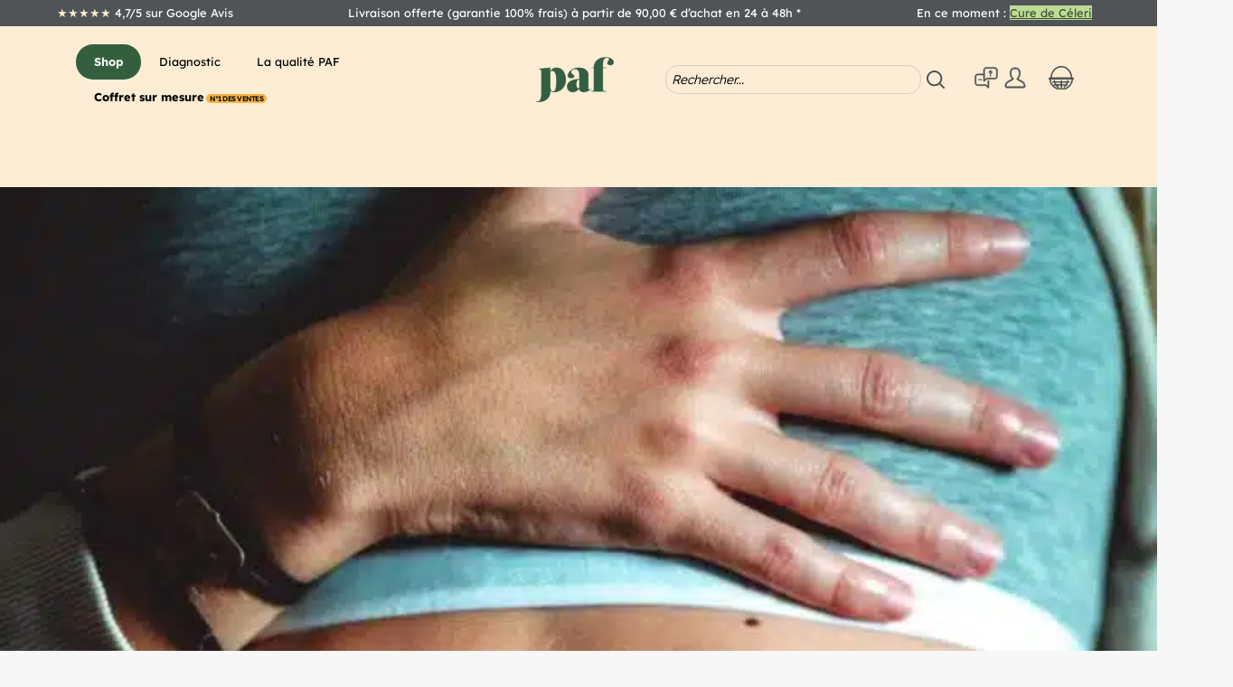

--- FILE ---
content_type: text/html; charset=UTF-8
request_url: https://lesjuspaf.bio/blog/2019/03/14/digestion-ayurveda/
body_size: 70533
content:
<!doctype html>
<html lang="fr-FR" dir="ltr" prefix="og: https://ogp.me/ns#">
<head><meta charset="UTF-8"><script>if(navigator.userAgent.match(/MSIE|Internet Explorer/i)||navigator.userAgent.match(/Trident\/7\..*?rv:11/i)){var href=document.location.href;if(!href.match(/[?&]nowprocket/)){if(href.indexOf("?")==-1){if(href.indexOf("#")==-1){document.location.href=href+"?nowprocket=1"}else{document.location.href=href.replace("#","?nowprocket=1#")}}else{if(href.indexOf("#")==-1){document.location.href=href+"&nowprocket=1"}else{document.location.href=href.replace("#","&nowprocket=1#")}}}}</script><script>(()=>{class RocketLazyLoadScripts{constructor(){this.v="2.0.4",this.userEvents=["keydown","keyup","mousedown","mouseup","mousemove","mouseover","mouseout","touchmove","touchstart","touchend","touchcancel","wheel","click","dblclick","input"],this.attributeEvents=["onblur","onclick","oncontextmenu","ondblclick","onfocus","onmousedown","onmouseenter","onmouseleave","onmousemove","onmouseout","onmouseover","onmouseup","onmousewheel","onscroll","onsubmit"]}async t(){this.i(),this.o(),/iP(ad|hone)/.test(navigator.userAgent)&&this.h(),this.u(),this.l(this),this.m(),this.k(this),this.p(this),this._(),await Promise.all([this.R(),this.L()]),this.lastBreath=Date.now(),this.S(this),this.P(),this.D(),this.O(),this.M(),await this.C(this.delayedScripts.normal),await this.C(this.delayedScripts.defer),await this.C(this.delayedScripts.async),await this.T(),await this.F(),await this.j(),await this.A(),window.dispatchEvent(new Event("rocket-allScriptsLoaded")),this.everythingLoaded=!0,this.lastTouchEnd&&await new Promise(t=>setTimeout(t,500-Date.now()+this.lastTouchEnd)),this.I(),this.H(),this.U(),this.W()}i(){this.CSPIssue=sessionStorage.getItem("rocketCSPIssue"),document.addEventListener("securitypolicyviolation",t=>{this.CSPIssue||"script-src-elem"!==t.violatedDirective||"data"!==t.blockedURI||(this.CSPIssue=!0,sessionStorage.setItem("rocketCSPIssue",!0))},{isRocket:!0})}o(){window.addEventListener("pageshow",t=>{this.persisted=t.persisted,this.realWindowLoadedFired=!0},{isRocket:!0}),window.addEventListener("pagehide",()=>{this.onFirstUserAction=null},{isRocket:!0})}h(){let t;function e(e){t=e}window.addEventListener("touchstart",e,{isRocket:!0}),window.addEventListener("touchend",function i(o){o.changedTouches[0]&&t.changedTouches[0]&&Math.abs(o.changedTouches[0].pageX-t.changedTouches[0].pageX)<10&&Math.abs(o.changedTouches[0].pageY-t.changedTouches[0].pageY)<10&&o.timeStamp-t.timeStamp<200&&(window.removeEventListener("touchstart",e,{isRocket:!0}),window.removeEventListener("touchend",i,{isRocket:!0}),"INPUT"===o.target.tagName&&"text"===o.target.type||(o.target.dispatchEvent(new TouchEvent("touchend",{target:o.target,bubbles:!0})),o.target.dispatchEvent(new MouseEvent("mouseover",{target:o.target,bubbles:!0})),o.target.dispatchEvent(new PointerEvent("click",{target:o.target,bubbles:!0,cancelable:!0,detail:1,clientX:o.changedTouches[0].clientX,clientY:o.changedTouches[0].clientY})),event.preventDefault()))},{isRocket:!0})}q(t){this.userActionTriggered||("mousemove"!==t.type||this.firstMousemoveIgnored?"keyup"===t.type||"mouseover"===t.type||"mouseout"===t.type||(this.userActionTriggered=!0,this.onFirstUserAction&&this.onFirstUserAction()):this.firstMousemoveIgnored=!0),"click"===t.type&&t.preventDefault(),t.stopPropagation(),t.stopImmediatePropagation(),"touchstart"===this.lastEvent&&"touchend"===t.type&&(this.lastTouchEnd=Date.now()),"click"===t.type&&(this.lastTouchEnd=0),this.lastEvent=t.type,t.composedPath&&t.composedPath()[0].getRootNode()instanceof ShadowRoot&&(t.rocketTarget=t.composedPath()[0]),this.savedUserEvents.push(t)}u(){this.savedUserEvents=[],this.userEventHandler=this.q.bind(this),this.userEvents.forEach(t=>window.addEventListener(t,this.userEventHandler,{passive:!1,isRocket:!0})),document.addEventListener("visibilitychange",this.userEventHandler,{isRocket:!0})}U(){this.userEvents.forEach(t=>window.removeEventListener(t,this.userEventHandler,{passive:!1,isRocket:!0})),document.removeEventListener("visibilitychange",this.userEventHandler,{isRocket:!0}),this.savedUserEvents.forEach(t=>{(t.rocketTarget||t.target).dispatchEvent(new window[t.constructor.name](t.type,t))})}m(){const t="return false",e=Array.from(this.attributeEvents,t=>"data-rocket-"+t),i="["+this.attributeEvents.join("],[")+"]",o="[data-rocket-"+this.attributeEvents.join("],[data-rocket-")+"]",s=(e,i,o)=>{o&&o!==t&&(e.setAttribute("data-rocket-"+i,o),e["rocket"+i]=new Function("event",o),e.setAttribute(i,t))};new MutationObserver(t=>{for(const n of t)"attributes"===n.type&&(n.attributeName.startsWith("data-rocket-")||this.everythingLoaded?n.attributeName.startsWith("data-rocket-")&&this.everythingLoaded&&this.N(n.target,n.attributeName.substring(12)):s(n.target,n.attributeName,n.target.getAttribute(n.attributeName))),"childList"===n.type&&n.addedNodes.forEach(t=>{if(t.nodeType===Node.ELEMENT_NODE)if(this.everythingLoaded)for(const i of[t,...t.querySelectorAll(o)])for(const t of i.getAttributeNames())e.includes(t)&&this.N(i,t.substring(12));else for(const e of[t,...t.querySelectorAll(i)])for(const t of e.getAttributeNames())this.attributeEvents.includes(t)&&s(e,t,e.getAttribute(t))})}).observe(document,{subtree:!0,childList:!0,attributeFilter:[...this.attributeEvents,...e]})}I(){this.attributeEvents.forEach(t=>{document.querySelectorAll("[data-rocket-"+t+"]").forEach(e=>{this.N(e,t)})})}N(t,e){const i=t.getAttribute("data-rocket-"+e);i&&(t.setAttribute(e,i),t.removeAttribute("data-rocket-"+e))}k(t){Object.defineProperty(HTMLElement.prototype,"onclick",{get(){return this.rocketonclick||null},set(e){this.rocketonclick=e,this.setAttribute(t.everythingLoaded?"onclick":"data-rocket-onclick","this.rocketonclick(event)")}})}S(t){function e(e,i){let o=e[i];e[i]=null,Object.defineProperty(e,i,{get:()=>o,set(s){t.everythingLoaded?o=s:e["rocket"+i]=o=s}})}e(document,"onreadystatechange"),e(window,"onload"),e(window,"onpageshow");try{Object.defineProperty(document,"readyState",{get:()=>t.rocketReadyState,set(e){t.rocketReadyState=e},configurable:!0}),document.readyState="loading"}catch(t){console.log("WPRocket DJE readyState conflict, bypassing")}}l(t){this.originalAddEventListener=EventTarget.prototype.addEventListener,this.originalRemoveEventListener=EventTarget.prototype.removeEventListener,this.savedEventListeners=[],EventTarget.prototype.addEventListener=function(e,i,o){o&&o.isRocket||!t.B(e,this)&&!t.userEvents.includes(e)||t.B(e,this)&&!t.userActionTriggered||e.startsWith("rocket-")||t.everythingLoaded?t.originalAddEventListener.call(this,e,i,o):(t.savedEventListeners.push({target:this,remove:!1,type:e,func:i,options:o}),"mouseenter"!==e&&"mouseleave"!==e||t.originalAddEventListener.call(this,e,t.savedUserEvents.push,o))},EventTarget.prototype.removeEventListener=function(e,i,o){o&&o.isRocket||!t.B(e,this)&&!t.userEvents.includes(e)||t.B(e,this)&&!t.userActionTriggered||e.startsWith("rocket-")||t.everythingLoaded?t.originalRemoveEventListener.call(this,e,i,o):t.savedEventListeners.push({target:this,remove:!0,type:e,func:i,options:o})}}J(t,e){this.savedEventListeners=this.savedEventListeners.filter(i=>{let o=i.type,s=i.target||window;return e!==o||t!==s||(this.B(o,s)&&(i.type="rocket-"+o),this.$(i),!1)})}H(){EventTarget.prototype.addEventListener=this.originalAddEventListener,EventTarget.prototype.removeEventListener=this.originalRemoveEventListener,this.savedEventListeners.forEach(t=>this.$(t))}$(t){t.remove?this.originalRemoveEventListener.call(t.target,t.type,t.func,t.options):this.originalAddEventListener.call(t.target,t.type,t.func,t.options)}p(t){let e;function i(e){return t.everythingLoaded?e:e.split(" ").map(t=>"load"===t||t.startsWith("load.")?"rocket-jquery-load":t).join(" ")}function o(o){function s(e){const s=o.fn[e];o.fn[e]=o.fn.init.prototype[e]=function(){return this[0]===window&&t.userActionTriggered&&("string"==typeof arguments[0]||arguments[0]instanceof String?arguments[0]=i(arguments[0]):"object"==typeof arguments[0]&&Object.keys(arguments[0]).forEach(t=>{const e=arguments[0][t];delete arguments[0][t],arguments[0][i(t)]=e})),s.apply(this,arguments),this}}if(o&&o.fn&&!t.allJQueries.includes(o)){const e={DOMContentLoaded:[],"rocket-DOMContentLoaded":[]};for(const t in e)document.addEventListener(t,()=>{e[t].forEach(t=>t())},{isRocket:!0});o.fn.ready=o.fn.init.prototype.ready=function(i){function s(){parseInt(o.fn.jquery)>2?setTimeout(()=>i.bind(document)(o)):i.bind(document)(o)}return"function"==typeof i&&(t.realDomReadyFired?!t.userActionTriggered||t.fauxDomReadyFired?s():e["rocket-DOMContentLoaded"].push(s):e.DOMContentLoaded.push(s)),o([])},s("on"),s("one"),s("off"),t.allJQueries.push(o)}e=o}t.allJQueries=[],o(window.jQuery),Object.defineProperty(window,"jQuery",{get:()=>e,set(t){o(t)}})}P(){const t=new Map;document.write=document.writeln=function(e){const i=document.currentScript,o=document.createRange(),s=i.parentElement;let n=t.get(i);void 0===n&&(n=i.nextSibling,t.set(i,n));const c=document.createDocumentFragment();o.setStart(c,0),c.appendChild(o.createContextualFragment(e)),s.insertBefore(c,n)}}async R(){return new Promise(t=>{this.userActionTriggered?t():this.onFirstUserAction=t})}async L(){return new Promise(t=>{document.addEventListener("DOMContentLoaded",()=>{this.realDomReadyFired=!0,t()},{isRocket:!0})})}async j(){return this.realWindowLoadedFired?Promise.resolve():new Promise(t=>{window.addEventListener("load",t,{isRocket:!0})})}M(){this.pendingScripts=[];this.scriptsMutationObserver=new MutationObserver(t=>{for(const e of t)e.addedNodes.forEach(t=>{"SCRIPT"!==t.tagName||t.noModule||t.isWPRocket||this.pendingScripts.push({script:t,promise:new Promise(e=>{const i=()=>{const i=this.pendingScripts.findIndex(e=>e.script===t);i>=0&&this.pendingScripts.splice(i,1),e()};t.addEventListener("load",i,{isRocket:!0}),t.addEventListener("error",i,{isRocket:!0}),setTimeout(i,1e3)})})})}),this.scriptsMutationObserver.observe(document,{childList:!0,subtree:!0})}async F(){await this.X(),this.pendingScripts.length?(await this.pendingScripts[0].promise,await this.F()):this.scriptsMutationObserver.disconnect()}D(){this.delayedScripts={normal:[],async:[],defer:[]},document.querySelectorAll("script[type$=rocketlazyloadscript]").forEach(t=>{t.hasAttribute("data-rocket-src")?t.hasAttribute("async")&&!1!==t.async?this.delayedScripts.async.push(t):t.hasAttribute("defer")&&!1!==t.defer||"module"===t.getAttribute("data-rocket-type")?this.delayedScripts.defer.push(t):this.delayedScripts.normal.push(t):this.delayedScripts.normal.push(t)})}async _(){await this.L();let t=[];document.querySelectorAll("script[type$=rocketlazyloadscript][data-rocket-src]").forEach(e=>{let i=e.getAttribute("data-rocket-src");if(i&&!i.startsWith("data:")){i.startsWith("//")&&(i=location.protocol+i);try{const o=new URL(i).origin;o!==location.origin&&t.push({src:o,crossOrigin:e.crossOrigin||"module"===e.getAttribute("data-rocket-type")})}catch(t){}}}),t=[...new Map(t.map(t=>[JSON.stringify(t),t])).values()],this.Y(t,"preconnect")}async G(t){if(await this.K(),!0!==t.noModule||!("noModule"in HTMLScriptElement.prototype))return new Promise(e=>{let i;function o(){(i||t).setAttribute("data-rocket-status","executed"),e()}try{if(navigator.userAgent.includes("Firefox/")||""===navigator.vendor||this.CSPIssue)i=document.createElement("script"),[...t.attributes].forEach(t=>{let e=t.nodeName;"type"!==e&&("data-rocket-type"===e&&(e="type"),"data-rocket-src"===e&&(e="src"),i.setAttribute(e,t.nodeValue))}),t.text&&(i.text=t.text),t.nonce&&(i.nonce=t.nonce),i.hasAttribute("src")?(i.addEventListener("load",o,{isRocket:!0}),i.addEventListener("error",()=>{i.setAttribute("data-rocket-status","failed-network"),e()},{isRocket:!0}),setTimeout(()=>{i.isConnected||e()},1)):(i.text=t.text,o()),i.isWPRocket=!0,t.parentNode.replaceChild(i,t);else{const i=t.getAttribute("data-rocket-type"),s=t.getAttribute("data-rocket-src");i?(t.type=i,t.removeAttribute("data-rocket-type")):t.removeAttribute("type"),t.addEventListener("load",o,{isRocket:!0}),t.addEventListener("error",i=>{this.CSPIssue&&i.target.src.startsWith("data:")?(console.log("WPRocket: CSP fallback activated"),t.removeAttribute("src"),this.G(t).then(e)):(t.setAttribute("data-rocket-status","failed-network"),e())},{isRocket:!0}),s?(t.fetchPriority="high",t.removeAttribute("data-rocket-src"),t.src=s):t.src="data:text/javascript;base64,"+window.btoa(unescape(encodeURIComponent(t.text)))}}catch(i){t.setAttribute("data-rocket-status","failed-transform"),e()}});t.setAttribute("data-rocket-status","skipped")}async C(t){const e=t.shift();return e?(e.isConnected&&await this.G(e),this.C(t)):Promise.resolve()}O(){this.Y([...this.delayedScripts.normal,...this.delayedScripts.defer,...this.delayedScripts.async],"preload")}Y(t,e){this.trash=this.trash||[];let i=!0;var o=document.createDocumentFragment();t.forEach(t=>{const s=t.getAttribute&&t.getAttribute("data-rocket-src")||t.src;if(s&&!s.startsWith("data:")){const n=document.createElement("link");n.href=s,n.rel=e,"preconnect"!==e&&(n.as="script",n.fetchPriority=i?"high":"low"),t.getAttribute&&"module"===t.getAttribute("data-rocket-type")&&(n.crossOrigin=!0),t.crossOrigin&&(n.crossOrigin=t.crossOrigin),t.integrity&&(n.integrity=t.integrity),t.nonce&&(n.nonce=t.nonce),o.appendChild(n),this.trash.push(n),i=!1}}),document.head.appendChild(o)}W(){this.trash.forEach(t=>t.remove())}async T(){try{document.readyState="interactive"}catch(t){}this.fauxDomReadyFired=!0;try{await this.K(),this.J(document,"readystatechange"),document.dispatchEvent(new Event("rocket-readystatechange")),await this.K(),document.rocketonreadystatechange&&document.rocketonreadystatechange(),await this.K(),this.J(document,"DOMContentLoaded"),document.dispatchEvent(new Event("rocket-DOMContentLoaded")),await this.K(),this.J(window,"DOMContentLoaded"),window.dispatchEvent(new Event("rocket-DOMContentLoaded"))}catch(t){console.error(t)}}async A(){try{document.readyState="complete"}catch(t){}try{await this.K(),this.J(document,"readystatechange"),document.dispatchEvent(new Event("rocket-readystatechange")),await this.K(),document.rocketonreadystatechange&&document.rocketonreadystatechange(),await this.K(),this.J(window,"load"),window.dispatchEvent(new Event("rocket-load")),await this.K(),window.rocketonload&&window.rocketonload(),await this.K(),this.allJQueries.forEach(t=>t(window).trigger("rocket-jquery-load")),await this.K(),this.J(window,"pageshow");const t=new Event("rocket-pageshow");t.persisted=this.persisted,window.dispatchEvent(t),await this.K(),window.rocketonpageshow&&window.rocketonpageshow({persisted:this.persisted})}catch(t){console.error(t)}}async K(){Date.now()-this.lastBreath>45&&(await this.X(),this.lastBreath=Date.now())}async X(){return document.hidden?new Promise(t=>setTimeout(t)):new Promise(t=>requestAnimationFrame(t))}B(t,e){return e===document&&"readystatechange"===t||(e===document&&"DOMContentLoaded"===t||(e===window&&"DOMContentLoaded"===t||(e===window&&"load"===t||e===window&&"pageshow"===t)))}static run(){(new RocketLazyLoadScripts).t()}}RocketLazyLoadScripts.run()})();</script>
	
	<meta name="viewport" content="width=device-width, initial-scale=1">
	<link rel="profile" href="https://gmpg.org/xfn/11">
	
<!-- Optimisation des moteurs de recherche par Rank Math PRO - https://rankmath.com/ -->
<title>Digestion &amp; ayurvéda, tout savoir sur le feu digestif</title>
<link data-rocket-preload as="style" data-wpr-hosted-gf-parameters="family=Lexend:ital,wght@0,400;1,400;1,700&family=Gloock:ital,wght@0,400;1,400;1,700&display=swap" href="https://lesjuspaf.bio/wp-content/cache/fonts/1/google-fonts/css/9/8/e/88f910aef8ee799ae27decf9ec03d.css" rel="preload">
<link data-wpr-hosted-gf-parameters="family=Lexend:ital,wght@0,400;1,400;1,700&family=Gloock:ital,wght@0,400;1,400;1,700&display=swap" href="https://lesjuspaf.bio/wp-content/cache/fonts/1/google-fonts/css/9/8/e/88f910aef8ee799ae27decf9ec03d.css" media="print" onload="this.media=&#039;all&#039;" rel="stylesheet">
<noscript data-wpr-hosted-gf-parameters=""><link rel="stylesheet" href="https://fonts.googleapis.com/css2?family=Lexend:ital,wght@0,400;1,400;1,700&#038;family=Gloock:ital,wght@0,400;1,400;1,700&#038;display=swap"></noscript>
<meta name="description" content="Découvrez le concept ayurvédique Agni, (feu digestif) pour vous permettre de mieux connaitre votre intestin et de rééquilibrer votre système digestif"/>
<meta name="robots" content="follow, index, max-snippet:-1, max-video-preview:-1, max-image-preview:large"/>
<link rel="canonical" href="https://lesjuspaf.bio/blog/2019/03/14/digestion-ayurveda/" />
<meta property="og:locale" content="fr_FR" />
<meta property="og:type" content="article" />
<meta property="og:title" content="Digestion &amp; ayurvéda, tout savoir sur le feu digestif" />
<meta property="og:description" content="Découvrez le concept ayurvédique Agni, (feu digestif) pour vous permettre de mieux connaitre votre intestin et de rééquilibrer votre système digestif" />
<meta property="og:url" content="https://lesjuspaf.bio/blog/2019/03/14/digestion-ayurveda/" />
<meta property="og:site_name" content="Les jus PAF" />
<meta property="article:publisher" content="https://www.facebook.com/lesjuspaf/" />
<meta property="article:section" content="Routine quotidienne" />
<meta property="og:updated_time" content="2025-09-12T17:11:19+02:00" />
<meta property="og:image" content="https://lesjuspaf.bio/wp-content/uploads/2019/03/jannes-jacobs-1349896-unsplash-scaled-scaled-683x1024.jpg" />
<meta property="og:image:secure_url" content="https://lesjuspaf.bio/wp-content/uploads/2019/03/jannes-jacobs-1349896-unsplash-scaled-scaled-683x1024.jpg" />
<meta property="og:image:width" content="683" />
<meta property="og:image:height" content="1024" />
<meta property="og:image:alt" content="agni digestion ayurvéda" />
<meta property="og:image:type" content="image/jpeg" />
<meta property="article:published_time" content="2019-03-14T09:30:32+01:00" />
<meta property="article:modified_time" content="2025-09-12T17:11:19+02:00" />
<meta name="twitter:card" content="summary_large_image" />
<meta name="twitter:title" content="Digestion &amp; ayurvéda, tout savoir sur le feu digestif" />
<meta name="twitter:description" content="Découvrez le concept ayurvédique Agni, (feu digestif) pour vous permettre de mieux connaitre votre intestin et de rééquilibrer votre système digestif" />
<meta name="twitter:image" content="https://lesjuspaf.bio/wp-content/uploads/2019/03/jannes-jacobs-1349896-unsplash-scaled-scaled-683x1024.jpg" />
<meta name="twitter:label1" content="Écrit par" />
<meta name="twitter:data1" content="Salem AKIL" />
<meta name="twitter:label2" content="Temps de lecture" />
<meta name="twitter:data2" content="4 minutes" />
<script type="application/ld+json" class="rank-math-schema-pro">{"@context":"https://schema.org","@graph":[{"@type":"Organization","@id":"https://lesjuspaf.bio/#organization","name":"Les Jus PAF","sameAs":["https://www.facebook.com/lesjuspaf/"],"logo":{"@type":"ImageObject","@id":"https://lesjuspaf.bio/#logo","url":"https://s36071.p933.sites.pressdns.com/wp-content/uploads/2021/01/Logo_PAF_rvb_300x300.png","contentUrl":"https://s36071.p933.sites.pressdns.com/wp-content/uploads/2021/01/Logo_PAF_rvb_300x300.png","caption":"Les jus PAF","inLanguage":"fr-FR","width":"300","height":"300"}},{"@type":"WebSite","@id":"https://lesjuspaf.bio/#website","url":"https://lesjuspaf.bio","name":"Les jus PAF","publisher":{"@id":"https://lesjuspaf.bio/#organization"},"inLanguage":"fr-FR"},{"@type":"ImageObject","@id":"https://lesjuspaf.bio/wp-content/uploads/2019/03/jannes-jacobs-1349896-unsplash-scaled-scaled.jpg","url":"https://lesjuspaf.bio/wp-content/uploads/2019/03/jannes-jacobs-1349896-unsplash-scaled-scaled.jpg","width":"1366","height":"2048","caption":"agni digestion ayurv\u00e9da","inLanguage":"fr-FR"},{"@type":"BreadcrumbList","@id":"https://lesjuspaf.bio/blog/2019/03/14/digestion-ayurveda/#breadcrumb","itemListElement":[{"@type":"ListItem","position":"1","item":{"@id":"https://lesjuspaf.bio/blog/","name":"Le Journal"}},{"@type":"ListItem","position":"2","item":{"@id":"https://lesjuspaf.bio/blog/category/mode-de-vie-sain/","name":"Nos conseils pour adopter un mode de vie sain"}},{"@type":"ListItem","position":"3","item":{"@id":"https://lesjuspaf.bio/blog/category/mode-de-vie-sain/routine-quotidienne/","name":"Routine quotidienne"}},{"@type":"ListItem","position":"4","item":{"@id":"https://lesjuspaf.bio/blog/2019/03/14/digestion-ayurveda/","name":"Digestion &amp; ayurv\u00e9da, tout savoir sur le feu digestif"}}]},{"@type":"WebPage","@id":"https://lesjuspaf.bio/blog/2019/03/14/digestion-ayurveda/#webpage","url":"https://lesjuspaf.bio/blog/2019/03/14/digestion-ayurveda/","name":"Digestion &amp; ayurv\u00e9da, tout savoir sur le feu digestif","datePublished":"2019-03-14T09:30:32+01:00","dateModified":"2025-09-12T17:11:19+02:00","isPartOf":{"@id":"https://lesjuspaf.bio/#website"},"primaryImageOfPage":{"@id":"https://lesjuspaf.bio/wp-content/uploads/2019/03/jannes-jacobs-1349896-unsplash-scaled-scaled.jpg"},"inLanguage":"fr-FR","breadcrumb":{"@id":"https://lesjuspaf.bio/blog/2019/03/14/digestion-ayurveda/#breadcrumb"}},{"@type":"Person","@id":"https://lesjuspaf.bio/author/salemlesjuspaf-bio/","name":"Salem AKIL","url":"https://lesjuspaf.bio/author/salemlesjuspaf-bio/","image":{"@type":"ImageObject","@id":"https://secure.gravatar.com/avatar/e0e364f9750604362f28df29bf50a5440579f48c8fef42b4845dcf116db7a90b?s=96&amp;d=mm&amp;r=g","url":"https://secure.gravatar.com/avatar/e0e364f9750604362f28df29bf50a5440579f48c8fef42b4845dcf116db7a90b?s=96&amp;d=mm&amp;r=g","caption":"Salem AKIL","inLanguage":"fr-FR"},"worksFor":{"@id":"https://lesjuspaf.bio/#organization"}},{"@type":"BlogPosting","headline":"Digestion &amp; ayurv\u00e9da, tout savoir sur le feu digestif","keywords":"syst\u00e8me digestif","datePublished":"2019-03-14T09:30:32+01:00","dateModified":"2025-09-12T17:11:19+02:00","articleSection":"Routine quotidienne","author":{"@id":"https://lesjuspaf.bio/author/salemlesjuspaf-bio/","name":"Salem AKIL"},"publisher":{"@id":"https://lesjuspaf.bio/#organization"},"description":"D\u00e9couvrez le concept ayurv\u00e9dique Agni, (feu digestif) pour vous permettre de mieux connaitre votre intestin et de r\u00e9\u00e9quilibrer votre syst\u00e8me digestif","name":"Digestion &amp; ayurv\u00e9da, tout savoir sur le feu digestif","@id":"https://lesjuspaf.bio/blog/2019/03/14/digestion-ayurveda/#richSnippet","isPartOf":{"@id":"https://lesjuspaf.bio/blog/2019/03/14/digestion-ayurveda/#webpage"},"image":{"@id":"https://lesjuspaf.bio/wp-content/uploads/2019/03/jannes-jacobs-1349896-unsplash-scaled-scaled.jpg"},"inLanguage":"fr-FR","mainEntityOfPage":{"@id":"https://lesjuspaf.bio/blog/2019/03/14/digestion-ayurveda/#webpage"}}]}</script>
<!-- /Extension Rank Math WordPress SEO -->

<link rel='dns-prefetch' href='//ajax.googleapis.com' />
<link rel='dns-prefetch' href='//cdn.jsdelivr.net' />
<link href='https://fonts.gstatic.com' crossorigin rel='preconnect' />
<link rel="alternate" type="application/rss+xml" title="Les jus PAF &raquo; Flux" href="https://lesjuspaf.bio/feed/" />
<link rel="alternate" type="application/rss+xml" title="Les jus PAF &raquo; Flux des commentaires" href="https://lesjuspaf.bio/comments/feed/" />
<link rel="alternate" type="application/rss+xml" title="Les jus PAF &raquo; Digestion &amp; ayurvéda, tout savoir sur le feu digestif Flux des commentaires" href="https://lesjuspaf.bio/blog/2019/03/14/digestion-ayurveda/feed/" />
<link rel="alternate" title="oEmbed (JSON)" type="application/json+oembed" href="https://lesjuspaf.bio/wp-json/oembed/1.0/embed?url=https%3A%2F%2Flesjuspaf.bio%2Fblog%2F2019%2F03%2F14%2Fdigestion-ayurveda%2F" />
<link rel="alternate" title="oEmbed (XML)" type="text/xml+oembed" href="https://lesjuspaf.bio/wp-json/oembed/1.0/embed?url=https%3A%2F%2Flesjuspaf.bio%2Fblog%2F2019%2F03%2F14%2Fdigestion-ayurveda%2F&#038;format=xml" />
<style id='wp-img-auto-sizes-contain-inline-css'>
img:is([sizes=auto i],[sizes^="auto," i]){contain-intrinsic-size:3000px 1500px}
/*# sourceURL=wp-img-auto-sizes-contain-inline-css */
</style>
<link data-minify="1" rel='stylesheet' id='cfw-blocks-styles-css' href='https://lesjuspaf.bio/wp-content/cache/min/1/wp-content/plugins/checkout-for-woocommerce/build/css/blocks-styles.css?ver=1769981292' media='all' />
<link rel='stylesheet' id='wccp-extends-cart-blocks-css' href='https://lesjuspaf.bio/wp-content/plugins/woocommerce-chained-products/blocks/assets/css/wc-cp-extends-cart-blocks.min.css?ver=3.9.0' media='all' />
<link data-minify="1" rel='stylesheet' id='alma-widget-block-frontend-css' href='https://lesjuspaf.bio/wp-content/cache/min/1/wp-content/plugins/alma-gateway-for-woocommerce/build/alma-widget-block/alma-widget-block-view.css?ver=1769981292' media='all' />
<link data-minify="1" rel='stylesheet' id='alma-widget-block-frontend-cdn-css' href='https://lesjuspaf.bio/wp-content/cache/min/1/npm/@alma/widgets@4.X.X/dist/widgets.min.css?ver=1769981292' media='all' />
<link data-minify="1" rel='stylesheet' id='iconic-wds-blocks-integration-css' href='https://lesjuspaf.bio/wp-content/cache/min/1/wp-content/plugins/iconic-woo-delivery-slots/blocks/build/checkout-fields-block-frontend.css?ver=1769981292' media='all' />
<link data-minify="1" rel='stylesheet' id='jckwds-style-css' href='https://lesjuspaf.bio/wp-content/cache/background-css/1/lesjuspaf.bio/wp-content/cache/min/1/wp-content/plugins/iconic-woo-delivery-slots/assets/frontend/css/main.min.css?ver=1769981292&wpr_t=1770012632' media='all' />
<link data-minify="1" rel='stylesheet' id='iconic-wds-subscriptions-blocks-css' href='https://lesjuspaf.bio/wp-content/cache/min/1/wp-content/plugins/iconic-woo-delivery-slots/blocks/build/subscriptions-frontend.css?ver=1769981292' media='all' />
<link data-minify="1" rel='stylesheet' id='hello-elementor-theme-style-css' href='https://lesjuspaf.bio/wp-content/cache/min/1/wp-content/themes/hello-elementor/assets/css/theme.css?ver=1769981292' media='all' />
<link data-minify="1" rel='stylesheet' id='jet-menu-hello-css' href='https://lesjuspaf.bio/wp-content/cache/min/1/wp-content/plugins/jet-menu/integration/themes/hello-elementor/assets/css/style.css?ver=1769981292' media='all' />
<link rel='stylesheet' id='sbi_styles-css' href='https://lesjuspaf.bio/wp-content/cache/background-css/1/lesjuspaf.bio/wp-content/plugins/instagram-feed/css/sbi-styles.min.css?ver=6.10.0&wpr_t=1770012632' media='all' />
<link data-minify="1" rel='stylesheet' id='swiper-css' href='https://lesjuspaf.bio/wp-content/cache/min/1/wp-content/plugins/elementor/assets/lib/swiper/v8/css/swiper.min.css?ver=1769981292' media='all' />
<link rel='stylesheet' id='e-swiper-css' href='https://lesjuspaf.bio/wp-content/plugins/elementor/assets/css/conditionals/e-swiper.min.css?ver=3.34.2' media='all' />
<link rel='stylesheet' id='elementor-icons-shared-0-css' href='https://lesjuspaf.bio/wp-content/plugins/elementor/assets/lib/font-awesome/css/fontawesome.min.css?ver=5.15.3' media='all' />
<link data-minify="1" rel='stylesheet' id='elementor-icons-fa-solid-css' href='https://lesjuspaf.bio/wp-content/cache/min/1/wp-content/plugins/elementor/assets/lib/font-awesome/css/solid.min.css?ver=1769981292' media='all' />
<style id='wp-emoji-styles-inline-css'>

	img.wp-smiley, img.emoji {
		display: inline !important;
		border: none !important;
		box-shadow: none !important;
		height: 1em !important;
		width: 1em !important;
		margin: 0 0.07em !important;
		vertical-align: -0.1em !important;
		background: none !important;
		padding: 0 !important;
	}
/*# sourceURL=wp-emoji-styles-inline-css */
</style>
<link rel='stylesheet' id='wp-block-library-css' href='https://lesjuspaf.bio/wp-includes/css/dist/block-library/style.min.css?ver=ea6a3b74a4379392c13235797bb41096' media='all' />
<style id='global-styles-inline-css'>
:root{--wp--preset--aspect-ratio--square: 1;--wp--preset--aspect-ratio--4-3: 4/3;--wp--preset--aspect-ratio--3-4: 3/4;--wp--preset--aspect-ratio--3-2: 3/2;--wp--preset--aspect-ratio--2-3: 2/3;--wp--preset--aspect-ratio--16-9: 16/9;--wp--preset--aspect-ratio--9-16: 9/16;--wp--preset--color--black: #000000;--wp--preset--color--cyan-bluish-gray: #abb8c3;--wp--preset--color--white: #ffffff;--wp--preset--color--pale-pink: #f78da7;--wp--preset--color--vivid-red: #cf2e2e;--wp--preset--color--luminous-vivid-orange: #ff6900;--wp--preset--color--luminous-vivid-amber: #fcb900;--wp--preset--color--light-green-cyan: #7bdcb5;--wp--preset--color--vivid-green-cyan: #00d084;--wp--preset--color--pale-cyan-blue: #8ed1fc;--wp--preset--color--vivid-cyan-blue: #0693e3;--wp--preset--color--vivid-purple: #9b51e0;--wp--preset--gradient--vivid-cyan-blue-to-vivid-purple: linear-gradient(135deg,rgb(6,147,227) 0%,rgb(155,81,224) 100%);--wp--preset--gradient--light-green-cyan-to-vivid-green-cyan: linear-gradient(135deg,rgb(122,220,180) 0%,rgb(0,208,130) 100%);--wp--preset--gradient--luminous-vivid-amber-to-luminous-vivid-orange: linear-gradient(135deg,rgb(252,185,0) 0%,rgb(255,105,0) 100%);--wp--preset--gradient--luminous-vivid-orange-to-vivid-red: linear-gradient(135deg,rgb(255,105,0) 0%,rgb(207,46,46) 100%);--wp--preset--gradient--very-light-gray-to-cyan-bluish-gray: linear-gradient(135deg,rgb(238,238,238) 0%,rgb(169,184,195) 100%);--wp--preset--gradient--cool-to-warm-spectrum: linear-gradient(135deg,rgb(74,234,220) 0%,rgb(151,120,209) 20%,rgb(207,42,186) 40%,rgb(238,44,130) 60%,rgb(251,105,98) 80%,rgb(254,248,76) 100%);--wp--preset--gradient--blush-light-purple: linear-gradient(135deg,rgb(255,206,236) 0%,rgb(152,150,240) 100%);--wp--preset--gradient--blush-bordeaux: linear-gradient(135deg,rgb(254,205,165) 0%,rgb(254,45,45) 50%,rgb(107,0,62) 100%);--wp--preset--gradient--luminous-dusk: linear-gradient(135deg,rgb(255,203,112) 0%,rgb(199,81,192) 50%,rgb(65,88,208) 100%);--wp--preset--gradient--pale-ocean: linear-gradient(135deg,rgb(255,245,203) 0%,rgb(182,227,212) 50%,rgb(51,167,181) 100%);--wp--preset--gradient--electric-grass: linear-gradient(135deg,rgb(202,248,128) 0%,rgb(113,206,126) 100%);--wp--preset--gradient--midnight: linear-gradient(135deg,rgb(2,3,129) 0%,rgb(40,116,252) 100%);--wp--preset--font-size--small: 13px;--wp--preset--font-size--medium: 20px;--wp--preset--font-size--large: 36px;--wp--preset--font-size--x-large: 42px;--wp--preset--spacing--20: 0.44rem;--wp--preset--spacing--30: 0.67rem;--wp--preset--spacing--40: 1rem;--wp--preset--spacing--50: 1.5rem;--wp--preset--spacing--60: 2.25rem;--wp--preset--spacing--70: 3.38rem;--wp--preset--spacing--80: 5.06rem;--wp--preset--shadow--natural: 6px 6px 9px rgba(0, 0, 0, 0.2);--wp--preset--shadow--deep: 12px 12px 50px rgba(0, 0, 0, 0.4);--wp--preset--shadow--sharp: 6px 6px 0px rgba(0, 0, 0, 0.2);--wp--preset--shadow--outlined: 6px 6px 0px -3px rgb(255, 255, 255), 6px 6px rgb(0, 0, 0);--wp--preset--shadow--crisp: 6px 6px 0px rgb(0, 0, 0);}:root { --wp--style--global--content-size: 800px;--wp--style--global--wide-size: 1200px; }:where(body) { margin: 0; }.wp-site-blocks > .alignleft { float: left; margin-right: 2em; }.wp-site-blocks > .alignright { float: right; margin-left: 2em; }.wp-site-blocks > .aligncenter { justify-content: center; margin-left: auto; margin-right: auto; }:where(.wp-site-blocks) > * { margin-block-start: 24px; margin-block-end: 0; }:where(.wp-site-blocks) > :first-child { margin-block-start: 0; }:where(.wp-site-blocks) > :last-child { margin-block-end: 0; }:root { --wp--style--block-gap: 24px; }:root :where(.is-layout-flow) > :first-child{margin-block-start: 0;}:root :where(.is-layout-flow) > :last-child{margin-block-end: 0;}:root :where(.is-layout-flow) > *{margin-block-start: 24px;margin-block-end: 0;}:root :where(.is-layout-constrained) > :first-child{margin-block-start: 0;}:root :where(.is-layout-constrained) > :last-child{margin-block-end: 0;}:root :where(.is-layout-constrained) > *{margin-block-start: 24px;margin-block-end: 0;}:root :where(.is-layout-flex){gap: 24px;}:root :where(.is-layout-grid){gap: 24px;}.is-layout-flow > .alignleft{float: left;margin-inline-start: 0;margin-inline-end: 2em;}.is-layout-flow > .alignright{float: right;margin-inline-start: 2em;margin-inline-end: 0;}.is-layout-flow > .aligncenter{margin-left: auto !important;margin-right: auto !important;}.is-layout-constrained > .alignleft{float: left;margin-inline-start: 0;margin-inline-end: 2em;}.is-layout-constrained > .alignright{float: right;margin-inline-start: 2em;margin-inline-end: 0;}.is-layout-constrained > .aligncenter{margin-left: auto !important;margin-right: auto !important;}.is-layout-constrained > :where(:not(.alignleft):not(.alignright):not(.alignfull)){max-width: var(--wp--style--global--content-size);margin-left: auto !important;margin-right: auto !important;}.is-layout-constrained > .alignwide{max-width: var(--wp--style--global--wide-size);}body .is-layout-flex{display: flex;}.is-layout-flex{flex-wrap: wrap;align-items: center;}.is-layout-flex > :is(*, div){margin: 0;}body .is-layout-grid{display: grid;}.is-layout-grid > :is(*, div){margin: 0;}body{padding-top: 0px;padding-right: 0px;padding-bottom: 0px;padding-left: 0px;}a:where(:not(.wp-element-button)){text-decoration: underline;}:root :where(.wp-element-button, .wp-block-button__link){background-color: #32373c;border-width: 0;color: #fff;font-family: inherit;font-size: inherit;font-style: inherit;font-weight: inherit;letter-spacing: inherit;line-height: inherit;padding-top: calc(0.667em + 2px);padding-right: calc(1.333em + 2px);padding-bottom: calc(0.667em + 2px);padding-left: calc(1.333em + 2px);text-decoration: none;text-transform: inherit;}.has-black-color{color: var(--wp--preset--color--black) !important;}.has-cyan-bluish-gray-color{color: var(--wp--preset--color--cyan-bluish-gray) !important;}.has-white-color{color: var(--wp--preset--color--white) !important;}.has-pale-pink-color{color: var(--wp--preset--color--pale-pink) !important;}.has-vivid-red-color{color: var(--wp--preset--color--vivid-red) !important;}.has-luminous-vivid-orange-color{color: var(--wp--preset--color--luminous-vivid-orange) !important;}.has-luminous-vivid-amber-color{color: var(--wp--preset--color--luminous-vivid-amber) !important;}.has-light-green-cyan-color{color: var(--wp--preset--color--light-green-cyan) !important;}.has-vivid-green-cyan-color{color: var(--wp--preset--color--vivid-green-cyan) !important;}.has-pale-cyan-blue-color{color: var(--wp--preset--color--pale-cyan-blue) !important;}.has-vivid-cyan-blue-color{color: var(--wp--preset--color--vivid-cyan-blue) !important;}.has-vivid-purple-color{color: var(--wp--preset--color--vivid-purple) !important;}.has-black-background-color{background-color: var(--wp--preset--color--black) !important;}.has-cyan-bluish-gray-background-color{background-color: var(--wp--preset--color--cyan-bluish-gray) !important;}.has-white-background-color{background-color: var(--wp--preset--color--white) !important;}.has-pale-pink-background-color{background-color: var(--wp--preset--color--pale-pink) !important;}.has-vivid-red-background-color{background-color: var(--wp--preset--color--vivid-red) !important;}.has-luminous-vivid-orange-background-color{background-color: var(--wp--preset--color--luminous-vivid-orange) !important;}.has-luminous-vivid-amber-background-color{background-color: var(--wp--preset--color--luminous-vivid-amber) !important;}.has-light-green-cyan-background-color{background-color: var(--wp--preset--color--light-green-cyan) !important;}.has-vivid-green-cyan-background-color{background-color: var(--wp--preset--color--vivid-green-cyan) !important;}.has-pale-cyan-blue-background-color{background-color: var(--wp--preset--color--pale-cyan-blue) !important;}.has-vivid-cyan-blue-background-color{background-color: var(--wp--preset--color--vivid-cyan-blue) !important;}.has-vivid-purple-background-color{background-color: var(--wp--preset--color--vivid-purple) !important;}.has-black-border-color{border-color: var(--wp--preset--color--black) !important;}.has-cyan-bluish-gray-border-color{border-color: var(--wp--preset--color--cyan-bluish-gray) !important;}.has-white-border-color{border-color: var(--wp--preset--color--white) !important;}.has-pale-pink-border-color{border-color: var(--wp--preset--color--pale-pink) !important;}.has-vivid-red-border-color{border-color: var(--wp--preset--color--vivid-red) !important;}.has-luminous-vivid-orange-border-color{border-color: var(--wp--preset--color--luminous-vivid-orange) !important;}.has-luminous-vivid-amber-border-color{border-color: var(--wp--preset--color--luminous-vivid-amber) !important;}.has-light-green-cyan-border-color{border-color: var(--wp--preset--color--light-green-cyan) !important;}.has-vivid-green-cyan-border-color{border-color: var(--wp--preset--color--vivid-green-cyan) !important;}.has-pale-cyan-blue-border-color{border-color: var(--wp--preset--color--pale-cyan-blue) !important;}.has-vivid-cyan-blue-border-color{border-color: var(--wp--preset--color--vivid-cyan-blue) !important;}.has-vivid-purple-border-color{border-color: var(--wp--preset--color--vivid-purple) !important;}.has-vivid-cyan-blue-to-vivid-purple-gradient-background{background: var(--wp--preset--gradient--vivid-cyan-blue-to-vivid-purple) !important;}.has-light-green-cyan-to-vivid-green-cyan-gradient-background{background: var(--wp--preset--gradient--light-green-cyan-to-vivid-green-cyan) !important;}.has-luminous-vivid-amber-to-luminous-vivid-orange-gradient-background{background: var(--wp--preset--gradient--luminous-vivid-amber-to-luminous-vivid-orange) !important;}.has-luminous-vivid-orange-to-vivid-red-gradient-background{background: var(--wp--preset--gradient--luminous-vivid-orange-to-vivid-red) !important;}.has-very-light-gray-to-cyan-bluish-gray-gradient-background{background: var(--wp--preset--gradient--very-light-gray-to-cyan-bluish-gray) !important;}.has-cool-to-warm-spectrum-gradient-background{background: var(--wp--preset--gradient--cool-to-warm-spectrum) !important;}.has-blush-light-purple-gradient-background{background: var(--wp--preset--gradient--blush-light-purple) !important;}.has-blush-bordeaux-gradient-background{background: var(--wp--preset--gradient--blush-bordeaux) !important;}.has-luminous-dusk-gradient-background{background: var(--wp--preset--gradient--luminous-dusk) !important;}.has-pale-ocean-gradient-background{background: var(--wp--preset--gradient--pale-ocean) !important;}.has-electric-grass-gradient-background{background: var(--wp--preset--gradient--electric-grass) !important;}.has-midnight-gradient-background{background: var(--wp--preset--gradient--midnight) !important;}.has-small-font-size{font-size: var(--wp--preset--font-size--small) !important;}.has-medium-font-size{font-size: var(--wp--preset--font-size--medium) !important;}.has-large-font-size{font-size: var(--wp--preset--font-size--large) !important;}.has-x-large-font-size{font-size: var(--wp--preset--font-size--x-large) !important;}
:root :where(.wp-block-pullquote){font-size: 1.5em;line-height: 1.6;}
/*# sourceURL=global-styles-inline-css */
</style>
<link data-minify="1" rel='stylesheet' id='woocommerce-layout-css' href='https://lesjuspaf.bio/wp-content/cache/min/1/wp-content/plugins/woocommerce/assets/css/woocommerce-layout.css?ver=1769981292' media='all' />
<link data-minify="1" rel='stylesheet' id='woocommerce-smallscreen-css' href='https://lesjuspaf.bio/wp-content/cache/min/1/wp-content/plugins/woocommerce/assets/css/woocommerce-smallscreen.css?ver=1769981292' media='only screen and (max-width: 768px)' />
<link data-minify="1" rel='stylesheet' id='woocommerce-general-css' href='https://lesjuspaf.bio/wp-content/cache/background-css/1/lesjuspaf.bio/wp-content/cache/min/1/wp-content/plugins/woocommerce/assets/css/woocommerce.css?ver=1769981292&wpr_t=1770012632' media='all' />
<style id='woocommerce-inline-inline-css'>
.woocommerce form .form-row .required { visibility: visible; }
.woocommerce form .form-row .required { visibility: visible; }
/*# sourceURL=woocommerce-inline-inline-css */
</style>
<link rel='stylesheet' id='wp-loyalty-rules-alertify-front-css' href='https://lesjuspaf.bio/wp-content/plugins/wp-loyalty-rules/Assets/Admin/Css/alertify.min.css?ver=1.4.3' media='all' />
<link rel='stylesheet' id='wp-loyalty-rules-main-front-css' href='https://lesjuspaf.bio/wp-content/plugins/wp-loyalty-rules/Assets/Site/Css/wlr-main.min.css?ver=1.4.3' media='all' />
<link data-minify="1" rel='stylesheet' id='wp-loyalty-rules-wlr-font-css' href='https://lesjuspaf.bio/wp-content/cache/min/1/wp-content/plugins/wp-loyalty-rules/Assets/Site/Css/wlr-fonts.min.css?ver=1769981292' media='all' />
<link data-minify="1" rel='stylesheet' id='wt-smart-coupon-for-woo-css' href='https://lesjuspaf.bio/wp-content/cache/min/1/wp-content/plugins/wt-smart-coupon-pro/public/css/wt-smart-coupon-public.css?ver=1769981292' media='all' />
<link data-minify="1" rel='stylesheet' id='dashicons-css' href='https://lesjuspaf.bio/wp-content/cache/min/1/wp-includes/css/dashicons.min.css?ver=1769981292' media='all' />
<style id='dashicons-inline-css'>
[data-font="Dashicons"]:before {font-family: 'Dashicons' !important;content: attr(data-icon) !important;speak: none !important;font-weight: normal !important;font-variant: normal !important;text-transform: none !important;line-height: 1 !important;font-style: normal !important;-webkit-font-smoothing: antialiased !important;-moz-osx-font-smoothing: grayscale !important;}
/*# sourceURL=dashicons-inline-css */
</style>
<link data-minify="1" rel='stylesheet' id='juspaf-css' href='https://lesjuspaf.bio/wp-content/cache/min/1/wp-content/plugins/ydu_juspaf/ydu_juspaf.css?ver=1769981292' media='all' />
<link data-minify="1" rel='stylesheet' id='wc-mnm-frontend-css' href='https://lesjuspaf.bio/wp-content/cache/min/1/wp-content/plugins/woocommerce-mix-and-match-products/assets/css/frontend/mnm-frontend.min.css?ver=1769981292' media='all' />
<link data-minify="1" rel='stylesheet' id='wc_mnm_mobile-css' href='https://lesjuspaf.bio/wp-content/cache/min/1/wp-content/plugins/wc-mnm-mobile-styles-master/assets/css/wc-mnm-mobile-styles.css?ver=1769981292' media='all' />
<link data-minify="1" rel='stylesheet' id='brb-public-main-css-css' href='https://lesjuspaf.bio/wp-content/cache/background-css/1/lesjuspaf.bio/wp-content/cache/min/1/wp-content/plugins/business-reviews-bundle/assets/css/public-main.css?ver=1769981292&wpr_t=1770012632' media='all' />
<link data-minify="1" rel='stylesheet' id='metorik-css-css' href='https://lesjuspaf.bio/wp-content/cache/min/1/wp-content/plugins/metorik-helper/assets/css/metorik.css?ver=1769981292' media='all' />
<link rel='stylesheet' id='woo-variation-swatches-css' href='https://lesjuspaf.bio/wp-content/plugins/woo-variation-swatches/assets/css/frontend.min.css?ver=1769078890' media='all' />
<style id='woo-variation-swatches-inline-css'>
:root {
--wvs-tick:url("data:image/svg+xml;utf8,%3Csvg filter='drop-shadow(0px 0px 2px rgb(0 0 0 / .8))' xmlns='http://www.w3.org/2000/svg'  viewBox='0 0 30 30'%3E%3Cpath fill='none' stroke='%23ffffff' stroke-linecap='round' stroke-linejoin='round' stroke-width='4' d='M4 16L11 23 27 7'/%3E%3C/svg%3E");

--wvs-cross:url("data:image/svg+xml;utf8,%3Csvg filter='drop-shadow(0px 0px 5px rgb(255 255 255 / .6))' xmlns='http://www.w3.org/2000/svg' width='72px' height='72px' viewBox='0 0 24 24'%3E%3Cpath fill='none' stroke='%23ff0000' stroke-linecap='round' stroke-width='0.6' d='M5 5L19 19M19 5L5 19'/%3E%3C/svg%3E");
--wvs-single-product-item-width:30px;
--wvs-single-product-item-height:30px;
--wvs-single-product-item-font-size:16px}
/*# sourceURL=woo-variation-swatches-inline-css */
</style>
<link data-minify="1" rel='stylesheet' id='wcsatt-css-css' href='https://lesjuspaf.bio/wp-content/cache/min/1/wp-content/plugins/woocommerce-all-products-for-subscriptions/assets/css/frontend/woocommerce.css?ver=1769981292' media='all' />
<link data-minify="1" rel='stylesheet' id='hello-elementor-css' href='https://lesjuspaf.bio/wp-content/cache/min/1/wp-content/themes/hello-elementor/assets/css/reset.css?ver=1769981292' media='all' />
<link data-minify="1" rel='stylesheet' id='hello-elementor-header-footer-css' href='https://lesjuspaf.bio/wp-content/cache/min/1/wp-content/themes/hello-elementor/assets/css/header-footer.css?ver=1769981292' media='all' />
<link data-minify="1" rel='stylesheet' id='jet-menu-public-styles-css' href='https://lesjuspaf.bio/wp-content/cache/min/1/wp-content/plugins/jet-menu/assets/public/css/public.css?ver=1769981292' media='all' />
<link data-minify="1" rel='stylesheet' id='jet-woo-builder-css' href='https://lesjuspaf.bio/wp-content/cache/min/1/wp-content/plugins/jet-woo-builder/assets/css/frontend.css?ver=1769981292' media='all' />
<style id='jet-woo-builder-inline-css'>
@font-face {
				font-family: "WooCommerce";
				font-weight: normal;
				font-style: normal;
				src: url("https://lesjuspaf.bio/wp-content/plugins/woocommerce/assets/fonts/WooCommerce.eot");
				src: url("https://lesjuspaf.bio/wp-content/plugins/woocommerce/assets/fonts/WooCommerce.eot?#iefix") format("embedded-opentype"),
					 url("https://lesjuspaf.bio/wp-content/plugins/woocommerce/assets/fonts/WooCommerce.woff") format("woff"),
					 url("https://lesjuspaf.bio/wp-content/plugins/woocommerce/assets/fonts/WooCommerce.ttf") format("truetype"),
					 url("https://lesjuspaf.bio/wp-content/plugins/woocommerce/assets/fonts/WooCommerce.svg#WooCommerce") format("svg");
			}
/*# sourceURL=jet-woo-builder-inline-css */
</style>
<link rel='stylesheet' id='elementor-frontend-css' href='https://lesjuspaf.bio/wp-content/plugins/elementor/assets/css/frontend.min.css?ver=3.34.2' media='all' />
<link rel='stylesheet' id='widget-image-css' href='https://lesjuspaf.bio/wp-content/plugins/elementor/assets/css/widget-image.min.css?ver=3.34.2' media='all' />
<link rel='stylesheet' id='e-animation-grow-rotate-css' href='https://lesjuspaf.bio/wp-content/plugins/elementor/assets/lib/animations/styles/e-animation-grow-rotate.min.css?ver=3.34.2' media='all' />
<link rel='stylesheet' id='widget-heading-css' href='https://lesjuspaf.bio/wp-content/plugins/elementor/assets/css/widget-heading.min.css?ver=3.34.2' media='all' />
<link rel='stylesheet' id='widget-form-css' href='https://lesjuspaf.bio/wp-content/plugins/elementor-pro/assets/css/widget-form.min.css?ver=3.34.1' media='all' />
<link rel='stylesheet' id='widget-nav-menu-css' href='https://lesjuspaf.bio/wp-content/plugins/elementor-pro/assets/css/widget-nav-menu.min.css?ver=3.34.1' media='all' />
<link rel='stylesheet' id='widget-post-info-css' href='https://lesjuspaf.bio/wp-content/plugins/elementor-pro/assets/css/widget-post-info.min.css?ver=3.34.1' media='all' />
<link rel='stylesheet' id='widget-icon-list-css' href='https://lesjuspaf.bio/wp-content/plugins/elementor/assets/css/widget-icon-list.min.css?ver=3.34.2' media='all' />
<link data-minify="1" rel='stylesheet' id='elementor-icons-fa-regular-css' href='https://lesjuspaf.bio/wp-content/cache/min/1/wp-content/plugins/elementor/assets/lib/font-awesome/css/regular.min.css?ver=1769981292' media='all' />
<link rel='stylesheet' id='widget-call-to-action-css' href='https://lesjuspaf.bio/wp-content/plugins/elementor-pro/assets/css/widget-call-to-action.min.css?ver=3.34.1' media='all' />
<link rel='stylesheet' id='e-transitions-css' href='https://lesjuspaf.bio/wp-content/plugins/elementor-pro/assets/css/conditionals/transitions.min.css?ver=3.34.1' media='all' />
<link rel='stylesheet' id='widget-posts-css' href='https://lesjuspaf.bio/wp-content/plugins/elementor-pro/assets/css/widget-posts.min.css?ver=3.34.1' media='all' />
<link rel='stylesheet' id='e-animation-fadeIn-css' href='https://lesjuspaf.bio/wp-content/plugins/elementor/assets/lib/animations/styles/fadeIn.min.css?ver=3.34.2' media='all' />
<link rel='stylesheet' id='e-popup-css' href='https://lesjuspaf.bio/wp-content/plugins/elementor-pro/assets/css/conditionals/popup.min.css?ver=3.34.1' media='all' />
<link rel='stylesheet' id='e-animation-grow-css' href='https://lesjuspaf.bio/wp-content/plugins/elementor/assets/lib/animations/styles/e-animation-grow.min.css?ver=3.34.2' media='all' />
<link rel='stylesheet' id='e-animation-rotate-css' href='https://lesjuspaf.bio/wp-content/plugins/elementor/assets/lib/animations/styles/e-animation-rotate.min.css?ver=3.34.2' media='all' />
<link rel='stylesheet' id='e-animation-slideInRight-css' href='https://lesjuspaf.bio/wp-content/plugins/elementor/assets/lib/animations/styles/slideInRight.min.css?ver=3.34.2' media='all' />
<link rel='stylesheet' id='e-animation-slideInDown-css' href='https://lesjuspaf.bio/wp-content/plugins/elementor/assets/lib/animations/styles/slideInDown.min.css?ver=3.34.2' media='all' />
<link data-minify="1" rel='stylesheet' id='elementor-icons-css' href='https://lesjuspaf.bio/wp-content/cache/min/1/wp-content/plugins/elementor/assets/lib/eicons/css/elementor-icons.min.css?ver=1769981292' media='all' />
<link rel='stylesheet' id='elementor-post-36668-css' href='https://lesjuspaf.bio/wp-content/uploads/elementor/css/post-36668.css?ver=1769981291' media='all' />
<link data-minify="1" rel='stylesheet' id='jet-blog-css' href='https://lesjuspaf.bio/wp-content/cache/min/1/wp-content/plugins/jet-blog/assets/css/jet-blog.css?ver=1769981292' media='all' />
<link data-minify="1" rel='stylesheet' id='font-awesome-5-all-css' href='https://lesjuspaf.bio/wp-content/cache/min/1/wp-content/plugins/elementor/assets/lib/font-awesome/css/all.min.css?ver=1769981292' media='all' />
<link rel='stylesheet' id='font-awesome-4-shim-css' href='https://lesjuspaf.bio/wp-content/plugins/elementor/assets/lib/font-awesome/css/v4-shims.min.css?ver=3.34.2' media='all' />
<link rel='stylesheet' id='sbistyles-css' href='https://lesjuspaf.bio/wp-content/cache/background-css/1/lesjuspaf.bio/wp-content/plugins/instagram-feed/css/sbi-styles.min.css?ver=6.10.0&wpr_t=1770012632' media='all' />
<link rel='stylesheet' id='elementor-post-58749-css' href='https://lesjuspaf.bio/wp-content/uploads/elementor/css/post-58749.css?ver=1769981291' media='all' />
<link rel='stylesheet' id='elementor-post-58561-css' href='https://lesjuspaf.bio/wp-content/uploads/elementor/css/post-58561.css?ver=1769981291' media='all' />
<link rel='stylesheet' id='elementor-post-36691-css' href='https://lesjuspaf.bio/wp-content/uploads/elementor/css/post-36691.css?ver=1769981728' media='all' />
<link rel='stylesheet' id='elementor-post-92229-css' href='https://lesjuspaf.bio/wp-content/uploads/elementor/css/post-92229.css?ver=1769981291' media='all' />
<link rel='stylesheet' id='elementor-post-90966-css' href='https://lesjuspaf.bio/wp-content/uploads/elementor/css/post-90966.css?ver=1769981291' media='all' />
<link rel='stylesheet' id='elementor-post-81130-css' href='https://lesjuspaf.bio/wp-content/cache/background-css/1/lesjuspaf.bio/wp-content/uploads/elementor/css/post-81130.css?ver=1769981291&wpr_t=1770012632' media='all' />
<link rel='stylesheet' id='elementor-post-81125-css' href='https://lesjuspaf.bio/wp-content/uploads/elementor/css/post-81125.css?ver=1769981291' media='all' />
<link rel='stylesheet' id='mollie-applepaydirect-css' href='https://lesjuspaf.bio/wp-content/plugins/mollie-payments-for-woocommerce/public/css/mollie-applepaydirect.min.css?ver=1769078875' media='screen' />
<link data-minify="1" rel='stylesheet' id='wc-mnm-checkout-blocks-css' href='https://lesjuspaf.bio/wp-content/cache/min/1/wp-content/plugins/woocommerce-mix-and-match-products/assets/css/frontend/blocks/checkout-blocks.css?ver=1769981292' media='all' />
<link data-minify="1" rel='stylesheet' id='cfw-grid-css' href='https://lesjuspaf.bio/wp-content/cache/min/1/wp-content/plugins/checkout-for-woocommerce/build/css/cfw-grid.css?ver=1769981292' media='all' />
<link data-minify="1" rel='stylesheet' id='cfw-side-cart-styles-css' href='https://lesjuspaf.bio/wp-content/cache/background-css/1/lesjuspaf.bio/wp-content/cache/min/1/wp-content/plugins/checkout-for-woocommerce/build/css/side-cart-styles.css?ver=1769981292&wpr_t=1770012632' media='all' />
<style id='cfw-side-cart-styles-inline-css'>
:root, body { 
	--cfw-body-background-color: #f7f7f7;
	--cfw-body-text-color: #505456;
	--cfw-body-font-family: Lexend;
	--cfw-heading-font-family: Gloock;
	--cfw-header-background-color: #f7f7f7;
	--cfw-footer-background-color: #f7f7f7;
	--cfw-footer-top-margin: 2em;
	--cfw-cart-summary-background-color: #fcedd4;
	--cfw-cart-summary-mobile-background-color: #fcedd4;
	--cfw-cart-summary-text-color: #505456;
	--cfw-cart-summary-link-color: #345f3e;
	--cfw-header-text-color: #345f3e;
	--cfw-footer-text-color: #345f3e;
	--cfw-body-link-color: #345f3e;
	--cfw-buttons-primary-background-color: #345f3e;
	--cfw-buttons-primary-text-color: #f7f7f7;
	--cfw-buttons-primary-hover-background-color: #345f3e;
	--cfw-buttons-primary-hover-text-color: #f7f7f7;
	--cfw-buttons-secondary-background-color: #f8b544;
	--cfw-buttons-secondary-text-color: #f7f7f7;
	--cfw-buttons-secondary-hover-background-color: #f8b544;
	--cfw-buttons-secondary-hover-text-color: #f7f7f7;
	--cfw-cart-summary-item-quantity-background-color: #505456;
	--cfw-cart-summary-item-quantity-text-color: #ffffff;
	--cfw-breadcrumb-completed-text-color: #505456;
	--cfw-breadcrumb-current-text-color: #345f3e;
	--cfw-breadcrumb-next-text-color: #bbdb97;
	--cfw-breadcrumb-completed-accent-color: #505456;
	--cfw-breadcrumb-current-accent-color: #345f3e;
	--cfw-breadcrumb-next-accent-color: #505456;
	--cfw-logo-url: url(https://lesjuspaf.bio/wp-content/uploads/2023/10/logo-paf-2023.png);
	--cfw-side-cart-free-shipping-progress-indicator: #bbdb97;
	--cfw-side-cart-free-shipping-progress-background: #e2e2e2;
	--cfw-side-cart-button-bottom-position: 150px;
	--cfw-side-cart-button-right-position: 40px;
	--cfw-side-cart-icon-color: #345f3e;
	--cfw-side-cart-icon-width: 50px;
 }
html { background: var(--cfw-body-background-color) !important; }
/**#cfw-side-cart .cfw-alert {
	display:none;
}**/

body.futurist h3{
text-transform:none!important;
color:#345f3e;
}

.cfw-one-page-checkout .cfw-panel{
margin-top:1.8em;
}

.cfw-add-field{
font-size:0.7rem;
margin-bottom: 15px!important;
margin-top: 5px!important;
}

div.payment_box{
border-radius:none;
background-color:#fcedd4!important;
}

#wc-stripe-cc-form{
background:transparent!important;
}

#cfw-billing-methods #stripe-payment-data>:last-child{
background:transparent!important;
}

.cfw-grid .col-3{
width:16%!important;
}
/*# sourceURL=cfw-side-cart-styles-inline-css */
</style>
<link data-minify="1" rel='stylesheet' id='coffret_sur_mesure-css' href='https://lesjuspaf.bio/wp-content/cache/min/1/wp-content/plugins/ydu_juspaf/coffret_sur_mesure/css/coffret_sur_mesure.css?ver=1769981292' media='all' />
<link data-minify="1" rel='stylesheet' id='hello-elementor-child-style-css' href='https://lesjuspaf.bio/wp-content/cache/min/1/wp-content/themes/hello-theme-child-master/style.css?ver=1769981292' media='all' />
<link rel='stylesheet' id='jquery-chosen-css' href='https://lesjuspaf.bio/wp-content/cache/background-css/1/lesjuspaf.bio/wp-content/plugins/jet-search/assets/lib/chosen/chosen.min.css?ver=1.8.7&wpr_t=1770012632' media='all' />
<link data-minify="1" rel='stylesheet' id='jet-search-css' href='https://lesjuspaf.bio/wp-content/cache/min/1/wp-content/plugins/jet-search/assets/css/jet-search.css?ver=1769981292' media='all' />
<link data-minify="1" rel='stylesheet' id='sib-front-css-css' href='https://lesjuspaf.bio/wp-content/cache/background-css/1/lesjuspaf.bio/wp-content/cache/min/1/wp-content/plugins/mailin/css/mailin-front.css?ver=1769981292&wpr_t=1770012632' media='all' />

<link data-minify="1" rel='stylesheet' id='elementor-gf-local-lexend-css' href='https://lesjuspaf.bio/wp-content/cache/min/1/wp-content/uploads/elementor/google-fonts/css/lexend.css?ver=1769981292' media='all' />
<link data-minify="1" rel='stylesheet' id='elementor-gf-local-inter-css' href='https://lesjuspaf.bio/wp-content/cache/min/1/wp-content/uploads/elementor/google-fonts/css/inter.css?ver=1769981292' media='all' />
<link data-minify="1" rel='stylesheet' id='elementor-gf-local-anton-css' href='https://lesjuspaf.bio/wp-content/cache/min/1/wp-content/uploads/elementor/google-fonts/css/anton.css?ver=1769981292' media='all' />
<link data-minify="1" rel='stylesheet' id='elementor-gf-local-roboto-css' href='https://lesjuspaf.bio/wp-content/cache/min/1/wp-content/uploads/elementor/google-fonts/css/roboto.css?ver=1769981292' media='all' />
<script type="text/template" id="tmpl-variation-template">
	<div class="woocommerce-variation-description">{{{ data.variation.variation_description }}}</div>
	<div class="woocommerce-variation-price">{{{ data.variation.price_html }}}</div>
	<div class="woocommerce-variation-availability">{{{ data.variation.availability_html }}}</div>
</script>
<script type="text/template" id="tmpl-unavailable-variation-template">
	<p role="alert">Désolé, ce produit n&rsquo;est pas disponible. Veuillez choisir une combinaison différente.</p>
</script>
<script type="rocketlazyloadscript" data-rocket-type="text/javascript">
            window._nslDOMReady = (function () {
                const executedCallbacks = new Set();
            
                return function (callback) {
                    /**
                    * Third parties might dispatch DOMContentLoaded events, so we need to ensure that we only run our callback once!
                    */
                    if (executedCallbacks.has(callback)) return;
            
                    const wrappedCallback = function () {
                        if (executedCallbacks.has(callback)) return;
                        executedCallbacks.add(callback);
                        callback();
                    };
            
                    if (document.readyState === "complete" || document.readyState === "interactive") {
                        wrappedCallback();
                    } else {
                        document.addEventListener("DOMContentLoaded", wrappedCallback);
                    }
                };
            })();
        </script><script type="rocketlazyloadscript" async data-rocket-src="https://lesjuspaf.bio/wp-content/plugins/burst-statistics/assets/js/timeme/timeme.min.js?ver=1769078860" id="burst-timeme-js"></script>
<script src="https://lesjuspaf.bio/wp-includes/js/jquery/jquery.min.js?ver=3.7.1" id="jquery-core-js"></script>
<script src="https://lesjuspaf.bio/wp-includes/js/jquery/jquery-migrate.min.js?ver=3.4.1" id="jquery-migrate-js"></script>
<script src="https://lesjuspaf.bio/wp-includes/js/underscore.min.js?ver=1.13.7" id="underscore-js"></script>
<script id="wp-util-js-extra">
var _wpUtilSettings = {"ajax":{"url":"/wp-admin/admin-ajax.php"}};
//# sourceURL=wp-util-js-extra
</script>
<script type="rocketlazyloadscript" data-rocket-src="https://lesjuspaf.bio/wp-includes/js/wp-util.min.js?ver=ea6a3b74a4379392c13235797bb41096" id="wp-util-js"></script>
<script src="https://lesjuspaf.bio/wp-includes/js/imagesloaded.min.js?ver=ea6a3b74a4379392c13235797bb41096" id="imagesLoaded-js"></script>
<script src="https://lesjuspaf.bio/wp-content/plugins/woocommerce/assets/js/jquery-blockui/jquery.blockUI.min.js?ver=2.7.0-wc.10.4.3" id="wc-jquery-blockui-js" data-wp-strategy="defer"></script>
<script id="wc-add-to-cart-js-extra">
var wc_add_to_cart_params = {"ajax_url":"/wp-admin/admin-ajax.php","wc_ajax_url":"/?wc-ajax=%%endpoint%%","i18n_view_cart":"Voir le panier","cart_url":"","is_cart":"","cart_redirect_after_add":"no"};
//# sourceURL=wc-add-to-cart-js-extra
</script>
<script type="rocketlazyloadscript" data-rocket-src="https://lesjuspaf.bio/wp-content/plugins/woocommerce/assets/js/frontend/add-to-cart.min.js?ver=10.4.3" id="wc-add-to-cart-js" defer data-wp-strategy="defer"></script>
<script type="rocketlazyloadscript" data-rocket-src="https://lesjuspaf.bio/wp-content/plugins/woocommerce/assets/js/js-cookie/js.cookie.min.js?ver=2.1.4-wc.10.4.3" id="wc-js-cookie-js" defer data-wp-strategy="defer"></script>
<script id="woocommerce-js-extra">
var woocommerce_params = {"ajax_url":"/wp-admin/admin-ajax.php","wc_ajax_url":"/?wc-ajax=%%endpoint%%","i18n_password_show":"Afficher le mot de passe","i18n_password_hide":"Masquer le mot de passe"};
//# sourceURL=woocommerce-js-extra
</script>
<script type="rocketlazyloadscript" data-rocket-src="https://lesjuspaf.bio/wp-content/plugins/woocommerce/assets/js/frontend/woocommerce.min.js?ver=10.4.3" id="woocommerce-js" defer data-wp-strategy="defer"></script>
<script id="wc-cart-fragments-js-extra">
var wc_cart_fragments_params = {"ajax_url":"/wp-admin/admin-ajax.php","wc_ajax_url":"/?wc-ajax=%%endpoint%%","cart_hash_key":"wc_cart_hash_4e70ea0f4fc2c3e3ad20af9ade3cac67","fragment_name":"wc_fragments_4e70ea0f4fc2c3e3ad20af9ade3cac67","request_timeout":"5000"};
//# sourceURL=wc-cart-fragments-js-extra
</script>
<script type="rocketlazyloadscript" data-rocket-src="https://lesjuspaf.bio/wp-content/plugins/woocommerce/assets/js/frontend/cart-fragments.min.js?ver=10.4.3" id="wc-cart-fragments-js" defer data-wp-strategy="defer"></script>
<script id="wp-loyalty-rules-main-js-extra">
var wlr_localize_data = {"point_popup_message":"How much points you would like to use","popup_ok":"Ok","popup_cancel":"Cancel","revoke_coupon_message":"Are you sure you want to return the r\u00e9compenses ?","wlr_redeem_nonce":"7e88fb7842","wlr_reward_nonce":"7c38cf622b","apply_share_nonce":"168e050a4e","revoke_coupon_nonce":"daae933e00","pagination_nonce":"12db8ece84","enable_sent_email_nonce":"701fe90d71","home_url":"https://lesjuspaf.bio","ajax_url":"https://lesjuspaf.bio/wp-admin/admin-ajax.php","admin_url":"https://lesjuspaf.bio/wp-admin/","is_cart":"","is_checkout":"","plugin_url":"https://lesjuspaf.bio/wp-content/plugins/wp-loyalty-rules/","is_pro":"1","is_allow_update_referral":"1","theme_color":"#335f3f","followup_share_window_open":"1","social_share_window_open":"1","is_checkout_block":""};
//# sourceURL=wp-loyalty-rules-main-js-extra
</script>
<script type="rocketlazyloadscript" data-rocket-src="https://lesjuspaf.bio/wp-content/plugins/wp-loyalty-rules/Assets/Site/Js/wlr-main.min.js?ver=1.4.3&amp;t=1770009031" id="wp-loyalty-rules-main-js"></script>
<script id="wt-smart-coupon-for-woo-js-extra">
var WTSmartCouponOBJ = {"ajaxurl":"https://lesjuspaf.bio/wp-admin/admin-ajax.php","wc_ajax_url":"https://lesjuspaf.bio/?wc-ajax=","nonces":{"public":"9c3c037b7b","apply_coupon":"a9dc102d39"},"labels":{"please_wait":"Veuillez patienter...","choose_variation":"Veuillez saisir votre email","error":"Erreur !!!"}};
//# sourceURL=wt-smart-coupon-for-woo-js-extra
</script>
<script type="rocketlazyloadscript" data-rocket-src="https://lesjuspaf.bio/wp-content/plugins/wt-smart-coupon-pro/public/js/wt-smart-coupon-public.js?ver=2.0.9" id="wt-smart-coupon-for-woo-js"></script>
<script id="juspaf-js-extra">
var ydu_juspaf_js = {"label_panier":"Ajouter au panier"};
//# sourceURL=juspaf-js-extra
</script>
<script type="rocketlazyloadscript" data-rocket-src="https://lesjuspaf.bio/wp-content/plugins/ydu_juspaf/ydu_juspaf.js?ver=1760706997" id="juspaf-js"></script>
<script id="brb-public-main-js-js-extra">
var brb_vars = {"ajaxurl":"https://lesjuspaf.bio/wp-admin/admin-ajax.php","gavatar":"https://lesjuspaf.bio/wp-content/plugins/business-reviews-bundle/assets/img/google_avatar.png"};
//# sourceURL=brb-public-main-js-js-extra
</script>
<script type="rocketlazyloadscript" defer="defer" data-rocket-src="https://lesjuspaf.bio/wp-content/plugins/business-reviews-bundle/assets/js/public-main.js?ver=1.9.131" id="brb-public-main-js-js"></script>
<script type="rocketlazyloadscript" data-rocket-src="https://lesjuspaf.bio/wp-content/plugins/gtm-ecommerce-woo-pro/assets/gtm-ecommerce-woo-pro.js?ver=1.17.1" id="gtm-ecommerce-woo-pro-js"></script>
<script src="https://lesjuspaf.bio/wp-content/plugins/elementor/assets/lib/font-awesome/js/v4-shims.min.js?ver=3.34.2" id="font-awesome-4-shim-js"></script>
<script id="wc-add-to-cart-variation-js-extra">
var wc_add_to_cart_variation_params = {"wc_ajax_url":"/?wc-ajax=%%endpoint%%","i18n_no_matching_variations_text":"D\u00e9sol\u00e9, aucun produit ne r\u00e9pond \u00e0 vos crit\u00e8res. Veuillez choisir une combinaison diff\u00e9rente.","i18n_make_a_selection_text":"Veuillez s\u00e9lectionner des options du produit avant de l\u2019ajouter \u00e0 votre panier.","i18n_unavailable_text":"D\u00e9sol\u00e9, ce produit n\u2019est pas disponible. Veuillez choisir une combinaison diff\u00e9rente.","i18n_reset_alert_text":"Votre s\u00e9lection a \u00e9t\u00e9 r\u00e9initialis\u00e9e. Veuillez s\u00e9lectionner des options du produit avant de l\u2019ajouter \u00e0 votre panier."};
//# sourceURL=wc-add-to-cart-variation-js-extra
</script>
<script type="rocketlazyloadscript" data-rocket-src="https://lesjuspaf.bio/wp-content/plugins/woocommerce/assets/js/frontend/add-to-cart-variation.min.js?ver=10.4.3" id="wc-add-to-cart-variation-js" defer data-wp-strategy="defer"></script>
<script id="sib-front-js-js-extra">
var sibErrMsg = {"invalidMail":"Veuillez entrer une adresse e-mail valide.","requiredField":"Veuillez compl\u00e9ter les champs obligatoires.","invalidDateFormat":"Veuillez entrer une date valide.","invalidSMSFormat":"Veuillez entrer une num\u00e9ro de t\u00e9l\u00e9phone valide."};
var ajax_sib_front_object = {"ajax_url":"https://lesjuspaf.bio/wp-admin/admin-ajax.php","ajax_nonce":"63105eed57","flag_url":"https://lesjuspaf.bio/wp-content/plugins/mailin/img/flags/"};
//# sourceURL=sib-front-js-js-extra
</script>
<script type="rocketlazyloadscript" data-rocket-src="https://lesjuspaf.bio/wp-content/plugins/mailin/js/mailin-front.js?ver=1769078857" id="sib-front-js-js"></script>
<link rel="https://api.w.org/" href="https://lesjuspaf.bio/wp-json/" /><link rel="alternate" title="JSON" type="application/json" href="https://lesjuspaf.bio/wp-json/wp/v2/posts/4749" /><link rel="EditURI" type="application/rsd+xml" title="RSD" href="https://lesjuspaf.bio/xmlrpc.php?rsd" />

<link rel='shortlink' href='https://lesjuspaf.bio/?p=4749' />
<script type="rocketlazyloadscript">  var el_i13_login_captcha=null; var el_i13_register_captcha=null; </script>
<script type="rocketlazyloadscript" data-rocket-type="text/javascript">
	var _ae = {
		'pid': '59b6af2967af2f7262268299',
	};

	(function() {
		var element = document.createElement('script'); element.type = 'text/javascript'; element.async = true;
		element.src = '//static.affilae.com/ae-v3.5.js';
		var scr = document.getElementsByTagName('script')[0]; scr.parentNode.insertBefore(element, scr);
	})();
</script>
<meta property="og:url" content="https://lesjuspaf.bio/blog/2019/03/14/digestion-ayurveda/" /><meta property="og:site_name" content="Les jus PAF" /><meta property="og:type" content="article" /><meta property="og:title" content="Digestion &amp; ayurvéda, tout savoir sur le feu digestif" /><meta property="og:image" content="https://lesjuspaf.bio/wp-content/uploads/2019/03/jannes-jacobs-1349896-unsplash-scaled-scaled-683x1024.jpg" /><meta property="og:description" content="Comme vous le savez déjà, le bon fonctionnement du système digestif est essentiel pour le maintien d’une bonne santé. Mais sommes-nous tous égaux lorsqu’il s’agit de digestion&nbsp;? En effet, si certaines personnes sont capables d’engloutir des quantités mirifiques de produits gras et lourds sans ressentir le moindre inconfort digestif, d’autres -la plupart d’entre nous- peuvent ..." /><meta property="article:published_time" content="2019-03-14T09:30:32+01:00" /><meta property="article:author" content="Salem AKIL" /><!-- Google site verification - Google for WooCommerce -->
<meta name="google-site-verification" content="NgY7om0_BzPsZd2ZlqPGyx4jQwlG5AB5p6aowIgIX-4" />
	<noscript><style>.woocommerce-product-gallery{ opacity: 1 !important; }</style></noscript>
	<meta name="generator" content="Elementor 3.34.2; settings: css_print_method-external, google_font-enabled, font_display-auto">



<!-- Google Tag Manager -->
  <script type="rocketlazyloadscript">(function(w,d,s,l,i){w[l]=w[l]||[];w[l].push({'gtm.start':
  new Date().getTime(),event:'gtm.js'});var f=d.getElementsByTagName(s)[0],
  j=d.createElement(s),dl=l!='dataLayer'?'&l='+l:'';j.async=true;j.src=
  'https://metrics.lesjuspaf.bio/p2srxlj5gofsibt.js?aw='+i.replace(/^GTM-/, '')+dl;f.parentNode.insertBefore(j,f);
  })(window,document,'script','dataLayer','GTM-M8W97NS');</script>
  <!-- End Google Tag Manager -->


<script type="rocketlazyloadscript" data-rocket-src="https://kit.fontawesome.com/d4ec1296e0.js" crossorigin="anonymous"></script>

<humind-widget
        id="humindWidget"
        shop-domain="https://lesjuspaf.bio"
        integration="custom"
></humind-widget>
<script type="rocketlazyloadscript" data-rocket-src="https://nice-hill-039631b1e.1.azurestaticapps.net/loader.js" defer></script>
<script type="rocketlazyloadscript" data-rocket-type="text/javascript" data-rocket-src="https://cdn.brevo.com/js/sdk-loader.js" async></script>
<script type="rocketlazyloadscript" data-rocket-type="text/javascript">
  window.Brevo = window.Brevo || [];
  window.Brevo.push(['init', {"client_key":"y75zrzc8wrd5e2jmkzp31czy","email_id":null,"push":{"customDomain":"https:\/\/lesjuspaf.bio\/wp-content\/plugins\/mailin\/"},"service_worker_url":"wonderpush-worker-loader.min.js?webKey=9c5ba8af5221bc91416264ea3a059c689b6e7551265f05681ece0c0531cabf87","frame_url":"brevo-frame.html"}]);
</script><script type="rocketlazyloadscript" data-rocket-type="text/javascript" data-rocket-src="https://cdn.by.wonderpush.com/sdk/1.1/wonderpush-loader.min.js" async></script>
<script type="rocketlazyloadscript" data-rocket-type="text/javascript">
  window.WonderPush = window.WonderPush || [];
  window.WonderPush.push(['init', {"customDomain":"https:\/\/lesjuspaf.bio\/wp-content\/plugins\/mailin\/","serviceWorkerUrl":"wonderpush-worker-loader.min.js?webKey=9c5ba8af5221bc91416264ea3a059c689b6e7551265f05681ece0c0531cabf87","frameUrl":"wonderpush.min.html","webKey":"9c5ba8af5221bc91416264ea3a059c689b6e7551265f05681ece0c0531cabf87"}]);
</script><script type="rocketlazyloadscript" data-rocket-type="text/javascript" data-rocket-src="https://cdn.brevo.com/js/sdk-loader.js" async></script><script type="rocketlazyloadscript" data-rocket-type="text/javascript">
            window.Brevo = window.Brevo || [];
            window.Brevo.push(["init", {
                client_key: "y75zrzc8wrd5e2jmkzp31czy",
                email_id: "",
                push: {
                    customDomain: "https://lesjuspaf.bio\/wp-content\/plugins\/woocommerce-sendinblue-newsletter-subscription\/"
                }
            }]);
        </script>			<style>
				.e-con.e-parent:nth-of-type(n+4):not(.e-lazyloaded):not(.e-no-lazyload),
				.e-con.e-parent:nth-of-type(n+4):not(.e-lazyloaded):not(.e-no-lazyload) * {
					background-image: none !important;
				}
				@media screen and (max-height: 1024px) {
					.e-con.e-parent:nth-of-type(n+3):not(.e-lazyloaded):not(.e-no-lazyload),
					.e-con.e-parent:nth-of-type(n+3):not(.e-lazyloaded):not(.e-no-lazyload) * {
						background-image: none !important;
					}
				}
				@media screen and (max-height: 640px) {
					.e-con.e-parent:nth-of-type(n+2):not(.e-lazyloaded):not(.e-no-lazyload),
					.e-con.e-parent:nth-of-type(n+2):not(.e-lazyloaded):not(.e-no-lazyload) * {
						background-image: none !important;
					}
				}
			</style>
			<style>
		:root {
		--wds-primary: #96588A;
		/* 20% darker */
		--wds-primary-hover: #78476f;
		/* 90% lighter */
		--wds-primary-lighter: #f5eff4;
		--wds-border: #DEDEDE;
		--wds-heading-color: #606060;
		--wds-earliest-slot-color: #34A855;
		--wds-remaining-label-color: #a9b2ab;
		--wds-unavailable-slot-color: #EF5350;
	}
</style>
<link rel="icon" href="https://lesjuspaf.bio/wp-content/uploads/2022/04/favicon-paf-32x32.png" sizes="32x32" />
<link rel="icon" href="https://lesjuspaf.bio/wp-content/uploads/2022/04/favicon-paf-247x247.png" sizes="192x192" />
<link rel="apple-touch-icon" href="https://lesjuspaf.bio/wp-content/uploads/2022/04/favicon-paf-247x247.png" />
<meta name="msapplication-TileImage" content="https://lesjuspaf.bio/wp-content/uploads/2022/04/favicon-paf.png" />
<style type="text/css">div.nsl-container[data-align="left"] {
    text-align: left;
}

div.nsl-container[data-align="center"] {
    text-align: center;
}

div.nsl-container[data-align="right"] {
    text-align: right;
}


div.nsl-container div.nsl-container-buttons a[data-plugin="nsl"] {
    text-decoration: none;
    box-shadow: none;
    border: 0;
}

div.nsl-container .nsl-container-buttons {
    display: flex;
    padding: 5px 0;
}

div.nsl-container.nsl-container-block .nsl-container-buttons {
    display: inline-grid;
    grid-template-columns: minmax(145px, auto);
}

div.nsl-container-block-fullwidth .nsl-container-buttons {
    flex-flow: column;
    align-items: center;
}

div.nsl-container-block-fullwidth .nsl-container-buttons a,
div.nsl-container-block .nsl-container-buttons a {
    flex: 1 1 auto;
    display: block;
    margin: 5px 0;
    width: 100%;
}

div.nsl-container-inline {
    margin: -5px;
    text-align: left;
}

div.nsl-container-inline .nsl-container-buttons {
    justify-content: center;
    flex-wrap: wrap;
}

div.nsl-container-inline .nsl-container-buttons a {
    margin: 5px;
    display: inline-block;
}

div.nsl-container-grid .nsl-container-buttons {
    flex-flow: row;
    align-items: center;
    flex-wrap: wrap;
}

div.nsl-container-grid .nsl-container-buttons a {
    flex: 1 1 auto;
    display: block;
    margin: 5px;
    max-width: 280px;
    width: 100%;
}

@media only screen and (min-width: 650px) {
    div.nsl-container-grid .nsl-container-buttons a {
        width: auto;
    }
}

div.nsl-container .nsl-button {
    cursor: pointer;
    vertical-align: top;
    border-radius: 4px;
}

div.nsl-container .nsl-button-default {
    color: #fff;
    display: flex;
}

div.nsl-container .nsl-button-icon {
    display: inline-block;
}

div.nsl-container .nsl-button-svg-container {
    flex: 0 0 auto;
    padding: 8px;
    display: flex;
    align-items: center;
}

div.nsl-container svg {
    height: 24px;
    width: 24px;
    vertical-align: top;
}

div.nsl-container .nsl-button-default div.nsl-button-label-container {
    margin: 0 24px 0 12px;
    padding: 10px 0;
    font-family: Helvetica, Arial, sans-serif;
    font-size: 16px;
    line-height: 20px;
    letter-spacing: .25px;
    overflow: hidden;
    text-align: center;
    text-overflow: clip;
    white-space: nowrap;
    flex: 1 1 auto;
    -webkit-font-smoothing: antialiased;
    -moz-osx-font-smoothing: grayscale;
    text-transform: none;
    display: inline-block;
}

div.nsl-container .nsl-button-google[data-skin="light"] {
    box-shadow: inset 0 0 0 1px #747775;
    color: #1f1f1f;
}

div.nsl-container .nsl-button-google[data-skin="dark"] {
    box-shadow: inset 0 0 0 1px #8E918F;
    color: #E3E3E3;
}

div.nsl-container .nsl-button-google[data-skin="neutral"] {
    color: #1F1F1F;
}

div.nsl-container .nsl-button-google div.nsl-button-label-container {
    font-family: "Roboto Medium", Roboto, Helvetica, Arial, sans-serif;
}

div.nsl-container .nsl-button-apple .nsl-button-svg-container {
    padding: 0 6px;
}

div.nsl-container .nsl-button-apple .nsl-button-svg-container svg {
    height: 40px;
    width: auto;
}

div.nsl-container .nsl-button-apple[data-skin="light"] {
    color: #000;
    box-shadow: 0 0 0 1px #000;
}

div.nsl-container .nsl-button-facebook[data-skin="white"] {
    color: #000;
    box-shadow: inset 0 0 0 1px #000;
}

div.nsl-container .nsl-button-facebook[data-skin="light"] {
    color: #1877F2;
    box-shadow: inset 0 0 0 1px #1877F2;
}

div.nsl-container .nsl-button-spotify[data-skin="white"] {
    color: #191414;
    box-shadow: inset 0 0 0 1px #191414;
}

div.nsl-container .nsl-button-apple div.nsl-button-label-container {
    font-size: 17px;
    font-family: -apple-system, BlinkMacSystemFont, "Segoe UI", Roboto, Helvetica, Arial, sans-serif, "Apple Color Emoji", "Segoe UI Emoji", "Segoe UI Symbol";
}

div.nsl-container .nsl-button-slack div.nsl-button-label-container {
    font-size: 17px;
    font-family: -apple-system, BlinkMacSystemFont, "Segoe UI", Roboto, Helvetica, Arial, sans-serif, "Apple Color Emoji", "Segoe UI Emoji", "Segoe UI Symbol";
}

div.nsl-container .nsl-button-slack[data-skin="light"] {
    color: #000000;
    box-shadow: inset 0 0 0 1px #DDDDDD;
}

div.nsl-container .nsl-button-tiktok[data-skin="light"] {
    color: #161823;
    box-shadow: 0 0 0 1px rgba(22, 24, 35, 0.12);
}


div.nsl-container .nsl-button-kakao {
    color: rgba(0, 0, 0, 0.85);
}

.nsl-clear {
    clear: both;
}

.nsl-container {
    clear: both;
}

.nsl-disabled-provider .nsl-button {
    filter: grayscale(1);
    opacity: 0.8;
}

/*Button align start*/

div.nsl-container-inline[data-align="left"] .nsl-container-buttons {
    justify-content: flex-start;
}

div.nsl-container-inline[data-align="center"] .nsl-container-buttons {
    justify-content: center;
}

div.nsl-container-inline[data-align="right"] .nsl-container-buttons {
    justify-content: flex-end;
}


div.nsl-container-grid[data-align="left"] .nsl-container-buttons {
    justify-content: flex-start;
}

div.nsl-container-grid[data-align="center"] .nsl-container-buttons {
    justify-content: center;
}

div.nsl-container-grid[data-align="right"] .nsl-container-buttons {
    justify-content: flex-end;
}

div.nsl-container-grid[data-align="space-around"] .nsl-container-buttons {
    justify-content: space-around;
}

div.nsl-container-grid[data-align="space-between"] .nsl-container-buttons {
    justify-content: space-between;
}

/* Button align end*/

/* Redirect */

#nsl-redirect-overlay {
    display: flex;
    flex-direction: column;
    justify-content: center;
    align-items: center;
    position: fixed;
    z-index: 1000000;
    left: 0;
    top: 0;
    width: 100%;
    height: 100%;
    backdrop-filter: blur(1px);
    background-color: RGBA(0, 0, 0, .32);;
}

#nsl-redirect-overlay-container {
    display: flex;
    flex-direction: column;
    justify-content: center;
    align-items: center;
    background-color: white;
    padding: 30px;
    border-radius: 10px;
}

#nsl-redirect-overlay-spinner {
    content: '';
    display: block;
    margin: 20px;
    border: 9px solid RGBA(0, 0, 0, .6);
    border-top: 9px solid #fff;
    border-radius: 50%;
    box-shadow: inset 0 0 0 1px RGBA(0, 0, 0, .6), 0 0 0 1px RGBA(0, 0, 0, .6);
    width: 40px;
    height: 40px;
    animation: nsl-loader-spin 2s linear infinite;
}

@keyframes nsl-loader-spin {
    0% {
        transform: rotate(0deg)
    }
    to {
        transform: rotate(360deg)
    }
}

#nsl-redirect-overlay-title {
    font-family: -apple-system, BlinkMacSystemFont, "Segoe UI", Roboto, Oxygen-Sans, Ubuntu, Cantarell, "Helvetica Neue", sans-serif;
    font-size: 18px;
    font-weight: bold;
    color: #3C434A;
}

#nsl-redirect-overlay-text {
    font-family: -apple-system, BlinkMacSystemFont, "Segoe UI", Roboto, Oxygen-Sans, Ubuntu, Cantarell, "Helvetica Neue", sans-serif;
    text-align: center;
    font-size: 14px;
    color: #3C434A;
}

/* Redirect END*/</style><style type="text/css">/* Notice fallback */
#nsl-notices-fallback {
    position: fixed;
    right: 10px;
    top: 10px;
    z-index: 10000;
}

.admin-bar #nsl-notices-fallback {
    top: 42px;
}

#nsl-notices-fallback > div {
    position: relative;
    background: #fff;
    border-left: 4px solid #fff;
    box-shadow: 0 1px 1px 0 rgba(0, 0, 0, .1);
    margin: 5px 15px 2px;
    padding: 1px 20px;
}

#nsl-notices-fallback > div.error {
    display: block;
    border-left-color: #dc3232;
}

#nsl-notices-fallback > div.updated {
    display: block;
    border-left-color: #46b450;
}

#nsl-notices-fallback p {
    margin: .5em 0;
    padding: 2px;
}

#nsl-notices-fallback > div:after {
    position: absolute;
    right: 5px;
    top: 5px;
    content: '\00d7';
    display: block;
    height: 16px;
    width: 16px;
    line-height: 16px;
    text-align: center;
    font-size: 20px;
    cursor: pointer;
}</style>		<style id="wp-custom-css">
			/* Louis */

/* Produits : cacher SKU + catégories */
.single-product .product_meta {
   display: none;
}

/*Produit sur mesure*/
/* .post-454 .price {
display:none;
}
.post-454 .product-quantity {
margin-left: auto;
margin-right: auto;
}

.post-454 h1.product_title.entry-title {
	display:none;
}

.post-20949 h1.product_title.entry-title {
display:none;
} */


/* .post-20949 .price {
display:none;
}
.post-20949 .product-quantity {
margin-left: auto;
margin-right: auto;
} */

@media (max-width:768px) {
  .mnm_form.layout_grid ul.products li.product {
    width: 47.8260869565%;
    float: left;
    margin-right: 4.347826087%;
  }

    .mnm_form.layout_grid ul.products li.product:nth-child(even) {
      margin-right: 0;
   }
  
}

@font-face {font-family: "Acta Display"; src: url("//db.onlinewebfonts.com/t/8426a04cc01b52b246b8a8e01d168356.eot"); src: url("//db.onlinewebfonts.com/t/8426a04cc01b52b246b8a8e01d168356.eot?#iefix") format("embedded-opentype"), url("//db.onlinewebfonts.com/t/8426a04cc01b52b246b8a8e01d168356.woff2") format("woff2"), url("//db.onlinewebfonts.com/t/8426a04cc01b52b246b8a8e01d168356.woff") format("woff"), url("//db.onlinewebfonts.com/t/8426a04cc01b52b246b8a8e01d168356.ttf") format("truetype"), url("//db.onlinewebfonts.com/t/8426a04cc01b52b246b8a8e01d168356.svg#Acta Display") format("svg");
font-display: swap;
}

/* Orane */
.woocommerce-message {
    display: none;
}
/* Bordures tableau Total de votre panier */
table td, table th {
    border: none;
}


/* AK */


/* Colorier en gris la ligne Total page panier */
.shop_table shop_table_responsive {
    background-color: #ebe9eb;
}



/* Retirer les bordures tableau sous totaux page panier */
.woocommerce table.shop_table {
    border: none !important;
}


/* Code Orane */

/* Désactiver hover tableau couleur grise */
table tbody tr:hover>td, table tbody tr:hover>th {
    background-color: transparent !important;
}

table tbody>tr:nth-child(odd)>td, table tbody>tr:nth-child(odd)>th {
    background-color: transparent !important;
}

.woocommerce table.shop_table td {
    border: none !important;
}

tr.cart-subtotal td, tr.order-total td {
    padding: 0 !important;
}

form.woocommerce-cart-form a {
    color: #085A24;
    
}
.om-link-return a {
    border: 1px solid transparent;
}

.om-link-return [type=button]:hover {
	background : none !important;
}

/* Recenter et coller le form collecte footer */
.mc4wp-form-fields {
	display:flex !important;
	justify-content: center !important;
}

/* Enlever marge entre elements collecte */
.elementor-widget:not(:last-child) {
    margin-bottom: 2px;
}

/* Retirer padding elements menu footer */
.footer .menu-item a.elementor-item {
    padding-top: 0px !important ;

}

/* Retirer padding nav-menu */
@media screen and (max-width: 1024px) {.elementor-nav-menu a, .elementor-nav-menu a:focus, .elementor-nav-menu a:hover {
    padding-bottom:  0px !important;
	}}

/* Recenter les icons dans le CTA avec le line height */
span.elementor-button-icon.elementor-align-icon-left {
    line-height: 2 !important;
}





/* Corriger sous menu mobile font-size et height-line */

@media screen and (max-width:767px) {
.sticky-header .elementor-nav-menu--dropdown.elementor-nav-menu__container .elementor-sub-item {
    font-size:  100%;
    line-height: 3;
	}}

/* Corriger menu font-size et heigh-line en mobile */
@media screen and (max-width:767px) {
.sticky-header .elementor-nav-menu li {
	line-height: 3 !important;
	font-size: 140% !important;
}}


/* Remove padding bottom ATC */
.woocommerce div.product form.cart {
  margin-bottom: 0 !important;  
}


/* Retirer le border du mini cart */
.elementor-menu-cart__toggle .elementor-button {
	border:none !important
}

/* Remove width remove table cart */
.woocommerce table.shop_table td {
	padding: 0;
}

.woocommerce table.shop_table th {
	padding:0;
}


@media screen and (max-width: 768px) {
.woocommerce table.shop_table td {
    width: 100% !important;
	}}


/* Bouttons CTA 100% en mobile */
@media screen and (max-width: 768px) {
.button {
    width:  100%! !important;
	}
}

/* Forcer en noir les wordings table cart */
[class*="elementor-repeater"] a {
	color:black !important
}


/* Mettre en blanc le texte bouton WooCommerce */
.woocommerce-form-login__submit {
	color:white !important
}

/* Font-size 1 rem pour le bandeau log-in deja client & couleur */
.woocommerce-info {
	font-size: 1rem;
	color:#003E06;
	border-top-color: transparent !important;
		background-color: transparent !important;
}

/* Wordings titres produits page commande class product-name en 1 rem */
td.product-name {
	font-size: 1rem !important;
}

/* Repimper le bandeau log-in deja client */
.woocommerce-error::before, .woocommerce-info::before, .woocommerce-message::before { content: ""
}

.woocommerce-error, .woocommerce-info, .woocommerce-message {
	padding: 0;
	margin: 0;
}

/* retirer la bordure et dégraisser Total produits page checkout */
.woocommerce table.shop_table tbody th, .woocommerce table.shop_table tfoot td, .woocommerce table.shop_table tfoot th {
	font-weight: 0;
	border-top: none;
}

/* Espace entre listes menu mobile */

@media screen and (max-width:767px) {
#sticky-header	.menu-item a.elementor-item {
		padding-top: 8% !important;
	}
}

/* Colorer les boutons en vert */
.woocommerce #respond input#submit.alt, .woocommerce a.button.alt, .woocommerce button.button.alt, .woocommerce input.button.alt {
	background-color: #014F19 !important;

}

/* center bouton cross-sell */
.cross-sells li {
	text-align:center !important;	
}

/* Forcer le display inline-flex du bloc quantité page et décoller du CTA */
.quantity {

    margin-bottom: 5% !important;
}

.product-quantity {
    min-width: 100px !important;
}

/* Tabs produits pimpées */


.woocommerce div.product .woocommerce-tabs ul.tabs:before {
	border-bottom: none !important;
}

#tab-title-reviews {
	border:none !important;
}

.elementor-element.elementor-element-1eb0b09 .elementor-jet-single-tabs.jet-woo-builder>.jet-single-tabs__wrap .woocommerce-tabs .tabs>li.active {
	background-color: transparent !important;
}

.elementor-element.elementor-element-1eb0b09 .elementor-jet-single-tabs.jet-woo-builder>.jet-single-tabs__wrap .woocommerce-tabs .tabs>li {
	background-color: transparent !important;
}

.woocommerce div.product .woocommerce-tabs ul.tabs li {
	border: none !important;
}

.elementor-element.elementor-element-1eb0b09 .jet-woo-builder>.jet-single-tabs__wrap .tabs>li>a {
	color: #085A24 !important;
	font-family: inter !important;
}

.woocommerce div.product .woocommerce-tabs ul.tabs li:after {
	box-shadow: none !important;
}

.woocommerce div.product .woocommerce-tabs ul.tabs li:before {
	box-shadow: none !important;
}

/* inline CTA et Qty en mobile */
@media screen and (max-width: 768px) {
#ak-fiche-produit-bloc .quantity {
     max-width: 20% !important;
 }
}

/* Background transparent onglet tab produit active */
.elementor-27463 .elementor-element.elementor-element-1eb0b09 .elementor-jet-single-tabs.jet-woo-builder>.jet-single-tabs__wrap .woocommerce-tabs li.active {
	background-color: transparent !important;
}

/* Background transparent onglet tab produit active */
.elementor-28343 .elementor-element.elementor-element-1eb0b09 .elementor-jet-single-tabs.jet-woo-builder>.jet-single-tabs__wrap .woocommerce-tabs li.active {
	background-color: transparent !important;
}


/* Resizer le width du qty field */
.single-product .product .elementor-jet-single-add-to-cart .cart .quantity .input-text {
	width: 90px!important;
	line-height: 2.1rem
}

/* Effet hover boutons */
.woocommerce ul.products li.product .button:hover {
background-color: #033a16 !important;
}

.elementor-27639 .elementor-element.elementor-element-5896241 .wc-proceed-to-checkout .button.checkout-button:hover {
background-color: #033a16 !important;	
} 

/* font du price */
.woocommerce ul.products li.product .price {
	font-family: Inter !important;
	color: black;
}

/* hover bouton ATC fiche produit */
.elementor-27463 .elementor-element.elementor-element-2170df8 .jet-woo-builder .single_add_to_cart_button.button:hover {
background-color: #033a16 !important;
}

/* couleurs etoiles ratings */
.woocommerce .star-rating span:before {
	color: #ffa200;
}

/* Repimper le breadcrumb */
.woocommerce-breadcrumb a {
font-family: Inter,Sans-serif;
}

.breadcrumb_last {
margin: 2%;
color:black !important;
}


/* Cacher titre onglets produits */
.wc-tab h2{
	display:none;
}

/* Center FAQ */
#ak-faq [class*="elementor-tab"] {
	text-align:left !important;
}

/* Panier en mobile - aligner a droite le champ quantité */
@media screen and (max-width:768px) {
	div.quantity {
		display: inline !important;
	}
}

/* 100% mobile taille atc2 */
@media screen and (max-width:768px) {
	#ak-atc2 {
		width:100% !important;
	}	
}

/* Repimper la page checkout */

/* Padding mobile du prix total page checkout */
@media screen and (max-width: 768px) {
	.order-total .woocommerce-Price-amount bdi {
		padding-left: 12px;
	} 	
}

/* 100% et aligner le tableau checkout */
.woocommerce table.shop_table tbody th, .woocommerce table.shop_table tfoot td, .woocommerce table.shop_table tfoot th {
width: 10%;
}

.woocommerce table.shop_table {
	padding:1%;
}

table caption+thead tr:first-child td, table caption+thead tr:first-child th, table colgroup+thead tr:first-child td, table colgroup+thead tr:first-child th, table thead:first-child tr:first-child td, table thead:first-child tr:first-child th {
	border-top: none;
}

/* Repimper les CTA Atc pages categories */
/* Couleur fond & line height */
.elementor-27886 .elementor-element.elementor-element-c0c1c4c .jet-woo-products .jet-woo-product-button .button {
	line-height: 2.5 !important;
	font-family: inter !important;
	background-color : transparent !important;
	color: #033a16 !important;
}

/* Effet hover */
.elementor-27886 .elementor-element.elementor-element-c0c1c4c .jet-woo-products .jet-woo-product-button .button:hover {
background-color: #033a16 !important;
}

/* Pimper les drop-down menu nav */
.elementor-nav-menu--layout-horizontal .elementor-nav-menu>li>.scroll-down, .elementor-nav-menu--layout-horizontal .elementor-nav-menu>li ul {
width:50%!important;
border-radius: 0 0 7px 7px !important;
font-family: "Inter" !important;
font-size: 1rem !important;
box-shadow: 0px 0px 10px 0px rgba(0,0,0,.5);
	z-index:8;
}

/* Forcer Inter sur les le listing Menu */
.elementor-nav-menu--layout-horizontal .elementor-nav-menu a {
	font-family: "Inter" !important;
}

/* Adapter taille sous menus */
.elementor-nav-menu a, .elementor-nav-menu li {
	position: static;
}


/* 100% et center ATC produits similaires */
.woocommerce ul.products li.product .button {
	width:100% !important;
	text-align:center !important;
}

/* Text blanc sur vert en active tab */
.elementor-element.elementor-element-1eb0b09 .elementor-jet-single-tabs.jet-woo-builder>.jet-single-tabs__wrap .woocommerce-tabs .tabs>li.active a {
	color:white !important;
	background-color:#085a24 !important;
}

/* Text blanc sur vert en hover tab */
.elementor-element.elementor-element-1eb0b09 .elementor-jet-single-tabs.jet-woo-builder>.jet-single-tabs__wrap .woocommerce-tabs .tabs>li:hover a {
	color:white !important;
	background-color:#085a24 !important;
}

/* Repimper les nom produits dans les blocs secondaires */
.woocommerce ul.products li.product .woocommerce-loop-category__title, .woocommerce ul.products li.product .woocommerce-loop-product__title, .woocommerce ul.products li.product h3 {
	font-size: 0.8rem !important;
	line-height: 1 !important;
}

/* Repimper les prix produits dans les blocs secondaires */
.woocommerce ul.products li.product .price {	font-size: 0.8rem !important;
	line-height: 1 !important;
}

/* Reassurance line-height : 1 */
.ak-reassurance h2{
	line-height :1 !important;
}

/* Page Panier : Bouton Revenir au Shopping - Enlever Marge, grossir texte, changer font */
#ak-backshop .elementor-widget-container a{
	font-family: Inter !important;
	padding: 0 !important;
	font-size: 1rem !important;
}

/* Page Panier : Champ Qty en mobile uniquement a 30% de width */
@media screen and (max-width: 767px) {
	#ak-panier .product-quantity input { max-width: 30% !important;
	}
}

/* Page Panier : Resizer en 1 rem tous les data-title */
.elementor-27639 .elementor-element.elementor-element-8fb34c8 .shop_table.shop_table_responsive.cart tr td.[class*="repeater"] data-title {
	font-size: 1rem !important;
}

/* Page Panier : recolorer ligne tableau panier */
.woocommerce .jet-woo-builder-woocommerce-cart .elementor-jet-cart-totals .shop_table tr:not(:first-child) td, div[data-elementor-type="jet-woo-builder-cart"] .elementor-jet-cart-totals .shop_table tr:not(:first-child) td {
	background:transparent;
}

/* Page Panier th cacher */
#ak-panier th{
	display:none !important;
}

#ak-panier td {
	font-size:1rem !important;
}


/* Page Panier : si bundle, alors retirer le padding devant le nom après produit dans le table cart */
.mnm_table_item_indent {
padding-left: 0 !important;	
}

/* CTA secondaires (hors ajout panier) */
.woocommerce ul.products li.product .button {
	background-color: #ebe9eb !important;
	color: #000 !important;
}

.woocommerce ul.products li.product .button:hover {
		color: white !important;
}
.elementor-27639 .elementor-element.elementor-element-3744f04 ul.products li.product .button {
		background-color: #ebe9eb !important;
}

.elementor-27639 .elementor-element.elementor-element-3744f04 ul.products li.product .button

.elementor-27639 .elementor-element.elementor-element-3744f04 ul.products li.product .button:hover {
			color: white !important;
}

/* Fiches Produits Uniques : personnaliser la class .ak-fiche-cta */
.ak-fiche-cta {
	font-weight: bold !important;
	font-family: Inter, sans-serif !important;
}

/* Boîte avis produits pages produits & fiches : re-design box avis */

 .woocommerce #reviews #comments ol.commentlist li .comment-text {
	border:none;
	background-color: white;
}
.woocommerce-review__author{color:#345F3E;
font-size:0.8rem;}

.woocommerce-review__verified{
	color:#bbdb97 !important;
	font-style:normal !important;
}

.woocommerce-review__verified::before{
	font-family: "Font Awesome 5 Free";
	content: "\f058";
	padding-right:3px;
}

.woocommerce .star-rating{
	float:none;
	margin-bottom:1%;
	font-size:1rem;
}
.woocommerce .star-rating span:before{
	color:#F8B544;
}

.review .comment_container img{
	display:none;
}

.review .comment-text{
	margin:0 !important;
	border-radius:25px !important;
}

.comment-respond .comment-reply-title{
font-size:1.2rem;
	font-family:Gloock;
	color:#345F3E;
}

.comment-respond .stars{
font-size: 1.2rem;
}

.woocommerce p.stars a{
		color:#F8B544;
}

.woocommerce p.stars a:hover{
	color:#F8B544;
}
.form-submit .submit{
	width:30%;
	color:#F7F7F7 !important;
	margin-top:10px !important;
}

/* ReDesign des pages sur mesure */

/* Coffre jus sur mesure */
/* Retirer image hero coffrets */
/* #product-454 .woocommerce-product-gallery {
 display:none;
 }

#product-454 .summary {
 float: left;
	width: 100% !important;
 }

#product-454 p {
	text-align: center !importnt;
	font-family: Inter, Open Sans;
	font-size: 1 rem !important;
}


#product-454 div.product-details {
text-align:center;
font-family:Inter, sans-serif !important;
font-size:1rem;
font-weight:700;
}

#product-454 div.product-details a {
color: #085a24 !important; */
}

/* Padding grid produits coffrets */
/* #product-454 .qty {
	width: 100% !important;
} */

/* #product-20949 .qty{
	width: 100% !important;
} */

/* Cacher boutons Composition & Avis */
/* #product-454 #tab-title-test_tab {
	display:none;
}
#product-454 #tab-title-reviews 
{
	display:none;
} */

/* Padding 3% body */
/* div#product-454 {
	padding: 3%;
} */

/* Cacher produits similaires */
/* #product-454 .woocommerce-tabs {
	display:none;
}
 */

/* Coffret shots sur mesure */
/* Retirer image hero coffrets */
/* #product-20949 .woocommerce-product-gallery {
 display:none;
 }

#product-20949 .summary {
 float: left;
	width: 100% !important;
 }

#product-20949 p {
	text-align: center !importnt;
	font-family: Inter, Open Sans;
	font-size: 1 rem !important;
}

#product-20949 div.product-details {
text-align:center;
font-family:Inter, sans-serif !important;
font-size:1rem;
font-weight:700;
}

#product-20949 div.product-details a {
color: #085a24 !important;
} */


/* Cacher boutons Composition & Avis */
/* #product-20949 #tab-title-test_tab {
	display:none;
}
#product-20949 #tab-title-reviews 
{
	display:none;
} */

/* Padding 3% body */
/* div#product-20949 {
	padding: 3%;
} */

/* Cacher produits similaires */
/* #product-20949 .woocommerce-tabs {
	display:none;
} */

/* Pop-up background transparent */
#elementor-popup-modal-28080 .dialog-widget-content {
	background-color: transparent ! important;
}

/* Réduire la hauteur du header */
.elementor-486 .elementor-element.elementor-element-aefa9c0>.elementor-container {
	min-height: 50px !important;
}

/* Repimper tous les msg mc4wp */
[class*="mc4wp"] {
 color: #00561d !important;
 font-weight: 700 !important;
	font-size: 1rem !important;
}

/* Marge bottom éléments fiche produit */
.woocommerce .elementor-27463 .elementor-element.elementor-element-5095e71 .price {
	margin-bottom: 0 !important;
}

.elementor-27463 .elementor-element.elementor-element-2560326 {
	margin-bottom: 0 !important;
}

/* Page Panier : redécaler les mentions expéditions en desktop */


#ak-backshop .elementor-widget-container a {
	border: none !important;
}

#ak-backshop .elementor-widget-container:hover {
	background-color: none !important;
}

.woo-variation-swatches .variable-items-wrapper {
flex-wrap: inherit;	
}

/* CSS table nutritionnelle */
#tab-test_tab table {
	width: 80%;
	text-align:left;
	margin:0 auto;
	margin-top:15px;
/* 	border-collapse:collapse; */
/* 	background:#FCEDD4; */
}
@media only screen and (max-width: 768px){
#tab-test_tab table {
		width: 100%;
}

#tab-test_tab td:last-child{
width:25%;
}
	
}

#tab-test_tab th {
	background-color:#345F3E;
	color:#F7F7F7;
}

#tab-test_tab td, th {
/* 		border-bottom: 1px solid black;
		height:30px;
		line-height:0.8rem; */
}

#tab-test_tab td:first-child{
font-weight:bold;
}

#tab-test_tab tr:nth-child(even){
	background-color: white;
}

/* #tab-test_tab tr:hover {
		background-color: #ff6900;
		color: white;
	} */

/* #tab-test_tab table th, td {
	border-bottom:  2px solid black;
} */

.mnm_form .mnm_cart .mnm_button_wrap button.disabled {
	line-height:2
}


/* Bloc Reco produit blog qui réduisait en mobile android */
@media screen and (max-width: 768px) { .woocommerce ul.products[class*=columns-] li.product, .woocommerce-page ul.products[class*=columns-] li.product {
    width: 100% !important;
    float: center;
    clear: both;
    margin: 0;
	}
}

/* Règles Insta mobile colonnes */

/* Media queries */
@media all and (max-width: 640px){
  #sb_instagram.sbi_col_3 #sbi_images .sbi_item,
  #sb_instagram.sbi_col_4 #sbi_images .sbi_item,
  #sb_instagram.sbi_col_5 #sbi_images .sbi_item,
  #sb_instagram.sbi_col_6 #sbi_images .sbi_item{
    width: 50% !important;
  }
  #sb_instagram.sbi_col_7 #sbi_images .sbi_item,
  #sb_instagram.sbi_col_8 #sbi_images .sbi_item,
  #sb_instagram.sbi_col_9 #sbi_images .sbi_item,
  #sb_instagram.sbi_col_10 #sbi_images .sbi_item{
    width: 25% !important;
  }
}

@media all and (max-width: 480px){
  #sb_instagram.sbi_col_3 #sbi_images .sbi_item,
  #sb_instagram.sbi_col_4 #sbi_images .sbi_item,
  #sb_instagram.sbi_col_5 #sbi_images .sbi_item,
  #sb_instagram.sbi_col_6 #sbi_images .sbi_item,
  #sb_instagram.sbi_col_7 #sbi_images .sbi_item,
  #sb_instagram.sbi_col_8 #sbi_images .sbi_item,
  #sb_instagram.sbi_col_9 #sbi_images .sbi_item,
  #sb_instagram.sbi_col_10 #sbi_images .sbi_item{
    width: 50% !important;
  }
}

/* design tab pages produits */
.jet-single-tabs__wrap .wc-tab {
    border-top: thick solid #085a24 !important;
	background-color:transparent !important;
}

@media screen and (max-width: 768px) {
.woocommerce ul.products[class*=columns-] li.product, .woocommerce-page ul.products[class*=columns-] li.product {
    clear: both;
    margin: 0.5rem 0.3rem 0.5rem 0.3rem;
	max-width: 48% !important;
}
}

/* retirer le forcing margin bottom de p { */
p {
	margin-bottom: 0 !important;
}


/* Go Full width */
.site-header, body:not([class*=elementor-page-]) .site-main {
max-width: 100% !important;
padding-left:0px;
padding-right: 0px;
}

/* Titres onglets en vert paf */
.jet-woo-builder>.jet-single-tabs__wrap .tabs>li>a {
	color:#085a24 !important;
}

/* Titres onglets en vert paf active */
.elementor-jet-single-tabs.jet-woo-builder>.jet-single-tabs__wrap .woocommerce-tabs .tabs>li.active a {
	color:white !important;	
}

/* Couleur texte CTA telechargement */
.woocommerce #respond input#submit.alt, .woocommerce a.button.alt, .woocommerce button.button.alt, .woocommerce input.button.alt {
	color:white !important;
}

/* fond vert bouton log-in */
.woocommerce-form-login-toggle {
	background: #b6d8c2;
	padding: 10px;
	border-radius:7px;
	margin-bottom:2%;
}

.woocommerce-form-coupon-toggle {
	padding:10px;
}

a.showlogin {
	color:white !important;
	font-weight:700;
}

.woocommerce-info {
	color:white !important;
}

.woocommerce .woocommerce-form-login .woocommerce-form-login__submit {
	background: #085a24;
}

/* Pimper les avis */
.elementor-27463 .elementor-element.elementor-element-1eb0b09 .jet-woo-builder>.jet-single-tabs__wrap .wc-tab {
	padding:none;
}

.woocommerce #reviews #comments ol.commentlist li .comment-text {
	padding: 1rem !important;
}

/* color tab detox blanc texte hover */
.woocommerce div.product .woocommerce-tabs ul.tabs li a:hover {
	color:white !important;
}

/* Colorer le texte notif code sur la page panier */
.woocommerce-info {
	color: #085a24 !important
}

/* Réduire et colorer text cta notif code sur la page panier */
p.form-row.form-row-last button {
line-height:1 !important;
color:white !important;
	border:none !important;
}

/* Couleur CTA widget cart */
.elementor-menu-cart__footer-buttons .elementor-button--view-cart {
	background-color: #085a24 !important;
}

.elementor-menu-cart__footer-buttons .elementor-button--checkout {
	background-color: #085a24 !important;
}


a.button.product_type_simple {
	line-height:2 !important;
}




.wt_give_away_products .wt_product_image .wt_product_discount {
		display:none
	}

@media only screen and (max-width: 768px) {
.dialog-widget-content {
	background-color:transparent !important;
	}}
	
/* disparaitre header basique */
#site-header {
	display:none !important;
}

/* line height CTA detox verte */
.woocommerce ul.products li.product a {
	line-height: 2;
}


/* taille boutons fix*/
.cta-fix {
	width: 250px
}


/* taille bouton cta mix and match */
.woocommerce #respond input#submit.alt, .woocommerce a.button.alt, .woocommerce button.button.alt, .woocommerce input.button.alt {
	width:300px;
}

.woocommerce #respond input#submit, .woocommerce a.button, .woocommerce button.button, .woocommerce input.button {
	line-height:2;
}

/* cacher CTA & Qty mix and match */ .mnm_cart.mnm_data.mnm_status {
	display: none !important;
}


li.menu-item.menu-item-type-custom.menu-item-object-custom.menu-item-48612 {
	background: #bddfc9;
border-radius: 7px;
}

/** VMK : Rebranding 2023 **/

/* VMK : Style du bandeau Google Reviews */

.rplg .grw-slider .wp-google-wr a{background:#185a24!important;}

.rplg .rplg-biz-based{color:#000!important;text-shadow:none!important;}

.rplg .grw-slider .grw-slider-btns{color:#185a24!important;}

/** VMK : pseudo-class nouvelle charte **/

.beige_paf{color:#FCEDD4;}
.vert_paf{color:#345F3E;}
.vert_alt_paf{color:#A5B195;}
.vert_light_paf{color:#bbdb97;}

/* VMK : reprise du style du checkout */
.wc-proceed-to-checkout a{
	border-radius:25px!important;
}
.wc-proceed-to-checkout a:hover{
	background-color:#bbdb97!important;
	color:#345F3E!important;
}

.payment_method_title{
	margin-left:8px;
}

.payment_method_alma{
font-size:0.8rem;
}

.cfw-trust-badges h5{
	text-transform:none;
}

.cfw-order-bump-content{
	font-size:0.8rem;
}


/* VMK : style du plugin Review X */

.rx_filter_header h4{
	display:none;
}

.rx-tooltip .rx-tooltiptext{
	font-size:0.8rem;
	background-color:#fcecd4;
	color: #345f3e;
	left: 87%;
	border-radius:25px;
}

.rx-tooltip .rx-tooltiptext::after{
border-color:#fcecd4 transparent transparent transparent;
}

.progress-fill span{
	color:#bbdb97!important;
}

.rx-graph-style-2 .progress-bar-t{
	text-transform:none;
}

.woocommerce:where(body:not(.woocommerce-block-theme-has-button-styles)) #respond input#submit{
	background-color:#345F3E;
	border-radius:25px!important;
}

.woocommerce:where(body:not(.woocommerce-block-theme-has-button-styles)) #respond input#submit:hover{
	background-color:#bbdb97;
	border-radius:25px!important;
}

#cfw-side-cart-form .woocommerce-notices-wrapper{
	display:none!important;
}

.woocommerce-variation{
	display:none!important;
}


.post-template-default .wp-element-button{
	color:#345F3E;
	background-color:#bbdb97;
	font-weight:bold;
}

/* VMK : ajout incentive menu */

.incentive_bestseller{
background-color: #bbdb97;
    font-size: 0.5rem;
    margin-left: 2px;
    border-radius: 25px;
    padding: 0px 4px;
    margin-bottom: 12px;
    text-transform: uppercase;
    font-weight: 600;
		letter-spacing:-0.5px;
}


.incentive_actu{
background-color: #f6b544;
    font-size: 0.5rem;
    margin-left: 2px;
    border-radius: 25px;
    padding: 0px 4px;
    margin-bottom: 12px;
    text-transform: uppercase;
    font-weight: 600;
		letter-spacing:-0.5px;
		width: 40%;
    text-align: center;
}

.incentive_new{
background-color: #7C3756;
	color:#E8D4DD;
    font-size: 0.5rem;
    margin-left: 2px;
    border-radius: 25px;
    padding: 0px 4px;
    margin-bottom: 12px;
    text-transform: uppercase;
    font-weight: 600;
		letter-spacing:-0.5px;
		width: 40%;
    text-align: center;
}


/* VMK : Mon Compte */
.wt-mycoupons{
	display:none;
}
.wt-expired-coupons{
	display:none;
}

/* VMK : Abonnement */
.wcsatt-sub-options{
	font-size:1rem;
}
.wcsatt-sub-discount{
	font-size:1rem;
}


/* NAT: cache le nombre d'articles dans le panier */
.cfw-side-cart-quantity {
    display: none !important;
}

button.iti__selected-country {
    background: transparent;
}

.jet-single-images__loading{
	display:none;
}		</style>
		<noscript><style id="rocket-lazyload-nojs-css">.rll-youtube-player, [data-lazy-src]{display:none !important;}</style></noscript><style id="wpr-lazyload-bg-container"></style><style id="wpr-lazyload-bg-exclusion"></style>
<noscript>
<style id="wpr-lazyload-bg-nostyle">.iconic-wds-dropdown{--wpr-bg-d1a81210-c7b3-4749-8bb4-764d96e975ee: url('https://lesjuspaf.bio/wp-content/plugins/iconic-woo-delivery-slots/assets/img/down-arrow.png');}.wds-subscription-selectbox button.react-datepicker__navigation.react-datepicker__navigation--next .react-datepicker__navigation-icon::before{--wpr-bg-e7dfb800-9a1d-4a6e-9f1a-efbeccfcff4d: url('https://lesjuspaf.bio/wp-content/plugins/iconic-woo-delivery-slots/assets/img/right-arrow.svg');}.wds-subscription-selectbox button.react-datepicker__navigation.react-datepicker__navigation--previous .react-datepicker__navigation-icon::before{--wpr-bg-3a66caa3-cba0-4d5c-89df-791ddb0e847f: url('https://lesjuspaf.bio/wp-content/plugins/iconic-woo-delivery-slots/assets/img/left-arrow.svg');}.wds-fieldbox-sub-field .woocommerce-input-wrapper::before{--wpr-bg-6993ebf0-8b3d-49e6-a683-fa9cc65ccc01: url('https://lesjuspaf.bio/wp-content/plugins/iconic-woo-delivery-slots/assets/img/calendar-icon.svg');}.wds-fieldbox-sub-field .jckwds-delivery-time .woocommerce-input-wrapper::before{--wpr-bg-78b70c42-c5df-4016-8d42-546e8a97b8f2: url('https://lesjuspaf.bio/wp-content/plugins/iconic-woo-delivery-slots/assets/img/admin-popup-clock.svg');}.wds-fieldbox-sub-field .wds-block-field-wrapper--date::before{--wpr-bg-3acf24ad-6a10-427a-bc69-55379c49a8f3: url('https://lesjuspaf.bio/wp-content/plugins/iconic-woo-delivery-slots/assets/img/calendar-icon.svg');}.wds-fieldbox-sub-field .wds-block-field-wrapper--time::before{--wpr-bg-c6859a0c-2b85-4393-9117-7b1653cc7ab9: url('https://lesjuspaf.bio/wp-content/plugins/iconic-woo-delivery-slots/assets/img/admin-popup-clock.svg');}.wds-fieldbox-sub-field .wds-block-field-wrapper--time select{--wpr-bg-ef4f4d15-6d2e-432e-8bc0-f84af7a62300: url('https://lesjuspaf.bio/wp-content/plugins/iconic-woo-delivery-slots/assets/img/down-arrow-2.svg');}.sbi_lb-loader span{--wpr-bg-67818df6-c85e-4f3a-a374-7ae24c8c5764: url('https://lesjuspaf.bio/wp-content/plugins/instagram-feed/img/sbi-sprite.png');}.sbi_lb-nav span{--wpr-bg-186bb31f-74e9-4962-9fea-2f446fe27f6f: url('https://lesjuspaf.bio/wp-content/plugins/instagram-feed/img/sbi-sprite.png');}.woocommerce .blockUI.blockOverlay::before{--wpr-bg-90e85a0d-4659-4de7-bd98-2baa6118832f: url('https://lesjuspaf.bio/wp-content/plugins/woocommerce/assets/images/icons/loader.svg');}.woocommerce .loader::before{--wpr-bg-2f32b8a8-8506-4982-be55-1b90331e8e2f: url('https://lesjuspaf.bio/wp-content/plugins/woocommerce/assets/images/icons/loader.svg');}#add_payment_method #payment div.payment_box .wc-credit-card-form-card-cvc.visa,#add_payment_method #payment div.payment_box .wc-credit-card-form-card-expiry.visa,#add_payment_method #payment div.payment_box .wc-credit-card-form-card-number.visa,.woocommerce-cart #payment div.payment_box .wc-credit-card-form-card-cvc.visa,.woocommerce-cart #payment div.payment_box .wc-credit-card-form-card-expiry.visa,.woocommerce-cart #payment div.payment_box .wc-credit-card-form-card-number.visa,.woocommerce-checkout #payment div.payment_box .wc-credit-card-form-card-cvc.visa,.woocommerce-checkout #payment div.payment_box .wc-credit-card-form-card-expiry.visa,.woocommerce-checkout #payment div.payment_box .wc-credit-card-form-card-number.visa{--wpr-bg-471c5f64-c167-4961-b519-ea8ebcb9b561: url('https://lesjuspaf.bio/wp-content/plugins/woocommerce/assets/images/icons/credit-cards/visa.svg');}#add_payment_method #payment div.payment_box .wc-credit-card-form-card-cvc.mastercard,#add_payment_method #payment div.payment_box .wc-credit-card-form-card-expiry.mastercard,#add_payment_method #payment div.payment_box .wc-credit-card-form-card-number.mastercard,.woocommerce-cart #payment div.payment_box .wc-credit-card-form-card-cvc.mastercard,.woocommerce-cart #payment div.payment_box .wc-credit-card-form-card-expiry.mastercard,.woocommerce-cart #payment div.payment_box .wc-credit-card-form-card-number.mastercard,.woocommerce-checkout #payment div.payment_box .wc-credit-card-form-card-cvc.mastercard,.woocommerce-checkout #payment div.payment_box .wc-credit-card-form-card-expiry.mastercard,.woocommerce-checkout #payment div.payment_box .wc-credit-card-form-card-number.mastercard{--wpr-bg-be3aff72-69ad-4bf1-a6e8-213a5deae541: url('https://lesjuspaf.bio/wp-content/plugins/woocommerce/assets/images/icons/credit-cards/mastercard.svg');}#add_payment_method #payment div.payment_box .wc-credit-card-form-card-cvc.laser,#add_payment_method #payment div.payment_box .wc-credit-card-form-card-expiry.laser,#add_payment_method #payment div.payment_box .wc-credit-card-form-card-number.laser,.woocommerce-cart #payment div.payment_box .wc-credit-card-form-card-cvc.laser,.woocommerce-cart #payment div.payment_box .wc-credit-card-form-card-expiry.laser,.woocommerce-cart #payment div.payment_box .wc-credit-card-form-card-number.laser,.woocommerce-checkout #payment div.payment_box .wc-credit-card-form-card-cvc.laser,.woocommerce-checkout #payment div.payment_box .wc-credit-card-form-card-expiry.laser,.woocommerce-checkout #payment div.payment_box .wc-credit-card-form-card-number.laser{--wpr-bg-554b8ff7-e7e5-40c6-bacc-0f29447a4528: url('https://lesjuspaf.bio/wp-content/plugins/woocommerce/assets/images/icons/credit-cards/laser.svg');}#add_payment_method #payment div.payment_box .wc-credit-card-form-card-cvc.dinersclub,#add_payment_method #payment div.payment_box .wc-credit-card-form-card-expiry.dinersclub,#add_payment_method #payment div.payment_box .wc-credit-card-form-card-number.dinersclub,.woocommerce-cart #payment div.payment_box .wc-credit-card-form-card-cvc.dinersclub,.woocommerce-cart #payment div.payment_box .wc-credit-card-form-card-expiry.dinersclub,.woocommerce-cart #payment div.payment_box .wc-credit-card-form-card-number.dinersclub,.woocommerce-checkout #payment div.payment_box .wc-credit-card-form-card-cvc.dinersclub,.woocommerce-checkout #payment div.payment_box .wc-credit-card-form-card-expiry.dinersclub,.woocommerce-checkout #payment div.payment_box .wc-credit-card-form-card-number.dinersclub{--wpr-bg-55c6bc26-7f76-47c4-8445-e07c6d7add9a: url('https://lesjuspaf.bio/wp-content/plugins/woocommerce/assets/images/icons/credit-cards/diners.svg');}#add_payment_method #payment div.payment_box .wc-credit-card-form-card-cvc.maestro,#add_payment_method #payment div.payment_box .wc-credit-card-form-card-expiry.maestro,#add_payment_method #payment div.payment_box .wc-credit-card-form-card-number.maestro,.woocommerce-cart #payment div.payment_box .wc-credit-card-form-card-cvc.maestro,.woocommerce-cart #payment div.payment_box .wc-credit-card-form-card-expiry.maestro,.woocommerce-cart #payment div.payment_box .wc-credit-card-form-card-number.maestro,.woocommerce-checkout #payment div.payment_box .wc-credit-card-form-card-cvc.maestro,.woocommerce-checkout #payment div.payment_box .wc-credit-card-form-card-expiry.maestro,.woocommerce-checkout #payment div.payment_box .wc-credit-card-form-card-number.maestro{--wpr-bg-fe1f08fb-9f2e-474f-8766-dbe07f1120b9: url('https://lesjuspaf.bio/wp-content/plugins/woocommerce/assets/images/icons/credit-cards/maestro.svg');}#add_payment_method #payment div.payment_box .wc-credit-card-form-card-cvc.jcb,#add_payment_method #payment div.payment_box .wc-credit-card-form-card-expiry.jcb,#add_payment_method #payment div.payment_box .wc-credit-card-form-card-number.jcb,.woocommerce-cart #payment div.payment_box .wc-credit-card-form-card-cvc.jcb,.woocommerce-cart #payment div.payment_box .wc-credit-card-form-card-expiry.jcb,.woocommerce-cart #payment div.payment_box .wc-credit-card-form-card-number.jcb,.woocommerce-checkout #payment div.payment_box .wc-credit-card-form-card-cvc.jcb,.woocommerce-checkout #payment div.payment_box .wc-credit-card-form-card-expiry.jcb,.woocommerce-checkout #payment div.payment_box .wc-credit-card-form-card-number.jcb{--wpr-bg-75b449d5-131e-47d6-be24-1e8d66edf5f9: url('https://lesjuspaf.bio/wp-content/plugins/woocommerce/assets/images/icons/credit-cards/jcb.svg');}#add_payment_method #payment div.payment_box .wc-credit-card-form-card-cvc.amex,#add_payment_method #payment div.payment_box .wc-credit-card-form-card-expiry.amex,#add_payment_method #payment div.payment_box .wc-credit-card-form-card-number.amex,.woocommerce-cart #payment div.payment_box .wc-credit-card-form-card-cvc.amex,.woocommerce-cart #payment div.payment_box .wc-credit-card-form-card-expiry.amex,.woocommerce-cart #payment div.payment_box .wc-credit-card-form-card-number.amex,.woocommerce-checkout #payment div.payment_box .wc-credit-card-form-card-cvc.amex,.woocommerce-checkout #payment div.payment_box .wc-credit-card-form-card-expiry.amex,.woocommerce-checkout #payment div.payment_box .wc-credit-card-form-card-number.amex{--wpr-bg-096df6f4-7f76-4f43-b723-891e5ff000ab: url('https://lesjuspaf.bio/wp-content/plugins/woocommerce/assets/images/icons/credit-cards/amex.svg');}#add_payment_method #payment div.payment_box .wc-credit-card-form-card-cvc.discover,#add_payment_method #payment div.payment_box .wc-credit-card-form-card-expiry.discover,#add_payment_method #payment div.payment_box .wc-credit-card-form-card-number.discover,.woocommerce-cart #payment div.payment_box .wc-credit-card-form-card-cvc.discover,.woocommerce-cart #payment div.payment_box .wc-credit-card-form-card-expiry.discover,.woocommerce-cart #payment div.payment_box .wc-credit-card-form-card-number.discover,.woocommerce-checkout #payment div.payment_box .wc-credit-card-form-card-cvc.discover,.woocommerce-checkout #payment div.payment_box .wc-credit-card-form-card-expiry.discover,.woocommerce-checkout #payment div.payment_box .wc-credit-card-form-card-number.discover{--wpr-bg-fbbe0230-6cc5-42cd-b869-aa02e7f38162: url('https://lesjuspaf.bio/wp-content/plugins/woocommerce/assets/images/icons/credit-cards/discover.svg');}.rpi-logo-google.rpi-logo_after::after,.rpi-logo-google::before{--wpr-bg-1a4f7615-3cca-40ee-8bac-3779ca7093e7: url('https://lesjuspaf.bio/wp-content/plugins/business-reviews-bundle/assets/img/icons.svg#rpi-logo-g');}.rpi-logo-facebook.rpi-logo_after::after,.rpi-logo-facebook::before{--wpr-bg-bb13ba24-1251-478e-9267-43f2270fd9d5: url('https://lesjuspaf.bio/wp-content/plugins/business-reviews-bundle/assets/img/icons.svg#rpi-logo-f');}.rpi-logo-yelp.rpi-logo_after::after,.rpi-logo-yelp::before{--wpr-bg-2903b07b-b5ad-4e21-9379-bb35357161b8: url('https://lesjuspaf.bio/wp-content/plugins/business-reviews-bundle/assets/img/icons.svg#rpi-logo-y');}.elementor-81130 .elementor-element.elementor-element-14aa9e2:not(.elementor-motion-effects-element-type-background) > .elementor-widget-wrap, .elementor-81130 .elementor-element.elementor-element-14aa9e2 > .elementor-widget-wrap > .elementor-motion-effects-container > .elementor-motion-effects-layer{--wpr-bg-9d7bd3f5-1091-4930-b80a-50d4e1532e72: url('https://lesjuspaf.bio/wp-content/uploads/2024/11/POPup-joyeux-noel_03.jpg');}#cfw-side-cart .slick-loading .slick-list{--wpr-bg-809e5fcb-757f-4712-ab2c-1503e5d69ff4: url('https://lesjuspaf.bio/wp-content/plugins/checkout-for-woocommerce/build/images/ajax-loader.gif');}.chosen-container-single .chosen-single abbr{--wpr-bg-6928ffe8-1b0e-4199-a6e4-d7f630346b70: url('https://lesjuspaf.bio/wp-content/plugins/jet-search/assets/lib/chosen/chosen-sprite.png');}.chosen-container-single .chosen-single div b{--wpr-bg-92b0a7c0-a3d1-41a6-9b1f-3017f8b55c20: url('https://lesjuspaf.bio/wp-content/plugins/jet-search/assets/lib/chosen/chosen-sprite.png');}.chosen-container-single .chosen-search input[type=text]{--wpr-bg-b1e7bb6e-6ac3-4d0e-988f-b22e8eede8aa: url('https://lesjuspaf.bio/wp-content/plugins/jet-search/assets/lib/chosen/chosen-sprite.png');}.chosen-container-multi .chosen-choices li.search-choice .search-choice-close{--wpr-bg-a45a33b9-3d2f-4b98-8d63-99c9eda3f7c6: url('https://lesjuspaf.bio/wp-content/plugins/jet-search/assets/lib/chosen/chosen-sprite.png');}.chosen-rtl .chosen-search input[type=text]{--wpr-bg-951d8c71-b532-4f1b-8f62-cac073acfbe6: url('https://lesjuspaf.bio/wp-content/plugins/jet-search/assets/lib/chosen/chosen-sprite.png');}.chosen-container .chosen-results-scroll-down span,.chosen-container .chosen-results-scroll-up span,.chosen-container-multi .chosen-choices .search-choice .search-choice-close,.chosen-container-single .chosen-search input[type=text],.chosen-container-single .chosen-single abbr,.chosen-container-single .chosen-single div b,.chosen-rtl .chosen-search input[type=text]{--wpr-bg-f5386862-d43b-47d2-839c-a16bcbafb3de: url('https://lesjuspaf.bio/wp-content/plugins/jet-search/assets/lib/chosen/chosen-sprite@2x.png');}.sib-country-block .sib-toggle .sib-cflags{--wpr-bg-4480f7e6-fe3f-46e7-9718-8cae3e062116: url('https://lesjuspaf.bio/wp-content/plugins/mailin/img/flags/fr.png');}.sib-sms-field ul.sib-country-list li .sib-flag-box .sib-flag{--wpr-bg-036290d0-8d10-4f71-a249-988ae66cf60a: url('https://lesjuspaf.bio/wp-content/plugins/mailin/img/flags/ad.png');}</style>
</noscript>
<script type="application/javascript">const rocket_pairs = [{"selector":".iconic-wds-dropdown","style":".iconic-wds-dropdown{--wpr-bg-d1a81210-c7b3-4749-8bb4-764d96e975ee: url('https:\/\/lesjuspaf.bio\/wp-content\/plugins\/iconic-woo-delivery-slots\/assets\/img\/down-arrow.png');}","hash":"d1a81210-c7b3-4749-8bb4-764d96e975ee","url":"https:\/\/lesjuspaf.bio\/wp-content\/plugins\/iconic-woo-delivery-slots\/assets\/img\/down-arrow.png"},{"selector":".wds-subscription-selectbox button.react-datepicker__navigation.react-datepicker__navigation--next .react-datepicker__navigation-icon","style":".wds-subscription-selectbox button.react-datepicker__navigation.react-datepicker__navigation--next .react-datepicker__navigation-icon::before{--wpr-bg-e7dfb800-9a1d-4a6e-9f1a-efbeccfcff4d: url('https:\/\/lesjuspaf.bio\/wp-content\/plugins\/iconic-woo-delivery-slots\/assets\/img\/right-arrow.svg');}","hash":"e7dfb800-9a1d-4a6e-9f1a-efbeccfcff4d","url":"https:\/\/lesjuspaf.bio\/wp-content\/plugins\/iconic-woo-delivery-slots\/assets\/img\/right-arrow.svg"},{"selector":".wds-subscription-selectbox button.react-datepicker__navigation.react-datepicker__navigation--previous .react-datepicker__navigation-icon","style":".wds-subscription-selectbox button.react-datepicker__navigation.react-datepicker__navigation--previous .react-datepicker__navigation-icon::before{--wpr-bg-3a66caa3-cba0-4d5c-89df-791ddb0e847f: url('https:\/\/lesjuspaf.bio\/wp-content\/plugins\/iconic-woo-delivery-slots\/assets\/img\/left-arrow.svg');}","hash":"3a66caa3-cba0-4d5c-89df-791ddb0e847f","url":"https:\/\/lesjuspaf.bio\/wp-content\/plugins\/iconic-woo-delivery-slots\/assets\/img\/left-arrow.svg"},{"selector":".wds-fieldbox-sub-field .woocommerce-input-wrapper","style":".wds-fieldbox-sub-field .woocommerce-input-wrapper::before{--wpr-bg-6993ebf0-8b3d-49e6-a683-fa9cc65ccc01: url('https:\/\/lesjuspaf.bio\/wp-content\/plugins\/iconic-woo-delivery-slots\/assets\/img\/calendar-icon.svg');}","hash":"6993ebf0-8b3d-49e6-a683-fa9cc65ccc01","url":"https:\/\/lesjuspaf.bio\/wp-content\/plugins\/iconic-woo-delivery-slots\/assets\/img\/calendar-icon.svg"},{"selector":".wds-fieldbox-sub-field .jckwds-delivery-time .woocommerce-input-wrapper","style":".wds-fieldbox-sub-field .jckwds-delivery-time .woocommerce-input-wrapper::before{--wpr-bg-78b70c42-c5df-4016-8d42-546e8a97b8f2: url('https:\/\/lesjuspaf.bio\/wp-content\/plugins\/iconic-woo-delivery-slots\/assets\/img\/admin-popup-clock.svg');}","hash":"78b70c42-c5df-4016-8d42-546e8a97b8f2","url":"https:\/\/lesjuspaf.bio\/wp-content\/plugins\/iconic-woo-delivery-slots\/assets\/img\/admin-popup-clock.svg"},{"selector":".wds-fieldbox-sub-field .wds-block-field-wrapper--date","style":".wds-fieldbox-sub-field .wds-block-field-wrapper--date::before{--wpr-bg-3acf24ad-6a10-427a-bc69-55379c49a8f3: url('https:\/\/lesjuspaf.bio\/wp-content\/plugins\/iconic-woo-delivery-slots\/assets\/img\/calendar-icon.svg');}","hash":"3acf24ad-6a10-427a-bc69-55379c49a8f3","url":"https:\/\/lesjuspaf.bio\/wp-content\/plugins\/iconic-woo-delivery-slots\/assets\/img\/calendar-icon.svg"},{"selector":".wds-fieldbox-sub-field .wds-block-field-wrapper--time","style":".wds-fieldbox-sub-field .wds-block-field-wrapper--time::before{--wpr-bg-c6859a0c-2b85-4393-9117-7b1653cc7ab9: url('https:\/\/lesjuspaf.bio\/wp-content\/plugins\/iconic-woo-delivery-slots\/assets\/img\/admin-popup-clock.svg');}","hash":"c6859a0c-2b85-4393-9117-7b1653cc7ab9","url":"https:\/\/lesjuspaf.bio\/wp-content\/plugins\/iconic-woo-delivery-slots\/assets\/img\/admin-popup-clock.svg"},{"selector":".wds-fieldbox-sub-field .wds-block-field-wrapper--time select","style":".wds-fieldbox-sub-field .wds-block-field-wrapper--time select{--wpr-bg-ef4f4d15-6d2e-432e-8bc0-f84af7a62300: url('https:\/\/lesjuspaf.bio\/wp-content\/plugins\/iconic-woo-delivery-slots\/assets\/img\/down-arrow-2.svg');}","hash":"ef4f4d15-6d2e-432e-8bc0-f84af7a62300","url":"https:\/\/lesjuspaf.bio\/wp-content\/plugins\/iconic-woo-delivery-slots\/assets\/img\/down-arrow-2.svg"},{"selector":".sbi_lb-loader span","style":".sbi_lb-loader span{--wpr-bg-67818df6-c85e-4f3a-a374-7ae24c8c5764: url('https:\/\/lesjuspaf.bio\/wp-content\/plugins\/instagram-feed\/img\/sbi-sprite.png');}","hash":"67818df6-c85e-4f3a-a374-7ae24c8c5764","url":"https:\/\/lesjuspaf.bio\/wp-content\/plugins\/instagram-feed\/img\/sbi-sprite.png"},{"selector":".sbi_lb-nav span","style":".sbi_lb-nav span{--wpr-bg-186bb31f-74e9-4962-9fea-2f446fe27f6f: url('https:\/\/lesjuspaf.bio\/wp-content\/plugins\/instagram-feed\/img\/sbi-sprite.png');}","hash":"186bb31f-74e9-4962-9fea-2f446fe27f6f","url":"https:\/\/lesjuspaf.bio\/wp-content\/plugins\/instagram-feed\/img\/sbi-sprite.png"},{"selector":".woocommerce .blockUI.blockOverlay","style":".woocommerce .blockUI.blockOverlay::before{--wpr-bg-90e85a0d-4659-4de7-bd98-2baa6118832f: url('https:\/\/lesjuspaf.bio\/wp-content\/plugins\/woocommerce\/assets\/images\/icons\/loader.svg');}","hash":"90e85a0d-4659-4de7-bd98-2baa6118832f","url":"https:\/\/lesjuspaf.bio\/wp-content\/plugins\/woocommerce\/assets\/images\/icons\/loader.svg"},{"selector":".woocommerce .loader","style":".woocommerce .loader::before{--wpr-bg-2f32b8a8-8506-4982-be55-1b90331e8e2f: url('https:\/\/lesjuspaf.bio\/wp-content\/plugins\/woocommerce\/assets\/images\/icons\/loader.svg');}","hash":"2f32b8a8-8506-4982-be55-1b90331e8e2f","url":"https:\/\/lesjuspaf.bio\/wp-content\/plugins\/woocommerce\/assets\/images\/icons\/loader.svg"},{"selector":"#add_payment_method #payment div.payment_box .wc-credit-card-form-card-cvc.visa,#add_payment_method #payment div.payment_box .wc-credit-card-form-card-expiry.visa,#add_payment_method #payment div.payment_box .wc-credit-card-form-card-number.visa,.woocommerce-cart #payment div.payment_box .wc-credit-card-form-card-cvc.visa,.woocommerce-cart #payment div.payment_box .wc-credit-card-form-card-expiry.visa,.woocommerce-cart #payment div.payment_box .wc-credit-card-form-card-number.visa,.woocommerce-checkout #payment div.payment_box .wc-credit-card-form-card-cvc.visa,.woocommerce-checkout #payment div.payment_box .wc-credit-card-form-card-expiry.visa,.woocommerce-checkout #payment div.payment_box .wc-credit-card-form-card-number.visa","style":"#add_payment_method #payment div.payment_box .wc-credit-card-form-card-cvc.visa,#add_payment_method #payment div.payment_box .wc-credit-card-form-card-expiry.visa,#add_payment_method #payment div.payment_box .wc-credit-card-form-card-number.visa,.woocommerce-cart #payment div.payment_box .wc-credit-card-form-card-cvc.visa,.woocommerce-cart #payment div.payment_box .wc-credit-card-form-card-expiry.visa,.woocommerce-cart #payment div.payment_box .wc-credit-card-form-card-number.visa,.woocommerce-checkout #payment div.payment_box .wc-credit-card-form-card-cvc.visa,.woocommerce-checkout #payment div.payment_box .wc-credit-card-form-card-expiry.visa,.woocommerce-checkout #payment div.payment_box .wc-credit-card-form-card-number.visa{--wpr-bg-471c5f64-c167-4961-b519-ea8ebcb9b561: url('https:\/\/lesjuspaf.bio\/wp-content\/plugins\/woocommerce\/assets\/images\/icons\/credit-cards\/visa.svg');}","hash":"471c5f64-c167-4961-b519-ea8ebcb9b561","url":"https:\/\/lesjuspaf.bio\/wp-content\/plugins\/woocommerce\/assets\/images\/icons\/credit-cards\/visa.svg"},{"selector":"#add_payment_method #payment div.payment_box .wc-credit-card-form-card-cvc.mastercard,#add_payment_method #payment div.payment_box .wc-credit-card-form-card-expiry.mastercard,#add_payment_method #payment div.payment_box .wc-credit-card-form-card-number.mastercard,.woocommerce-cart #payment div.payment_box .wc-credit-card-form-card-cvc.mastercard,.woocommerce-cart #payment div.payment_box .wc-credit-card-form-card-expiry.mastercard,.woocommerce-cart #payment div.payment_box .wc-credit-card-form-card-number.mastercard,.woocommerce-checkout #payment div.payment_box .wc-credit-card-form-card-cvc.mastercard,.woocommerce-checkout #payment div.payment_box .wc-credit-card-form-card-expiry.mastercard,.woocommerce-checkout #payment div.payment_box .wc-credit-card-form-card-number.mastercard","style":"#add_payment_method #payment div.payment_box .wc-credit-card-form-card-cvc.mastercard,#add_payment_method #payment div.payment_box .wc-credit-card-form-card-expiry.mastercard,#add_payment_method #payment div.payment_box .wc-credit-card-form-card-number.mastercard,.woocommerce-cart #payment div.payment_box .wc-credit-card-form-card-cvc.mastercard,.woocommerce-cart #payment div.payment_box .wc-credit-card-form-card-expiry.mastercard,.woocommerce-cart #payment div.payment_box .wc-credit-card-form-card-number.mastercard,.woocommerce-checkout #payment div.payment_box .wc-credit-card-form-card-cvc.mastercard,.woocommerce-checkout #payment div.payment_box .wc-credit-card-form-card-expiry.mastercard,.woocommerce-checkout #payment div.payment_box .wc-credit-card-form-card-number.mastercard{--wpr-bg-be3aff72-69ad-4bf1-a6e8-213a5deae541: url('https:\/\/lesjuspaf.bio\/wp-content\/plugins\/woocommerce\/assets\/images\/icons\/credit-cards\/mastercard.svg');}","hash":"be3aff72-69ad-4bf1-a6e8-213a5deae541","url":"https:\/\/lesjuspaf.bio\/wp-content\/plugins\/woocommerce\/assets\/images\/icons\/credit-cards\/mastercard.svg"},{"selector":"#add_payment_method #payment div.payment_box .wc-credit-card-form-card-cvc.laser,#add_payment_method #payment div.payment_box .wc-credit-card-form-card-expiry.laser,#add_payment_method #payment div.payment_box .wc-credit-card-form-card-number.laser,.woocommerce-cart #payment div.payment_box .wc-credit-card-form-card-cvc.laser,.woocommerce-cart #payment div.payment_box .wc-credit-card-form-card-expiry.laser,.woocommerce-cart #payment div.payment_box .wc-credit-card-form-card-number.laser,.woocommerce-checkout #payment div.payment_box .wc-credit-card-form-card-cvc.laser,.woocommerce-checkout #payment div.payment_box .wc-credit-card-form-card-expiry.laser,.woocommerce-checkout #payment div.payment_box .wc-credit-card-form-card-number.laser","style":"#add_payment_method #payment div.payment_box .wc-credit-card-form-card-cvc.laser,#add_payment_method #payment div.payment_box .wc-credit-card-form-card-expiry.laser,#add_payment_method #payment div.payment_box .wc-credit-card-form-card-number.laser,.woocommerce-cart #payment div.payment_box .wc-credit-card-form-card-cvc.laser,.woocommerce-cart #payment div.payment_box .wc-credit-card-form-card-expiry.laser,.woocommerce-cart #payment div.payment_box .wc-credit-card-form-card-number.laser,.woocommerce-checkout #payment div.payment_box .wc-credit-card-form-card-cvc.laser,.woocommerce-checkout #payment div.payment_box .wc-credit-card-form-card-expiry.laser,.woocommerce-checkout #payment div.payment_box .wc-credit-card-form-card-number.laser{--wpr-bg-554b8ff7-e7e5-40c6-bacc-0f29447a4528: url('https:\/\/lesjuspaf.bio\/wp-content\/plugins\/woocommerce\/assets\/images\/icons\/credit-cards\/laser.svg');}","hash":"554b8ff7-e7e5-40c6-bacc-0f29447a4528","url":"https:\/\/lesjuspaf.bio\/wp-content\/plugins\/woocommerce\/assets\/images\/icons\/credit-cards\/laser.svg"},{"selector":"#add_payment_method #payment div.payment_box .wc-credit-card-form-card-cvc.dinersclub,#add_payment_method #payment div.payment_box .wc-credit-card-form-card-expiry.dinersclub,#add_payment_method #payment div.payment_box .wc-credit-card-form-card-number.dinersclub,.woocommerce-cart #payment div.payment_box .wc-credit-card-form-card-cvc.dinersclub,.woocommerce-cart #payment div.payment_box .wc-credit-card-form-card-expiry.dinersclub,.woocommerce-cart #payment div.payment_box .wc-credit-card-form-card-number.dinersclub,.woocommerce-checkout #payment div.payment_box .wc-credit-card-form-card-cvc.dinersclub,.woocommerce-checkout #payment div.payment_box .wc-credit-card-form-card-expiry.dinersclub,.woocommerce-checkout #payment div.payment_box .wc-credit-card-form-card-number.dinersclub","style":"#add_payment_method #payment div.payment_box .wc-credit-card-form-card-cvc.dinersclub,#add_payment_method #payment div.payment_box .wc-credit-card-form-card-expiry.dinersclub,#add_payment_method #payment div.payment_box .wc-credit-card-form-card-number.dinersclub,.woocommerce-cart #payment div.payment_box .wc-credit-card-form-card-cvc.dinersclub,.woocommerce-cart #payment div.payment_box .wc-credit-card-form-card-expiry.dinersclub,.woocommerce-cart #payment div.payment_box .wc-credit-card-form-card-number.dinersclub,.woocommerce-checkout #payment div.payment_box .wc-credit-card-form-card-cvc.dinersclub,.woocommerce-checkout #payment div.payment_box .wc-credit-card-form-card-expiry.dinersclub,.woocommerce-checkout #payment div.payment_box .wc-credit-card-form-card-number.dinersclub{--wpr-bg-55c6bc26-7f76-47c4-8445-e07c6d7add9a: url('https:\/\/lesjuspaf.bio\/wp-content\/plugins\/woocommerce\/assets\/images\/icons\/credit-cards\/diners.svg');}","hash":"55c6bc26-7f76-47c4-8445-e07c6d7add9a","url":"https:\/\/lesjuspaf.bio\/wp-content\/plugins\/woocommerce\/assets\/images\/icons\/credit-cards\/diners.svg"},{"selector":"#add_payment_method #payment div.payment_box .wc-credit-card-form-card-cvc.maestro,#add_payment_method #payment div.payment_box .wc-credit-card-form-card-expiry.maestro,#add_payment_method #payment div.payment_box .wc-credit-card-form-card-number.maestro,.woocommerce-cart #payment div.payment_box .wc-credit-card-form-card-cvc.maestro,.woocommerce-cart #payment div.payment_box .wc-credit-card-form-card-expiry.maestro,.woocommerce-cart #payment div.payment_box .wc-credit-card-form-card-number.maestro,.woocommerce-checkout #payment div.payment_box .wc-credit-card-form-card-cvc.maestro,.woocommerce-checkout #payment div.payment_box .wc-credit-card-form-card-expiry.maestro,.woocommerce-checkout #payment div.payment_box .wc-credit-card-form-card-number.maestro","style":"#add_payment_method #payment div.payment_box .wc-credit-card-form-card-cvc.maestro,#add_payment_method #payment div.payment_box .wc-credit-card-form-card-expiry.maestro,#add_payment_method #payment div.payment_box .wc-credit-card-form-card-number.maestro,.woocommerce-cart #payment div.payment_box .wc-credit-card-form-card-cvc.maestro,.woocommerce-cart #payment div.payment_box .wc-credit-card-form-card-expiry.maestro,.woocommerce-cart #payment div.payment_box .wc-credit-card-form-card-number.maestro,.woocommerce-checkout #payment div.payment_box .wc-credit-card-form-card-cvc.maestro,.woocommerce-checkout #payment div.payment_box .wc-credit-card-form-card-expiry.maestro,.woocommerce-checkout #payment div.payment_box .wc-credit-card-form-card-number.maestro{--wpr-bg-fe1f08fb-9f2e-474f-8766-dbe07f1120b9: url('https:\/\/lesjuspaf.bio\/wp-content\/plugins\/woocommerce\/assets\/images\/icons\/credit-cards\/maestro.svg');}","hash":"fe1f08fb-9f2e-474f-8766-dbe07f1120b9","url":"https:\/\/lesjuspaf.bio\/wp-content\/plugins\/woocommerce\/assets\/images\/icons\/credit-cards\/maestro.svg"},{"selector":"#add_payment_method #payment div.payment_box .wc-credit-card-form-card-cvc.jcb,#add_payment_method #payment div.payment_box .wc-credit-card-form-card-expiry.jcb,#add_payment_method #payment div.payment_box .wc-credit-card-form-card-number.jcb,.woocommerce-cart #payment div.payment_box .wc-credit-card-form-card-cvc.jcb,.woocommerce-cart #payment div.payment_box .wc-credit-card-form-card-expiry.jcb,.woocommerce-cart #payment div.payment_box .wc-credit-card-form-card-number.jcb,.woocommerce-checkout #payment div.payment_box .wc-credit-card-form-card-cvc.jcb,.woocommerce-checkout #payment div.payment_box .wc-credit-card-form-card-expiry.jcb,.woocommerce-checkout #payment div.payment_box .wc-credit-card-form-card-number.jcb","style":"#add_payment_method #payment div.payment_box .wc-credit-card-form-card-cvc.jcb,#add_payment_method #payment div.payment_box .wc-credit-card-form-card-expiry.jcb,#add_payment_method #payment div.payment_box .wc-credit-card-form-card-number.jcb,.woocommerce-cart #payment div.payment_box .wc-credit-card-form-card-cvc.jcb,.woocommerce-cart #payment div.payment_box .wc-credit-card-form-card-expiry.jcb,.woocommerce-cart #payment div.payment_box .wc-credit-card-form-card-number.jcb,.woocommerce-checkout #payment div.payment_box .wc-credit-card-form-card-cvc.jcb,.woocommerce-checkout #payment div.payment_box .wc-credit-card-form-card-expiry.jcb,.woocommerce-checkout #payment div.payment_box .wc-credit-card-form-card-number.jcb{--wpr-bg-75b449d5-131e-47d6-be24-1e8d66edf5f9: url('https:\/\/lesjuspaf.bio\/wp-content\/plugins\/woocommerce\/assets\/images\/icons\/credit-cards\/jcb.svg');}","hash":"75b449d5-131e-47d6-be24-1e8d66edf5f9","url":"https:\/\/lesjuspaf.bio\/wp-content\/plugins\/woocommerce\/assets\/images\/icons\/credit-cards\/jcb.svg"},{"selector":"#add_payment_method #payment div.payment_box .wc-credit-card-form-card-cvc.amex,#add_payment_method #payment div.payment_box .wc-credit-card-form-card-expiry.amex,#add_payment_method #payment div.payment_box .wc-credit-card-form-card-number.amex,.woocommerce-cart #payment div.payment_box .wc-credit-card-form-card-cvc.amex,.woocommerce-cart #payment div.payment_box .wc-credit-card-form-card-expiry.amex,.woocommerce-cart #payment div.payment_box .wc-credit-card-form-card-number.amex,.woocommerce-checkout #payment div.payment_box .wc-credit-card-form-card-cvc.amex,.woocommerce-checkout #payment div.payment_box .wc-credit-card-form-card-expiry.amex,.woocommerce-checkout #payment div.payment_box .wc-credit-card-form-card-number.amex","style":"#add_payment_method #payment div.payment_box .wc-credit-card-form-card-cvc.amex,#add_payment_method #payment div.payment_box .wc-credit-card-form-card-expiry.amex,#add_payment_method #payment div.payment_box .wc-credit-card-form-card-number.amex,.woocommerce-cart #payment div.payment_box .wc-credit-card-form-card-cvc.amex,.woocommerce-cart #payment div.payment_box .wc-credit-card-form-card-expiry.amex,.woocommerce-cart #payment div.payment_box .wc-credit-card-form-card-number.amex,.woocommerce-checkout #payment div.payment_box .wc-credit-card-form-card-cvc.amex,.woocommerce-checkout #payment div.payment_box .wc-credit-card-form-card-expiry.amex,.woocommerce-checkout #payment div.payment_box .wc-credit-card-form-card-number.amex{--wpr-bg-096df6f4-7f76-4f43-b723-891e5ff000ab: url('https:\/\/lesjuspaf.bio\/wp-content\/plugins\/woocommerce\/assets\/images\/icons\/credit-cards\/amex.svg');}","hash":"096df6f4-7f76-4f43-b723-891e5ff000ab","url":"https:\/\/lesjuspaf.bio\/wp-content\/plugins\/woocommerce\/assets\/images\/icons\/credit-cards\/amex.svg"},{"selector":"#add_payment_method #payment div.payment_box .wc-credit-card-form-card-cvc.discover,#add_payment_method #payment div.payment_box .wc-credit-card-form-card-expiry.discover,#add_payment_method #payment div.payment_box .wc-credit-card-form-card-number.discover,.woocommerce-cart #payment div.payment_box .wc-credit-card-form-card-cvc.discover,.woocommerce-cart #payment div.payment_box .wc-credit-card-form-card-expiry.discover,.woocommerce-cart #payment div.payment_box .wc-credit-card-form-card-number.discover,.woocommerce-checkout #payment div.payment_box .wc-credit-card-form-card-cvc.discover,.woocommerce-checkout #payment div.payment_box .wc-credit-card-form-card-expiry.discover,.woocommerce-checkout #payment div.payment_box .wc-credit-card-form-card-number.discover","style":"#add_payment_method #payment div.payment_box .wc-credit-card-form-card-cvc.discover,#add_payment_method #payment div.payment_box .wc-credit-card-form-card-expiry.discover,#add_payment_method #payment div.payment_box .wc-credit-card-form-card-number.discover,.woocommerce-cart #payment div.payment_box .wc-credit-card-form-card-cvc.discover,.woocommerce-cart #payment div.payment_box .wc-credit-card-form-card-expiry.discover,.woocommerce-cart #payment div.payment_box .wc-credit-card-form-card-number.discover,.woocommerce-checkout #payment div.payment_box .wc-credit-card-form-card-cvc.discover,.woocommerce-checkout #payment div.payment_box .wc-credit-card-form-card-expiry.discover,.woocommerce-checkout #payment div.payment_box .wc-credit-card-form-card-number.discover{--wpr-bg-fbbe0230-6cc5-42cd-b869-aa02e7f38162: url('https:\/\/lesjuspaf.bio\/wp-content\/plugins\/woocommerce\/assets\/images\/icons\/credit-cards\/discover.svg');}","hash":"fbbe0230-6cc5-42cd-b869-aa02e7f38162","url":"https:\/\/lesjuspaf.bio\/wp-content\/plugins\/woocommerce\/assets\/images\/icons\/credit-cards\/discover.svg"},{"selector":".rpi-logo-google.rpi-logo_after,.rpi-logo-google","style":".rpi-logo-google.rpi-logo_after::after,.rpi-logo-google::before{--wpr-bg-1a4f7615-3cca-40ee-8bac-3779ca7093e7: url('https:\/\/lesjuspaf.bio\/wp-content\/plugins\/business-reviews-bundle\/assets\/img\/icons.svg#rpi-logo-g');}","hash":"1a4f7615-3cca-40ee-8bac-3779ca7093e7","url":"https:\/\/lesjuspaf.bio\/wp-content\/plugins\/business-reviews-bundle\/assets\/img\/icons.svg#rpi-logo-g"},{"selector":".rpi-logo-facebook.rpi-logo_after,.rpi-logo-facebook","style":".rpi-logo-facebook.rpi-logo_after::after,.rpi-logo-facebook::before{--wpr-bg-bb13ba24-1251-478e-9267-43f2270fd9d5: url('https:\/\/lesjuspaf.bio\/wp-content\/plugins\/business-reviews-bundle\/assets\/img\/icons.svg#rpi-logo-f');}","hash":"bb13ba24-1251-478e-9267-43f2270fd9d5","url":"https:\/\/lesjuspaf.bio\/wp-content\/plugins\/business-reviews-bundle\/assets\/img\/icons.svg#rpi-logo-f"},{"selector":".rpi-logo-yelp.rpi-logo_after,.rpi-logo-yelp","style":".rpi-logo-yelp.rpi-logo_after::after,.rpi-logo-yelp::before{--wpr-bg-2903b07b-b5ad-4e21-9379-bb35357161b8: url('https:\/\/lesjuspaf.bio\/wp-content\/plugins\/business-reviews-bundle\/assets\/img\/icons.svg#rpi-logo-y');}","hash":"2903b07b-b5ad-4e21-9379-bb35357161b8","url":"https:\/\/lesjuspaf.bio\/wp-content\/plugins\/business-reviews-bundle\/assets\/img\/icons.svg#rpi-logo-y"},{"selector":".elementor-81130 .elementor-element.elementor-element-14aa9e2:not(.elementor-motion-effects-element-type-background) > .elementor-widget-wrap, .elementor-81130 .elementor-element.elementor-element-14aa9e2 > .elementor-widget-wrap > .elementor-motion-effects-container > .elementor-motion-effects-layer","style":".elementor-81130 .elementor-element.elementor-element-14aa9e2:not(.elementor-motion-effects-element-type-background) > .elementor-widget-wrap, .elementor-81130 .elementor-element.elementor-element-14aa9e2 > .elementor-widget-wrap > .elementor-motion-effects-container > .elementor-motion-effects-layer{--wpr-bg-9d7bd3f5-1091-4930-b80a-50d4e1532e72: url('https:\/\/lesjuspaf.bio\/wp-content\/uploads\/2024\/11\/POPup-joyeux-noel_03.jpg');}","hash":"9d7bd3f5-1091-4930-b80a-50d4e1532e72","url":"https:\/\/lesjuspaf.bio\/wp-content\/uploads\/2024\/11\/POPup-joyeux-noel_03.jpg"},{"selector":"#cfw-side-cart .slick-loading .slick-list","style":"#cfw-side-cart .slick-loading .slick-list{--wpr-bg-809e5fcb-757f-4712-ab2c-1503e5d69ff4: url('https:\/\/lesjuspaf.bio\/wp-content\/plugins\/checkout-for-woocommerce\/build\/images\/ajax-loader.gif');}","hash":"809e5fcb-757f-4712-ab2c-1503e5d69ff4","url":"https:\/\/lesjuspaf.bio\/wp-content\/plugins\/checkout-for-woocommerce\/build\/images\/ajax-loader.gif"},{"selector":".chosen-container-single .chosen-single abbr","style":".chosen-container-single .chosen-single abbr{--wpr-bg-6928ffe8-1b0e-4199-a6e4-d7f630346b70: url('https:\/\/lesjuspaf.bio\/wp-content\/plugins\/jet-search\/assets\/lib\/chosen\/chosen-sprite.png');}","hash":"6928ffe8-1b0e-4199-a6e4-d7f630346b70","url":"https:\/\/lesjuspaf.bio\/wp-content\/plugins\/jet-search\/assets\/lib\/chosen\/chosen-sprite.png"},{"selector":".chosen-container-single .chosen-single div b","style":".chosen-container-single .chosen-single div b{--wpr-bg-92b0a7c0-a3d1-41a6-9b1f-3017f8b55c20: url('https:\/\/lesjuspaf.bio\/wp-content\/plugins\/jet-search\/assets\/lib\/chosen\/chosen-sprite.png');}","hash":"92b0a7c0-a3d1-41a6-9b1f-3017f8b55c20","url":"https:\/\/lesjuspaf.bio\/wp-content\/plugins\/jet-search\/assets\/lib\/chosen\/chosen-sprite.png"},{"selector":".chosen-container-single .chosen-search input[type=text]","style":".chosen-container-single .chosen-search input[type=text]{--wpr-bg-b1e7bb6e-6ac3-4d0e-988f-b22e8eede8aa: url('https:\/\/lesjuspaf.bio\/wp-content\/plugins\/jet-search\/assets\/lib\/chosen\/chosen-sprite.png');}","hash":"b1e7bb6e-6ac3-4d0e-988f-b22e8eede8aa","url":"https:\/\/lesjuspaf.bio\/wp-content\/plugins\/jet-search\/assets\/lib\/chosen\/chosen-sprite.png"},{"selector":".chosen-container-multi .chosen-choices li.search-choice .search-choice-close","style":".chosen-container-multi .chosen-choices li.search-choice .search-choice-close{--wpr-bg-a45a33b9-3d2f-4b98-8d63-99c9eda3f7c6: url('https:\/\/lesjuspaf.bio\/wp-content\/plugins\/jet-search\/assets\/lib\/chosen\/chosen-sprite.png');}","hash":"a45a33b9-3d2f-4b98-8d63-99c9eda3f7c6","url":"https:\/\/lesjuspaf.bio\/wp-content\/plugins\/jet-search\/assets\/lib\/chosen\/chosen-sprite.png"},{"selector":".chosen-rtl .chosen-search input[type=text]","style":".chosen-rtl .chosen-search input[type=text]{--wpr-bg-951d8c71-b532-4f1b-8f62-cac073acfbe6: url('https:\/\/lesjuspaf.bio\/wp-content\/plugins\/jet-search\/assets\/lib\/chosen\/chosen-sprite.png');}","hash":"951d8c71-b532-4f1b-8f62-cac073acfbe6","url":"https:\/\/lesjuspaf.bio\/wp-content\/plugins\/jet-search\/assets\/lib\/chosen\/chosen-sprite.png"},{"selector":".chosen-container .chosen-results-scroll-down span,.chosen-container .chosen-results-scroll-up span,.chosen-container-multi .chosen-choices .search-choice .search-choice-close,.chosen-container-single .chosen-search input[type=text],.chosen-container-single .chosen-single abbr,.chosen-container-single .chosen-single div b,.chosen-rtl .chosen-search input[type=text]","style":".chosen-container .chosen-results-scroll-down span,.chosen-container .chosen-results-scroll-up span,.chosen-container-multi .chosen-choices .search-choice .search-choice-close,.chosen-container-single .chosen-search input[type=text],.chosen-container-single .chosen-single abbr,.chosen-container-single .chosen-single div b,.chosen-rtl .chosen-search input[type=text]{--wpr-bg-f5386862-d43b-47d2-839c-a16bcbafb3de: url('https:\/\/lesjuspaf.bio\/wp-content\/plugins\/jet-search\/assets\/lib\/chosen\/chosen-sprite@2x.png');}","hash":"f5386862-d43b-47d2-839c-a16bcbafb3de","url":"https:\/\/lesjuspaf.bio\/wp-content\/plugins\/jet-search\/assets\/lib\/chosen\/chosen-sprite@2x.png"},{"selector":".sib-country-block .sib-toggle .sib-cflags","style":".sib-country-block .sib-toggle .sib-cflags{--wpr-bg-4480f7e6-fe3f-46e7-9718-8cae3e062116: url('https:\/\/lesjuspaf.bio\/wp-content\/plugins\/mailin\/img\/flags\/fr.png');}","hash":"4480f7e6-fe3f-46e7-9718-8cae3e062116","url":"https:\/\/lesjuspaf.bio\/wp-content\/plugins\/mailin\/img\/flags\/fr.png"},{"selector":".sib-sms-field ul.sib-country-list li .sib-flag-box .sib-flag","style":".sib-sms-field ul.sib-country-list li .sib-flag-box .sib-flag{--wpr-bg-036290d0-8d10-4f71-a249-988ae66cf60a: url('https:\/\/lesjuspaf.bio\/wp-content\/plugins\/mailin\/img\/flags\/ad.png');}","hash":"036290d0-8d10-4f71-a249-988ae66cf60a","url":"https:\/\/lesjuspaf.bio\/wp-content\/plugins\/mailin\/img\/flags\/ad.png"}]; const rocket_excluded_pairs = [];</script><meta name="generator" content="WP Rocket 3.20.3" data-wpr-features="wpr_lazyload_css_bg_img wpr_delay_js wpr_lazyload_images wpr_minify_css wpr_host_fonts_locally wpr_desktop" /></head>
<body class="wp-singular post-template-default single single-post postid-4749 single-format-standard wp-custom-logo wp-embed-responsive wp-theme-hello-elementor wp-child-theme-hello-theme-child-master theme-hello-elementor woocommerce-no-js woo-variation-swatches wvs-behavior-blur wvs-theme-hello-theme-child-master wvs-tooltip hello-elementor-default jet-mega-menu-location elementor-default elementor-kit-36668 elementor-page-36691" data-burst_id="4749" data-burst_type="post">


<a class="skip-link screen-reader-text" href="#content">Aller au contenu</a>

		<header data-rocket-location-hash="a480ca680b8fb7e9b6b0453d33ada1c4" data-elementor-type="header" data-elementor-id="58749" class="elementor elementor-58749 elementor-location-header" data-elementor-post-type="elementor_library">
					<section class="elementor-section elementor-top-section elementor-element elementor-element-56e74e3 elementor-section-full_width elementor-section-content-middle elementor-section-height-default elementor-section-height-default" data-id="56e74e3" data-element_type="section" data-settings="{&quot;background_background&quot;:&quot;classic&quot;,&quot;jet_parallax_layout_list&quot;:[]}">
						<div data-rocket-location-hash="0b3376bad69c5a64f5d59c7096455786" class="elementor-container elementor-column-gap-no">
					<div class="elementor-column elementor-col-33 elementor-top-column elementor-element elementor-element-29ed631" data-id="29ed631" data-element_type="column" data-settings="{&quot;background_background&quot;:&quot;classic&quot;}">
			<div class="elementor-widget-wrap elementor-element-populated">
						<div class="elementor-element elementor-element-a07f47b elementor-widget__width-auto elementor-widget elementor-widget-text-editor" data-id="a07f47b" data-element_type="widget" data-widget_type="text-editor.default">
				<div class="elementor-widget-container">
									<p><span class="beige_paf">★★★★★</span> 4,7/5 sur Google Avis</p>								</div>
				</div>
					</div>
		</div>
				<div class="elementor-column elementor-col-33 elementor-top-column elementor-element elementor-element-d8b18aa" data-id="d8b18aa" data-element_type="column" data-settings="{&quot;background_background&quot;:&quot;classic&quot;}">
			<div class="elementor-widget-wrap elementor-element-populated">
						<div class="elementor-element elementor-element-32d9ac9 elementor-widget__width-auto elementor-widget elementor-widget-text-editor" data-id="32d9ac9" data-element_type="widget" data-widget_type="text-editor.default">
				<div class="elementor-widget-container">
									Livraison offerte (garantie 100% frais) à partir de 90,00 € d&rsquo;achat en 24 à 48h
<a style="color: white;" href="https://lesjuspaf.bio/questions-reponses/">*</a>								</div>
				</div>
					</div>
		</div>
				<div class="elementor-column elementor-col-33 elementor-top-column elementor-element elementor-element-e281921" data-id="e281921" data-element_type="column" data-settings="{&quot;background_background&quot;:&quot;classic&quot;}">
			<div class="elementor-widget-wrap elementor-element-populated">
						<div class="elementor-element elementor-element-f445dc4 elementor-widget__width-auto elementor-widget elementor-widget-text-editor" data-id="f445dc4" data-element_type="widget" data-widget_type="text-editor.default">
				<div class="elementor-widget-container">
									<p>En ce moment : <a style="color: #404f30; background-color: #bbdb97; text-decoration: underline;" href="https://lesjuspaf.bio/produit/les-cures/cure-de-celeri/">Cure de Céleri</a></p>								</div>
				</div>
					</div>
		</div>
					</div>
		</section>
				<section class="elementor-section elementor-top-section elementor-element elementor-element-51b9aaa8 elementor-hidden-mobile elementor-section-boxed elementor-section-height-default elementor-section-height-default" data-id="51b9aaa8" data-element_type="section" data-settings="{&quot;jet_parallax_layout_list&quot;:[]}">
						<div data-rocket-location-hash="b3be091174dcd2d7573499587c59c9d9" class="elementor-container elementor-column-gap-default">
					<div class="elementor-column elementor-col-100 elementor-top-column elementor-element elementor-element-3501efbe" data-id="3501efbe" data-element_type="column">
			<div class="elementor-widget-wrap elementor-element-populated">
						<section class="elementor-section elementor-inner-section elementor-element elementor-element-6ed341cc elementor-section-content-middle elementor-section-boxed elementor-section-height-default elementor-section-height-default" data-id="6ed341cc" data-element_type="section" data-settings="{&quot;jet_parallax_layout_list&quot;:[]}">
						<div data-rocket-location-hash="d980f33cebda42b9db2d1a70c42a55aa" class="elementor-container elementor-column-gap-default">
					<div class="elementor-column elementor-col-33 elementor-inner-column elementor-element elementor-element-d6d8bf3" data-id="d6d8bf3" data-element_type="column">
			<div class="elementor-widget-wrap elementor-element-populated">
						<div class="elementor-element elementor-element-74a2979 elementor-widget__width-inherit elementor-widget elementor-widget-jet-mega-menu" data-id="74a2979" data-element_type="widget" id="paf_menu_top_level" data-widget_type="jet-mega-menu.default">
				<div class="elementor-widget-container">
					<div class="jet-mega-menu jet-mega-menu--layout-horizontal jet-mega-menu--sub-position-right jet-mega-menu--dropdown-layout-push jet-mega-menu--dropdown-position-right jet-mega-menu--animation-none jet-mega-menu--location-elementor    jet-mega-menu--fill-svg-icons" data-settings='{"menuId":"120","menuUniqId":"698031c81d2c4","rollUp":false,"megaAjaxLoad":false,"layout":"horizontal","subEvent":"click","subCloseBehavior":"mouseleave","mouseLeaveDelay":500,"subTrigger":"item","subPosition":"right","megaWidthType":"selector","megaWidthSelector":"section","breakpoint":768,"signatures":{"template_58756":{"id":58756,"signature":"690b75e4e74662710cd6567a61e8fb4b"}}}'><div class="jet-mega-menu-toggle" role="button" tabindex="0" aria-label="Open/Close Menu"><div class="jet-mega-menu-toggle-icon jet-mega-menu-toggle-icon--default-state"><i class="fas fa-bars"></i></div><div class="jet-mega-menu-toggle-icon jet-mega-menu-toggle-icon--opened-state"><i class="fas fa-times"></i></div></div><nav class="jet-mega-menu-container" aria-label="Main nav"><ul class="jet-mega-menu-list"><li id="jet-mega-menu-item-58752" class="jet-mega-menu-item jet-mega-menu-item-type-custom jet-mega-menu-item-object-custom jet-mega-menu-item--mega jet-mega-menu-item-has-children jet-mega-menu-item--top-level jet-mega-menu-item-58752"><div class="jet-mega-menu-item__inner" role="button" tabindex="0" aria-haspopup="true" aria-expanded="false" aria-label="Shop"><a href="#" class="jet-mega-menu-item__link jet-mega-menu-item__link--top-level"><div class="jet-mega-menu-item__title"><div class="jet-mega-menu-item__label">Shop</div></div></a></div><div class="jet-mega-menu-mega-container" data-template-id="58756" data-template-content="elementor" data-position="default"><div class="jet-mega-menu-mega-container__inner"><style>.elementor-58756 .elementor-element.elementor-element-734d5d2:not(.elementor-motion-effects-element-type-background), .elementor-58756 .elementor-element.elementor-element-734d5d2 > .elementor-motion-effects-container > .elementor-motion-effects-layer{background-color:var( --e-global-color-f4c7eb8 );}.elementor-58756 .elementor-element.elementor-element-734d5d2{border-style:solid;border-width:0px 0px 2px 0px;border-color:var( --e-global-color-accent );transition:background 0.3s, border 0.3s, border-radius 0.3s, box-shadow 0.3s;padding:30px 30px 30px 30px;}.elementor-58756 .elementor-element.elementor-element-734d5d2 > .elementor-background-overlay{transition:background 0.3s, border-radius 0.3s, opacity 0.3s;}.elementor-58756 .elementor-element.elementor-element-bf458de > .elementor-element-populated{margin:0% 0% 0% 15%;--e-column-margin-right:0%;--e-column-margin-left:15%;}.elementor-58756 .elementor-element.elementor-element-64db625 .elementor-heading-title{font-family:"Lexend", Sans-serif;font-size:20px;font-weight:800;}.elementor-58756 .elementor-element.elementor-element-0342442 .elementor-menu-toggle{margin:0 auto;}.elementor-58756 .elementor-element.elementor-element-0342442 .elementor-nav-menu--main .elementor-item{padding-top:6px;padding-bottom:6px;}.elementor-58756 .elementor-element.elementor-element-49d7761 > .elementor-element-populated{margin:0% 0% 0% 15%;--e-column-margin-right:0%;--e-column-margin-left:15%;}.elementor-58756 .elementor-element.elementor-element-34d05ac .elementor-heading-title{font-family:"Lexend", Sans-serif;font-size:20px;font-weight:800;}.elementor-58756 .elementor-element.elementor-element-b7cf399 .elementor-menu-toggle{margin:0 auto;}.elementor-58756 .elementor-element.elementor-element-b7cf399 .elementor-nav-menu--main .elementor-item{padding-top:6px;padding-bottom:6px;}.elementor-58756 .elementor-element.elementor-element-a1980ab > .elementor-element-populated{margin:0% 0% 0% 15%;--e-column-margin-right:0%;--e-column-margin-left:15%;}.elementor-58756 .elementor-element.elementor-element-4dad5c2 .elementor-heading-title{font-family:"Lexend", Sans-serif;font-size:20px;font-weight:800;}.elementor-58756 .elementor-element.elementor-element-5816676 .elementor-menu-toggle{margin:0 auto;}.elementor-58756 .elementor-element.elementor-element-5816676 .elementor-nav-menu--main .elementor-item{padding-top:6px;padding-bottom:6px;}.elementor-58756 .elementor-element.elementor-element-38f84b9 > .elementor-widget-container{margin:2% 0% 0% 0%;}.elementor-58756 .elementor-element.elementor-element-38f84b9 .elementor-heading-title{font-family:"Lexend", Sans-serif;font-size:20px;font-weight:800;}.elementor-58756 .elementor-element.elementor-element-463c794 .elementor-menu-toggle{margin:0 auto;}.elementor-58756 .elementor-element.elementor-element-463c794 .elementor-nav-menu--main .elementor-item{padding-top:6px;padding-bottom:6px;}.elementor-bc-flex-widget .elementor-58756 .elementor-element.elementor-element-1931f6e.elementor-column .elementor-widget-wrap{align-items:flex-start;}.elementor-58756 .elementor-element.elementor-element-1931f6e.elementor-column.elementor-element[data-element_type="column"] > .elementor-widget-wrap.elementor-element-populated{align-content:flex-start;align-items:flex-start;}.elementor-58756 .elementor-element.elementor-element-1931f6e.elementor-column > .elementor-widget-wrap{justify-content:center;}.elementor-58756 .elementor-element.elementor-element-1931f6e > .elementor-element-populated, .elementor-58756 .elementor-element.elementor-element-1931f6e > .elementor-element-populated > .elementor-background-overlay, .elementor-58756 .elementor-element.elementor-element-1931f6e > .elementor-background-slideshow{border-radius:25px 25px 25px 25px;}.elementor-58756 .elementor-element.elementor-element-1931f6e > .elementor-element-populated{margin:0% 0% 0% 0%;--e-column-margin-right:0%;--e-column-margin-left:0%;}.elementor-58756 .elementor-element.elementor-element-9b7ddb1 > .elementor-widget-container:hover{--e-transform-scale:1.04;}.elementor-58756 .elementor-element.elementor-element-9b7ddb1{--e-transform-transition-duration:1800ms;text-align:center;}.elementor-58756 .elementor-element.elementor-element-9b7ddb1 img{border-radius:25px 25px 25px 25px;}/* Start custom CSS for section, class: .elementor-element-734d5d2 */.jet-mega-menu.jet-mega-menu--layout-horizontal .jet-mega-menu-mega-container__inner{
    padding-top: 0px!important;
    padding-bottom: 0px!important;
}/* End custom CSS */</style>		<div data-elementor-type="wp-post" data-elementor-id="58756" class="elementor elementor-58756" data-elementor-post-type="jet-menu">
						<section class="elementor-section elementor-top-section elementor-element elementor-element-734d5d2 elementor-section-boxed elementor-section-height-default elementor-section-height-default" data-id="734d5d2" data-element_type="section" data-settings="{&quot;background_background&quot;:&quot;classic&quot;,&quot;jet_parallax_layout_list&quot;:[]}">
						<div data-rocket-location-hash="97c4beeda535457bbe628aa457eec642" class="elementor-container elementor-column-gap-default">
					<div class="elementor-column elementor-col-25 elementor-top-column elementor-element elementor-element-bf458de" data-id="bf458de" data-element_type="column">
			<div class="elementor-widget-wrap elementor-element-populated">
						<div class="elementor-element elementor-element-64db625 elementor-widget elementor-widget-heading" data-id="64db625" data-element_type="widget" data-widget_type="heading.default">
				<div class="elementor-widget-container">
					<h2 class="elementor-heading-title elementor-size-default">Par besoin</h2>				</div>
				</div>
				<div class="elementor-element elementor-element-0342442 elementor-nav-menu__align-start elementor-nav-menu--stretch elementor-nav-menu--dropdown-tablet elementor-nav-menu__text-align-aside elementor-nav-menu--toggle elementor-nav-menu--burger elementor-widget elementor-widget-nav-menu" data-id="0342442" data-element_type="widget" data-settings="{&quot;layout&quot;:&quot;vertical&quot;,&quot;full_width&quot;:&quot;stretch&quot;,&quot;submenu_icon&quot;:{&quot;value&quot;:&quot;&lt;i class=\&quot;fas fa-caret-down\&quot; aria-hidden=\&quot;true\&quot;&gt;&lt;\/i&gt;&quot;,&quot;library&quot;:&quot;fa-solid&quot;},&quot;toggle&quot;:&quot;burger&quot;}" data-widget_type="nav-menu.default">
				<div class="elementor-widget-container">
								<nav aria-label="Menu" class="elementor-nav-menu--main elementor-nav-menu__container elementor-nav-menu--layout-vertical e--pointer-none">
				<ul id="menu-1-0342442" class="elementor-nav-menu sm-vertical"><li class="menu-item menu-item-type-taxonomy menu-item-object-product_cat menu-item-58217"><a href="https://lesjuspaf.bio/categorie-produit/objectifs/detoxifier-mon-organisme/" class="elementor-item">Aider mon organisme à se détoxifier<span class="incentive_actu">En ce moment</span></a></li>
<li class="menu-item menu-item-type-taxonomy menu-item-object-product_cat menu-item-58219"><a href="https://lesjuspaf.bio/categorie-produit/objectifs/gagner-en-energie/" class="elementor-item">Gagner en énergie</a></li>
<li class="menu-item menu-item-type-taxonomy menu-item-object-product_cat menu-item-58218"><a href="https://lesjuspaf.bio/categorie-produit/objectifs/faciliter-digestion/" class="elementor-item">Faciliter ma digestion</a></li>
<li class="menu-item menu-item-type-taxonomy menu-item-object-product_cat menu-item-58221"><a href="https://lesjuspaf.bio/categorie-produit/objectifs/reduire-ballonnements/" class="elementor-item">Réduire mes ballonnements</a></li>
<li class="menu-item menu-item-type-taxonomy menu-item-object-product_cat menu-item-58222"><a href="https://lesjuspaf.bio/categorie-produit/objectifs/renforcer-systeme-immunitaire/" class="elementor-item">Renforcer mon système immunitaire</a></li>
<li class="menu-item menu-item-type-taxonomy menu-item-object-product_cat menu-item-58220"><a href="https://lesjuspaf.bio/categorie-produit/objectifs/preparer-evenement-sportif/" class="elementor-item">Me préparer à un événement sportif</a></li>
<li class="menu-item menu-item-type-taxonomy menu-item-object-product_cat menu-item-60169"><a href="https://lesjuspaf.bio/categorie-produit/objectifs/retrouver-poids-de-forme/" class="elementor-item">Retrouver mon poids de forme</a></li>
</ul>			</nav>
					<div class="elementor-menu-toggle" role="button" tabindex="0" aria-label="Permuter le menu" aria-expanded="false">
			<i aria-hidden="true" role="presentation" class="elementor-menu-toggle__icon--open eicon-menu-bar"></i><i aria-hidden="true" role="presentation" class="elementor-menu-toggle__icon--close eicon-close"></i>		</div>
					<nav class="elementor-nav-menu--dropdown elementor-nav-menu__container" aria-hidden="true">
				<ul id="menu-2-0342442" class="elementor-nav-menu sm-vertical"><li class="menu-item menu-item-type-taxonomy menu-item-object-product_cat menu-item-58217"><a href="https://lesjuspaf.bio/categorie-produit/objectifs/detoxifier-mon-organisme/" class="elementor-item" tabindex="-1">Aider mon organisme à se détoxifier<span class="incentive_actu">En ce moment</span></a></li>
<li class="menu-item menu-item-type-taxonomy menu-item-object-product_cat menu-item-58219"><a href="https://lesjuspaf.bio/categorie-produit/objectifs/gagner-en-energie/" class="elementor-item" tabindex="-1">Gagner en énergie</a></li>
<li class="menu-item menu-item-type-taxonomy menu-item-object-product_cat menu-item-58218"><a href="https://lesjuspaf.bio/categorie-produit/objectifs/faciliter-digestion/" class="elementor-item" tabindex="-1">Faciliter ma digestion</a></li>
<li class="menu-item menu-item-type-taxonomy menu-item-object-product_cat menu-item-58221"><a href="https://lesjuspaf.bio/categorie-produit/objectifs/reduire-ballonnements/" class="elementor-item" tabindex="-1">Réduire mes ballonnements</a></li>
<li class="menu-item menu-item-type-taxonomy menu-item-object-product_cat menu-item-58222"><a href="https://lesjuspaf.bio/categorie-produit/objectifs/renforcer-systeme-immunitaire/" class="elementor-item" tabindex="-1">Renforcer mon système immunitaire</a></li>
<li class="menu-item menu-item-type-taxonomy menu-item-object-product_cat menu-item-58220"><a href="https://lesjuspaf.bio/categorie-produit/objectifs/preparer-evenement-sportif/" class="elementor-item" tabindex="-1">Me préparer à un événement sportif</a></li>
<li class="menu-item menu-item-type-taxonomy menu-item-object-product_cat menu-item-60169"><a href="https://lesjuspaf.bio/categorie-produit/objectifs/retrouver-poids-de-forme/" class="elementor-item" tabindex="-1">Retrouver mon poids de forme</a></li>
</ul>			</nav>
						</div>
				</div>
					</div>
		</div>
				<div class="elementor-column elementor-col-25 elementor-top-column elementor-element elementor-element-49d7761" data-id="49d7761" data-element_type="column">
			<div class="elementor-widget-wrap elementor-element-populated">
						<div class="elementor-element elementor-element-34d05ac elementor-widget elementor-widget-heading" data-id="34d05ac" data-element_type="widget" data-widget_type="heading.default">
				<div class="elementor-widget-container">
					<h2 class="elementor-heading-title elementor-size-default">Par format</h2>				</div>
				</div>
				<div class="elementor-element elementor-element-b7cf399 elementor-nav-menu__align-start elementor-nav-menu--stretch elementor-nav-menu--dropdown-tablet elementor-nav-menu__text-align-aside elementor-nav-menu--toggle elementor-nav-menu--burger elementor-widget elementor-widget-nav-menu" data-id="b7cf399" data-element_type="widget" data-settings="{&quot;layout&quot;:&quot;vertical&quot;,&quot;full_width&quot;:&quot;stretch&quot;,&quot;submenu_icon&quot;:{&quot;value&quot;:&quot;&lt;i class=\&quot;fas fa-caret-down\&quot; aria-hidden=\&quot;true\&quot;&gt;&lt;\/i&gt;&quot;,&quot;library&quot;:&quot;fa-solid&quot;},&quot;toggle&quot;:&quot;burger&quot;}" data-widget_type="nav-menu.default">
				<div class="elementor-widget-container">
								<nav aria-label="Menu" class="elementor-nav-menu--main elementor-nav-menu__container elementor-nav-menu--layout-vertical e--pointer-none">
				<ul id="menu-1-b7cf399" class="elementor-nav-menu sm-vertical"><li class="menu-item menu-item-type-taxonomy menu-item-object-product_cat menu-item-58229"><a href="https://lesjuspaf.bio/categorie-produit/les-cures/" class="elementor-item">Cures de Jus</a></li>
<li class="menu-item menu-item-type-taxonomy menu-item-object-product_cat menu-item-58230"><a href="https://lesjuspaf.bio/categorie-produit/les-coffrets-de-shot/" class="elementor-item">Cures de Shots</a></li>
<li class="menu-item menu-item-type-post_type menu-item-object-product menu-item-58232"><a href="https://lesjuspaf.bio/produit/les-cures/cure-de-celeri/" class="elementor-item">Cure de Céleri</a></li>
<li class="menu-item menu-item-type-taxonomy menu-item-object-product_cat menu-item-60548"><a href="https://lesjuspaf.bio/categorie-produit/coffrets/" class="elementor-item">Coffrets de Jus et Shots</a></li>
<li class="menu-item menu-item-type-post_type menu-item-object-product menu-item-58234"><a href="https://lesjuspaf.bio/produit/coffret-sur-mesure/coffret-12-jus/" class="elementor-item">Coffret sur mesure de jus</a></li>
<li class="menu-item menu-item-type-post_type menu-item-object-product menu-item-58233"><a href="https://lesjuspaf.bio/produit/coffret-sur-mesure/coffret-24-shots/" class="elementor-item">Coffret sur mesure de shots</a></li>
<li class="menu-item menu-item-type-post_type menu-item-object-product menu-item-58235"><a href="https://lesjuspaf.bio/produit/les-cures/coffret-decouverte/" class="elementor-item">Coffret Découverte</a></li>
<li class="menu-item menu-item-type-taxonomy menu-item-object-product_cat menu-item-58237"><a href="https://lesjuspaf.bio/categorie-produit/tous-nos-produits/" class="elementor-item">Tous nos produits</a></li>
<li class="menu-item menu-item-type-taxonomy menu-item-object-product_cat menu-item-59496"><a href="https://lesjuspaf.bio/categorie-produit/nouveautes/" class="elementor-item">Nouveautés</a></li>
<li class="menu-item menu-item-type-taxonomy menu-item-object-product_cat menu-item-59497"><a href="https://lesjuspaf.bio/categorie-produit/meilleures-ventes/" class="elementor-item">Meilleures ventes</a></li>
</ul>			</nav>
					<div class="elementor-menu-toggle" role="button" tabindex="0" aria-label="Permuter le menu" aria-expanded="false">
			<i aria-hidden="true" role="presentation" class="elementor-menu-toggle__icon--open eicon-menu-bar"></i><i aria-hidden="true" role="presentation" class="elementor-menu-toggle__icon--close eicon-close"></i>		</div>
					<nav class="elementor-nav-menu--dropdown elementor-nav-menu__container" aria-hidden="true">
				<ul id="menu-2-b7cf399" class="elementor-nav-menu sm-vertical"><li class="menu-item menu-item-type-taxonomy menu-item-object-product_cat menu-item-58229"><a href="https://lesjuspaf.bio/categorie-produit/les-cures/" class="elementor-item" tabindex="-1">Cures de Jus</a></li>
<li class="menu-item menu-item-type-taxonomy menu-item-object-product_cat menu-item-58230"><a href="https://lesjuspaf.bio/categorie-produit/les-coffrets-de-shot/" class="elementor-item" tabindex="-1">Cures de Shots</a></li>
<li class="menu-item menu-item-type-post_type menu-item-object-product menu-item-58232"><a href="https://lesjuspaf.bio/produit/les-cures/cure-de-celeri/" class="elementor-item" tabindex="-1">Cure de Céleri</a></li>
<li class="menu-item menu-item-type-taxonomy menu-item-object-product_cat menu-item-60548"><a href="https://lesjuspaf.bio/categorie-produit/coffrets/" class="elementor-item" tabindex="-1">Coffrets de Jus et Shots</a></li>
<li class="menu-item menu-item-type-post_type menu-item-object-product menu-item-58234"><a href="https://lesjuspaf.bio/produit/coffret-sur-mesure/coffret-12-jus/" class="elementor-item" tabindex="-1">Coffret sur mesure de jus</a></li>
<li class="menu-item menu-item-type-post_type menu-item-object-product menu-item-58233"><a href="https://lesjuspaf.bio/produit/coffret-sur-mesure/coffret-24-shots/" class="elementor-item" tabindex="-1">Coffret sur mesure de shots</a></li>
<li class="menu-item menu-item-type-post_type menu-item-object-product menu-item-58235"><a href="https://lesjuspaf.bio/produit/les-cures/coffret-decouverte/" class="elementor-item" tabindex="-1">Coffret Découverte</a></li>
<li class="menu-item menu-item-type-taxonomy menu-item-object-product_cat menu-item-58237"><a href="https://lesjuspaf.bio/categorie-produit/tous-nos-produits/" class="elementor-item" tabindex="-1">Tous nos produits</a></li>
<li class="menu-item menu-item-type-taxonomy menu-item-object-product_cat menu-item-59496"><a href="https://lesjuspaf.bio/categorie-produit/nouveautes/" class="elementor-item" tabindex="-1">Nouveautés</a></li>
<li class="menu-item menu-item-type-taxonomy menu-item-object-product_cat menu-item-59497"><a href="https://lesjuspaf.bio/categorie-produit/meilleures-ventes/" class="elementor-item" tabindex="-1">Meilleures ventes</a></li>
</ul>			</nav>
						</div>
				</div>
					</div>
		</div>
				<div class="elementor-column elementor-col-25 elementor-top-column elementor-element elementor-element-a1980ab" data-id="a1980ab" data-element_type="column">
			<div class="elementor-widget-wrap elementor-element-populated">
						<div class="elementor-element elementor-element-4dad5c2 elementor-widget elementor-widget-heading" data-id="4dad5c2" data-element_type="widget" data-widget_type="heading.default">
				<div class="elementor-widget-container">
					<h2 class="elementor-heading-title elementor-size-default">Par événement</h2>				</div>
				</div>
				<div class="elementor-element elementor-element-5816676 elementor-nav-menu__align-start elementor-nav-menu--stretch elementor-nav-menu--dropdown-tablet elementor-nav-menu__text-align-aside elementor-nav-menu--toggle elementor-nav-menu--burger elementor-widget elementor-widget-nav-menu" data-id="5816676" data-element_type="widget" data-settings="{&quot;layout&quot;:&quot;vertical&quot;,&quot;full_width&quot;:&quot;stretch&quot;,&quot;submenu_icon&quot;:{&quot;value&quot;:&quot;&lt;i class=\&quot;fas fa-caret-down\&quot; aria-hidden=\&quot;true\&quot;&gt;&lt;\/i&gt;&quot;,&quot;library&quot;:&quot;fa-solid&quot;},&quot;toggle&quot;:&quot;burger&quot;}" data-widget_type="nav-menu.default">
				<div class="elementor-widget-container">
								<nav aria-label="Menu" class="elementor-nav-menu--main elementor-nav-menu__container elementor-nav-menu--layout-vertical e--pointer-none">
				<ul id="menu-1-5816676" class="elementor-nav-menu sm-vertical"><li class="menu-item menu-item-type-taxonomy menu-item-object-product_cat menu-item-58744"><a href="https://lesjuspaf.bio/categorie-produit/moments/pour-le-printemps/" class="elementor-item">Pour le printemps</a></li>
<li class="menu-item menu-item-type-taxonomy menu-item-object-product_cat menu-item-58224"><a href="https://lesjuspaf.bio/categorie-produit/moments/pour-l-ete/" class="elementor-item">Pour l&rsquo;été</a></li>
<li class="menu-item menu-item-type-taxonomy menu-item-object-product_cat menu-item-58226"><a href="https://lesjuspaf.bio/categorie-produit/moments/pour-la-rentree/" class="elementor-item">Pour la rentrée</a></li>
<li class="menu-item menu-item-type-taxonomy menu-item-object-product_cat menu-item-58745"><a href="https://lesjuspaf.bio/categorie-produit/moments/pour-l-automne/" class="elementor-item">Pour l&rsquo;automne</a></li>
<li class="menu-item menu-item-type-taxonomy menu-item-object-product_cat menu-item-58225"><a href="https://lesjuspaf.bio/categorie-produit/moments/pour-l-hiver/" class="elementor-item">Pour l&rsquo;hiver<span class="incentive_actu">En ce moment</span></a></li>
<li class="menu-item menu-item-type-taxonomy menu-item-object-product_cat menu-item-58223"><a href="https://lesjuspaf.bio/categorie-produit/moments/apres-un-exces/" class="elementor-item">Après un excès</a></li>
</ul>			</nav>
					<div class="elementor-menu-toggle" role="button" tabindex="0" aria-label="Permuter le menu" aria-expanded="false">
			<i aria-hidden="true" role="presentation" class="elementor-menu-toggle__icon--open eicon-menu-bar"></i><i aria-hidden="true" role="presentation" class="elementor-menu-toggle__icon--close eicon-close"></i>		</div>
					<nav class="elementor-nav-menu--dropdown elementor-nav-menu__container" aria-hidden="true">
				<ul id="menu-2-5816676" class="elementor-nav-menu sm-vertical"><li class="menu-item menu-item-type-taxonomy menu-item-object-product_cat menu-item-58744"><a href="https://lesjuspaf.bio/categorie-produit/moments/pour-le-printemps/" class="elementor-item" tabindex="-1">Pour le printemps</a></li>
<li class="menu-item menu-item-type-taxonomy menu-item-object-product_cat menu-item-58224"><a href="https://lesjuspaf.bio/categorie-produit/moments/pour-l-ete/" class="elementor-item" tabindex="-1">Pour l&rsquo;été</a></li>
<li class="menu-item menu-item-type-taxonomy menu-item-object-product_cat menu-item-58226"><a href="https://lesjuspaf.bio/categorie-produit/moments/pour-la-rentree/" class="elementor-item" tabindex="-1">Pour la rentrée</a></li>
<li class="menu-item menu-item-type-taxonomy menu-item-object-product_cat menu-item-58745"><a href="https://lesjuspaf.bio/categorie-produit/moments/pour-l-automne/" class="elementor-item" tabindex="-1">Pour l&rsquo;automne</a></li>
<li class="menu-item menu-item-type-taxonomy menu-item-object-product_cat menu-item-58225"><a href="https://lesjuspaf.bio/categorie-produit/moments/pour-l-hiver/" class="elementor-item" tabindex="-1">Pour l&rsquo;hiver<span class="incentive_actu">En ce moment</span></a></li>
<li class="menu-item menu-item-type-taxonomy menu-item-object-product_cat menu-item-58223"><a href="https://lesjuspaf.bio/categorie-produit/moments/apres-un-exces/" class="elementor-item" tabindex="-1">Après un excès</a></li>
</ul>			</nav>
						</div>
				</div>
				<div class="elementor-element elementor-element-38f84b9 elementor-widget elementor-widget-heading" data-id="38f84b9" data-element_type="widget" data-widget_type="heading.default">
				<div class="elementor-widget-container">
					<h2 class="elementor-heading-title elementor-size-default">En ce moment je fais...</h2>				</div>
				</div>
				<div class="elementor-element elementor-element-463c794 elementor-nav-menu__align-start elementor-nav-menu--stretch elementor-nav-menu--dropdown-tablet elementor-nav-menu__text-align-aside elementor-nav-menu--toggle elementor-nav-menu--burger elementor-widget elementor-widget-nav-menu" data-id="463c794" data-element_type="widget" data-settings="{&quot;layout&quot;:&quot;vertical&quot;,&quot;full_width&quot;:&quot;stretch&quot;,&quot;submenu_icon&quot;:{&quot;value&quot;:&quot;&lt;i class=\&quot;fas fa-caret-down\&quot; aria-hidden=\&quot;true\&quot;&gt;&lt;\/i&gt;&quot;,&quot;library&quot;:&quot;fa-solid&quot;},&quot;toggle&quot;:&quot;burger&quot;}" data-widget_type="nav-menu.default">
				<div class="elementor-widget-container">
								<nav aria-label="Menu" class="elementor-nav-menu--main elementor-nav-menu__container elementor-nav-menu--layout-vertical e--pointer-none">
				<ul id="menu-1-463c794" class="elementor-nav-menu sm-vertical"><li class="menu-item menu-item-type-post_type menu-item-object-product menu-item-101518"><a href="https://lesjuspaf.bio/produit/coffret-sur-mesure/coffret-12-jus/" class="elementor-item">Un Coffret Sur Mesure de jus bio</a></li>
<li class="menu-item menu-item-type-post_type menu-item-object-product menu-item-97638"><a href="https://lesjuspaf.bio/produit/les-cures/cure-reboost-hivernal/" class="elementor-item">Cure Reboost Hivernal 🛡</a></li>
<li class="menu-item menu-item-type-post_type menu-item-object-product menu-item-69099"><a href="https://lesjuspaf.bio/produit/les-cures/cure-detox/" class="elementor-item">Une Cure Détox <span class="incentive_bestseller">Meilleure vente</span></a></li>
</ul>			</nav>
					<div class="elementor-menu-toggle" role="button" tabindex="0" aria-label="Permuter le menu" aria-expanded="false">
			<i aria-hidden="true" role="presentation" class="elementor-menu-toggle__icon--open eicon-menu-bar"></i><i aria-hidden="true" role="presentation" class="elementor-menu-toggle__icon--close eicon-close"></i>		</div>
					<nav class="elementor-nav-menu--dropdown elementor-nav-menu__container" aria-hidden="true">
				<ul id="menu-2-463c794" class="elementor-nav-menu sm-vertical"><li class="menu-item menu-item-type-post_type menu-item-object-product menu-item-101518"><a href="https://lesjuspaf.bio/produit/coffret-sur-mesure/coffret-12-jus/" class="elementor-item" tabindex="-1">Un Coffret Sur Mesure de jus bio</a></li>
<li class="menu-item menu-item-type-post_type menu-item-object-product menu-item-97638"><a href="https://lesjuspaf.bio/produit/les-cures/cure-reboost-hivernal/" class="elementor-item" tabindex="-1">Cure Reboost Hivernal 🛡</a></li>
<li class="menu-item menu-item-type-post_type menu-item-object-product menu-item-69099"><a href="https://lesjuspaf.bio/produit/les-cures/cure-detox/" class="elementor-item" tabindex="-1">Une Cure Détox <span class="incentive_bestseller">Meilleure vente</span></a></li>
</ul>			</nav>
						</div>
				</div>
					</div>
		</div>
				<div class="elementor-column elementor-col-25 elementor-top-column elementor-element elementor-element-1931f6e" data-id="1931f6e" data-element_type="column">
			<div class="elementor-widget-wrap elementor-element-populated">
						<div class="elementor-element elementor-element-9b7ddb1 e-transform elementor-widget elementor-widget-image" data-id="9b7ddb1" data-element_type="widget" data-settings="{&quot;_transform_scale_effect_hover&quot;:{&quot;unit&quot;:&quot;px&quot;,&quot;size&quot;:1.04,&quot;sizes&quot;:[]},&quot;_transform_scale_effect_hover_tablet&quot;:{&quot;unit&quot;:&quot;px&quot;,&quot;size&quot;:&quot;&quot;,&quot;sizes&quot;:[]},&quot;_transform_scale_effect_hover_mobile&quot;:{&quot;unit&quot;:&quot;px&quot;,&quot;size&quot;:&quot;&quot;,&quot;sizes&quot;:[]}}" data-widget_type="image.default">
				<div class="elementor-widget-container">
																<a href="https://lesjuspaf.bio/produit/coffret-sur-mesure/coffret-12-jus/">
							<img width="800" height="800" src="data:image/svg+xml,%3Csvg%20xmlns='http://www.w3.org/2000/svg'%20viewBox='0%200%20800%20800'%3E%3C/svg%3E" class="attachment-large size-large wp-image-101517" alt="" data-lazy-srcset="https://lesjuspaf.bio/wp-content/uploads/2023/09/MEA-CTA-sur_mesure.jpg 800w, https://lesjuspaf.bio/wp-content/uploads/2023/09/MEA-CTA-sur_mesure-150x150.jpg 150w, https://lesjuspaf.bio/wp-content/uploads/2023/09/MEA-CTA-sur_mesure-768x768.jpg 768w, https://lesjuspaf.bio/wp-content/uploads/2023/09/MEA-CTA-sur_mesure-110x110.jpg 110w, https://lesjuspaf.bio/wp-content/uploads/2023/09/MEA-CTA-sur_mesure-60x60.jpg 60w, https://lesjuspaf.bio/wp-content/uploads/2023/09/MEA-CTA-sur_mesure-320x320.jpg 320w, https://lesjuspaf.bio/wp-content/uploads/2023/09/MEA-CTA-sur_mesure-247x247.jpg 247w, https://lesjuspaf.bio/wp-content/uploads/2023/09/MEA-CTA-sur_mesure-100x100.jpg 100w, https://lesjuspaf.bio/wp-content/uploads/2023/09/MEA-CTA-sur_mesure-50x50.jpg 50w, https://lesjuspaf.bio/wp-content/uploads/2023/09/MEA-CTA-sur_mesure-32x32.jpg 32w" data-lazy-sizes="(max-width: 800px) 100vw, 800px" data-lazy-src="https://lesjuspaf.bio/wp-content/uploads/2023/09/MEA-CTA-sur_mesure.jpg" /><noscript><img width="800" height="800" src="https://lesjuspaf.bio/wp-content/uploads/2023/09/MEA-CTA-sur_mesure.jpg" class="attachment-large size-large wp-image-101517" alt="" srcset="https://lesjuspaf.bio/wp-content/uploads/2023/09/MEA-CTA-sur_mesure.jpg 800w, https://lesjuspaf.bio/wp-content/uploads/2023/09/MEA-CTA-sur_mesure-150x150.jpg 150w, https://lesjuspaf.bio/wp-content/uploads/2023/09/MEA-CTA-sur_mesure-768x768.jpg 768w, https://lesjuspaf.bio/wp-content/uploads/2023/09/MEA-CTA-sur_mesure-110x110.jpg 110w, https://lesjuspaf.bio/wp-content/uploads/2023/09/MEA-CTA-sur_mesure-60x60.jpg 60w, https://lesjuspaf.bio/wp-content/uploads/2023/09/MEA-CTA-sur_mesure-320x320.jpg 320w, https://lesjuspaf.bio/wp-content/uploads/2023/09/MEA-CTA-sur_mesure-247x247.jpg 247w, https://lesjuspaf.bio/wp-content/uploads/2023/09/MEA-CTA-sur_mesure-100x100.jpg 100w, https://lesjuspaf.bio/wp-content/uploads/2023/09/MEA-CTA-sur_mesure-50x50.jpg 50w, https://lesjuspaf.bio/wp-content/uploads/2023/09/MEA-CTA-sur_mesure-32x32.jpg 32w" sizes="(max-width: 800px) 100vw, 800px" /></noscript>								</a>
															</div>
				</div>
					</div>
		</div>
					</div>
		</section>
				</div>
		</div></div></li>
<li id="jet-mega-menu-item-58753" class="jet-mega-menu-item jet-mega-menu-item-type-custom jet-mega-menu-item-object-custom jet-mega-menu-item--default jet-mega-menu-item--top-level jet-mega-menu-item-58753"><div class="jet-mega-menu-item__inner"><a href="https://lesjuspaf.bio/diagnostic/#bloc_start_diag" class="jet-mega-menu-item__link jet-mega-menu-item__link--top-level"><div class="jet-mega-menu-item__title"><div class="jet-mega-menu-item__label">Diagnostic</div></div></a></div></li>
<li id="jet-mega-menu-item-58755" class="jet-mega-menu-item jet-mega-menu-item-type-custom jet-mega-menu-item-object-custom jet-mega-menu-item--default jet-mega-menu-item--top-level jet-mega-menu-item-58755"><div class="jet-mega-menu-item__inner"><a href="https://lesjuspaf.bio/notre-mission/" class="jet-mega-menu-item__link jet-mega-menu-item__link--top-level"><div class="jet-mega-menu-item__title"><div class="jet-mega-menu-item__label">La qualité PAF</div></div></a></div></li>
<li id="jet-mega-menu-item-101519" class="jet-mega-menu-item jet-mega-menu-item-type-post_type jet-mega-menu-item-object-product jet-mega-menu-item--default jet-mega-menu-item--top-level jet-mega-menu-item-101519"><div class="jet-mega-menu-item__inner"><a href="https://lesjuspaf.bio/produit/coffret-sur-mesure/coffret-12-jus/" class="jet-mega-menu-item__link jet-mega-menu-item__link--top-level"><div class="jet-mega-menu-item__title"><div class="jet-mega-menu-item__label"><b>Coffret sur mesure<span class="incentive_actu">n°1 des ventes</span></b></div></div></a></div></li>
</ul></nav></div>				</div>
				</div>
					</div>
		</div>
				<div class="elementor-column elementor-col-33 elementor-inner-column elementor-element elementor-element-1efef2d elementor-hidden-tablet elementor-hidden-mobile" data-id="1efef2d" data-element_type="column">
			<div class="elementor-widget-wrap elementor-element-populated">
						<div class="elementor-element elementor-element-f248452 logo elementor-widget elementor-widget-theme-site-logo elementor-widget-image" data-id="f248452" data-element_type="widget" data-widget_type="theme-site-logo.default">
				<div class="elementor-widget-container">
											<a href="https://lesjuspaf.bio">
			<img width="150" height="89" src="data:image/svg+xml,%3Csvg%20xmlns='http://www.w3.org/2000/svg'%20viewBox='0%200%20150%2089'%3E%3C/svg%3E" class="attachment-thumbnail size-thumbnail wp-image-59366" alt="" data-lazy-srcset="https://lesjuspaf.bio/wp-content/uploads/2023/10/logo-paf-2023-150x89.png 150w, https://lesjuspaf.bio/wp-content/uploads/2023/10/logo-paf-2023-800x474.png 800w, https://lesjuspaf.bio/wp-content/uploads/2023/10/logo-paf-2023-768x455.png 768w, https://lesjuspaf.bio/wp-content/uploads/2023/10/logo-paf-2023-60x36.png 60w, https://lesjuspaf.bio/wp-content/uploads/2023/10/logo-paf-2023-110x65.png 110w, https://lesjuspaf.bio/wp-content/uploads/2023/10/logo-paf-2023.png 828w" data-lazy-sizes="(max-width: 150px) 100vw, 150px" data-lazy-src="https://lesjuspaf.bio/wp-content/uploads/2023/10/logo-paf-2023-150x89.png" /><noscript><img width="150" height="89" src="https://lesjuspaf.bio/wp-content/uploads/2023/10/logo-paf-2023-150x89.png" class="attachment-thumbnail size-thumbnail wp-image-59366" alt="" srcset="https://lesjuspaf.bio/wp-content/uploads/2023/10/logo-paf-2023-150x89.png 150w, https://lesjuspaf.bio/wp-content/uploads/2023/10/logo-paf-2023-800x474.png 800w, https://lesjuspaf.bio/wp-content/uploads/2023/10/logo-paf-2023-768x455.png 768w, https://lesjuspaf.bio/wp-content/uploads/2023/10/logo-paf-2023-60x36.png 60w, https://lesjuspaf.bio/wp-content/uploads/2023/10/logo-paf-2023-110x65.png 110w, https://lesjuspaf.bio/wp-content/uploads/2023/10/logo-paf-2023.png 828w" sizes="(max-width: 150px) 100vw, 150px" /></noscript>				</a>
											</div>
				</div>
					</div>
		</div>
				<div class="elementor-column elementor-col-33 elementor-inner-column elementor-element elementor-element-18f5ce30 elementor-hidden-tablet elementor-hidden-mobile" data-id="18f5ce30" data-element_type="column">
			<div class="elementor-widget-wrap elementor-element-populated">
						<section class="elementor-section elementor-inner-section elementor-element elementor-element-565bf48b elementor-section-full_width elementor-section-content-middle elementor-section-height-default elementor-section-height-default" data-id="565bf48b" data-element_type="section" data-settings="{&quot;jet_parallax_layout_list&quot;:[]}">
						<div class="elementor-container elementor-column-gap-narrow">
					<div class="elementor-column elementor-col-25 elementor-inner-column elementor-element elementor-element-5be13ab1" data-id="5be13ab1" data-element_type="column">
			<div class="elementor-widget-wrap elementor-element-populated">
						<div class="elementor-element elementor-element-372d41f elementor-widget elementor-widget-jet-ajax-search" data-id="372d41f" data-element_type="widget" data-settings="{&quot;results_area_columns&quot;:1}" data-widget_type="jet-ajax-search.default">
				<div class="elementor-widget-container">
					<div class="elementor-jet-ajax-search jet-search">

<div class="jet-ajax-search" data-settings="{&quot;symbols_for_start_searching&quot;:2,&quot;search_by_empty_value&quot;:&quot;&quot;,&quot;submit_on_enter&quot;:&quot;&quot;,&quot;search_source&quot;:[&quot;product&quot;],&quot;search_logging&quot;:&quot;&quot;,&quot;search_results_url&quot;:&quot;https:\/\/lesjuspaf.bio\/resultats-de-recherche\/&quot;,&quot;search_taxonomy&quot;:&quot;&quot;,&quot;include_terms_ids&quot;:[20,19,18,17],&quot;exclude_terms_ids&quot;:[43,82,46,68],&quot;exclude_posts_ids&quot;:[],&quot;custom_fields_source&quot;:&quot;&quot;,&quot;limit_query&quot;:3,&quot;limit_query_tablet&quot;:&quot;&quot;,&quot;limit_query_mobile&quot;:&quot;&quot;,&quot;limit_query_in_result_area&quot;:6,&quot;results_order_by&quot;:&quot;relevance&quot;,&quot;results_order&quot;:&quot;asc&quot;,&quot;sentence&quot;:&quot;&quot;,&quot;search_in_taxonomy&quot;:&quot;&quot;,&quot;search_in_taxonomy_source&quot;:&quot;&quot;,&quot;results_area_width_by&quot;:&quot;form&quot;,&quot;results_area_custom_width&quot;:&quot;&quot;,&quot;results_area_custom_position&quot;:&quot;&quot;,&quot;results_area_columns&quot;:1,&quot;results_area_columns_tablet&quot;:&quot;&quot;,&quot;results_area_columns_mobile&quot;:&quot;&quot;,&quot;results_area_columns_mobile_portrait&quot;:&quot;&quot;,&quot;thumbnail_visible&quot;:&quot;yes&quot;,&quot;thumbnail_size&quot;:&quot;thumbnail&quot;,&quot;thumbnail_placeholder&quot;:{&quot;url&quot;:&quot;https:\/\/lesjuspaf.bio\/wp-content\/plugins\/elementor\/assets\/images\/placeholder.png&quot;,&quot;id&quot;:&quot;&quot;,&quot;size&quot;:&quot;&quot;},&quot;post_content_source&quot;:&quot;custom-field&quot;,&quot;post_content_custom_field_key&quot;:&quot;insight_duree&quot;,&quot;post_content_length&quot;:30,&quot;show_product_price&quot;:&quot;yes&quot;,&quot;show_product_rating&quot;:&quot;yes&quot;,&quot;show_add_to_cart&quot;:&quot;&quot;,&quot;show_result_new_tab&quot;:&quot;&quot;,&quot;highlight_searched_text&quot;:&quot;&quot;,&quot;listing_id&quot;:&quot;&quot;,&quot;bullet_pagination&quot;:&quot;&quot;,&quot;number_pagination&quot;:&quot;&quot;,&quot;navigation_arrows&quot;:&quot;in_header&quot;,&quot;navigation_arrows_type&quot;:&quot;angle&quot;,&quot;show_title_related_meta&quot;:&quot;&quot;,&quot;meta_title_related_position&quot;:&quot;&quot;,&quot;title_related_meta&quot;:&quot;&quot;,&quot;show_content_related_meta&quot;:&quot;&quot;,&quot;meta_content_related_position&quot;:&quot;&quot;,&quot;content_related_meta&quot;:&quot;&quot;,&quot;negative_search&quot;:&quot;D\u00e9sol\u00e9, aucun r\u00e9sultat n&#039;a \u00e9t\u00e9 trouv\u00e9.&quot;,&quot;server_error&quot;:&quot;D\u00e9sol\u00e9, une erreur est survenue. Veuillez r\u00e9essayer plus tard.&quot;,&quot;show_search_suggestions&quot;:&quot;&quot;,&quot;search_suggestions_position&quot;:&quot;&quot;,&quot;search_suggestions_source&quot;:&quot;&quot;,&quot;search_suggestions_limits&quot;:&quot;&quot;,&quot;search_suggestions_item_title_length&quot;:&quot;&quot;,&quot;catalog_visibility&quot;:&quot;yes&quot;,&quot;search_source_terms&quot;:&quot;&quot;,&quot;search_source_terms_title&quot;:&quot;&quot;,&quot;search_source_terms_icon&quot;:&quot;&quot;,&quot;search_source_terms_limit&quot;:&quot;&quot;,&quot;listing_jetengine_terms_notice&quot;:&quot;&quot;,&quot;search_source_terms_taxonomy&quot;:&quot;&quot;,&quot;search_source_users&quot;:&quot;&quot;,&quot;search_source_users_title&quot;:&quot;&quot;,&quot;search_source_users_icon&quot;:&quot;&quot;,&quot;search_source_users_limit&quot;:&quot;&quot;,&quot;listing_jetengine_users_notice&quot;:&quot;&quot;}"><form class="jet-ajax-search__form" method="get" action="https://lesjuspaf.bio/" role="search" target="">
	<div class="jet-ajax-search__fields-holder">
		<div class="jet-ajax-search__field-wrapper">
			<label for="search-input-372d41f" class="screen-reader-text">Search ...</label>
						<input id="search-input-372d41f" class="jet-ajax-search__field" type="search" placeholder="Rechercher..." value="" name="jet_search" autocomplete="off" />
							<input type="hidden" value="{&quot;exclude_terms_ids&quot;:[43,82,46,68],&quot;catalog_visibility&quot;:true}" name="jet_ajax_search_settings" />
						
					</div>
			</div>
	
<button class="jet-ajax-search__submit" type="submit" aria-label="Search submit"><span class="jet-ajax-search__submit-icon jet-ajax-search-icon"><svg xmlns="http://www.w3.org/2000/svg" width="184.874" height="184.873" viewBox="0 0 184.874 184.873"><path id="Search" d="M186.268,173.685l-39.621-39.621a80.09,80.09,0,1,0-12.583,12.581l39.621,39.621a8.9,8.9,0,1,0,12.583-12.581ZM84.079,146.362a62.284,62.284,0,1,1,62.284-62.284A62.283,62.283,0,0,1,84.079,146.362Z" transform="translate(-4 -4)" fill="#505456"></path></svg></span></button>
</form>

<div class="jet-ajax-search__results-area" >
	<div class="jet-ajax-search__results-holder">
					<div class="jet-ajax-search__results-header">
				
<button class="jet-ajax-search__results-count" aria-label="View all results"><span></span> résultats</button>
				<div class="jet-ajax-search__navigation-holder"></div>
			</div>
						<div class="jet-ajax-search__results-list results-area-col-desk-1 results-area-col-tablet-0 results-area-col-mobile-0 results-area-col-mobile-portrait-1" >
			            <div class="jet-ajax-search__results-list-inner "></div>
					</div>
					<div class="jet-ajax-search__results-footer">
								<div class="jet-ajax-search__navigation-holder"></div>
			</div>
			</div>
	<div class="jet-ajax-search__message"></div>
	
<div class="jet-ajax-search__spinner-holder">
	<div class="jet-ajax-search__spinner">
		<div class="rect rect-1"></div>
		<div class="rect rect-2"></div>
		<div class="rect rect-3"></div>
		<div class="rect rect-4"></div>
		<div class="rect rect-5"></div>
	</div>
</div>
</div>
</div>
</div>				</div>
				</div>
					</div>
		</div>
				<div class="elementor-column elementor-col-25 elementor-inner-column elementor-element elementor-element-6d4b97d0" data-id="6d4b97d0" data-element_type="column">
			<div class="elementor-widget-wrap elementor-element-populated">
						<div class="elementor-element elementor-element-f638f73 elementor-widget__width-initial elementor-view-default elementor-widget elementor-widget-icon" data-id="f638f73" data-element_type="widget" data-widget_type="icon.default">
				<div class="elementor-widget-container">
							<div class="elementor-icon-wrapper">
			<a class="elementor-icon" href="https://lesjuspaf.bio/questions-reponses/">
			<svg xmlns="http://www.w3.org/2000/svg" xmlns:xlink="http://www.w3.org/1999/xlink" id="Calque_1" x="0px" y="0px" viewBox="0 0 544.8 520.9" style="enable-background:new 0 0 544.8 520.9;" xml:space="preserve"><style type="text/css">	.st0{fill:#515456;stroke:#515456;stroke-width:8;stroke-miterlimit:10;}</style><path class="st0" d="M392.1,150.5c-1.1,11.6-7.4,22.1-17.2,28.4c-2.8,2.3-7.9,6.6-7.9,8.2c0.1,6.1-4.8,11.2-10.9,11.2  c-0.1,0-0.1,0-0.2,0h-0.1c-6.1,0.1-11.1-4.9-11.2-11c0,0,0,0,0,0c1-10.6,6.9-20,15.8-25.6c5.6-4.7,9.2-8.1,9.2-11.1  c0-6.1-5-11.1-11.1-11.1s-11.1,4.9-11.1,11.1v0c0,6.2-5,11.2-11.2,11.2s-11.2-5-11.2-11.2c0-18.5,15-33.4,33.4-33.4  S392,132.1,392.1,150.5L392.1,150.5L392.1,150.5L392.1,150.5z M356.1,208.8c-6.1,0.1-11,5.1-11,11.2c0,0.1,0,0.1,0,0.2  c-0.1,6.1,4.7,11.1,10.8,11.3c0.1,0,0.1,0,0.2,0c6.3,0,11.3-5.1,11.3-11.3S362.3,208.8,356.1,208.8L356.1,208.8L356.1,208.8z   M130.5,287.7c-6.2,0-11.3,5.1-11.3,11.3c0,6.2,5.1,11.3,11.3,11.3h0.9c6.2,0,11.3-5.1,11.3-11.3c0-6.2-5.1-11.3-11.3-11.3H130.5z   M169.4,287.7c-6.2,0-11.3,5.1-11.3,11.3c0,6.2,5.1,11.3,11.3,11.3h0.9c6.2,0,11.3-5.1,11.3-11.3c0-6.2-5.1-11.3-11.3-11.3H169.4z   M498.1,106.9v127.3c0.2,29.9-23.8,54.3-53.7,54.6c0,0,0,0-0.1,0H286.8c-0.9,0.6-3.2,2.8-5.4,4.8l-2.9,2.7l-41.1,37.9  c-3.3,3-8.1,3.8-12.2,2c-4.1-1.8-6.8-5.9-6.9-10.4V205.9H101c-17.7,0.1-31.9,14.5-32,32.2v127.4c0.1,17.5,14.3,31.6,31.8,31.6  c0.1,0,0.1,0,0.2,0h162.1c2.8,0.1,5.5,1.2,7.5,3.2l33.4,31.2V324c0-6.2,5-11.2,11.2-11.2s11.2,5,11.2,11.2v133.2  c0,4.4-2.5,8.5-6.6,10.3c-1.4,0.6-2.9,0.9-4.4,0.9c-2.8,0-5.5-1.1-7.5-3.1l-49.1-45.6H101.1c-30,0-54.3-24.2-54.4-54.2c0,0,0,0,0,0  V238.1c0-30.1,24.3-54.6,54.4-54.8h117.2v-76.4c0.1-30.1,24.5-54.4,54.6-54.4h171.5c29.8,0.1,53.8,24.3,53.7,54.1  C498.1,106.6,498.1,106.7,498.1,106.9L498.1,106.9z M475.7,106.9c0.2-17.3-13.7-31.5-31-31.7c-0.1,0-0.2,0-0.3,0H272.8  c-17.6-0.1-32,14.1-32.2,31.7v193.4l22.5-20.6c1-1,2.2-1.8,3.1-2.6c6.2-8.1,16.2-12.2,26.3-10.8h151.8c17.4-0.1,31.5-14.4,31.4-31.8  c0-0.1,0-0.1,0-0.2L475.7,106.9L475.7,106.9z"></path></svg>			</a>
		</div>
						</div>
				</div>
					</div>
		</div>
				<div class="elementor-column elementor-col-25 elementor-inner-column elementor-element elementor-element-4c2961c0" data-id="4c2961c0" data-element_type="column">
			<div class="elementor-widget-wrap elementor-element-populated">
						<div class="elementor-element elementor-element-70a6972f elementor-widget__width-initial elementor-view-default elementor-widget elementor-widget-icon" data-id="70a6972f" data-element_type="widget" data-widget_type="icon.default">
				<div class="elementor-widget-container">
							<div class="elementor-icon-wrapper">
			<a class="elementor-icon" href="https://lesjuspaf.bio/mon-compte/">
			<svg xmlns="http://www.w3.org/2000/svg" xmlns:xlink="http://www.w3.org/1999/xlink" id="Calque_1" x="0px" y="0px" viewBox="0 0 518 520.5" style="enable-background:new 0 0 518 520.5;" xml:space="preserve"><style type="text/css">	.st0{fill:#515456;stroke:#515456;stroke-width:10;}</style><path class="st0" d="M451.8,358.6c-21.3-17.4-45-31.7-70.4-42.4c-18.8-8.6-36.9-18.7-54.1-30.2c28-31.8,44.6-71.9,47.1-114.2  c2-28.1-2.8-56.4-13.8-82.4C348.2,64.9,320.5,35.6,259,35.6s-89.3,29.3-101.6,53.8c-11,26-15.7,54.2-13.8,82.4  c2.5,42.2,19.1,82.4,47.1,114.2c-17.2,11.5-35.3,21.6-54.1,30.2c-25.4,10.7-49.1,25-70.4,42.4c-20.5,24.8-31.8,56-31.8,88.2  c-0.3,20.7,16.2,37.7,36.9,38c0.2,0,0.4,0,0.6,0h374.4c20.7,0,37.4-16.8,37.4-37.4c0-0.2,0-0.4,0-0.6  C483.6,414.6,451.8,358.6,451.8,358.6z M452.8,454c-1.8,1.8-4.2,2.8-6.7,2.8H71.8c-2.5,0-4.9-1-6.6-2.8c-1.8-1.8-2.7-4.2-2.7-6.7  c0-24.9,8.3-49.2,23.5-68.9c19.4-15,40.6-27.5,63.2-37.1c21.5-9.3,41.9-21,60.8-34.9l18.9-17.9l-16.4-20.2  c-23.9-26.8-38.2-60.7-40.9-96.4c-1.8-23.8,1.9-47.6,10.8-69.8c15.5-27,45.7-42.1,76.6-38.4c30.9-3.7,61,11.4,76.6,38.4  c8.9,22.2,12.6,46.1,10.8,69.9c-2.6,35.8-16.9,69.7-40.8,96.5l-16.5,20.2l18.9,17.9c18.9,13.9,39.3,25.6,60.8,34.9  c22.6,9.6,43.8,22,63.1,37.1c15.5,19.6,23.8,43.9,23.5,68.9C455.5,449.9,454.5,452.2,452.8,454L452.8,454z"></path></svg>			</a>
		</div>
						</div>
				</div>
					</div>
		</div>
				<div class="elementor-column elementor-col-25 elementor-inner-column elementor-element elementor-element-bc5d1fc" data-id="bc5d1fc" data-element_type="column">
			<div class="elementor-widget-wrap elementor-element-populated">
						<div class="elementor-element elementor-element-214999b6 elementor-widget__width-initial elementor-view-stacked elementor-shape-circle elementor-widget elementor-widget-icon" data-id="214999b6" data-element_type="widget" data-widget_type="icon.default">
				<div class="elementor-widget-container">
							<div class="elementor-icon-wrapper">
			<a class="elementor-icon elementor-animation-grow-rotate" href="?parameter=value#cfw-cart">
			<svg xmlns="http://www.w3.org/2000/svg" id="Calque_1" viewBox="0 0 468.73 436.81"><g id="Calque_2"><g id="Calque_4"><path d="m28.24,236.97s0,.04,0,0h410.61s0-.04,0,0c0,98.36-53.55,153.3-131.19,186.34h-146.61C83.4,390.27,28.24,335.31,28.24,236.97Zm410.61,8.87c6.69,0,16.38-3.28,16.38-7.3v-3.44c0-2.85-1.4-5.53-3.73-7.17-6.97-4.89-8.43-4.89-8.43-4.89H25.66c-5.33,0-4.95-.43-8.51,3.43-2.34,2.54-3.65,5.88-3.65,9.33v2.74c0,4.02,8.05,7.3,14.74,7.3m77.68,16.42c5.72,59.12,38.48,112.98,82.57,135.73m50.76-131.87c-4.42,46.07-4.91,92.63-1.47,138.81m-165.26-106.81c106.77.2,213.54.39,320.3.59m-295.62,52.29c86.24.16,172.48.32,258.72.48m-70.13,44.24c37.62-34.22,63.5-81.11,72.39-131.19m66.41-41.5H47.15C47.15,107.31,131.64,13.5,235.87,13.5s188.73,93.81,188.73,209.54Z" style="fill:none; stroke:#515556; stroke-miterlimit:10; stroke-width:27px;"></path></g></g></svg>			</a>
		</div>
						</div>
				</div>
					</div>
		</div>
					</div>
		</section>
					</div>
		</div>
					</div>
		</section>
					</div>
		</div>
					</div>
		</section>
				<section class="elementor-section elementor-top-section elementor-element elementor-element-1d0477b elementor-hidden-desktop elementor-hidden-tablet elementor-section-boxed elementor-section-height-default elementor-section-height-default" data-id="1d0477b" data-element_type="section" data-settings="{&quot;jet_parallax_layout_list&quot;:[]}">
						<div data-rocket-location-hash="2ef7a4c3a2917b9dbd8f3946e0921e8d" class="elementor-container elementor-column-gap-default">
					<div class="elementor-column elementor-col-100 elementor-top-column elementor-element elementor-element-38590f10" data-id="38590f10" data-element_type="column">
			<div class="elementor-widget-wrap elementor-element-populated">
						<section class="elementor-section elementor-inner-section elementor-element elementor-element-64baffd elementor-section-content-middle elementor-section-boxed elementor-section-height-default elementor-section-height-default" data-id="64baffd" data-element_type="section" data-settings="{&quot;jet_parallax_layout_list&quot;:[]}">
						<div data-rocket-location-hash="59f48c71a0600dca2bf647a2a29c894f" class="elementor-container elementor-column-gap-default">
					<div class="elementor-column elementor-col-20 elementor-inner-column elementor-element elementor-element-12c5a96a" data-id="12c5a96a" data-element_type="column">
			<div class="elementor-widget-wrap elementor-element-populated">
						<div class="elementor-element elementor-element-891b5a7 elementor-widget-mobile__width-inherit elementor-widget elementor-widget-jet-mega-menu" data-id="891b5a7" data-element_type="widget" data-widget_type="jet-mega-menu.default">
				<div class="elementor-widget-container">
					<div class="jet-mega-menu jet-mega-menu--layout-horizontal jet-mega-menu--sub-position-right jet-mega-menu--dropdown-layout-push jet-mega-menu--dropdown-position-right jet-mega-menu--animation-none jet-mega-menu--location-elementor    jet-mega-menu--fill-svg-icons" data-settings='{"menuId":"121","menuUniqId":"698031c8211be","rollUp":false,"megaAjaxLoad":false,"layout":"horizontal","subEvent":"click","subCloseBehavior":"mouseleave","mouseLeaveDelay":500,"subTrigger":"item","subPosition":"right","megaWidthType":"selector","megaWidthSelector":"section","breakpoint":768,"signatures":{"template_58776":{"id":58776,"signature":"585bff2b2517519501dfe6d9c653e41f"},"template_58778":{"id":58778,"signature":"f4b6b9c273f3e1899dda02a5f3d3e1c4"},"template_58779":{"id":58779,"signature":"85196a14891d832089fc54287ba6627e"},"template_69111":{"id":69111,"signature":"9e60e9e7369ebacc7492235d04bc8d4d"}}}'><div class="jet-mega-menu-toggle" role="button" tabindex="0" aria-label="Open/Close Menu"><div class="jet-mega-menu-toggle-icon jet-mega-menu-toggle-icon--default-state"><i class="fas fa-bars"></i></div><div class="jet-mega-menu-toggle-icon jet-mega-menu-toggle-icon--opened-state"><i class="fas fa-times"></i></div></div><nav class="jet-mega-menu-container" aria-label="Main nav"><ul class="jet-mega-menu-list"><li id="jet-mega-menu-item-58768" class="jet-mega-menu-item jet-mega-menu-item-type-custom jet-mega-menu-item-object-custom jet-mega-menu-item--mega jet-mega-menu-item-has-children jet-mega-menu-item--top-level jet-mega-menu-item-58768"><div class="jet-mega-menu-item__inner" role="button" tabindex="0" aria-haspopup="true" aria-expanded="false" aria-label="Mes besoins"><a href="#" class="jet-mega-menu-item__link jet-mega-menu-item__link--top-level"><div class="jet-mega-menu-item__title"><div class="jet-mega-menu-item__label">Mes besoins</div></div></a><div class="jet-mega-menu-item__dropdown"><i class="fas fa-angle-down"></i></div></div><div class="jet-mega-menu-mega-container" data-template-id="58776" data-template-content="elementor" data-position="default"><div class="jet-mega-menu-mega-container__inner"><style>.elementor-58776 .elementor-element.elementor-element-5fbbc8d .elementor-nav-menu--dropdown{border-style:none;}.elementor-58776 .elementor-element.elementor-element-5fbbc8d .elementor-nav-menu--dropdown li:not(:last-child){border-style:none;}</style>		<div data-elementor-type="wp-post" data-elementor-id="58776" class="elementor elementor-58776" data-elementor-post-type="jet-menu">
						<section class="elementor-section elementor-top-section elementor-element elementor-element-a7d633b elementor-section-boxed elementor-section-height-default elementor-section-height-default" data-id="a7d633b" data-element_type="section" data-settings="{&quot;jet_parallax_layout_list&quot;:[]}">
						<div data-rocket-location-hash="b6992ad3a866a9385df0710ceaa74081" class="elementor-container elementor-column-gap-default">
					<div class="elementor-column elementor-col-100 elementor-top-column elementor-element elementor-element-104edbb" data-id="104edbb" data-element_type="column">
			<div class="elementor-widget-wrap elementor-element-populated">
						<div class="elementor-element elementor-element-5fbbc8d elementor-nav-menu--dropdown-none elementor-widget elementor-widget-nav-menu" data-id="5fbbc8d" data-element_type="widget" data-settings="{&quot;layout&quot;:&quot;vertical&quot;,&quot;submenu_icon&quot;:{&quot;value&quot;:&quot;&lt;i class=\&quot;\&quot; aria-hidden=\&quot;true\&quot;&gt;&lt;\/i&gt;&quot;,&quot;library&quot;:&quot;&quot;}}" data-widget_type="nav-menu.default">
				<div class="elementor-widget-container">
								<nav aria-label="Menu" class="elementor-nav-menu--main elementor-nav-menu__container elementor-nav-menu--layout-vertical e--pointer-none">
				<ul id="menu-1-5fbbc8d" class="elementor-nav-menu sm-vertical"><li class="menu-item menu-item-type-taxonomy menu-item-object-product_cat menu-item-58217"><a href="https://lesjuspaf.bio/categorie-produit/objectifs/detoxifier-mon-organisme/" class="elementor-item">Aider mon organisme à se détoxifier<span class="incentive_actu">En ce moment</span></a></li>
<li class="menu-item menu-item-type-taxonomy menu-item-object-product_cat menu-item-58219"><a href="https://lesjuspaf.bio/categorie-produit/objectifs/gagner-en-energie/" class="elementor-item">Gagner en énergie</a></li>
<li class="menu-item menu-item-type-taxonomy menu-item-object-product_cat menu-item-58218"><a href="https://lesjuspaf.bio/categorie-produit/objectifs/faciliter-digestion/" class="elementor-item">Faciliter ma digestion</a></li>
<li class="menu-item menu-item-type-taxonomy menu-item-object-product_cat menu-item-58221"><a href="https://lesjuspaf.bio/categorie-produit/objectifs/reduire-ballonnements/" class="elementor-item">Réduire mes ballonnements</a></li>
<li class="menu-item menu-item-type-taxonomy menu-item-object-product_cat menu-item-58222"><a href="https://lesjuspaf.bio/categorie-produit/objectifs/renforcer-systeme-immunitaire/" class="elementor-item">Renforcer mon système immunitaire</a></li>
<li class="menu-item menu-item-type-taxonomy menu-item-object-product_cat menu-item-58220"><a href="https://lesjuspaf.bio/categorie-produit/objectifs/preparer-evenement-sportif/" class="elementor-item">Me préparer à un événement sportif</a></li>
<li class="menu-item menu-item-type-taxonomy menu-item-object-product_cat menu-item-60169"><a href="https://lesjuspaf.bio/categorie-produit/objectifs/retrouver-poids-de-forme/" class="elementor-item">Retrouver mon poids de forme</a></li>
</ul>			</nav>
						<nav class="elementor-nav-menu--dropdown elementor-nav-menu__container" aria-hidden="true">
				<ul id="menu-2-5fbbc8d" class="elementor-nav-menu sm-vertical"><li class="menu-item menu-item-type-taxonomy menu-item-object-product_cat menu-item-58217"><a href="https://lesjuspaf.bio/categorie-produit/objectifs/detoxifier-mon-organisme/" class="elementor-item" tabindex="-1">Aider mon organisme à se détoxifier<span class="incentive_actu">En ce moment</span></a></li>
<li class="menu-item menu-item-type-taxonomy menu-item-object-product_cat menu-item-58219"><a href="https://lesjuspaf.bio/categorie-produit/objectifs/gagner-en-energie/" class="elementor-item" tabindex="-1">Gagner en énergie</a></li>
<li class="menu-item menu-item-type-taxonomy menu-item-object-product_cat menu-item-58218"><a href="https://lesjuspaf.bio/categorie-produit/objectifs/faciliter-digestion/" class="elementor-item" tabindex="-1">Faciliter ma digestion</a></li>
<li class="menu-item menu-item-type-taxonomy menu-item-object-product_cat menu-item-58221"><a href="https://lesjuspaf.bio/categorie-produit/objectifs/reduire-ballonnements/" class="elementor-item" tabindex="-1">Réduire mes ballonnements</a></li>
<li class="menu-item menu-item-type-taxonomy menu-item-object-product_cat menu-item-58222"><a href="https://lesjuspaf.bio/categorie-produit/objectifs/renforcer-systeme-immunitaire/" class="elementor-item" tabindex="-1">Renforcer mon système immunitaire</a></li>
<li class="menu-item menu-item-type-taxonomy menu-item-object-product_cat menu-item-58220"><a href="https://lesjuspaf.bio/categorie-produit/objectifs/preparer-evenement-sportif/" class="elementor-item" tabindex="-1">Me préparer à un événement sportif</a></li>
<li class="menu-item menu-item-type-taxonomy menu-item-object-product_cat menu-item-60169"><a href="https://lesjuspaf.bio/categorie-produit/objectifs/retrouver-poids-de-forme/" class="elementor-item" tabindex="-1">Retrouver mon poids de forme</a></li>
</ul>			</nav>
						</div>
				</div>
					</div>
		</div>
					</div>
		</section>
				</div>
		</div></div></li>
<li id="jet-mega-menu-item-58769" class="jet-mega-menu-item jet-mega-menu-item-type-custom jet-mega-menu-item-object-custom jet-mega-menu-item--mega jet-mega-menu-item-has-children jet-mega-menu-item--top-level jet-mega-menu-item-58769"><div class="jet-mega-menu-item__inner" role="button" tabindex="0" aria-haspopup="true" aria-expanded="false" aria-label="Par format"><a href="#" class="jet-mega-menu-item__link jet-mega-menu-item__link--top-level"><div class="jet-mega-menu-item__title"><div class="jet-mega-menu-item__label">Par format</div></div></a><div class="jet-mega-menu-item__dropdown"><i class="fas fa-angle-down"></i></div></div><div class="jet-mega-menu-mega-container" data-template-id="58778" data-template-content="elementor" data-position="default"><div class="jet-mega-menu-mega-container__inner"><style></style>		<div data-elementor-type="wp-post" data-elementor-id="58778" class="elementor elementor-58778" data-elementor-post-type="jet-menu">
						<section class="elementor-section elementor-top-section elementor-element elementor-element-af7472a elementor-section-boxed elementor-section-height-default elementor-section-height-default" data-id="af7472a" data-element_type="section" data-settings="{&quot;jet_parallax_layout_list&quot;:[]}">
						<div class="elementor-container elementor-column-gap-default">
					<div class="elementor-column elementor-col-100 elementor-top-column elementor-element elementor-element-14e6e1a" data-id="14e6e1a" data-element_type="column">
			<div class="elementor-widget-wrap elementor-element-populated">
						<div class="elementor-element elementor-element-919b3bb elementor-nav-menu--dropdown-none elementor-widget elementor-widget-nav-menu" data-id="919b3bb" data-element_type="widget" data-settings="{&quot;layout&quot;:&quot;vertical&quot;,&quot;submenu_icon&quot;:{&quot;value&quot;:&quot;&lt;i class=\&quot;\&quot; aria-hidden=\&quot;true\&quot;&gt;&lt;\/i&gt;&quot;,&quot;library&quot;:&quot;&quot;}}" data-widget_type="nav-menu.default">
				<div class="elementor-widget-container">
								<nav aria-label="Menu" class="elementor-nav-menu--main elementor-nav-menu__container elementor-nav-menu--layout-vertical e--pointer-none">
				<ul id="menu-1-919b3bb" class="elementor-nav-menu sm-vertical"><li class="menu-item menu-item-type-taxonomy menu-item-object-product_cat current-product-ancestor current-menu-parent current-product-parent menu-item-58229"><a href="https://lesjuspaf.bio/categorie-produit/les-cures/" class="elementor-item">Cures de Jus</a></li>
<li class="menu-item menu-item-type-taxonomy menu-item-object-product_cat menu-item-58230"><a href="https://lesjuspaf.bio/categorie-produit/les-coffrets-de-shot/" class="elementor-item">Cures de Shots</a></li>
<li class="menu-item menu-item-type-post_type menu-item-object-product menu-item-58232"><a href="https://lesjuspaf.bio/produit/les-cures/cure-de-celeri/" class="elementor-item">Cure de Céleri</a></li>
<li class="menu-item menu-item-type-taxonomy menu-item-object-product_cat menu-item-60548"><a href="https://lesjuspaf.bio/categorie-produit/coffrets/" class="elementor-item">Coffrets de Jus et Shots</a></li>
<li class="menu-item menu-item-type-post_type menu-item-object-product menu-item-58234"><a href="https://lesjuspaf.bio/produit/coffret-sur-mesure/coffret-12-jus/" class="elementor-item">Coffret sur mesure de jus</a></li>
<li class="menu-item menu-item-type-post_type menu-item-object-product menu-item-58233"><a href="https://lesjuspaf.bio/produit/coffret-sur-mesure/coffret-24-shots/" class="elementor-item">Coffret sur mesure de shots</a></li>
<li class="menu-item menu-item-type-post_type menu-item-object-product menu-item-58235"><a href="https://lesjuspaf.bio/produit/les-cures/coffret-decouverte/" class="elementor-item">Coffret Découverte</a></li>
<li class="menu-item menu-item-type-taxonomy menu-item-object-product_cat menu-item-58237"><a href="https://lesjuspaf.bio/categorie-produit/tous-nos-produits/" class="elementor-item">Tous nos produits</a></li>
<li class="menu-item menu-item-type-taxonomy menu-item-object-product_cat menu-item-59496"><a href="https://lesjuspaf.bio/categorie-produit/nouveautes/" class="elementor-item">Nouveautés</a></li>
<li class="menu-item menu-item-type-taxonomy menu-item-object-product_cat menu-item-59497"><a href="https://lesjuspaf.bio/categorie-produit/meilleures-ventes/" class="elementor-item">Meilleures ventes</a></li>
</ul>			</nav>
						<nav class="elementor-nav-menu--dropdown elementor-nav-menu__container" aria-hidden="true">
				<ul id="menu-2-919b3bb" class="elementor-nav-menu sm-vertical"><li class="menu-item menu-item-type-taxonomy menu-item-object-product_cat current-product-ancestor current-menu-parent current-product-parent menu-item-58229"><a href="https://lesjuspaf.bio/categorie-produit/les-cures/" class="elementor-item" tabindex="-1">Cures de Jus</a></li>
<li class="menu-item menu-item-type-taxonomy menu-item-object-product_cat menu-item-58230"><a href="https://lesjuspaf.bio/categorie-produit/les-coffrets-de-shot/" class="elementor-item" tabindex="-1">Cures de Shots</a></li>
<li class="menu-item menu-item-type-post_type menu-item-object-product menu-item-58232"><a href="https://lesjuspaf.bio/produit/les-cures/cure-de-celeri/" class="elementor-item" tabindex="-1">Cure de Céleri</a></li>
<li class="menu-item menu-item-type-taxonomy menu-item-object-product_cat menu-item-60548"><a href="https://lesjuspaf.bio/categorie-produit/coffrets/" class="elementor-item" tabindex="-1">Coffrets de Jus et Shots</a></li>
<li class="menu-item menu-item-type-post_type menu-item-object-product menu-item-58234"><a href="https://lesjuspaf.bio/produit/coffret-sur-mesure/coffret-12-jus/" class="elementor-item" tabindex="-1">Coffret sur mesure de jus</a></li>
<li class="menu-item menu-item-type-post_type menu-item-object-product menu-item-58233"><a href="https://lesjuspaf.bio/produit/coffret-sur-mesure/coffret-24-shots/" class="elementor-item" tabindex="-1">Coffret sur mesure de shots</a></li>
<li class="menu-item menu-item-type-post_type menu-item-object-product menu-item-58235"><a href="https://lesjuspaf.bio/produit/les-cures/coffret-decouverte/" class="elementor-item" tabindex="-1">Coffret Découverte</a></li>
<li class="menu-item menu-item-type-taxonomy menu-item-object-product_cat menu-item-58237"><a href="https://lesjuspaf.bio/categorie-produit/tous-nos-produits/" class="elementor-item" tabindex="-1">Tous nos produits</a></li>
<li class="menu-item menu-item-type-taxonomy menu-item-object-product_cat menu-item-59496"><a href="https://lesjuspaf.bio/categorie-produit/nouveautes/" class="elementor-item" tabindex="-1">Nouveautés</a></li>
<li class="menu-item menu-item-type-taxonomy menu-item-object-product_cat menu-item-59497"><a href="https://lesjuspaf.bio/categorie-produit/meilleures-ventes/" class="elementor-item" tabindex="-1">Meilleures ventes</a></li>
</ul>			</nav>
						</div>
				</div>
					</div>
		</div>
					</div>
		</section>
				</div>
		</div></div></li>
<li id="jet-mega-menu-item-58770" class="jet-mega-menu-item jet-mega-menu-item-type-custom jet-mega-menu-item-object-custom jet-mega-menu-item--mega jet-mega-menu-item-has-children jet-mega-menu-item--top-level jet-mega-menu-item-58770"><div class="jet-mega-menu-item__inner" role="button" tabindex="0" aria-haspopup="true" aria-expanded="false" aria-label="Par événement"><a href="#" class="jet-mega-menu-item__link jet-mega-menu-item__link--top-level"><div class="jet-mega-menu-item__title"><div class="jet-mega-menu-item__label">Par événement</div></div></a><div class="jet-mega-menu-item__dropdown"><i class="fas fa-angle-down"></i></div></div><div class="jet-mega-menu-mega-container" data-template-id="58779" data-template-content="elementor" data-position="default"><div class="jet-mega-menu-mega-container__inner"><style></style>		<div data-elementor-type="wp-post" data-elementor-id="58779" class="elementor elementor-58779" data-elementor-post-type="jet-menu">
						<section class="elementor-section elementor-top-section elementor-element elementor-element-95b2628 elementor-section-boxed elementor-section-height-default elementor-section-height-default" data-id="95b2628" data-element_type="section" data-settings="{&quot;jet_parallax_layout_list&quot;:[]}">
						<div class="elementor-container elementor-column-gap-default">
					<div class="elementor-column elementor-col-100 elementor-top-column elementor-element elementor-element-1039f4f" data-id="1039f4f" data-element_type="column">
			<div class="elementor-widget-wrap elementor-element-populated">
						<div class="elementor-element elementor-element-26cdb66 elementor-nav-menu--dropdown-none elementor-widget elementor-widget-nav-menu" data-id="26cdb66" data-element_type="widget" data-settings="{&quot;layout&quot;:&quot;vertical&quot;,&quot;submenu_icon&quot;:{&quot;value&quot;:&quot;&lt;i class=\&quot;\&quot; aria-hidden=\&quot;true\&quot;&gt;&lt;\/i&gt;&quot;,&quot;library&quot;:&quot;&quot;}}" data-widget_type="nav-menu.default">
				<div class="elementor-widget-container">
								<nav aria-label="Menu" class="elementor-nav-menu--main elementor-nav-menu__container elementor-nav-menu--layout-vertical e--pointer-none">
				<ul id="menu-1-26cdb66" class="elementor-nav-menu sm-vertical"><li class="menu-item menu-item-type-taxonomy menu-item-object-product_cat menu-item-58744"><a href="https://lesjuspaf.bio/categorie-produit/moments/pour-le-printemps/" class="elementor-item">Pour le printemps</a></li>
<li class="menu-item menu-item-type-taxonomy menu-item-object-product_cat menu-item-58224"><a href="https://lesjuspaf.bio/categorie-produit/moments/pour-l-ete/" class="elementor-item">Pour l&rsquo;été</a></li>
<li class="menu-item menu-item-type-taxonomy menu-item-object-product_cat menu-item-58226"><a href="https://lesjuspaf.bio/categorie-produit/moments/pour-la-rentree/" class="elementor-item">Pour la rentrée</a></li>
<li class="menu-item menu-item-type-taxonomy menu-item-object-product_cat menu-item-58745"><a href="https://lesjuspaf.bio/categorie-produit/moments/pour-l-automne/" class="elementor-item">Pour l&rsquo;automne</a></li>
<li class="menu-item menu-item-type-taxonomy menu-item-object-product_cat menu-item-58225"><a href="https://lesjuspaf.bio/categorie-produit/moments/pour-l-hiver/" class="elementor-item">Pour l&rsquo;hiver<span class="incentive_actu">En ce moment</span></a></li>
<li class="menu-item menu-item-type-taxonomy menu-item-object-product_cat menu-item-58223"><a href="https://lesjuspaf.bio/categorie-produit/moments/apres-un-exces/" class="elementor-item">Après un excès</a></li>
</ul>			</nav>
						<nav class="elementor-nav-menu--dropdown elementor-nav-menu__container" aria-hidden="true">
				<ul id="menu-2-26cdb66" class="elementor-nav-menu sm-vertical"><li class="menu-item menu-item-type-taxonomy menu-item-object-product_cat menu-item-58744"><a href="https://lesjuspaf.bio/categorie-produit/moments/pour-le-printemps/" class="elementor-item" tabindex="-1">Pour le printemps</a></li>
<li class="menu-item menu-item-type-taxonomy menu-item-object-product_cat menu-item-58224"><a href="https://lesjuspaf.bio/categorie-produit/moments/pour-l-ete/" class="elementor-item" tabindex="-1">Pour l&rsquo;été</a></li>
<li class="menu-item menu-item-type-taxonomy menu-item-object-product_cat menu-item-58226"><a href="https://lesjuspaf.bio/categorie-produit/moments/pour-la-rentree/" class="elementor-item" tabindex="-1">Pour la rentrée</a></li>
<li class="menu-item menu-item-type-taxonomy menu-item-object-product_cat menu-item-58745"><a href="https://lesjuspaf.bio/categorie-produit/moments/pour-l-automne/" class="elementor-item" tabindex="-1">Pour l&rsquo;automne</a></li>
<li class="menu-item menu-item-type-taxonomy menu-item-object-product_cat menu-item-58225"><a href="https://lesjuspaf.bio/categorie-produit/moments/pour-l-hiver/" class="elementor-item" tabindex="-1">Pour l&rsquo;hiver<span class="incentive_actu">En ce moment</span></a></li>
<li class="menu-item menu-item-type-taxonomy menu-item-object-product_cat menu-item-58223"><a href="https://lesjuspaf.bio/categorie-produit/moments/apres-un-exces/" class="elementor-item" tabindex="-1">Après un excès</a></li>
</ul>			</nav>
						</div>
				</div>
					</div>
		</div>
					</div>
		</section>
				</div>
		</div></div></li>
<li id="jet-mega-menu-item-69109" class="jet-mega-menu-item jet-mega-menu-item-type-custom jet-mega-menu-item-object-custom jet-mega-menu-item--mega jet-mega-menu-item-has-children jet-mega-menu-item--top-level jet-mega-menu-item-69109"><div class="jet-mega-menu-item__inner" role="button" tabindex="0" aria-haspopup="true" aria-expanded="false" aria-label="En ce moment je fais&#8230;"><a href="#" class="jet-mega-menu-item__link jet-mega-menu-item__link--top-level"><div class="jet-mega-menu-item__title"><div class="jet-mega-menu-item__label">En ce moment je fais&#8230;</div></div></a><div class="jet-mega-menu-item__dropdown"><i class="fas fa-angle-down"></i></div></div><div class="jet-mega-menu-mega-container" data-template-id="69111" data-template-content="elementor" data-position="default"><div class="jet-mega-menu-mega-container__inner"><style>.elementor-69111 .elementor-element.elementor-element-0fc49f3 .elementor-nav-menu--main .elementor-item{color:var( --e-global-color-text );fill:var( --e-global-color-text );}</style>		<div data-elementor-type="wp-post" data-elementor-id="69111" class="elementor elementor-69111" data-elementor-post-type="jet-menu">
						<section class="elementor-section elementor-top-section elementor-element elementor-element-b51ddef elementor-section-boxed elementor-section-height-default elementor-section-height-default" data-id="b51ddef" data-element_type="section" data-settings="{&quot;jet_parallax_layout_list&quot;:[]}">
						<div class="elementor-container elementor-column-gap-default">
					<div class="elementor-column elementor-col-100 elementor-top-column elementor-element elementor-element-293893d" data-id="293893d" data-element_type="column">
			<div class="elementor-widget-wrap elementor-element-populated">
						<div class="elementor-element elementor-element-0fc49f3 elementor-nav-menu--dropdown-none elementor-widget elementor-widget-nav-menu" data-id="0fc49f3" data-element_type="widget" data-settings="{&quot;layout&quot;:&quot;vertical&quot;,&quot;submenu_icon&quot;:{&quot;value&quot;:&quot;&lt;i class=\&quot;fas fa-caret-down\&quot; aria-hidden=\&quot;true\&quot;&gt;&lt;\/i&gt;&quot;,&quot;library&quot;:&quot;fa-solid&quot;}}" data-widget_type="nav-menu.default">
				<div class="elementor-widget-container">
								<nav aria-label="Menu" class="elementor-nav-menu--main elementor-nav-menu__container elementor-nav-menu--layout-vertical e--pointer-none">
				<ul id="menu-1-0fc49f3" class="elementor-nav-menu sm-vertical"><li class="menu-item menu-item-type-post_type menu-item-object-product menu-item-101518"><a href="https://lesjuspaf.bio/produit/coffret-sur-mesure/coffret-12-jus/" class="elementor-item">Un Coffret Sur Mesure de jus bio</a></li>
<li class="menu-item menu-item-type-post_type menu-item-object-product menu-item-97638"><a href="https://lesjuspaf.bio/produit/les-cures/cure-reboost-hivernal/" class="elementor-item">Cure Reboost Hivernal 🛡</a></li>
<li class="menu-item menu-item-type-post_type menu-item-object-product menu-item-69099"><a href="https://lesjuspaf.bio/produit/les-cures/cure-detox/" class="elementor-item">Une Cure Détox <span class="incentive_bestseller">Meilleure vente</span></a></li>
</ul>			</nav>
						<nav class="elementor-nav-menu--dropdown elementor-nav-menu__container" aria-hidden="true">
				<ul id="menu-2-0fc49f3" class="elementor-nav-menu sm-vertical"><li class="menu-item menu-item-type-post_type menu-item-object-product menu-item-101518"><a href="https://lesjuspaf.bio/produit/coffret-sur-mesure/coffret-12-jus/" class="elementor-item" tabindex="-1">Un Coffret Sur Mesure de jus bio</a></li>
<li class="menu-item menu-item-type-post_type menu-item-object-product menu-item-97638"><a href="https://lesjuspaf.bio/produit/les-cures/cure-reboost-hivernal/" class="elementor-item" tabindex="-1">Cure Reboost Hivernal 🛡</a></li>
<li class="menu-item menu-item-type-post_type menu-item-object-product menu-item-69099"><a href="https://lesjuspaf.bio/produit/les-cures/cure-detox/" class="elementor-item" tabindex="-1">Une Cure Détox <span class="incentive_bestseller">Meilleure vente</span></a></li>
</ul>			</nav>
						</div>
				</div>
					</div>
		</div>
					</div>
		</section>
				</div>
		</div></div></li>
<li id="jet-mega-menu-item-101520" class="jet-mega-menu-item jet-mega-menu-item-type-post_type jet-mega-menu-item-object-product jet-mega-menu-item--default jet-mega-menu-item--top-level jet-mega-menu-item-101520"><div class="jet-mega-menu-item__inner"><a href="https://lesjuspaf.bio/produit/coffret-sur-mesure/coffret-12-jus/" class="jet-mega-menu-item__link jet-mega-menu-item__link--top-level"><div class="jet-mega-menu-item__title"><div class="jet-mega-menu-item__label"><b>Coffret sur mesure<span class="incentive_actu">n°1 des ventes</span></b></div></div></a></div></li>
<li id="jet-mega-menu-item-72139" class="jet-mega-menu-item jet-mega-menu-item-type-post_type jet-mega-menu-item-object-page jet-mega-menu-item--default jet-mega-menu-item--top-level jet-mega-menu-item-72139"><div class="jet-mega-menu-item__inner"><a href="https://lesjuspaf.bio/abonnements/" class="jet-mega-menu-item__link jet-mega-menu-item__link--top-level"><div class="jet-mega-menu-item__title"><div class="jet-mega-menu-item__label">Abonnement</div></div></a></div></li>
<li id="jet-mega-menu-item-60167" class="jet-mega-menu-item jet-mega-menu-item-type-custom jet-mega-menu-item-object-custom jet-mega-menu-item--default jet-mega-menu-item--top-level jet-mega-menu-item-60167"><div class="jet-mega-menu-item__inner"><a href="https://lesjuspaf.bio/diagnostic/#bloc_start_diag" class="jet-mega-menu-item__link jet-mega-menu-item__link--top-level"><div class="jet-mega-menu-item__title"><div class="jet-mega-menu-item__label"><span class="menu_mobile_n2">Diagnostic</span></div></div></a></div></li>
<li id="jet-mega-menu-item-58771" class="jet-mega-menu-item jet-mega-menu-item-type-taxonomy jet-mega-menu-item-object-product_cat jet-mega-menu-item--default jet-mega-menu-item--top-level jet-mega-menu-item-58771"><div class="jet-mega-menu-item__inner"><a href="https://lesjuspaf.bio/categorie-produit/nouveautes/" class="jet-mega-menu-item__link jet-mega-menu-item__link--top-level"><div class="jet-mega-menu-item__title"><div class="jet-mega-menu-item__label"><span class="menu_mobile_n2">Les nouveautés</span></div></div></a></div></li>
<li id="jet-mega-menu-item-58772" class="jet-mega-menu-item jet-mega-menu-item-type-taxonomy jet-mega-menu-item-object-product_cat jet-mega-menu-item--default jet-mega-menu-item--top-level jet-mega-menu-item-58772"><div class="jet-mega-menu-item__inner"><a href="https://lesjuspaf.bio/categorie-produit/meilleures-ventes/" class="jet-mega-menu-item__link jet-mega-menu-item__link--top-level"><div class="jet-mega-menu-item__title"><div class="jet-mega-menu-item__label"><span class="menu_mobile_n2">Les meilleures ventes</span></div></div></a></div></li>
<li id="jet-mega-menu-item-58773" class="jet-mega-menu-item jet-mega-menu-item-type-taxonomy jet-mega-menu-item-object-product_cat jet-mega-menu-item--default jet-mega-menu-item--top-level jet-mega-menu-item-58773"><div class="jet-mega-menu-item__inner"><a href="https://lesjuspaf.bio/categorie-produit/tous-nos-produits/" class="jet-mega-menu-item__link jet-mega-menu-item__link--top-level"><div class="jet-mega-menu-item__title"><div class="jet-mega-menu-item__label"><span class="menu_mobile_n2">Tous les produits</span></div></div></a></div></li>
<li id="jet-mega-menu-item-58774" class="jet-mega-menu-item jet-mega-menu-item-type-custom jet-mega-menu-item-object-custom jet-mega-menu-item--default jet-mega-menu-item--top-level jet-mega-menu-item-58774"><div class="jet-mega-menu-item__inner"><a href="https://lesjuspaf.bio/blog/" class="jet-mega-menu-item__link jet-mega-menu-item__link--top-level"><div class="jet-mega-menu-item__title"><div class="jet-mega-menu-item__label"><span class="menu_mobile_n3">Nos conseils</span></div></div></a></div></li>
<li id="jet-mega-menu-item-58775" class="jet-mega-menu-item jet-mega-menu-item-type-post_type jet-mega-menu-item-object-page jet-mega-menu-item--default jet-mega-menu-item--top-level jet-mega-menu-item-58775"><div class="jet-mega-menu-item__inner"><a href="https://lesjuspaf.bio/notre-mission/" class="jet-mega-menu-item__link jet-mega-menu-item__link--top-level"><div class="jet-mega-menu-item__title"><div class="jet-mega-menu-item__label"><span class="menu_mobile_n3">La qualité PAF</span></div></div></a></div></li>
<li id="jet-mega-menu-item-59538" class="jet-mega-menu-item jet-mega-menu-item-type-custom jet-mega-menu-item-object-custom jet-mega-menu-item--default jet-mega-menu-item--top-level jet-mega-menu-item-59538"><div class="jet-mega-menu-item__inner"><a href="https://lesjuspaf.bio/questions-reponses/" class="jet-mega-menu-item__link jet-mega-menu-item__link--top-level"><div class="jet-mega-menu-item__title"><div class="jet-mega-menu-item__label"><span class="menu_mobile_n3">Centre d&rsquo;aide</span></div></div></a></div></li>
</ul></nav></div>				</div>
				</div>
					</div>
		</div>
				<div class="elementor-column elementor-col-20 elementor-inner-column elementor-element elementor-element-79fe3b1" data-id="79fe3b1" data-element_type="column">
			<div class="elementor-widget-wrap">
							</div>
		</div>
				<div class="elementor-column elementor-col-20 elementor-inner-column elementor-element elementor-element-4d5ad3d1" data-id="4d5ad3d1" data-element_type="column">
			<div class="elementor-widget-wrap elementor-element-populated">
						<div class="elementor-element elementor-element-413e183c logo elementor-widget elementor-widget-theme-site-logo elementor-widget-image" data-id="413e183c" data-element_type="widget" data-widget_type="theme-site-logo.default">
				<div class="elementor-widget-container">
											<a href="https://lesjuspaf.bio">
			<img width="150" height="89" src="data:image/svg+xml,%3Csvg%20xmlns='http://www.w3.org/2000/svg'%20viewBox='0%200%20150%2089'%3E%3C/svg%3E" class="attachment-thumbnail size-thumbnail wp-image-59366" alt="" data-lazy-srcset="https://lesjuspaf.bio/wp-content/uploads/2023/10/logo-paf-2023-150x89.png 150w, https://lesjuspaf.bio/wp-content/uploads/2023/10/logo-paf-2023-800x474.png 800w, https://lesjuspaf.bio/wp-content/uploads/2023/10/logo-paf-2023-768x455.png 768w, https://lesjuspaf.bio/wp-content/uploads/2023/10/logo-paf-2023-60x36.png 60w, https://lesjuspaf.bio/wp-content/uploads/2023/10/logo-paf-2023-110x65.png 110w, https://lesjuspaf.bio/wp-content/uploads/2023/10/logo-paf-2023.png 828w" data-lazy-sizes="(max-width: 150px) 100vw, 150px" data-lazy-src="https://lesjuspaf.bio/wp-content/uploads/2023/10/logo-paf-2023-150x89.png" /><noscript><img width="150" height="89" src="https://lesjuspaf.bio/wp-content/uploads/2023/10/logo-paf-2023-150x89.png" class="attachment-thumbnail size-thumbnail wp-image-59366" alt="" srcset="https://lesjuspaf.bio/wp-content/uploads/2023/10/logo-paf-2023-150x89.png 150w, https://lesjuspaf.bio/wp-content/uploads/2023/10/logo-paf-2023-800x474.png 800w, https://lesjuspaf.bio/wp-content/uploads/2023/10/logo-paf-2023-768x455.png 768w, https://lesjuspaf.bio/wp-content/uploads/2023/10/logo-paf-2023-60x36.png 60w, https://lesjuspaf.bio/wp-content/uploads/2023/10/logo-paf-2023-110x65.png 110w, https://lesjuspaf.bio/wp-content/uploads/2023/10/logo-paf-2023.png 828w" sizes="(max-width: 150px) 100vw, 150px" /></noscript>				</a>
											</div>
				</div>
					</div>
		</div>
				<div class="elementor-column elementor-col-20 elementor-inner-column elementor-element elementor-element-80e8191" data-id="80e8191" data-element_type="column">
			<div class="elementor-widget-wrap elementor-element-populated">
						<div class="elementor-element elementor-element-4c8e5339 elementor-widget__width-initial elementor-view-default elementor-widget elementor-widget-icon" data-id="4c8e5339" data-element_type="widget" data-widget_type="icon.default">
				<div class="elementor-widget-container">
							<div class="elementor-icon-wrapper">
			<a class="elementor-icon" href="https://lesjuspaf.bio/mon-compte/">
			<svg xmlns="http://www.w3.org/2000/svg" xmlns:xlink="http://www.w3.org/1999/xlink" id="Calque_1" x="0px" y="0px" viewBox="0 0 518 520.5" style="enable-background:new 0 0 518 520.5;" xml:space="preserve"><style type="text/css">	.st0{fill:#515456;stroke:#515456;stroke-width:10;}</style><path class="st0" d="M451.8,358.6c-21.3-17.4-45-31.7-70.4-42.4c-18.8-8.6-36.9-18.7-54.1-30.2c28-31.8,44.6-71.9,47.1-114.2  c2-28.1-2.8-56.4-13.8-82.4C348.2,64.9,320.5,35.6,259,35.6s-89.3,29.3-101.6,53.8c-11,26-15.7,54.2-13.8,82.4  c2.5,42.2,19.1,82.4,47.1,114.2c-17.2,11.5-35.3,21.6-54.1,30.2c-25.4,10.7-49.1,25-70.4,42.4c-20.5,24.8-31.8,56-31.8,88.2  c-0.3,20.7,16.2,37.7,36.9,38c0.2,0,0.4,0,0.6,0h374.4c20.7,0,37.4-16.8,37.4-37.4c0-0.2,0-0.4,0-0.6  C483.6,414.6,451.8,358.6,451.8,358.6z M452.8,454c-1.8,1.8-4.2,2.8-6.7,2.8H71.8c-2.5,0-4.9-1-6.6-2.8c-1.8-1.8-2.7-4.2-2.7-6.7  c0-24.9,8.3-49.2,23.5-68.9c19.4-15,40.6-27.5,63.2-37.1c21.5-9.3,41.9-21,60.8-34.9l18.9-17.9l-16.4-20.2  c-23.9-26.8-38.2-60.7-40.9-96.4c-1.8-23.8,1.9-47.6,10.8-69.8c15.5-27,45.7-42.1,76.6-38.4c30.9-3.7,61,11.4,76.6,38.4  c8.9,22.2,12.6,46.1,10.8,69.9c-2.6,35.8-16.9,69.7-40.8,96.5l-16.5,20.2l18.9,17.9c18.9,13.9,39.3,25.6,60.8,34.9  c22.6,9.6,43.8,22,63.1,37.1c15.5,19.6,23.8,43.9,23.5,68.9C455.5,449.9,454.5,452.2,452.8,454L452.8,454z"></path></svg>			</a>
		</div>
						</div>
				</div>
					</div>
		</div>
				<div class="elementor-column elementor-col-20 elementor-inner-column elementor-element elementor-element-5d0315de" data-id="5d0315de" data-element_type="column">
			<div class="elementor-widget-wrap elementor-element-populated">
						<div class="elementor-element elementor-element-a781673 elementor-widget__width-initial elementor-view-stacked elementor-shape-circle elementor-widget elementor-widget-icon" data-id="a781673" data-element_type="widget" data-widget_type="icon.default">
				<div class="elementor-widget-container">
							<div class="elementor-icon-wrapper">
			<a class="elementor-icon" href="#cfw-cart">
			<svg xmlns="http://www.w3.org/2000/svg" id="Calque_1" viewBox="0 0 468.73 436.81"><g id="Calque_2"><g id="Calque_4"><path d="m28.24,236.97s0,.04,0,0h410.61s0-.04,0,0c0,98.36-53.55,153.3-131.19,186.34h-146.61C83.4,390.27,28.24,335.31,28.24,236.97Zm410.61,8.87c6.69,0,16.38-3.28,16.38-7.3v-3.44c0-2.85-1.4-5.53-3.73-7.17-6.97-4.89-8.43-4.89-8.43-4.89H25.66c-5.33,0-4.95-.43-8.51,3.43-2.34,2.54-3.65,5.88-3.65,9.33v2.74c0,4.02,8.05,7.3,14.74,7.3m77.68,16.42c5.72,59.12,38.48,112.98,82.57,135.73m50.76-131.87c-4.42,46.07-4.91,92.63-1.47,138.81m-165.26-106.81c106.77.2,213.54.39,320.3.59m-295.62,52.29c86.24.16,172.48.32,258.72.48m-70.13,44.24c37.62-34.22,63.5-81.11,72.39-131.19m66.41-41.5H47.15C47.15,107.31,131.64,13.5,235.87,13.5s188.73,93.81,188.73,209.54Z" style="fill:none; stroke:#515556; stroke-miterlimit:10; stroke-width:27px;"></path></g></g></svg>			</a>
		</div>
						</div>
				</div>
					</div>
		</div>
					</div>
		</section>
					</div>
		</div>
					</div>
		</section>
				<section class="elementor-section elementor-top-section elementor-element elementor-element-22095313 elementor-hidden-desktop elementor-hidden-tablet elementor-section-boxed elementor-section-height-default elementor-section-height-default" data-id="22095313" data-element_type="section" data-settings="{&quot;jet_parallax_layout_list&quot;:[]}">
						<div class="elementor-container elementor-column-gap-default">
					<div class="elementor-column elementor-col-100 elementor-top-column elementor-element elementor-element-5d4ce352" data-id="5d4ce352" data-element_type="column">
			<div class="elementor-widget-wrap elementor-element-populated">
						<div class="elementor-element elementor-element-c6b46a8 elementor-widget elementor-widget-jet-ajax-search" data-id="c6b46a8" data-element_type="widget" data-settings="{&quot;results_area_columns&quot;:1}" data-widget_type="jet-ajax-search.default">
				<div class="elementor-widget-container">
					<div class="elementor-jet-ajax-search jet-search">

<div class="jet-ajax-search" data-settings="{&quot;symbols_for_start_searching&quot;:2,&quot;search_by_empty_value&quot;:&quot;&quot;,&quot;submit_on_enter&quot;:&quot;&quot;,&quot;search_source&quot;:[&quot;product&quot;],&quot;search_logging&quot;:&quot;&quot;,&quot;search_results_url&quot;:&quot;https:\/\/lesjuspaf.bio\/resultats-de-recherche\/&quot;,&quot;search_taxonomy&quot;:&quot;&quot;,&quot;include_terms_ids&quot;:[20,19,18,17],&quot;exclude_terms_ids&quot;:[43,82,46,68],&quot;exclude_posts_ids&quot;:[],&quot;custom_fields_source&quot;:&quot;&quot;,&quot;limit_query&quot;:3,&quot;limit_query_tablet&quot;:&quot;&quot;,&quot;limit_query_mobile&quot;:&quot;&quot;,&quot;limit_query_in_result_area&quot;:6,&quot;results_order_by&quot;:&quot;relevance&quot;,&quot;results_order&quot;:&quot;asc&quot;,&quot;sentence&quot;:&quot;&quot;,&quot;search_in_taxonomy&quot;:&quot;&quot;,&quot;search_in_taxonomy_source&quot;:&quot;&quot;,&quot;results_area_width_by&quot;:&quot;form&quot;,&quot;results_area_custom_width&quot;:&quot;&quot;,&quot;results_area_custom_position&quot;:&quot;&quot;,&quot;results_area_columns&quot;:1,&quot;results_area_columns_tablet&quot;:&quot;&quot;,&quot;results_area_columns_mobile&quot;:&quot;&quot;,&quot;results_area_columns_mobile_portrait&quot;:&quot;&quot;,&quot;thumbnail_visible&quot;:&quot;yes&quot;,&quot;thumbnail_size&quot;:&quot;thumbnail&quot;,&quot;thumbnail_placeholder&quot;:{&quot;url&quot;:&quot;https:\/\/lesjuspaf.bio\/wp-content\/plugins\/elementor\/assets\/images\/placeholder.png&quot;,&quot;id&quot;:&quot;&quot;,&quot;size&quot;:&quot;&quot;},&quot;post_content_source&quot;:&quot;custom-field&quot;,&quot;post_content_custom_field_key&quot;:&quot;insight_duree&quot;,&quot;post_content_length&quot;:30,&quot;show_product_price&quot;:&quot;yes&quot;,&quot;show_product_rating&quot;:&quot;yes&quot;,&quot;show_add_to_cart&quot;:&quot;&quot;,&quot;show_result_new_tab&quot;:&quot;&quot;,&quot;highlight_searched_text&quot;:&quot;&quot;,&quot;listing_id&quot;:&quot;&quot;,&quot;bullet_pagination&quot;:&quot;&quot;,&quot;number_pagination&quot;:&quot;&quot;,&quot;navigation_arrows&quot;:&quot;in_header&quot;,&quot;navigation_arrows_type&quot;:&quot;angle&quot;,&quot;show_title_related_meta&quot;:&quot;&quot;,&quot;meta_title_related_position&quot;:&quot;&quot;,&quot;title_related_meta&quot;:&quot;&quot;,&quot;show_content_related_meta&quot;:&quot;&quot;,&quot;meta_content_related_position&quot;:&quot;&quot;,&quot;content_related_meta&quot;:&quot;&quot;,&quot;negative_search&quot;:&quot;D\u00e9sol\u00e9, aucun r\u00e9sultat n&#039;a \u00e9t\u00e9 trouv\u00e9.&quot;,&quot;server_error&quot;:&quot;D\u00e9sol\u00e9, une erreur est survenue. Veuillez r\u00e9essayer plus tard.&quot;,&quot;show_search_suggestions&quot;:&quot;&quot;,&quot;search_suggestions_position&quot;:&quot;&quot;,&quot;search_suggestions_source&quot;:&quot;&quot;,&quot;search_suggestions_limits&quot;:&quot;&quot;,&quot;search_suggestions_item_title_length&quot;:&quot;&quot;,&quot;catalog_visibility&quot;:&quot;yes&quot;,&quot;search_source_terms&quot;:&quot;&quot;,&quot;search_source_terms_title&quot;:&quot;&quot;,&quot;search_source_terms_icon&quot;:&quot;&quot;,&quot;search_source_terms_limit&quot;:&quot;&quot;,&quot;listing_jetengine_terms_notice&quot;:&quot;&quot;,&quot;search_source_terms_taxonomy&quot;:&quot;&quot;,&quot;search_source_users&quot;:&quot;&quot;,&quot;search_source_users_title&quot;:&quot;&quot;,&quot;search_source_users_icon&quot;:&quot;&quot;,&quot;search_source_users_limit&quot;:&quot;&quot;,&quot;listing_jetengine_users_notice&quot;:&quot;&quot;}"><form class="jet-ajax-search__form" method="get" action="https://lesjuspaf.bio/" role="search" target="">
	<div class="jet-ajax-search__fields-holder">
		<div class="jet-ajax-search__field-wrapper">
			<label for="search-input-c6b46a8" class="screen-reader-text">Search ...</label>
						<input id="search-input-c6b46a8" class="jet-ajax-search__field" type="search" placeholder="Rechercher..." value="" name="jet_search" autocomplete="off" />
							<input type="hidden" value="{&quot;exclude_terms_ids&quot;:[43,82,46,68],&quot;catalog_visibility&quot;:true}" name="jet_ajax_search_settings" />
						
					</div>
			</div>
	
<button class="jet-ajax-search__submit" type="submit" aria-label="Search submit"><span class="jet-ajax-search__submit-icon jet-ajax-search-icon"><svg xmlns="http://www.w3.org/2000/svg" id="Search" width="22" height="22" viewBox="0 0 22 22"><path id="Search-2" data-name="Search" d="M25.69,24.193l-4.715-4.715a9.531,9.531,0,1,0-1.5,1.5l4.715,4.715a1.059,1.059,0,0,0,1.5-1.5ZM13.529,20.941a7.412,7.412,0,1,1,7.412-7.412A7.412,7.412,0,0,1,13.529,20.941Z" transform="translate(-4 -4)" fill="#fcedd4"></path></svg></span></button>
</form>

<div class="jet-ajax-search__results-area" >
	<div class="jet-ajax-search__results-holder">
					<div class="jet-ajax-search__results-header">
				
<button class="jet-ajax-search__results-count" aria-label="View all results"><span></span> résultats</button>
				<div class="jet-ajax-search__navigation-holder"></div>
			</div>
						<div class="jet-ajax-search__results-list results-area-col-desk-1 results-area-col-tablet-0 results-area-col-mobile-0 results-area-col-mobile-portrait-1" >
			            <div class="jet-ajax-search__results-list-inner "></div>
					</div>
					<div class="jet-ajax-search__results-footer">
								<div class="jet-ajax-search__navigation-holder"></div>
			</div>
			</div>
	<div class="jet-ajax-search__message"></div>
	
<div class="jet-ajax-search__spinner-holder">
	<div class="jet-ajax-search__spinner">
		<div class="rect rect-1"></div>
		<div class="rect rect-2"></div>
		<div class="rect rect-3"></div>
		<div class="rect rect-4"></div>
		<div class="rect rect-5"></div>
	</div>
</div>
</div>
</div>
</div>				</div>
				</div>
					</div>
		</div>
					</div>
		</section>
				</header>
				<div data-rocket-location-hash="439d4e896f428765fe5f273897d2819f" data-elementor-type="single-post" data-elementor-id="36691" class="elementor elementor-36691 elementor-location-single post-4749 post type-post status-publish format-standard has-post-thumbnail hentry category-routine-quotidienne" data-elementor-post-type="elementor_library">
					<section class="elementor-section elementor-top-section elementor-element elementor-element-3cb39f39 elementor-section-boxed elementor-section-height-default elementor-section-height-default" data-id="3cb39f39" data-element_type="section" data-settings="{&quot;jet_parallax_layout_list&quot;:[]}">
						<div data-rocket-location-hash="3ac5ced28a75d746626b3dd56c47b8dd" class="elementor-container elementor-column-gap-no">
					<div class="elementor-column elementor-col-100 elementor-top-column elementor-element elementor-element-68e9b05e" data-id="68e9b05e" data-element_type="column" data-settings="{&quot;background_background&quot;:&quot;classic&quot;}">
			<div class="elementor-widget-wrap elementor-element-populated">
						<div class="elementor-element elementor-element-c8ea36e elementor-widget elementor-widget-theme-post-featured-image elementor-widget-image" data-id="c8ea36e" data-element_type="widget" data-widget_type="theme-post-featured-image.default">
				<div class="elementor-widget-container">
															<img width="683" height="1024" src="data:image/svg+xml,%3Csvg%20xmlns='http://www.w3.org/2000/svg'%20viewBox='0%200%20683%201024'%3E%3C/svg%3E" class="attachment-large size-large wp-image-1483" alt="agni digestion ayurvéda" data-lazy-srcset="https://lesjuspaf.bio/wp-content/uploads/2019/03/jannes-jacobs-1349896-unsplash-scaled-scaled-683x1024.jpg 683w, https://lesjuspaf.bio/wp-content/uploads/2019/03/jannes-jacobs-1349896-unsplash-scaled-scaled-534x800.jpg 534w, https://lesjuspaf.bio/wp-content/uploads/2019/03/jannes-jacobs-1349896-unsplash-scaled-scaled-100x150.jpg 100w, https://lesjuspaf.bio/wp-content/uploads/2019/03/jannes-jacobs-1349896-unsplash-scaled-scaled-768x1151.jpg 768w, https://lesjuspaf.bio/wp-content/uploads/2019/03/jannes-jacobs-1349896-unsplash-scaled-scaled-1025x1536.jpg 1025w, https://lesjuspaf.bio/wp-content/uploads/2019/03/jannes-jacobs-1349896-unsplash-scaled-scaled-60x90.jpg 60w, https://lesjuspaf.bio/wp-content/uploads/2019/03/jannes-jacobs-1349896-unsplash-scaled-scaled-110x165.jpg 110w, https://lesjuspaf.bio/wp-content/uploads/2019/03/jannes-jacobs-1349896-unsplash-scaled-scaled-1200x1799.jpg 1200w, https://lesjuspaf.bio/wp-content/uploads/2019/03/jannes-jacobs-1349896-unsplash-1365x2048.jpg 1365w, https://lesjuspaf.bio/wp-content/uploads/2019/03/jannes-jacobs-1349896-unsplash-scaled-scaled.jpg 1366w" data-lazy-sizes="(max-width: 683px) 100vw, 683px" data-lazy-src="https://lesjuspaf.bio/wp-content/uploads/2019/03/jannes-jacobs-1349896-unsplash-scaled-scaled-683x1024.jpg" /><noscript><img width="683" height="1024" src="https://lesjuspaf.bio/wp-content/uploads/2019/03/jannes-jacobs-1349896-unsplash-scaled-scaled-683x1024.jpg" class="attachment-large size-large wp-image-1483" alt="agni digestion ayurvéda" srcset="https://lesjuspaf.bio/wp-content/uploads/2019/03/jannes-jacobs-1349896-unsplash-scaled-scaled-683x1024.jpg 683w, https://lesjuspaf.bio/wp-content/uploads/2019/03/jannes-jacobs-1349896-unsplash-scaled-scaled-534x800.jpg 534w, https://lesjuspaf.bio/wp-content/uploads/2019/03/jannes-jacobs-1349896-unsplash-scaled-scaled-100x150.jpg 100w, https://lesjuspaf.bio/wp-content/uploads/2019/03/jannes-jacobs-1349896-unsplash-scaled-scaled-768x1151.jpg 768w, https://lesjuspaf.bio/wp-content/uploads/2019/03/jannes-jacobs-1349896-unsplash-scaled-scaled-1025x1536.jpg 1025w, https://lesjuspaf.bio/wp-content/uploads/2019/03/jannes-jacobs-1349896-unsplash-scaled-scaled-60x90.jpg 60w, https://lesjuspaf.bio/wp-content/uploads/2019/03/jannes-jacobs-1349896-unsplash-scaled-scaled-110x165.jpg 110w, https://lesjuspaf.bio/wp-content/uploads/2019/03/jannes-jacobs-1349896-unsplash-scaled-scaled-1200x1799.jpg 1200w, https://lesjuspaf.bio/wp-content/uploads/2019/03/jannes-jacobs-1349896-unsplash-1365x2048.jpg 1365w, https://lesjuspaf.bio/wp-content/uploads/2019/03/jannes-jacobs-1349896-unsplash-scaled-scaled.jpg 1366w" sizes="(max-width: 683px) 100vw, 683px" /></noscript>															</div>
				</div>
				<div class="elementor-element elementor-element-8f63874 elementor-widget elementor-widget-shortcode" data-id="8f63874" data-element_type="widget" data-widget_type="shortcode.default">
				<div class="elementor-widget-container">
							<div class="elementor-shortcode"><nav aria-label="breadcrumbs" class="rank-math-breadcrumb"><p><a href="https://lesjuspaf.bio/blog/">Le Journal</a><span class="separator"> &raquo; </span><a href="https://lesjuspaf.bio/blog/category/mode-de-vie-sain/">Nos conseils pour adopter un mode de vie sain</a><span class="separator"> &raquo; </span><a href="https://lesjuspaf.bio/blog/category/mode-de-vie-sain/routine-quotidienne/">Routine quotidienne</a></p></nav></div>
						</div>
				</div>
				<div class="elementor-element elementor-element-48cd630 elementor-widget elementor-widget-theme-post-title elementor-page-title elementor-widget-heading" data-id="48cd630" data-element_type="widget" data-widget_type="theme-post-title.default">
				<div class="elementor-widget-container">
					<h1 class="elementor-heading-title elementor-size-default">Digestion &amp; ayurvéda, tout savoir sur le feu digestif</h1>				</div>
				</div>
				<div class="elementor-element elementor-element-196cabf elementor-align-center elementor-widget elementor-widget-post-info" data-id="196cabf" data-element_type="widget" data-widget_type="post-info.default">
				<div class="elementor-widget-container">
							<ul class="elementor-inline-items elementor-icon-list-items elementor-post-info">
								<li class="elementor-icon-list-item elementor-repeater-item-79f7935 elementor-inline-item" itemprop="datePublished">
										<span class="elementor-icon-list-icon">
								<i aria-hidden="true" class="fas fa-calendar"></i>							</span>
									<span class="elementor-icon-list-text elementor-post-info__item elementor-post-info__item--type-date">
										<time>mars 14, 2019</time>					</span>
								</li>
				</ul>
						</div>
				</div>
					</div>
		</div>
					</div>
		</section>
				<section class="elementor-section elementor-top-section elementor-element elementor-element-1167e5d5 elementor-section-boxed elementor-section-height-default elementor-section-height-default" data-id="1167e5d5" data-element_type="section" data-settings="{&quot;jet_parallax_layout_list&quot;:[]}">
						<div class="elementor-container elementor-column-gap-default">
					<div class="elementor-column elementor-col-50 elementor-top-column elementor-element elementor-element-7882aa80" data-id="7882aa80" data-element_type="column" data-settings="{&quot;background_background&quot;:&quot;classic&quot;}">
			<div class="elementor-widget-wrap elementor-element-populated">
						<div class="elementor-element elementor-element-11a30986 elementor-widget elementor-widget-theme-post-content" data-id="11a30986" data-element_type="widget" data-widget_type="theme-post-content.default">
				<div class="elementor-widget-container">
					
<p>Comme vous le savez déjà, le bon fonctionnement du système digestif est essentiel pour le maintien d’une <strong>bonne santé</strong>.</p>



<p>Mais sommes-nous tous égaux lorsqu’il s’agit de digestion&nbsp;? En effet, si certaines personnes sont capables d’engloutir des quantités mirifiques de produits gras et lourds <strong>sans ressentir le moindre</strong> inconfort digestif, d’autres -la plupart d’entre nous- peuvent vivre une relation moins harmonieuse avec leurs intestins et ressentir des <strong>désagréments</strong> très variables.</p>



<p>En réalité, il existerait autant de types de système digestifs que d’individus. Selon les principes de l’Ayurvéda, un système de médecine traditionnelle indienne, nous avons tous <strong>un système digestif unique</strong>, dit <em>Agni</em>, que l&rsquo;on peut classer dans <strong>4 catégories différentes</strong>. Chaque catégorie d&rsquo;Agni se caractérise par ses propres besoins et nécessite donc un plan d&rsquo;action différent pour <strong>atteindre l&rsquo;équilibre</strong>. </p>



<figure class="wp-block-image aligncenter size-full is-resized"><img fetchpriority="high" decoding="async" width="1022" height="1024" src="data:image/svg+xml,%3Csvg%20xmlns='http://www.w3.org/2000/svg'%20viewBox='0%200%201022%201024'%3E%3C/svg%3E" alt="Agni 2 1022x1024 1" class="wp-image-832" style="width:510px;height:511px" data-lazy-srcset="https://lesjuspaf.bio/wp-content/uploads/2021/01/Agni-2-1022x1024-1.jpg 1022w, https://lesjuspaf.bio/wp-content/uploads/2021/01/Agni-2-1022x1024-1-798x800.jpg 798w, https://lesjuspaf.bio/wp-content/uploads/2021/01/Agni-2-1022x1024-1-60x60.jpg 60w, https://lesjuspaf.bio/wp-content/uploads/2021/01/Agni-2-1022x1024-1-110x110.jpg 110w, https://lesjuspaf.bio/wp-content/uploads/2021/01/Agni-2-1022x1024-1-50x50.jpg 50w, https://lesjuspaf.bio/wp-content/uploads/2021/01/Agni-2-1022x1024-1-100x100.jpg 100w, https://lesjuspaf.bio/wp-content/uploads/2021/01/Agni-2-1022x1024-1-32x32.jpg 32w, https://lesjuspaf.bio/wp-content/uploads/2021/01/Agni-2-1022x1024-1-150x150.jpg 150w, https://lesjuspaf.bio/wp-content/uploads/2021/01/Agni-2-1022x1024-1-768x770.jpg 768w, https://lesjuspaf.bio/wp-content/uploads/2021/01/Agni-2-1022x1024-1-247x247.jpg 247w, https://lesjuspaf.bio/wp-content/uploads/2021/01/Agni-2-1022x1024-1-510x511.jpg 510w, https://lesjuspaf.bio/wp-content/uploads/2021/01/Agni-2-1022x1024-1-300x300.jpg 300w, https://lesjuspaf.bio/wp-content/uploads/2021/01/Agni-2-1022x1024-1-324x324.jpg 324w, https://lesjuspaf.bio/wp-content/uploads/2021/01/Agni-2-1022x1024-1-416x417.jpg 416w" data-lazy-sizes="(max-width: 1022px) 100vw, 1022px" data-lazy-src="https://lesjuspaf.bio/wp-content/uploads/2021/01/Agni-2-1022x1024-1.jpg" /><noscript><img fetchpriority="high" decoding="async" width="1022" height="1024" src="https://lesjuspaf.bio/wp-content/uploads/2021/01/Agni-2-1022x1024-1.jpg" alt="Agni 2 1022x1024 1" class="wp-image-832" style="width:510px;height:511px" srcset="https://lesjuspaf.bio/wp-content/uploads/2021/01/Agni-2-1022x1024-1.jpg 1022w, https://lesjuspaf.bio/wp-content/uploads/2021/01/Agni-2-1022x1024-1-798x800.jpg 798w, https://lesjuspaf.bio/wp-content/uploads/2021/01/Agni-2-1022x1024-1-60x60.jpg 60w, https://lesjuspaf.bio/wp-content/uploads/2021/01/Agni-2-1022x1024-1-110x110.jpg 110w, https://lesjuspaf.bio/wp-content/uploads/2021/01/Agni-2-1022x1024-1-50x50.jpg 50w, https://lesjuspaf.bio/wp-content/uploads/2021/01/Agni-2-1022x1024-1-100x100.jpg 100w, https://lesjuspaf.bio/wp-content/uploads/2021/01/Agni-2-1022x1024-1-32x32.jpg 32w, https://lesjuspaf.bio/wp-content/uploads/2021/01/Agni-2-1022x1024-1-150x150.jpg 150w, https://lesjuspaf.bio/wp-content/uploads/2021/01/Agni-2-1022x1024-1-768x770.jpg 768w, https://lesjuspaf.bio/wp-content/uploads/2021/01/Agni-2-1022x1024-1-247x247.jpg 247w, https://lesjuspaf.bio/wp-content/uploads/2021/01/Agni-2-1022x1024-1-510x511.jpg 510w, https://lesjuspaf.bio/wp-content/uploads/2021/01/Agni-2-1022x1024-1-300x300.jpg 300w, https://lesjuspaf.bio/wp-content/uploads/2021/01/Agni-2-1022x1024-1-324x324.jpg 324w, https://lesjuspaf.bio/wp-content/uploads/2021/01/Agni-2-1022x1024-1-416x417.jpg 416w" sizes="(max-width: 1022px) 100vw, 1022px" /></noscript></figure>



<h3 class="wp-block-heading"> Sama Agni : l&rsquo;intestin modèle</h3>



<p></p>



<p><strong>Sama Agni</strong> concerne les quelques-uns d’entre vous qui ont la chance de n’avoir <strong>aucun problème digestif</strong> ! &nbsp;Les personnes bénéficiant d’un Sama agni peuvent généralement digérer une quantité raisonnable de n&rsquo;importe quel aliment en toute saison et sans problème. Ces personnes bénéficient en outre d&rsquo;une <strong>immunité forte</strong> et d&rsquo;un sentiment constant de satisfaction, voire de bonheur !</p>



<p>Malheureusement, dans nos sociétés actuelles, entre les produits transformés, le manque d&rsquo;activité physique et le stress au travail, Sama Agni est <strong>très rare</strong>. La grande majorité d&rsquo;entre nous s&rsquo;identifiera à une ou plusieurs des trois autres variétés d&rsquo;Agni : celles qui sont altérées d&rsquo;une manière ou d&rsquo;une autre. </p>



<h3 class="wp-block-heading">Visham Agni : l&rsquo;intestin lunatique</h3>



<p></p>



<p>Si vous souffrez d&rsquo;un système digestif <strong>hautement imprévisible</strong>, vous avez sans doute un Agni de type <strong>Visham</strong>. La prise d’un même aliment peut, en fonction des situations, ne présenter aucun désagrément ou au contraire être source de grands inconforts !</p>



<p>Ainsi, les symptômes habituels d’un Visham Agni sont extrêmement <strong>changeants</strong> : alternance entre périodes de constipations et de diarrhées, gaz et ballonnements, intestins gargouillant, douleurs… </p>



<p> Selon la<strong> théorie des énergie</strong>s (doshas) de l&rsquo;Ayurvéda, un Visham Agni est lié à un excès de <strong><em>Vata</em></strong> (Vent). Vous l&rsquo;aurez donc compris, votre système digestif se retrouve balloté par Vata et se comporte donc comme une  <strong>véritable girouette</strong>.</p>



<p>Pour réequilibrer un Visham Agni, privilégiez les <strong>légumes racines </strong>(patate douce, carotte, betterave, gingembre&#8230;) et n&rsquo;utilisez plus que des graisses d’excellentes qualité (fuyez les graisses saturées contenues dans le beurre, les pâtisseries et autres snacks). Eviter par ailleurs les aliments contenant trop de fibres et qui peuvent <strong>irriter</strong> votre système digestif (fruits entiers ; noix, salades&#8230;).  Ici la consommation de jus pressés à froid est vivement recommandée. </p>



<h3 class="wp-block-heading">Tikshna Agni: l&rsquo;intestin hyperactif</h3>



<p></p>



<p>Si vous courez aux toilettes dans l&rsquo;heure qui suit votre repas et que l&rsquo;idée d&rsquo;une délicieuse salade de fruits réveille en vous de douloureux souvenirs, vous avez sans doute un <strong>Tikshna</strong> Agni. </p>



<p>Dans l&rsquo;Ayurvéda, <strong>Tikshna</strong> Agni est lié à un excès du <strong><em>dosha Pitta</em></strong> (Feu).  Votre système digestif est<strong> hyperacti</strong>f et sécrète alors trop d’acide gastrique, pouvant causer des remontées acides voire des ulcères. De plus, les personnes souffrant d&rsquo;un Tikshna agni ont souvent un <strong>appétit insatiable</strong> et ont beaucoup de difficulté à sauter des repas. </p>



<p>Afin de calmer votre feu digestif, misez sur des <strong>aliments apaisants</strong> et hydratants : légumes verts à feuilles,  jus de fruits et herbes aromatiques (persil, coriandre, basilic&#8230;) seront vos meilleurs alliés. En revanche, évitez autant que possible les <strong>épices</strong> trop irritantes comme le piment de cayenne. Éloignez-vous également de l’ail et les oignons qui vont accroître votre feu digestif.</p>



<h3 class="wp-block-heading">Manda Agni : l&rsquo;intestin paresseux</h3>



<p></p>



<p>Si  vous ressentez une fatigue implacable s&rsquo;abattre sur vous après chaque repas, ou que vous allez assez peu aux toilettes, vous souffrez probablement d&rsquo;un <strong>Manda</strong> Agni. </p>



<p> Le Manda Agni survient lorsque votre  système digestif est au ralenti.  Par conséquent, les symptômes du manda Agni sont liés à <strong>un métabolisme mou</strong> : constipation, manque d&rsquo;appétit, sensation de lourdeur dans l&rsquo;estomac, somnolence &#8230; Par ailleurs, vous aurez tendance à gagner du poids très facilement dans la mesure où vous continuez à stocker de la graisse en dehors des repas. </p>



<p>Selon la théorie des énergies de l&rsquo;Ayurvéda, Manda Agni est lié à un excès du <strong><em>dosha Kapha</em></strong> (Terre). Alourdi par cet élément massif, votre Agni est engourdi et souffre d&rsquo;une <strong>grande inertie</strong>.</p>



<p>Afin de lutter contre l&rsquo;ankylose provoquée par l&rsquo;excès de Kapha, privilégiez donc les <strong>aliments légers et stimulants</strong>. Ainsi, ne lésinez pas sur les fruits et légumes, riches en <strong>fibres</strong> et en <strong>nutriments</strong>. N&rsquo;hésitez pas non plus à booster vos plats avec un <strong>maximum d&rsquo;épices</strong> (gingembre, poivre, curcuma&#8230;).  En revanche, éloignez-vous le plus possible des produits <strong>laitiers</strong> et des <strong>sucres</strong> simples (céréales et sucres raffinés). Enfin, tentez de réduire sensiblement votre consommation de <strong>protéines animales</strong>.  </p>



<h3 class="wp-block-heading">Rééquilibrez votre Agni avec une cure digestion</h3>



<p></p>



<p>Si vous souhaitez commencer sur de nouvelles bases votre relation avec votre intestin, vous pouvez également faire une <a href="/categorie-produit/les-cures/"><strong>cure de jus de fruits et légumes</strong>.</a> Dépourvus de fibres, les jus permettront de mettre vos intestins au repos et,<em> in fine</em>, de <strong>rééquilibrer votre flore intestinale</strong>. </p>



<p>Grâce à notre cure de <a href="/produit/les-cures/cure-de-jus-ventre-plat/">jus anti-ballonnement</a>, conçue comme un véritable programme de remise en forme et constituée de jus spécialement sélectionnés pour votre <strong>confort intestinal</strong>, vous pourrez faire table rase du passé et bénéficier des améliorations suivantes :</p>



<p> 1. Moins de <strong>fatigue</strong> après les repas, et une meilleure <strong>forme</strong> globale.</p>



<p> 2. Un transit plus <strong>régulier</strong>. </p>



<p>3. Un ventre moins <strong>ballonné</strong> </p>



<p>4. Un système immunitaire <strong>renforcé</strong> pour lutter contre les attaques bactériennes et virales.  </p>



<figure class="wp-block-image size-full"><img decoding="async" width="1024" height="683" src="data:image/svg+xml,%3Csvg%20xmlns='http://www.w3.org/2000/svg'%20viewBox='0%200%201024%20683'%3E%3C/svg%3E" alt="M9A2341 Modifica 1024x683 1" class="wp-image-833" data-lazy-srcset="https://lesjuspaf.bio/wp-content/uploads/2021/01/M9A2341-Modifica-1024x683-1.jpg 1024w, https://lesjuspaf.bio/wp-content/uploads/2021/01/M9A2341-Modifica-1024x683-1-800x534.jpg 800w, https://lesjuspaf.bio/wp-content/uploads/2021/01/M9A2341-Modifica-1024x683-1-60x40.jpg 60w, https://lesjuspaf.bio/wp-content/uploads/2021/01/M9A2341-Modifica-1024x683-1-110x73.jpg 110w, https://lesjuspaf.bio/wp-content/uploads/2021/01/M9A2341-Modifica-1024x683-1-150x100.jpg 150w, https://lesjuspaf.bio/wp-content/uploads/2021/01/M9A2341-Modifica-1024x683-1-768x512.jpg 768w, https://lesjuspaf.bio/wp-content/uploads/2021/01/M9A2341-Modifica-1024x683-1-510x340.jpg 510w, https://lesjuspaf.bio/wp-content/uploads/2021/01/M9A2341-Modifica-1024x683-1-300x200.jpg 300w, https://lesjuspaf.bio/wp-content/uploads/2021/01/M9A2341-Modifica-1024x683-1-416x277.jpg 416w" data-lazy-sizes="(max-width: 1024px) 100vw, 1024px" data-lazy-src="https://lesjuspaf.bio/wp-content/uploads/2021/01/M9A2341-Modifica-1024x683-1.jpg" /><noscript><img decoding="async" width="1024" height="683" src="https://lesjuspaf.bio/wp-content/uploads/2021/01/M9A2341-Modifica-1024x683-1.jpg" alt="M9A2341 Modifica 1024x683 1" class="wp-image-833" srcset="https://lesjuspaf.bio/wp-content/uploads/2021/01/M9A2341-Modifica-1024x683-1.jpg 1024w, https://lesjuspaf.bio/wp-content/uploads/2021/01/M9A2341-Modifica-1024x683-1-800x534.jpg 800w, https://lesjuspaf.bio/wp-content/uploads/2021/01/M9A2341-Modifica-1024x683-1-60x40.jpg 60w, https://lesjuspaf.bio/wp-content/uploads/2021/01/M9A2341-Modifica-1024x683-1-110x73.jpg 110w, https://lesjuspaf.bio/wp-content/uploads/2021/01/M9A2341-Modifica-1024x683-1-150x100.jpg 150w, https://lesjuspaf.bio/wp-content/uploads/2021/01/M9A2341-Modifica-1024x683-1-768x512.jpg 768w, https://lesjuspaf.bio/wp-content/uploads/2021/01/M9A2341-Modifica-1024x683-1-510x340.jpg 510w, https://lesjuspaf.bio/wp-content/uploads/2021/01/M9A2341-Modifica-1024x683-1-300x200.jpg 300w, https://lesjuspaf.bio/wp-content/uploads/2021/01/M9A2341-Modifica-1024x683-1-416x277.jpg 416w" sizes="(max-width: 1024px) 100vw, 1024px" /></noscript></figure>



<p>Sources : <a href="https://yoga-et-vedas.com/" target="_blank" rel="noopener">yoga-et-vedas</a> &amp; <a href="https://thechalkboardmag.com" target="_blank" rel="noopener">thechalkboardmag</a></p>


				</div>
				</div>
					</div>
		</div>
				<div class="elementor-column elementor-col-50 elementor-top-column elementor-element elementor-element-b5fa69b" data-id="b5fa69b" data-element_type="column" data-settings="{&quot;background_background&quot;:&quot;classic&quot;}">
			<div class="elementor-widget-wrap elementor-element-populated">
						<section class="elementor-section elementor-inner-section elementor-element elementor-element-5058e81 elementor-section-boxed elementor-section-height-default elementor-section-height-default" data-id="5058e81" data-element_type="section" data-settings="{&quot;jet_parallax_layout_list&quot;:[]}">
						<div class="elementor-container elementor-column-gap-default">
					<div class="elementor-column elementor-col-100 elementor-inner-column elementor-element elementor-element-e44a703" data-id="e44a703" data-element_type="column">
			<div class="elementor-widget-wrap elementor-element-populated">
						<div class="elementor-element elementor-element-c282d7b elementor-widget elementor-widget-heading" data-id="c282d7b" data-element_type="widget" data-widget_type="heading.default">
				<div class="elementor-widget-container">
					<h2 class="elementor-heading-title elementor-size-default">Nous vous conseillons</h2>				</div>
				</div>
				<div class="elementor-element elementor-element-03c6ea5 elementor-widget elementor-widget-shortcode" data-id="03c6ea5" data-element_type="widget" data-widget_type="shortcode.default">
				<div class="elementor-widget-container">
							<div class="elementor-shortcode">		<div data-elementor-type="section" data-elementor-id="92584" class="elementor elementor-92584 elementor-location-single" data-elementor-post-type="elementor_library">
					<section class="elementor-section elementor-top-section elementor-element elementor-element-25078872 elementor-section-content-middle elementor-section-full_width elementor-section-height-default elementor-section-height-default" data-id="25078872" data-element_type="section" data-settings="{&quot;jet_parallax_layout_list&quot;:[]}">
						<div data-rocket-location-hash="26b75b5be190e0b807f06f86719441e6" class="elementor-container elementor-column-gap-no">
					<div class="elementor-column elementor-col-100 elementor-top-column elementor-element elementor-element-1ee0408f" data-id="1ee0408f" data-element_type="column">
			<div class="elementor-widget-wrap elementor-element-populated">
						<div class="elementor-element elementor-element-1abe72c5 elementor-cta--layout-image-left elementor-cta--valign-middle elementor-cta--skin-classic elementor-animated-content elementor-widget elementor-widget-call-to-action" data-id="1abe72c5" data-element_type="widget" data-widget_type="call-to-action.default">
				<div class="elementor-widget-container">
							<div class="elementor-cta">
					<div class="elementor-cta__bg-wrapper">
				<div data-bg="https://lesjuspaf.bio/wp-content/uploads/2023/10/PAF-Cure-Detox-01.webp" class="elementor-cta__bg elementor-bg rocket-lazyload" style="" role="img" aria-label="PAF-Cure-Detox-01"></div>
				<div class="elementor-cta__bg-overlay"></div>
			</div>
							<div class="elementor-cta__content">
				
									<h2 class="elementor-cta__title elementor-cta__content-item elementor-content-item">
						Cure Détox Classique					</h2>
				
									<div class="elementor-cta__description elementor-cta__content-item elementor-content-item">
						<span style="color:#a5b195">★★★★★ Comme +8 000 client(e)s</span><br>
<span style="font-weight:bold">dès 46€</span><br>
Pour soutenir son organisme et repartir sur de bonnes bases.					</div>
				
									<div class="elementor-cta__button-wrapper elementor-cta__content-item elementor-content-item ">
					<a class="elementor-cta__button elementor-button elementor-size-md" href="https://lesjuspaf.bio/produit/les-cures/cure-detox/">
						Voir la cure					</a>
					</div>
							</div>
						</div>
						</div>
				</div>
					</div>
		</div>
					</div>
		</section>
				</div>
		</div>
						</div>
				</div>
				<div class="elementor-element elementor-element-662225b elementor-cta--skin-cover elementor-cta--valign-middle elementor-widget elementor-widget-call-to-action" data-id="662225b" data-element_type="widget" data-widget_type="call-to-action.default">
				<div class="elementor-widget-container">
							<a class="elementor-cta" href="https://lesjuspaf.bio/diagnostic/#bloc_start_diag">
					<div class="elementor-cta__bg-wrapper">
				<div data-bg="https://lesjuspaf.bio/wp-content/uploads/2024/09/MEA-CureCeleri-desktop_v2-1024x378.jpg" class="elementor-cta__bg elementor-bg rocket-lazyload" style="" role="img" aria-label="MEA-CureCeleri-desktop_v2"></div>
				<div class="elementor-cta__bg-overlay"></div>
			</div>
							<div class="elementor-cta__content">
				
									<span class="elementor-cta__title elementor-cta__content-item elementor-content-item">
						Quel est votre objectif ?					</span>
				
									<div class="elementor-cta__description elementor-cta__content-item elementor-content-item">
						Nous vous aidons à réaliser votre routine idéale en moins de 2 minutes.					</div>
				
									<div class="elementor-cta__button-wrapper elementor-cta__content-item elementor-content-item ">
					<span class="elementor-cta__button elementor-button elementor-size-">
						Faire mon diagnostic					</span>
					</div>
							</div>
						</a>
						</div>
				</div>
					</div>
		</div>
					</div>
		</section>
					</div>
		</div>
					</div>
		</section>
				<section class="elementor-section elementor-top-section elementor-element elementor-element-a7bb968 elementor-section-boxed elementor-section-height-default elementor-section-height-default" data-id="a7bb968" data-element_type="section" data-settings="{&quot;jet_parallax_layout_list&quot;:[]}">
						<div class="elementor-container elementor-column-gap-default">
					<div class="elementor-column elementor-col-100 elementor-top-column elementor-element elementor-element-5187821" data-id="5187821" data-element_type="column">
			<div class="elementor-widget-wrap elementor-element-populated">
						<div class="elementor-element elementor-element-e624ded elementor-widget elementor-widget-heading" data-id="e624ded" data-element_type="widget" data-widget_type="heading.default">
				<div class="elementor-widget-container">
					<h2 class="elementor-heading-title elementor-size-default">Ces articles pourraient aussi vous plaire :</h2>				</div>
				</div>
				<div class="elementor-element elementor-element-748f554 elementor-grid-4 elementor-posts--align-left elementor-grid-tablet-2 elementor-grid-mobile-1 elementor-posts--thumbnail-top elementor-widget elementor-widget-posts" data-id="748f554" data-element_type="widget" data-settings="{&quot;classic_columns&quot;:&quot;4&quot;,&quot;classic_columns_tablet&quot;:&quot;2&quot;,&quot;classic_columns_mobile&quot;:&quot;1&quot;,&quot;classic_row_gap&quot;:{&quot;unit&quot;:&quot;px&quot;,&quot;size&quot;:35,&quot;sizes&quot;:[]},&quot;classic_row_gap_tablet&quot;:{&quot;unit&quot;:&quot;px&quot;,&quot;size&quot;:&quot;&quot;,&quot;sizes&quot;:[]},&quot;classic_row_gap_mobile&quot;:{&quot;unit&quot;:&quot;px&quot;,&quot;size&quot;:&quot;&quot;,&quot;sizes&quot;:[]}}" data-widget_type="posts.classic">
				<div class="elementor-widget-container">
							<div class="elementor-posts-container elementor-posts elementor-posts--skin-classic elementor-grid" role="list">
				<article class="elementor-post elementor-grid-item post-36737 post type-post status-publish format-standard has-post-thumbnail hentry category-routine-quotidienne" role="listitem">
				<a class="elementor-post__thumbnail__link" href="https://lesjuspaf.bio/blog/2022/04/19/que-manger-avant-une-reunion-importante-3/" tabindex="-1" >
			<div class="elementor-post__thumbnail"><img width="800" height="320" src="data:image/svg+xml,%3Csvg%20xmlns='http://www.w3.org/2000/svg'%20viewBox='0%200%20800%20320'%3E%3C/svg%3E" class="attachment-medium size-medium wp-image-36753" alt="repas réunion" data-lazy-src="https://lesjuspaf.bio/wp-content/uploads/2018/09/1331large-3-800x320.jpg" /><noscript><img width="800" height="320" src="https://lesjuspaf.bio/wp-content/uploads/2018/09/1331large-3-800x320.jpg" class="attachment-medium size-medium wp-image-36753" alt="repas réunion" /></noscript></div>
		</a>
				<div class="elementor-post__text">
				<h3 class="elementor-post__title">
			<a href="https://lesjuspaf.bio/blog/2022/04/19/que-manger-avant-une-reunion-importante-3/" >
				Que manger avant une réunion importante ?			</a>
		</h3>
		
		<a class="elementor-post__read-more" href="https://lesjuspaf.bio/blog/2022/04/19/que-manger-avant-une-reunion-importante-3/" aria-label="En savoir plus sur Que manger avant une réunion importante ?" tabindex="-1" >
			Lire l'article »		</a>

				</div>
				</article>
				<article class="elementor-post elementor-grid-item post-36728 post type-post status-publish format-standard has-post-thumbnail hentry category-routine-quotidienne" role="listitem">
				<a class="elementor-post__thumbnail__link" href="https://lesjuspaf.bio/blog/2022/04/19/pauline-payet-3/" tabindex="-1" >
			<div class="elementor-post__thumbnail"><img width="800" height="320" src="data:image/svg+xml,%3Csvg%20xmlns='http://www.w3.org/2000/svg'%20viewBox='0%200%20800%20320'%3E%3C/svg%3E" class="attachment-medium size-medium wp-image-36752" alt="Pauline Payet" data-lazy-src="https://lesjuspaf.bio/wp-content/uploads/2018/09/14171large-2-800x320.jpg" /><noscript><img width="800" height="320" src="https://lesjuspaf.bio/wp-content/uploads/2018/09/14171large-2-800x320.jpg" class="attachment-medium size-medium wp-image-36752" alt="Pauline Payet" /></noscript></div>
		</a>
				<div class="elementor-post__text">
				<h3 class="elementor-post__title">
			<a href="https://lesjuspaf.bio/blog/2022/04/19/pauline-payet-3/" >
				Pauline Payet, portrait d&rsquo;une tenniswoman au moral d&rsquo;acier			</a>
		</h3>
		
		<a class="elementor-post__read-more" href="https://lesjuspaf.bio/blog/2022/04/19/pauline-payet-3/" aria-label="En savoir plus sur Pauline Payet, portrait d&rsquo;une tenniswoman au moral d&rsquo;acier" tabindex="-1" >
			Lire l'article »		</a>

				</div>
				</article>
				<article class="elementor-post elementor-grid-item post-4698 post type-post status-publish format-standard has-post-thumbnail hentry category-routine-quotidienne" role="listitem">
				<a class="elementor-post__thumbnail__link" href="https://lesjuspaf.bio/blog/2021/03/29/habitudes-healthy-de-melanie/" tabindex="-1" >
			<div class="elementor-post__thumbnail"><img width="800" height="501" src="data:image/svg+xml,%3Csvg%20xmlns='http://www.w3.org/2000/svg'%20viewBox='0%200%20800%20501'%3E%3C/svg%3E" class="attachment-medium size-medium wp-image-18008" alt="conseils healthy de mélanie" data-lazy-src="https://lesjuspaf.bio/wp-content/uploads/2021/01/38280_0015_f_1536698503_V2carree-e1615981986672-800x501.jpg" /><noscript><img width="800" height="501" src="https://lesjuspaf.bio/wp-content/uploads/2021/01/38280_0015_f_1536698503_V2carree-e1615981986672-800x501.jpg" class="attachment-medium size-medium wp-image-18008" alt="conseils healthy de mélanie" /></noscript></div>
		</a>
				<div class="elementor-post__text">
				<h3 class="elementor-post__title">
			<a href="https://lesjuspaf.bio/blog/2021/03/29/habitudes-healthy-de-melanie/" >
				10 habitudes healthy de Mélanie à adopter			</a>
		</h3>
		
		<a class="elementor-post__read-more" href="https://lesjuspaf.bio/blog/2021/03/29/habitudes-healthy-de-melanie/" aria-label="En savoir plus sur 10 habitudes healthy de Mélanie à adopter" tabindex="-1" >
			Lire l'article »		</a>

				</div>
				</article>
				</div>
		
						</div>
				</div>
					</div>
		</div>
					</div>
		</section>
				</div>
				<footer data-elementor-type="footer" data-elementor-id="58561" class="elementor elementor-58561 elementor-location-footer" data-elementor-post-type="elementor_library">
					<section class="elementor-section elementor-top-section elementor-element elementor-element-61450c50 footer elementor-section-full_width elementor-section-height-default elementor-section-height-default" data-id="61450c50" data-element_type="section" data-settings="{&quot;background_background&quot;:&quot;classic&quot;,&quot;jet_parallax_layout_list&quot;:[]}">
						<div data-rocket-location-hash="d1597df165bd3a5b41b00c99f611fd90" class="elementor-container elementor-column-gap-no">
					<div class="elementor-column elementor-col-100 elementor-top-column elementor-element elementor-element-5babec98" data-id="5babec98" data-element_type="column">
			<div class="elementor-widget-wrap elementor-element-populated">
						<div class="elementor-element elementor-element-54e6bfc0 elementor-widget elementor-widget-heading" data-id="54e6bfc0" data-element_type="widget" data-widget_type="heading.default">
				<div class="elementor-widget-container">
					<h3 class="elementor-heading-title elementor-size-default"><span style="font-size: 28.8px">10% de réduction sur votre première commande</span></h3>				</div>
				</div>
				<div class="elementor-element elementor-element-53a932c7 elementor-widget elementor-widget-text-editor" data-id="53a932c7" data-element_type="widget" data-widget_type="text-editor.default">
				<div class="elementor-widget-container">
									<p>Rejoignez la communauté PAF et restez au courant des nouveautés, et recevez des conseils santé et bien-être toutes les semaines.</p>								</div>
				</div>
				<div class="elementor-element elementor-element-6f1390ff elementor-button-align-stretch elementor-widget elementor-widget-form" data-id="6f1390ff" data-element_type="widget" data-settings="{&quot;step_next_label&quot;:&quot;Suivant&quot;,&quot;step_previous_label&quot;:&quot;Pr\u00e9c\u00e9dent&quot;,&quot;button_width&quot;:&quot;100&quot;,&quot;step_type&quot;:&quot;number_text&quot;,&quot;step_icon_shape&quot;:&quot;circle&quot;}" data-widget_type="form.default">
				<div class="elementor-widget-container">
							<form class="elementor-form" method="post" id="optin_nl_form" name="Formulaire optin" aria-label="Formulaire optin">
			<input type="hidden" name="post_id" value="58561"/>
			<input type="hidden" name="form_id" value="6f1390ff"/>
			<input type="hidden" name="referer_title" value="Cure Hivernale : boost d’immunité avec des jus bio | Les Jus PAF" />

							<input type="hidden" name="queried_id" value="79919"/>
			
			<div class="elementor-form-fields-wrapper elementor-labels-">
								<div class="elementor-field-type-email elementor-field-group elementor-column elementor-field-group-email elementor-col-100 elementor-field-required">
													<input size="1" type="email" name="form_fields[email]" id="form-field-email" class="elementor-field elementor-size-sm  elementor-field-textual" placeholder="Mon email" required="required">
											</div>
								<div class="elementor-field-group elementor-column elementor-field-type-submit elementor-col-100 e-form__buttons">
					<button class="elementor-button elementor-size-sm" type="submit">
						<span class="elementor-button-content-wrapper">
																						<span class="elementor-button-text">Je m'inscris</span>
													</span>
					</button>
				</div>
			</div>
		</form>
						</div>
				</div>
					</div>
		</div>
					</div>
		</section>
				<section class="elementor-section elementor-top-section elementor-element elementor-element-27eed7d4 footer elementor-section-full_width elementor-section-height-default elementor-section-height-default" data-id="27eed7d4" data-element_type="section" data-settings="{&quot;background_background&quot;:&quot;classic&quot;,&quot;jet_parallax_layout_list&quot;:[]}">
						<div data-rocket-location-hash="61c164a2970775627b1dad507e48dd86" class="elementor-container elementor-column-gap-no">
					<div class="elementor-column elementor-col-100 elementor-top-column elementor-element elementor-element-14c3851b" data-id="14c3851b" data-element_type="column">
			<div class="elementor-widget-wrap elementor-element-populated">
						<section class="elementor-section elementor-inner-section elementor-element elementor-element-2828b2e2 elementor-section-content-top elementor-section-full_width elementor-section-height-default elementor-section-height-default" data-id="2828b2e2" data-element_type="section" data-settings="{&quot;jet_parallax_layout_list&quot;:[]}">
						<div data-rocket-location-hash="edd9b2df94fae460aee21460d39e9a19" class="elementor-container elementor-column-gap-no">
					<div class="elementor-column elementor-col-25 elementor-inner-column elementor-element elementor-element-3e005713" data-id="3e005713" data-element_type="column">
			<div class="elementor-widget-wrap elementor-element-populated">
						<div class="elementor-element elementor-element-3ec54185 elementor-widget elementor-widget-image" data-id="3ec54185" data-element_type="widget" data-widget_type="image.default">
				<div class="elementor-widget-container">
															<img width="852" height="505" src="data:image/svg+xml,%3Csvg%20xmlns='http://www.w3.org/2000/svg'%20viewBox='0%200%20852%20505'%3E%3C/svg%3E" class="attachment-full size-full wp-image-58562" alt="" data-lazy-srcset="https://lesjuspaf.bio/wp-content/uploads/2023/09/logo-paf-blanc.png 852w, https://lesjuspaf.bio/wp-content/uploads/2023/09/logo-paf-blanc-150x89.png 150w, https://lesjuspaf.bio/wp-content/uploads/2023/09/logo-paf-blanc-800x474.png 800w, https://lesjuspaf.bio/wp-content/uploads/2023/09/logo-paf-blanc-768x455.png 768w, https://lesjuspaf.bio/wp-content/uploads/2023/09/logo-paf-blanc-60x36.png 60w, https://lesjuspaf.bio/wp-content/uploads/2023/09/logo-paf-blanc-110x65.png 110w" data-lazy-sizes="(max-width: 852px) 100vw, 852px" data-lazy-src="https://lesjuspaf.bio/wp-content/uploads/2023/09/logo-paf-blanc.png" /><noscript><img width="852" height="505" src="https://lesjuspaf.bio/wp-content/uploads/2023/09/logo-paf-blanc.png" class="attachment-full size-full wp-image-58562" alt="" srcset="https://lesjuspaf.bio/wp-content/uploads/2023/09/logo-paf-blanc.png 852w, https://lesjuspaf.bio/wp-content/uploads/2023/09/logo-paf-blanc-150x89.png 150w, https://lesjuspaf.bio/wp-content/uploads/2023/09/logo-paf-blanc-800x474.png 800w, https://lesjuspaf.bio/wp-content/uploads/2023/09/logo-paf-blanc-768x455.png 768w, https://lesjuspaf.bio/wp-content/uploads/2023/09/logo-paf-blanc-60x36.png 60w, https://lesjuspaf.bio/wp-content/uploads/2023/09/logo-paf-blanc-110x65.png 110w" sizes="(max-width: 852px) 100vw, 852px" /></noscript>															</div>
				</div>
				<div class="elementor-element elementor-element-1c426fc3 elementor-widget elementor-widget-heading" data-id="1c426fc3" data-element_type="widget" data-widget_type="heading.default">
				<div class="elementor-widget-container">
					<h4 class="elementor-heading-title elementor-size-default">Vous avez une question ?</h4>				</div>
				</div>
				<div class="elementor-element elementor-element-7e40da68 elementor-widget elementor-widget-text-editor" data-id="7e40da68" data-element_type="widget" data-widget_type="text-editor.default">
				<div class="elementor-widget-container">
									<p><strong data-chext-position="" data-chext-overflow="">01 83 92 54 67</strong><br />Lundi &#8211; Vendredi (9h30 &#8211; 18h30)</p><p><span style="color: #ffffff;"><a style="color: #ffffff;" href="mailto:contact@lesjuspaf.bio"><strong>contact@lesjuspaf.bio</strong></a></span></p>								</div>
				</div>
				<div class="elementor-element elementor-element-6e50c9fd elementor-nav-menu--dropdown-none elementor-nav-menu__align-center elementor-widget__width-inherit elementor-widget elementor-widget-nav-menu" data-id="6e50c9fd" data-element_type="widget" data-settings="{&quot;layout&quot;:&quot;horizontal&quot;,&quot;submenu_icon&quot;:{&quot;value&quot;:&quot;&lt;i class=\&quot;fas fa-caret-down\&quot; aria-hidden=\&quot;true\&quot;&gt;&lt;\/i&gt;&quot;,&quot;library&quot;:&quot;fa-solid&quot;}}" data-widget_type="nav-menu.default">
				<div class="elementor-widget-container">
								<nav aria-label="Menu" class="elementor-nav-menu--main elementor-nav-menu__container elementor-nav-menu--layout-horizontal e--pointer-none">
				<ul id="menu-1-6e50c9fd" class="elementor-nav-menu"><li class="menu-item menu-item-type-custom menu-item-object-custom menu-item-1018"><a href="https://www.facebook.com/lesjuspaf/" class="elementor-item"><i class="fab fa-facebook-square"></i></a></li>
<li class="menu-item menu-item-type-custom menu-item-object-custom menu-item-1019"><a href="https://www.instagram.com/lesjuspaf/" class="elementor-item"><i class="fab fa-instagram"></i></a></li>
<li class="menu-item menu-item-type-custom menu-item-object-custom menu-item-1020"><a href="https://www.linkedin.com/company/paflejus/" class="elementor-item"><i class="fab fa-linkedin"></i></a></li>
<li class="menu-item menu-item-type-custom menu-item-object-custom menu-item-42012"><a href="https://www.tiktok.com/@juspaf" class="elementor-item"><i class="fab fa-tiktok"></i></a></li>
</ul>			</nav>
						<nav class="elementor-nav-menu--dropdown elementor-nav-menu__container" aria-hidden="true">
				<ul id="menu-2-6e50c9fd" class="elementor-nav-menu"><li class="menu-item menu-item-type-custom menu-item-object-custom menu-item-1018"><a href="https://www.facebook.com/lesjuspaf/" class="elementor-item" tabindex="-1"><i class="fab fa-facebook-square"></i></a></li>
<li class="menu-item menu-item-type-custom menu-item-object-custom menu-item-1019"><a href="https://www.instagram.com/lesjuspaf/" class="elementor-item" tabindex="-1"><i class="fab fa-instagram"></i></a></li>
<li class="menu-item menu-item-type-custom menu-item-object-custom menu-item-1020"><a href="https://www.linkedin.com/company/paflejus/" class="elementor-item" tabindex="-1"><i class="fab fa-linkedin"></i></a></li>
<li class="menu-item menu-item-type-custom menu-item-object-custom menu-item-42012"><a href="https://www.tiktok.com/@juspaf" class="elementor-item" tabindex="-1"><i class="fab fa-tiktok"></i></a></li>
</ul>			</nav>
						</div>
				</div>
					</div>
		</div>
				<div class="elementor-column elementor-col-25 elementor-inner-column elementor-element elementor-element-791aa2a2" data-id="791aa2a2" data-element_type="column">
			<div class="elementor-widget-wrap elementor-element-populated">
						<div class="elementor-element elementor-element-156d36a6 elementor-nav-menu__align-start elementor-nav-menu--dropdown-none elementor-widget elementor-widget-nav-menu" data-id="156d36a6" data-element_type="widget" data-settings="{&quot;layout&quot;:&quot;vertical&quot;,&quot;submenu_icon&quot;:{&quot;value&quot;:&quot;&lt;i class=\&quot;fas fa-caret-down\&quot; aria-hidden=\&quot;true\&quot;&gt;&lt;\/i&gt;&quot;,&quot;library&quot;:&quot;fa-solid&quot;}}" data-widget_type="nav-menu.default">
				<div class="elementor-widget-container">
								<nav aria-label="Menu" class="elementor-nav-menu--main elementor-nav-menu__container elementor-nav-menu--layout-vertical e--pointer-none">
				<ul id="menu-1-156d36a6" class="elementor-nav-menu sm-vertical"><li class="menu-item menu-item-type-custom menu-item-object-custom menu-item-58245"><a href="https://lesjuspaf.bio/diagnostic/#bloc_start_diag" class="elementor-item elementor-item-anchor">Diagnostic</a></li>
<li class="menu-item menu-item-type-post_type menu-item-object-page menu-item-58246"><a href="https://lesjuspaf.bio/notre-mission/" class="elementor-item">Notre mission</a></li>
<li class="menu-item menu-item-type-custom menu-item-object-custom menu-item-58571"><a href="https://lesjuspaf.bio/blog/" class="elementor-item">Blog</a></li>
<li class="menu-item menu-item-type-post_type menu-item-object-page menu-item-95763"><a href="https://lesjuspaf.bio/le-club-paf/" class="elementor-item">Le Club PAF</a></li>
</ul>			</nav>
						<nav class="elementor-nav-menu--dropdown elementor-nav-menu__container" aria-hidden="true">
				<ul id="menu-2-156d36a6" class="elementor-nav-menu sm-vertical"><li class="menu-item menu-item-type-custom menu-item-object-custom menu-item-58245"><a href="https://lesjuspaf.bio/diagnostic/#bloc_start_diag" class="elementor-item elementor-item-anchor" tabindex="-1">Diagnostic</a></li>
<li class="menu-item menu-item-type-post_type menu-item-object-page menu-item-58246"><a href="https://lesjuspaf.bio/notre-mission/" class="elementor-item" tabindex="-1">Notre mission</a></li>
<li class="menu-item menu-item-type-custom menu-item-object-custom menu-item-58571"><a href="https://lesjuspaf.bio/blog/" class="elementor-item" tabindex="-1">Blog</a></li>
<li class="menu-item menu-item-type-post_type menu-item-object-page menu-item-95763"><a href="https://lesjuspaf.bio/le-club-paf/" class="elementor-item" tabindex="-1">Le Club PAF</a></li>
</ul>			</nav>
						</div>
				</div>
					</div>
		</div>
				<div class="elementor-column elementor-col-25 elementor-inner-column elementor-element elementor-element-4d63fee7" data-id="4d63fee7" data-element_type="column">
			<div class="elementor-widget-wrap elementor-element-populated">
						<div class="elementor-element elementor-element-48d1e0ca elementor-nav-menu__align-start elementor-nav-menu--dropdown-none elementor-widget elementor-widget-nav-menu" data-id="48d1e0ca" data-element_type="widget" data-settings="{&quot;layout&quot;:&quot;vertical&quot;,&quot;submenu_icon&quot;:{&quot;value&quot;:&quot;&lt;i class=\&quot;fas fa-caret-down\&quot; aria-hidden=\&quot;true\&quot;&gt;&lt;\/i&gt;&quot;,&quot;library&quot;:&quot;fa-solid&quot;}}" data-widget_type="nav-menu.default">
				<div class="elementor-widget-container">
								<nav aria-label="Menu" class="elementor-nav-menu--main elementor-nav-menu__container elementor-nav-menu--layout-vertical e--pointer-none">
				<ul id="menu-1-48d1e0ca" class="elementor-nav-menu sm-vertical"><li class="menu-item menu-item-type-post_type menu-item-object-page menu-item-58238"><a href="https://lesjuspaf.bio/questions-reponses/" class="elementor-item">Centre d&rsquo;aide</a></li>
<li class="menu-item menu-item-type-custom menu-item-object-custom menu-item-58244"><a href="https://lesjuspaf.bio/questions-reponses/#faq_sec_05" class="elementor-item elementor-item-anchor">Paiement et livraison</a></li>
<li class="menu-item menu-item-type-post_type menu-item-object-page menu-item-58240"><a href="https://lesjuspaf.bio/conditions-generales-de-vente/" class="elementor-item">Conditions Générales de Vente</a></li>
<li class="menu-item menu-item-type-post_type menu-item-object-page menu-item-privacy-policy menu-item-58239"><a rel="privacy-policy" href="https://lesjuspaf.bio/politique-de-confidentialite/" class="elementor-item">Politique de confidentialité</a></li>
<li class="menu-item menu-item-type-post_type menu-item-object-page menu-item-58241"><a href="https://lesjuspaf.bio/mentions-legales/" class="elementor-item">Mentions légales</a></li>
<li class="menu-item menu-item-type-post_type menu-item-object-page menu-item-95762"><a href="https://lesjuspaf.bio/abonnements/" class="elementor-item">Abonnement</a></li>
</ul>			</nav>
						<nav class="elementor-nav-menu--dropdown elementor-nav-menu__container" aria-hidden="true">
				<ul id="menu-2-48d1e0ca" class="elementor-nav-menu sm-vertical"><li class="menu-item menu-item-type-post_type menu-item-object-page menu-item-58238"><a href="https://lesjuspaf.bio/questions-reponses/" class="elementor-item" tabindex="-1">Centre d&rsquo;aide</a></li>
<li class="menu-item menu-item-type-custom menu-item-object-custom menu-item-58244"><a href="https://lesjuspaf.bio/questions-reponses/#faq_sec_05" class="elementor-item elementor-item-anchor" tabindex="-1">Paiement et livraison</a></li>
<li class="menu-item menu-item-type-post_type menu-item-object-page menu-item-58240"><a href="https://lesjuspaf.bio/conditions-generales-de-vente/" class="elementor-item" tabindex="-1">Conditions Générales de Vente</a></li>
<li class="menu-item menu-item-type-post_type menu-item-object-page menu-item-privacy-policy menu-item-58239"><a rel="privacy-policy" href="https://lesjuspaf.bio/politique-de-confidentialite/" class="elementor-item" tabindex="-1">Politique de confidentialité</a></li>
<li class="menu-item menu-item-type-post_type menu-item-object-page menu-item-58241"><a href="https://lesjuspaf.bio/mentions-legales/" class="elementor-item" tabindex="-1">Mentions légales</a></li>
<li class="menu-item menu-item-type-post_type menu-item-object-page menu-item-95762"><a href="https://lesjuspaf.bio/abonnements/" class="elementor-item" tabindex="-1">Abonnement</a></li>
</ul>			</nav>
						</div>
				</div>
					</div>
		</div>
				<div class="elementor-column elementor-col-25 elementor-inner-column elementor-element elementor-element-7fa4bab5" data-id="7fa4bab5" data-element_type="column">
			<div class="elementor-widget-wrap elementor-element-populated">
						<div class="elementor-element elementor-element-7407a457 elementor-nav-menu__align-start elementor-nav-menu--dropdown-none elementor-widget elementor-widget-nav-menu" data-id="7407a457" data-element_type="widget" data-settings="{&quot;layout&quot;:&quot;vertical&quot;,&quot;submenu_icon&quot;:{&quot;value&quot;:&quot;&lt;i class=\&quot;fas fa-caret-down\&quot; aria-hidden=\&quot;true\&quot;&gt;&lt;\/i&gt;&quot;,&quot;library&quot;:&quot;fa-solid&quot;}}" data-widget_type="nav-menu.default">
				<div class="elementor-widget-container">
								<nav aria-label="Menu" class="elementor-nav-menu--main elementor-nav-menu__container elementor-nav-menu--layout-vertical e--pointer-none">
				<ul id="menu-1-7407a457" class="elementor-nav-menu sm-vertical"><li class="menu-item menu-item-type-taxonomy menu-item-object-product_cat menu-item-58254"><a href="https://lesjuspaf.bio/categorie-produit/les-cures/" class="elementor-item">Cures de jus</a></li>
<li class="menu-item menu-item-type-taxonomy menu-item-object-product_cat menu-item-58247"><a href="https://lesjuspaf.bio/categorie-produit/les-coffrets-de-shot/" class="elementor-item">Coffrets de Shots</a></li>
<li class="menu-item menu-item-type-taxonomy menu-item-object-product_cat menu-item-58249"><a href="https://lesjuspaf.bio/categorie-produit/coffret-sur-mesure/" class="elementor-item">Coffrets Sur Mesure</a></li>
<li class="menu-item menu-item-type-post_type menu-item-object-product menu-item-58567"><a href="https://lesjuspaf.bio/produit/les-cures/coffret-decouverte/" class="elementor-item">Coffret Découverte</a></li>
</ul>			</nav>
						<nav class="elementor-nav-menu--dropdown elementor-nav-menu__container" aria-hidden="true">
				<ul id="menu-2-7407a457" class="elementor-nav-menu sm-vertical"><li class="menu-item menu-item-type-taxonomy menu-item-object-product_cat menu-item-58254"><a href="https://lesjuspaf.bio/categorie-produit/les-cures/" class="elementor-item" tabindex="-1">Cures de jus</a></li>
<li class="menu-item menu-item-type-taxonomy menu-item-object-product_cat menu-item-58247"><a href="https://lesjuspaf.bio/categorie-produit/les-coffrets-de-shot/" class="elementor-item" tabindex="-1">Coffrets de Shots</a></li>
<li class="menu-item menu-item-type-taxonomy menu-item-object-product_cat menu-item-58249"><a href="https://lesjuspaf.bio/categorie-produit/coffret-sur-mesure/" class="elementor-item" tabindex="-1">Coffrets Sur Mesure</a></li>
<li class="menu-item menu-item-type-post_type menu-item-object-product menu-item-58567"><a href="https://lesjuspaf.bio/produit/les-cures/coffret-decouverte/" class="elementor-item" tabindex="-1">Coffret Découverte</a></li>
</ul>			</nav>
						</div>
				</div>
					</div>
		</div>
					</div>
		</section>
					</div>
		</div>
					</div>
		</section>
				</footer>
		
<script type='text/javascript'>
/* <![CDATA[ */
var hasJetBlogPlaylist = 0;
/* ]]> */
</script>
		<div data-rocket-location-hash="545e5b8e4e9a688d8c1c73cfd48cf77f" id="cfw-side-cart-overlay"></div>
		<div data-rocket-location-hash="8883fb2959c23bea99899718eea0c7b5" class="checkoutwc cfw-grid" id="cfw-side-cart" role="dialog" aria-modal="true" aria-label="Panier">
			<div data-rocket-location-hash="651280a1b17ea59ecdeb66f187090042" id="cfw-side-cart-container"></div>		</div>

				<script type="speculationrules">
{"prefetch":[{"source":"document","where":{"and":[{"href_matches":"/*"},{"not":{"href_matches":["/wp-*.php","/wp-admin/*","/wp-content/uploads/*","/wp-content/*","/wp-content/plugins/*","/wp-content/themes/hello-theme-child-master/*","/wp-content/themes/hello-elementor/*","/*\\?(.+)"]}},{"not":{"selector_matches":"a[rel~=\"nofollow\"]"}},{"not":{"selector_matches":".no-prefetch, .no-prefetch a"}}]},"eagerness":"conservative"}]}
</script>
			
						<style type="text/css" class="wcp-frontend">
			
				.chained_items_container ul.products > li{
					margin: 0 0.6rem !important;
				}

				</style>
				<input id='ws_ma_event_type' type='hidden' style='display: none' /><input id='ws_ma_event_data' type='hidden' style='display: none' />					<script type="text/x-template" id="mobile-menu-item-template"><li
	:id="'jet-mobile-menu-item-'+itemDataObject.itemId"
	:class="itemClasses"
>
	<div
		class="jet-mobile-menu__item-inner"
		tabindex="0"
		:aria-label="itemDataObject.name"
        aria-expanded="false"
		v-on:click="itemSubHandler"
		v-on:keyup.enter="itemSubHandler"
	>
		<a
			:class="itemLinkClasses"
			:href="itemDataObject.url"
			:rel="itemDataObject.xfn"
			:title="itemDataObject.attrTitle"
			:target="itemDataObject.target"
		>
			<div class="jet-menu-item-wrapper">
				<div
					class="jet-menu-icon"
					v-if="isIconVisible"
					v-html="itemIconHtml"
				></div>
				<div class="jet-menu-name">
					<span
						class="jet-menu-label"
						v-if="isLabelVisible"
						v-html="itemDataObject.name"
					></span>
					<small
						class="jet-menu-desc"
						v-if="isDescVisible"
						v-html="itemDataObject.description"
					></small>
				</div>
				<div
					class="jet-menu-badge"
					v-if="isBadgeVisible"
				>
					<div class="jet-menu-badge__inner" v-html="itemDataObject.badgeContent"></div>
				</div>
			</div>
		</a>
		<span
			class="jet-dropdown-arrow"
			v-if="isSub && !templateLoadStatus"
			v-html="dropdownIconHtml"
			v-on:click="markerSubHandler"
		>
		</span>
		<div
			class="jet-mobile-menu__template-loader"
			v-if="templateLoadStatus"
		>
			<svg xmlns:svg="http://www.w3.org/2000/svg" xmlns="http://www.w3.org/2000/svg" xmlns:xlink="http://www.w3.org/1999/xlink" version="1.0" width="24px" height="25px" viewBox="0 0 128 128" xml:space="preserve">
				<g>
					<linearGradient :id="'linear-gradient-'+itemDataObject.itemId">
						<stop offset="0%" :stop-color="loaderColor" stop-opacity="0"/>
						<stop offset="100%" :stop-color="loaderColor" stop-opacity="1"/>
					</linearGradient>
				<path d="M63.85 0A63.85 63.85 0 1 1 0 63.85 63.85 63.85 0 0 1 63.85 0zm.65 19.5a44 44 0 1 1-44 44 44 44 0 0 1 44-44z" :fill="'url(#linear-gradient-'+itemDataObject.itemId+')'" fill-rule="evenodd"/>
				<animateTransform attributeName="transform" type="rotate" from="0 64 64" to="360 64 64" dur="1080ms" repeatCount="indefinite"></animateTransform>
				</g>
			</svg>
		</div>
	</div>

	<transition name="menu-container-expand-animation">
		<mobile-menu-list
			v-if="isDropdownLayout && subDropdownVisible"
			:depth="depth+1"
			:children-object="itemDataObject.children"
		></mobile-menu-list>
	</transition>

</li>
					</script>					<script type="text/x-template" id="mobile-menu-list-template"><div
	class="jet-mobile-menu__list"
	role="navigation"
>
	<ul class="jet-mobile-menu__items">
		<mobile-menu-item
			v-for="(item, index) in childrenObject"
			:key="item.id"
			:item-data-object="item"
			:depth="depth"
		></mobile-menu-item>
	</ul>
</div>
					</script>					<script type="text/x-template" id="mobile-menu-template"><div
	:class="instanceClass"
	v-on:keyup.esc="escapeKeyHandler"
>
	<div
		class="jet-mobile-menu__toggle"
		role="button"
		ref="toggle"
		tabindex="0"
		aria-label="Open/Close Menu"
        aria-expanded="false"
		v-on:click="menuToggle"
		v-on:keyup.enter="menuToggle"
	>
		<div
			class="jet-mobile-menu__template-loader"
			v-if="toggleLoaderVisible"
		>
			<svg xmlns:svg="http://www.w3.org/2000/svg" xmlns="http://www.w3.org/2000/svg" xmlns:xlink="http://www.w3.org/1999/xlink" version="1.0" width="24px" height="25px" viewBox="0 0 128 128" xml:space="preserve">
				<g>
					<linearGradient :id="'linear-gradient-'+itemDataObject.itemId">
						<stop offset="0%" :stop-color="loaderColor" stop-opacity="0"/>
						<stop offset="100%" :stop-color="loaderColor" stop-opacity="1"/>
					</linearGradient>
				<path d="M63.85 0A63.85 63.85 0 1 1 0 63.85 63.85 63.85 0 0 1 63.85 0zm.65 19.5a44 44 0 1 1-44 44 44 44 0 0 1 44-44z" :fill="'url(#linear-gradient-'+itemDataObject.itemId+')'" fill-rule="evenodd"/>
				<animateTransform attributeName="transform" type="rotate" from="0 64 64" to="360 64 64" dur="1080ms" repeatCount="indefinite"></animateTransform>
				</g>
			</svg>
		</div>

		<div
			class="jet-mobile-menu__toggle-icon"
			v-if="!menuOpen && !toggleLoaderVisible"
			v-html="toggleClosedIcon"
		></div>
		<div
			class="jet-mobile-menu__toggle-icon"
			v-if="menuOpen && !toggleLoaderVisible"
			v-html="toggleOpenedIcon"
		></div>
		<span
			class="jet-mobile-menu__toggle-text"
			v-if="toggleText"
			v-html="toggleText"
		></span>

	</div>

	<transition name="cover-animation">
		<div
			class="jet-mobile-menu-cover"
			v-if="menuContainerVisible && coverVisible"
			v-on:click="closeMenu"
		></div>
	</transition>

	<transition :name="showAnimation">
		<div
			class="jet-mobile-menu__container"
			v-if="menuContainerVisible"
		>
			<div
				class="jet-mobile-menu__container-inner"
			>
				<div
					class="jet-mobile-menu__header-template"
					v-if="headerTemplateVisible"
				>
					<div
						class="jet-mobile-menu__header-template-content"
						ref="header-template-content"
						v-html="headerContent"
					></div>
				</div>

				<div
					class="jet-mobile-menu__controls"
                    v-if="isBreadcrumbs || isBack || isClose"
				>
					<div
						class="jet-mobile-menu__breadcrumbs"
						v-if="isBreadcrumbs"
					>
						<div
							class="jet-mobile-menu__breadcrumb"
							v-for="(item, index) in breadcrumbsPathData"
							:key="index"
						>
							<div
								class="breadcrumb-label"
								v-on:click="breadcrumbHandle(index+1)"
								v-html="item"
							></div>
							<div
								class="breadcrumb-divider"
								v-html="breadcrumbIcon"
								v-if="(breadcrumbIcon && index !== breadcrumbsPathData.length-1)"
							></div>
						</div>
					</div>
					<div
						class="jet-mobile-menu__back"
						role="button"
						ref="back"
						tabindex="0"
						aria-label="Close Menu"
                        aria-expanded="false"
						v-if="!isBack && isClose"
						v-html="closeIcon"
						v-on:click="menuToggle"
						v-on:keyup.enter="menuToggle"
					></div>
					<div
						class="jet-mobile-menu__back"
						role="button"
						ref="back"
						tabindex="0"
						aria-label="Back to Prev Items"
                        aria-expanded="false"
						v-if="isBack"
						v-html="backIcon"
						v-on:click="goBack"
						v-on:keyup.enter="goBack"
					></div>
				</div>

				<div
					class="jet-mobile-menu__before-template"
					v-if="beforeTemplateVisible"
				>
					<div
						class="jet-mobile-menu__before-template-content"
						ref="before-template-content"
						v-html="beforeContent"
					></div>
				</div>

				<div
					class="jet-mobile-menu__body"
				>
					<transition :name="animation">
						<mobile-menu-list
							v-if="!templateVisible"
							:key="depth"
							:depth="depth"
							:children-object="itemsList"
						></mobile-menu-list>
						<div
							class="jet-mobile-menu__template"
							ref="template-content"
							v-if="templateVisible"
						>
							<div
								class="jet-mobile-menu__template-content"
								v-html="itemTemplateContent"
							></div>
						</div>
					</transition>
				</div>

				<div
					class="jet-mobile-menu__after-template"
					v-if="afterTemplateVisible"
				>
					<div
						class="jet-mobile-menu__after-template-content"
						ref="after-template-content"
						v-html="afterContent"
					></div>
				</div>

			</div>
		</div>
	</transition>
</div>
					</script>		<div data-elementor-type="popup" data-elementor-id="92229" class="elementor elementor-92229 elementor-location-popup" data-elementor-settings="{&quot;entrance_animation&quot;:&quot;fadeIn&quot;,&quot;exit_animation&quot;:&quot;fadeIn&quot;,&quot;entrance_animation_duration&quot;:{&quot;unit&quot;:&quot;px&quot;,&quot;size&quot;:&quot;0.8&quot;,&quot;sizes&quot;:[]},&quot;open_selector&quot;:&quot;a[href=\&quot;#conditions-code-detoxfoie\&quot;]&quot;,&quot;a11y_navigation&quot;:&quot;yes&quot;,&quot;triggers&quot;:[],&quot;timing&quot;:[]}" data-elementor-post-type="elementor_library">
					<section class="elementor-section elementor-top-section elementor-element elementor-element-2fa0a3b1 elementor-section-boxed elementor-section-height-default elementor-section-height-default" data-id="2fa0a3b1" data-element_type="section" data-settings="{&quot;background_background&quot;:&quot;classic&quot;,&quot;jet_parallax_layout_list&quot;:[]}">
						<div class="elementor-container elementor-column-gap-no">
					<div class="elementor-column elementor-col-100 elementor-top-column elementor-element elementor-element-7910ab51" data-id="7910ab51" data-element_type="column" data-settings="{&quot;background_background&quot;:&quot;classic&quot;}">
			<div class="elementor-widget-wrap elementor-element-populated">
						<div class="elementor-element elementor-element-135a845f elementor-view-stacked elementor-shape-square elementor-widget elementor-widget-icon" data-id="135a845f" data-element_type="widget" data-widget_type="icon.default">
				<div class="elementor-widget-container">
							<div class="elementor-icon-wrapper">
			<a class="elementor-icon" href="#elementor-action%3Aaction%3Dpopup%3Aclose%26settings%3DeyJkb19ub3Rfc2hvd19hZ2FpbiI6IiJ9">
			<svg xmlns="http://www.w3.org/2000/svg" id="f8275609-a649-4fe2-9904-03eb7f876bd5" data-name="Layer 1" viewBox="0 0 14.3535 14.3535"><polygon points="14.354 0.354 14 0 7.177 6.823 0.354 0 0 0.354 6.823 7.177 0 14 0.354 14.354 7.177 7.53 14 14.354 14.354 14 7.53 7.177 14.354 0.354"></polygon></svg>			</a>
		</div>
						</div>
				</div>
				<div class="elementor-element elementor-element-133c63a6 elementor-widget elementor-widget-heading" data-id="133c63a6" data-element_type="widget" data-settings="{&quot;_animation_mobile&quot;:&quot;none&quot;}" data-widget_type="heading.default">
				<div class="elementor-widget-container">
					<h2 class="elementor-heading-title elementor-size-default">Conditions de l'offre :<br>
<b>Code DETOXFOIE</b></h2>				</div>
				</div>
				<div class="elementor-element elementor-element-46f5732c elementor-invisible elementor-widget elementor-widget-text-editor" data-id="46f5732c" data-element_type="widget" data-settings="{&quot;_animation&quot;:&quot;fadeIn&quot;}" data-widget_type="text-editor.default">
				<div class="elementor-widget-container">
									<p>15% de réduction immédiate sur les produits Détox en utilisant le code <strong>DETOXFOIE.</strong></p><p>Offre valable jusqu&rsquo;au jeudi 31 août 2025 inclus sur tous les produits de la boutique.</p><p>Code non cumulable avec d&rsquo;autres codes promotionnels, promotions en cours et abonnement.</p><p>Code valable une fois par commande et par utilisateur. </p>								</div>
				</div>
					</div>
		</div>
					</div>
		</section>
				</div>
				<div data-elementor-type="popup" data-elementor-id="90966" class="elementor elementor-90966 elementor-location-popup" data-elementor-settings="{&quot;entrance_animation&quot;:&quot;fadeIn&quot;,&quot;exit_animation&quot;:&quot;fadeIn&quot;,&quot;entrance_animation_duration&quot;:{&quot;unit&quot;:&quot;px&quot;,&quot;size&quot;:&quot;0.8&quot;,&quot;sizes&quot;:[]},&quot;open_selector&quot;:&quot;a[href=\&quot;#conditions-offre-detox\&quot;]&quot;,&quot;a11y_navigation&quot;:&quot;yes&quot;,&quot;triggers&quot;:[],&quot;timing&quot;:[]}" data-elementor-post-type="elementor_library">
					<section class="elementor-section elementor-top-section elementor-element elementor-element-7b8e24b4 elementor-section-boxed elementor-section-height-default elementor-section-height-default" data-id="7b8e24b4" data-element_type="section" data-settings="{&quot;background_background&quot;:&quot;classic&quot;,&quot;jet_parallax_layout_list&quot;:[]}">
						<div class="elementor-container elementor-column-gap-no">
					<div class="elementor-column elementor-col-100 elementor-top-column elementor-element elementor-element-27b0c884" data-id="27b0c884" data-element_type="column" data-settings="{&quot;background_background&quot;:&quot;classic&quot;}">
			<div class="elementor-widget-wrap elementor-element-populated">
						<div class="elementor-element elementor-element-1b08b5c7 elementor-view-stacked elementor-shape-square elementor-widget elementor-widget-icon" data-id="1b08b5c7" data-element_type="widget" data-widget_type="icon.default">
				<div class="elementor-widget-container">
							<div class="elementor-icon-wrapper">
			<a class="elementor-icon" href="#elementor-action%3Aaction%3Dpopup%3Aclose%26settings%3DeyJkb19ub3Rfc2hvd19hZ2FpbiI6IiJ9">
			<svg xmlns="http://www.w3.org/2000/svg" id="f8275609-a649-4fe2-9904-03eb7f876bd5" data-name="Layer 1" viewBox="0 0 14.3535 14.3535"><polygon points="14.354 0.354 14 0 7.177 6.823 0.354 0 0 0.354 6.823 7.177 0 14 0.354 14.354 7.177 7.53 14 14.354 14.354 14 7.53 7.177 14.354 0.354"></polygon></svg>			</a>
		</div>
						</div>
				</div>
				<div class="elementor-element elementor-element-57c0ac63 elementor-widget elementor-widget-heading" data-id="57c0ac63" data-element_type="widget" data-settings="{&quot;_animation_mobile&quot;:&quot;none&quot;}" data-widget_type="heading.default">
				<div class="elementor-widget-container">
					<h2 class="elementor-heading-title elementor-size-default">Conditions de l'offre :<br>
<b>Les Jours Détox</b></h2>				</div>
				</div>
				<div class="elementor-element elementor-element-79da3a6b elementor-invisible elementor-widget elementor-widget-text-editor" data-id="79da3a6b" data-element_type="widget" data-settings="{&quot;_animation&quot;:&quot;fadeIn&quot;}" data-widget_type="text-editor.default">
				<div class="elementor-widget-container">
									<p>10€ de réduction immédiate sur les produits Détox en utilisant le code <strong>DETOXPAF.</strong></p><p>Offre valable du lundi 18 août 2025 au lundi 25 août 2025 inclus sur les produits Détox : <a href="https://lesjuspaf.bio/produit/les-cures/cure-detox/">Cure Détox Classique</a>, <a href="https://lesjuspaf.bio/produit/les-cures/cure-detox-post-fetes/">Cure Détox Post Fêtes</a> et <a href="https://lesjuspaf.bio/produit/les-cures/cure-detox-verte/">Cure Détox Verte</a>.</p><p>Code non cumulable avec d&rsquo;autres codes promotionnels, promotions en cours et abonnement.</p><p>Code valable une fois par commande et par utilisateur. </p><p>Code cumulable pour l&rsquo;achat, au sein d&rsquo;une même commande, de plusieurs cures détox, y compris sur un panachage de cures détox.</p>								</div>
				</div>
					</div>
		</div>
					</div>
		</section>
				</div>
				<div data-elementor-type="popup" data-elementor-id="81130" class="elementor elementor-81130 elementor-location-popup" data-elementor-settings="{&quot;entrance_animation&quot;:&quot;fadeIn&quot;,&quot;exit_animation&quot;:&quot;fadeIn&quot;,&quot;entrance_animation_duration&quot;:{&quot;unit&quot;:&quot;px&quot;,&quot;size&quot;:&quot;0.8&quot;,&quot;sizes&quot;:[]},&quot;a11y_navigation&quot;:&quot;yes&quot;,&quot;triggers&quot;:{&quot;page_load_delay&quot;:4.5,&quot;page_load&quot;:&quot;yes&quot;},&quot;timing&quot;:{&quot;times_times&quot;:1,&quot;times_period&quot;:&quot;session&quot;,&quot;times&quot;:&quot;yes&quot;,&quot;schedule_start_date&quot;:&quot;2025-12-15 09:00&quot;,&quot;schedule_end_date&quot;:&quot;2025-12-19 23:59&quot;,&quot;schedule&quot;:&quot;yes&quot;,&quot;schedule_timezone&quot;:&quot;site&quot;,&quot;schedule_server_datetime&quot;:&quot;2026-02-02 06:10:32&quot;}}" data-elementor-post-type="elementor_library">
					<section class="elementor-section elementor-top-section elementor-element elementor-element-3d62c46b elementor-section-height-full elementor-hidden-desktop elementor-hidden-tablet elementor-section-boxed elementor-section-height-default elementor-section-items-middle" data-id="3d62c46b" data-element_type="section" data-settings="{&quot;background_background&quot;:&quot;classic&quot;,&quot;jet_parallax_layout_list&quot;:[]}">
						<div class="elementor-container elementor-column-gap-default">
					<div class="elementor-column elementor-col-100 elementor-top-column elementor-element elementor-element-547c2097" data-id="547c2097" data-element_type="column">
			<div class="elementor-widget-wrap elementor-element-populated">
						<section class="elementor-section elementor-inner-section elementor-element elementor-element-4206a349 elementor-section-full_width elementor-section-height-default elementor-section-height-default" data-id="4206a349" data-element_type="section" data-settings="{&quot;jet_parallax_layout_list&quot;:[]}">
						<div class="elementor-container elementor-column-gap-no">
					<div class="elementor-column elementor-col-100 elementor-inner-column elementor-element elementor-element-4607193b" data-id="4607193b" data-element_type="column">
			<div class="elementor-widget-wrap elementor-element-populated">
						<div class="elementor-element elementor-element-7ca4df4b elementor-view-default elementor-widget elementor-widget-icon" data-id="7ca4df4b" data-element_type="widget" data-widget_type="icon.default">
				<div class="elementor-widget-container">
							<div class="elementor-icon-wrapper">
			<a class="elementor-icon" href="#elementor-action%3Aaction%3Dpopup%3Aclose%26settings%3DeyJkb19ub3Rfc2hvd19hZ2FpbiI6IiJ9">
			<i aria-hidden="true" class="far fa-window-close"></i>			</a>
		</div>
						</div>
				</div>
				<div class="elementor-element elementor-element-7cbc461d elementor-widget elementor-widget-text-editor" data-id="7cbc461d" data-element_type="widget" data-widget_type="text-editor.default">
				<div class="elementor-widget-container">
									<p>🎄 OFFRE DE NOEL 🎄</p>								</div>
				</div>
				<div class="elementor-element elementor-element-39aece7 elementor-widget elementor-widget-heading" data-id="39aece7" data-element_type="widget" data-widget_type="heading.default">
				<div class="elementor-widget-container">
					<h1 class="elementor-heading-title elementor-size-default">Pour anticiper au mieux les excès des fêtes, on vous offre <b>15% de réduction</b> pendant 5 jours sur votre prochaine commande* avec le code <span style="background-color: #c11f0d"><b>JOYEUXNOEL</b></span></h1>				</div>
				</div>
				<div class="elementor-element elementor-element-48797363 elementor-widget elementor-widget-heading" data-id="48797363" data-element_type="widget" data-widget_type="heading.default">
				<div class="elementor-widget-container">
					<h2 class="elementor-heading-title elementor-size-default">🎁 Remise valable sur l'ensemble des produits de la catégorie de produit <b>Après un excès</b> !</h2>				</div>
				</div>
				<div class="elementor-element elementor-element-54532f8a elementor-align-center elementor-widget elementor-widget-button" data-id="54532f8a" data-element_type="widget" data-widget_type="button.default">
				<div class="elementor-widget-container">
									<div class="elementor-button-wrapper">
					<a class="elementor-button elementor-button-link elementor-size-lg" href="https://lesjuspaf.bio/categorie-produit/moments/apres-un-exces/">
						<span class="elementor-button-content-wrapper">
									<span class="elementor-button-text">Profiter de l'offre</span>
					</span>
					</a>
				</div>
								</div>
				</div>
					</div>
		</div>
					</div>
		</section>
				<div class="elementor-element elementor-element-f080286 elementor-widget elementor-widget-text-editor" data-id="f080286" data-element_type="widget" data-widget_type="text-editor.default">
				<div class="elementor-widget-container">
									<p>*valable sur les produits de la catégorie <span style="text-decoration: underline;"><a href="https://lesjuspaf.bio/categorie-produit/moments/apres-un-exces/">Après un excès</a></span>, du lundi 15 décembre au vendredi 19 décembre inclus et non cumulable avec d&rsquo;autres codes promotionnels.</p>								</div>
				</div>
					</div>
		</div>
					</div>
		</section>
				<section class="elementor-section elementor-top-section elementor-element elementor-element-6c48b1ed elementor-section-full_width elementor-section-height-min-height elementor-section-items-stretch elementor-section-content-middle elementor-hidden-mobile elementor-section-height-default" data-id="6c48b1ed" data-element_type="section" data-settings="{&quot;jet_parallax_layout_list&quot;:[]}">
						<div class="elementor-container elementor-column-gap-no">
					<div class="elementor-column elementor-col-50 elementor-top-column elementor-element elementor-element-14aa9e2" data-id="14aa9e2" data-element_type="column" data-settings="{&quot;background_background&quot;:&quot;classic&quot;}">
			<div class="elementor-widget-wrap">
							</div>
		</div>
				<div class="elementor-column elementor-col-50 elementor-top-column elementor-element elementor-element-723d620e elementor-hidden-mobile" data-id="723d620e" data-element_type="column" data-settings="{&quot;background_background&quot;:&quot;classic&quot;}">
			<div class="elementor-widget-wrap elementor-element-populated">
						<section class="elementor-section elementor-inner-section elementor-element elementor-element-3a9a7433 elementor-section-full_width elementor-section-height-default elementor-section-height-default" data-id="3a9a7433" data-element_type="section" data-settings="{&quot;jet_parallax_layout_list&quot;:[]}">
						<div class="elementor-container elementor-column-gap-no">
					<div class="elementor-column elementor-col-100 elementor-inner-column elementor-element elementor-element-de3d370" data-id="de3d370" data-element_type="column">
			<div class="elementor-widget-wrap elementor-element-populated">
						<div class="elementor-element elementor-element-4fe68efc elementor-widget elementor-widget-text-editor" data-id="4fe68efc" data-element_type="widget" data-widget_type="text-editor.default">
				<div class="elementor-widget-container">
									<p>🎄 OFFRE DE NOEL 🎄</p>								</div>
				</div>
				<div class="elementor-element elementor-element-5fc81bfe elementor-widget elementor-widget-heading" data-id="5fc81bfe" data-element_type="widget" data-widget_type="heading.default">
				<div class="elementor-widget-container">
					<h2 class="elementor-heading-title elementor-size-default">Pour anticiper au mieux les excès des fêtes, on vous offre <b>15% de réduction</b> pendant 5 jours sur votre prochaine commande* avec le code <span><b>JOYEUXNOEL</b></span></h2>				</div>
				</div>
				<div class="elementor-element elementor-element-53652d50 elementor-widget elementor-widget-heading" data-id="53652d50" data-element_type="widget" data-widget_type="heading.default">
				<div class="elementor-widget-container">
					<p class="elementor-heading-title elementor-size-default">🎁 Remise valable sur l'ensemble des produits de la catégorie de produit <b>Après un excès</b> !</p>				</div>
				</div>
				<div class="elementor-element elementor-element-6aad66a9 elementor-align-center elementor-widget elementor-widget-button" data-id="6aad66a9" data-element_type="widget" data-widget_type="button.default">
				<div class="elementor-widget-container">
									<div class="elementor-button-wrapper">
					<a class="elementor-button elementor-button-link elementor-size-lg" href="https://lesjuspaf.bio/categorie-produit/moments/apres-un-exces/">
						<span class="elementor-button-content-wrapper">
									<span class="elementor-button-text">Profiter de l'offre</span>
					</span>
					</a>
				</div>
								</div>
				</div>
					</div>
		</div>
					</div>
		</section>
				<div class="elementor-element elementor-element-5a46a784 elementor-widget elementor-widget-text-editor" data-id="5a46a784" data-element_type="widget" data-widget_type="text-editor.default">
				<div class="elementor-widget-container">
									<p>*valable sur les produits de la catégorie <span style="text-decoration: underline;"><a href="https://lesjuspaf.bio/categorie-produit/moments/apres-un-exces/">Après un excès</a></span>, du lundi 15 décembre au vendredi 19 décembre inclus et non cumulable avec d&rsquo;autres codes promotionnels.</p>								</div>
				</div>
				<div class="elementor-element elementor-element-2e0470dc elementor-widget__width-auto elementor-absolute elementor-view-default elementor-widget elementor-widget-icon" data-id="2e0470dc" data-element_type="widget" data-settings="{&quot;_position&quot;:&quot;absolute&quot;}" data-widget_type="icon.default">
				<div class="elementor-widget-container">
							<div class="elementor-icon-wrapper">
			<a class="elementor-icon elementor-animation-grow" href="#elementor-action%3Aaction%3Dpopup%3Aclose%26settings%3DeyJkb19ub3Rfc2hvd19hZ2FpbiI6IiJ9">
			<svg xmlns="http://www.w3.org/2000/svg" id="a52732b4-3283-4a49-8e61-2ebf3134c625" data-name="Layer 1" width="12.072" height="12.072" viewBox="0 0 12.072 12.072"><polygon points="6.672 5.4 6.672 0 5.4 0 5.4 5.4 0 5.4 0 6.672 5.4 6.672 5.4 12.072 6.672 12.072 6.672 6.672 12.072 6.672 12.072 5.4 6.672 5.4"></polygon></svg>			</a>
		</div>
						</div>
				</div>
					</div>
		</div>
					</div>
		</section>
				</div>
				<div data-elementor-type="popup" data-elementor-id="81125" class="elementor elementor-81125 elementor-location-popup" data-elementor-settings="{&quot;entrance_animation&quot;:&quot;slideInRight&quot;,&quot;entrance_animation_mobile&quot;:&quot;slideInDown&quot;,&quot;exit_animation&quot;:&quot;slideInRight&quot;,&quot;exit_animation_mobile&quot;:&quot;slideInDown&quot;,&quot;entrance_animation_duration&quot;:{&quot;unit&quot;:&quot;px&quot;,&quot;size&quot;:&quot;1&quot;,&quot;sizes&quot;:[]},&quot;avoid_multiple_popups&quot;:&quot;yes&quot;,&quot;a11y_navigation&quot;:&quot;yes&quot;,&quot;triggers&quot;:{&quot;page_load_delay&quot;:4.8,&quot;page_load&quot;:&quot;yes&quot;},&quot;timing&quot;:{&quot;times_times&quot;:1,&quot;times_period&quot;:&quot;session&quot;,&quot;times&quot;:&quot;yes&quot;,&quot;logged_in_users&quot;:&quot;custom&quot;,&quot;logged_in_roles&quot;:[&quot;customer&quot;],&quot;logged_in&quot;:&quot;yes&quot;}}" data-elementor-post-type="elementor_library">
					<section class="elementor-section elementor-top-section elementor-element elementor-element-4f361129 elementor-section-full_width elementor-section-height-min-height elementor-section-items-stretch elementor-section-height-default" data-id="4f361129" data-element_type="section" data-settings="{&quot;background_background&quot;:&quot;classic&quot;,&quot;jet_parallax_layout_list&quot;:[]}">
						<div class="elementor-container elementor-column-gap-no">
					<div class="elementor-column elementor-col-50 elementor-top-column elementor-element elementor-element-58d8c793" data-id="58d8c793" data-element_type="column">
			<div class="elementor-widget-wrap elementor-element-populated">
						<div class="elementor-element elementor-element-5512acf3 elementor-widget__width-auto elementor-absolute elementor-view-default elementor-invisible elementor-widget elementor-widget-icon" data-id="5512acf3" data-element_type="widget" data-settings="{&quot;_animation&quot;:&quot;fadeIn&quot;,&quot;_animation_delay&quot;:&quot;800&quot;,&quot;_position&quot;:&quot;absolute&quot;}" data-widget_type="icon.default">
				<div class="elementor-widget-container">
							<div class="elementor-icon-wrapper">
			<a class="elementor-icon elementor-animation-rotate" href="#elementor-action%3Aaction%3Dpopup%3Aclose%26settings%3DeyJkb19ub3Rfc2hvd19hZ2FpbiI6IiJ9">
			<svg xmlns="http://www.w3.org/2000/svg" id="e20fb99f-bb92-4050-a234-a2f78a0eaa4d" data-name="Layer 1" width="20.0001" height="19.9961" viewBox="0 0 20.0001 19.9961"><g id="a36f5213-1d82-46df-a84d-aa166d8dadbc" data-name="Page-2"><g id="bace50b2-8a8c-4369-a0bb-1cf9496729fc" data-name="Custom-Preset-Copy-21"><g id="f5760ff7-d767-4621-aca2-258b8066d31b" data-name="cancel-copy-2"><g id="f521dd59-75f2-483e-92a3-ffb3d88f3fd1" data-name="Path"><path d="M1.3013,20.498a.8041.8041,0,0,1-.5537-1.3847L9.3618,10.498.74,1.8765A.8063.8063,0,0,1,1.3.5039a.7462.7462,0,0,1,.5747.2266L10.502,9.3579,19.124.7363a.8264.8264,0,0,1,1.1406.0005.8062.8062,0,0,1-.0019,1.1406l-8.62,8.6206L20.2637,19.12a.8057.8057,0,0,1-.5625,1.3721.8867.8867,0,0,1-.5733-.2285l-8.6259-8.625L1.88,20.26A.8342.8342,0,0,1,1.3013,20.498Zm.15-.6748-.0039.0039Z" transform="translate(-0.4999 -0.5019)"></path></g></g></g></g></svg>			</a>
		</div>
						</div>
				</div>
					</div>
		</div>
				<div class="elementor-column elementor-col-50 elementor-top-column elementor-element elementor-element-4886e6a5" data-id="4886e6a5" data-element_type="column" data-settings="{&quot;background_background&quot;:&quot;classic&quot;}">
			<div class="elementor-widget-wrap elementor-element-populated">
						<div class="elementor-element elementor-element-3b7a4d1 elementor-cta--skin-cover elementor-cta--valign-middle elementor-widget elementor-widget-call-to-action" data-id="3b7a4d1" data-element_type="widget" data-widget_type="call-to-action.default">
				<div class="elementor-widget-container">
							<div class="elementor-cta">
					<div class="elementor-cta__bg-wrapper">
				<div data-bg="https://lesjuspaf.bio/wp-content/uploads/2024/11/MEA-Popup-Hiver.jpg" class="elementor-cta__bg elementor-bg rocket-lazyload" style="" role="img" aria-label="MEA-Popup-Hiver"></div>
				<div class="elementor-cta__bg-overlay"></div>
			</div>
							<div class="elementor-cta__content">
				
									<h2 class="elementor-cta__title elementor-cta__content-item elementor-content-item">
						10% de réduction					</h2>
				
									<div class="elementor-cta__description elementor-cta__content-item elementor-content-item">
						sur votre première commande					</div>
				
							</div>
						</div>
						</div>
				</div>
				<div class="elementor-element elementor-element-6c434d54 elementor-button-align-center elementor-widget elementor-widget-form" data-id="6c434d54" data-element_type="widget" data-settings="{&quot;step_next_label&quot;:&quot;Suivant&quot;,&quot;step_previous_label&quot;:&quot;Pr\u00e9c\u00e9dent&quot;,&quot;button_width&quot;:&quot;100&quot;,&quot;step_type&quot;:&quot;number_text&quot;,&quot;step_icon_shape&quot;:&quot;circle&quot;}" data-widget_type="form.default">
				<div class="elementor-widget-container">
							<form class="elementor-form" method="post" id="optin_nl_form" name="Contact Form" aria-label="Contact Form">
			<input type="hidden" name="post_id" value="81125"/>
			<input type="hidden" name="form_id" value="6c434d54"/>
			<input type="hidden" name="referer_title" value="Cure Hivernale : boost d’immunité avec des jus bio | Les Jus PAF" />

							<input type="hidden" name="queried_id" value="79919"/>
			
			<div class="elementor-form-fields-wrapper elementor-labels-">
								<div class="elementor-field-type-email elementor-field-group elementor-column elementor-field-group-email elementor-col-100 elementor-field-required">
												<label for="form-field-email" class="elementor-field-label elementor-screen-only">
								Email							</label>
														<input size="1" type="email" name="form_fields[email]" id="form-field-email" class="elementor-field elementor-size-sm  elementor-field-textual" placeholder="Email" required="required">
											</div>
								<div class="elementor-field-group elementor-column elementor-field-type-submit elementor-col-100 e-form__buttons">
					<button class="elementor-button elementor-size-sm" type="submit">
						<span class="elementor-button-content-wrapper">
																						<span class="elementor-button-text">Obtenir mes 10% de réduction</span>
													</span>
					</button>
				</div>
			</div>
		</form>
						</div>
				</div>
					</div>
		</div>
					</div>
		</section>
				</div>
		

<!-- Google Tag Manager (noscript) -->
<noscript><iframe src="https://metrics.lesjuspaf.bio/ns.html?id=GTM-M8W97NS"
height="0" width="0" style="display:none;visibility:hidden"></iframe></noscript>
<!-- End Google Tag Manager (noscript) -->
<!-- Instagram Feed JS -->
<script type="rocketlazyloadscript" data-rocket-type="text/javascript">
var sbiajaxurl = "https://lesjuspaf.bio/wp-admin/admin-ajax.php";
</script>
<!-- Pinterest Pixel Base Code -->
<script type="rocketlazyloadscript" data-rocket-type="text/javascript">
  !function(e){if(!window.pintrk){window.pintrk=function(){window.pintrk.queue.push(Array.prototype.slice.call(arguments))};var n=window.pintrk;n.queue=[],n.version="3.0";var t=document.createElement("script");t.async=!0,t.src=e;var r=document.getElementsByTagName("script")[0];r.parentNode.insertBefore(t,r)}}("https://s.pinimg.com/ct/core.js");

  pintrk('load', '', { np: "woocommerce" } );
  pintrk('page');
</script>
<!-- End Pinterest Pixel Base Code -->
<script type="rocketlazyloadscript" id="pinterest-tag-placeholder"></script>			<script>
				const lazyloadRunObserver = () => {
					const lazyloadBackgrounds = document.querySelectorAll( `.e-con.e-parent:not(.e-lazyloaded)` );
					const lazyloadBackgroundObserver = new IntersectionObserver( ( entries ) => {
						entries.forEach( ( entry ) => {
							if ( entry.isIntersecting ) {
								let lazyloadBackground = entry.target;
								if( lazyloadBackground ) {
									lazyloadBackground.classList.add( 'e-lazyloaded' );
								}
								lazyloadBackgroundObserver.unobserve( entry.target );
							}
						});
					}, { rootMargin: '200px 0px 200px 0px' } );
					lazyloadBackgrounds.forEach( ( lazyloadBackground ) => {
						lazyloadBackgroundObserver.observe( lazyloadBackground );
					} );
				};
				const events = [
					'DOMContentLoaded',
					'elementor/lazyload/observe',
				];
				events.forEach( ( event ) => {
					document.addEventListener( event, lazyloadRunObserver );
				} );
			</script>
				<script type="rocketlazyloadscript">
		(function () {
			var c = document.body.className;
			c = c.replace(/woocommerce-no-js/, 'woocommerce-js');
			document.body.className = c;
		})();
	</script>
	<script type="text/html" id="tmpl-jet-ajax-search-results-item">
<div class="jet-ajax-search__results-item">
	<a class="jet-ajax-search__item-link" href="{{{data.link}}}" target="{{{data.link_target_attr}}}">
		{{{data.thumbnail}}}
		<div class="jet-ajax-search__item-content-wrapper">
			{{{data.before_title}}}
			<div class="jet-ajax-search__item-title">{{{data.title}}}</div>
			{{{data.after_title}}}
			{{{data.before_content}}}
			<div class="jet-ajax-search__item-content">{{{data.content}}}</div>
			{{{data.after_content}}}
			{{{data.rating}}}
			{{{data.price}}}
			{{{data.add_to_cart}}}
		</div>
	</a>
</div>
</script><script type="text/html" id="tmpl-jet-search-focus-suggestion-item">
<div class="jet-search-suggestions__focus-area-item" tabindex="0" aria-label="{{{data.fullName}}}">
	<div class="jet-search-suggestions__focus-area-item-title">{{{data.name}}}</div>
</div>
</script><script type="text/html" id="tmpl-jet-search-inline-suggestion-item">
<div class="jet-search-suggestions__inline-area-item" tabindex="0" aria-label="{{{data.fullName}}}">
	<div class="jet-search-suggestions__inline-area-item-title" >{{{data.name}}}</div>
</div>
</script><script type="text/html" id="tmpl-jet-ajax-search-inline-suggestion-item">
<div class="jet-ajax-search__suggestions-inline-area-item" tabindex="0" aria-label="{{{data.fullName}}}">
	<div class="jet-ajax-search__suggestions-inline-area-item-title" >{{{data.name}}}</div>
</div>
</script><script type="text/html" id="tmpl-jet-ajax-search-results-suggestion-item">
<div class="jet-ajax-search__results-suggestions-area-item" tabindex="0" aria-label="{{{data.fullName}}}">
	<div class="jet-ajax-search__results-suggestions-area-item-title">{{{data.name}}}</div>
</div>
</script><link data-minify="1" rel='stylesheet' id='wc-stripe-blocks-checkout-style-css' href='https://lesjuspaf.bio/wp-content/cache/min/1/wp-content/plugins/woocommerce-gateway-stripe/build/upe-blocks.css?ver=1769981292' media='all' />
<link data-minify="1" rel='stylesheet' id='wc-blocks-style-css' href='https://lesjuspaf.bio/wp-content/cache/min/1/wp-content/plugins/woocommerce/assets/client/blocks/wc-blocks.css?ver=1769981292' media='all' />
<link rel='stylesheet' id='elementor-post-58756-css' href='https://lesjuspaf.bio/wp-content/uploads/elementor/css/post-58756.css?ver=1769530644' media='all' />
<link rel='stylesheet' id='elementor-post-58776-css' href='https://lesjuspaf.bio/wp-content/uploads/elementor/css/post-58776.css?ver=1695913942' media='all' />
<link rel='stylesheet' id='elementor-post-69111-css' href='https://lesjuspaf.bio/wp-content/uploads/elementor/css/post-69111.css?ver=1732878592' media='all' />
<link rel='stylesheet' id='elementor-post-92584-css' href='https://lesjuspaf.bio/wp-content/uploads/elementor/css/post-92584.css?ver=1769981728' media='all' />
<link data-minify="1" rel='stylesheet' id='jet-elements-css' href='https://lesjuspaf.bio/wp-content/cache/min/1/wp-content/plugins/jet-elements/assets/css/jet-elements.css?ver=1769981292' media='all' />
<script type="rocketlazyloadscript" defer data-rocket-src="https://lesjuspaf.bio/wp-content/uploads/burst/js/burst.min.js?ver=1769942409" id="burst-js"></script>
<script type="rocketlazyloadscript" data-rocket-src="https://lesjuspaf.bio/wp-content/plugins/jet-search/assets/lib/chosen/chosen.jquery.min.js?ver=1.8.7" id="jquery-chosen-js"></script>
<script type="rocketlazyloadscript" data-rocket-src="https://lesjuspaf.bio/wp-content/plugins/jet-search/assets/lib/jet-plugins/jet-plugins.js?ver=1.0.0" id="jet-plugins-js"></script>
<script id="jet-search-js-extra">
var jetSearchSettings = {"rest_api_url":"https://lesjuspaf.bio/wp-json/jet-search/v1/search-posts","action":"jet_ajax_search","nonce":"a575dcf54d","sumbitOnEnter":"1","ajaxSearchSuggestionsLimits":"20","ajaxurl":"https://lesjuspaf.bio/wp-admin/admin-ajax.php","searchSuggestions":{"ajaxurl":"https://lesjuspaf.bio/wp-admin/admin-ajax.php","get_suggestions_rest_api_url":"https://lesjuspaf.bio/wp-json/jet-search/v1/get-suggestions","add_suggestions_rest_api_url":"https://lesjuspaf.bio/wp-json/jet-search/v1/form-add-suggestion","get_action":"get_form_suggestions","add_action":"add_form_suggestion","nonce_rest":"fccd1f6fca","nonce":"c3a9813858","use_session":"false"}};
var jetSearchSettings = {"rest_api_url":"https://lesjuspaf.bio/wp-json/jet-search/v1/search-posts","action":"jet_ajax_search","nonce":"a575dcf54d","sumbitOnEnter":"1","ajaxSearchSuggestionsLimits":"20","ajaxurl":"https://lesjuspaf.bio/wp-admin/admin-ajax.php","searchSuggestions":{"ajaxurl":"https://lesjuspaf.bio/wp-admin/admin-ajax.php","get_suggestions_rest_api_url":"https://lesjuspaf.bio/wp-json/jet-search/v1/get-suggestions","add_suggestions_rest_api_url":"https://lesjuspaf.bio/wp-json/jet-search/v1/form-add-suggestion","get_action":"get_form_suggestions","add_action":"add_form_suggestion","nonce_rest":"fccd1f6fca","nonce":"c3a9813858","use_session":"false"}};
//# sourceURL=jet-search-js-extra
</script>
<script type="rocketlazyloadscript" data-rocket-src="https://lesjuspaf.bio/wp-content/plugins/jet-search/assets/js/jet-search.js?ver=3.5.16.1" id="jet-search-js"></script>
<script type="rocketlazyloadscript" data-rocket-src="https://ajax.googleapis.com/ajax/libs/webfont/1.6.26/webfont.js?ver=1.2.75.4" id="mo-google-webfont-js"></script>
<script id="mailoptin-js-extra">
var mailoptin_globals = {"public_js":"https://lesjuspaf.bio/wp-content/plugins/mailoptin/src/core/src/assets/js/src","public_sound":"https://lesjuspaf.bio/wp-content/plugins/mailoptin/src/core/src/assets/sound/","mailoptin_ajaxurl":"/blog/2019/03/14/digestion-ayurveda/?mailoptin-ajax=%%endpoint%%","is_customize_preview":"false","disable_impression_tracking":"false","sidebar":"0","js_required_title":"Le titre est obligatoire.","is_new_returning_visitors_cookies":"false","woo_product_id":"4749"};
//# sourceURL=mailoptin-js-extra
</script>
<script type="rocketlazyloadscript" data-rocket-src="https://lesjuspaf.bio/wp-content/plugins/mailoptin/src/core/src/assets/js/mailoptin.min.js?ver=1.2.75.4" id="mailoptin-js"></script>
<script id="mastercookie-js-js-extra">
var dynamic_cookie_data = {"ajax_url":"https://lesjuspaf.bio/wp-admin/admin-ajax.php"};
//# sourceURL=mastercookie-js-js-extra
</script>
<script type="rocketlazyloadscript" data-rocket-src="https://lesjuspaf.bio/wp-content/plugins/wordpress-master-cookie-master/mastercookie.js" id="mastercookie-js-js"></script>
<script type="rocketlazyloadscript" data-rocket-src="https://lesjuspaf.bio/wp-content/plugins/wp-loyalty-rules/Assets/Admin/Js/alertify.min.js?ver=1.4.3" id="wp-loyalty-rules-alertify-front-js"></script>
<script id="metorik-js-js-extra">
var metorik_params = {"source_tracking":{"enabled":true,"cookie_lifetime":6,"session_length":30,"sbjs_domain":false,"cookie_name":"mtk_src_trk"},"cart_tracking":{"enabled":true,"cart_items_count":0,"item_was_added_to_cart":false,"wc_ajax_capture_customer_data_url":"/?wc-ajax=metorik_capture_customer_data","wc_ajax_email_opt_out_url":"/?wc-ajax=metorik_email_opt_out","wc_ajax_email_opt_in_url":"/?wc-ajax=metorik_email_opt_in","wc_ajax_seen_add_to_cart_form_url":"/?wc-ajax=metorik_seen_add_to_cart_form","add_cart_popup_should_scroll_to":true,"add_cart_popup_placement":"bottom","add_to_cart_should_mark_as_seen":true,"add_to_cart_form_selectors":[".ajax_add_to_cart",".single_add_to_cart_button"]},"nonce":"b611b3075d"};
//# sourceURL=metorik-js-js-extra
</script>
<script type="rocketlazyloadscript" data-rocket-src="https://lesjuspaf.bio/wp-content/plugins/metorik-helper/assets/js/metorik.min.js?ver=2.0.10" id="metorik-js-js"></script>
<script id="wp-api-request-js-extra">
var wpApiSettings = {"root":"https://lesjuspaf.bio/wp-json/","nonce":"fccd1f6fca","versionString":"wp/v2/"};
//# sourceURL=wp-api-request-js-extra
</script>
<script type="rocketlazyloadscript" data-rocket-src="https://lesjuspaf.bio/wp-includes/js/api-request.min.js?ver=ea6a3b74a4379392c13235797bb41096" id="wp-api-request-js"></script>
<script src="https://lesjuspaf.bio/wp-includes/js/dist/hooks.min.js?ver=dd5603f07f9220ed27f1" id="wp-hooks-js"></script>
<script src="https://lesjuspaf.bio/wp-includes/js/dist/i18n.min.js?ver=c26c3dc7bed366793375" id="wp-i18n-js"></script>
<script type="rocketlazyloadscript" id="wp-i18n-js-after">
wp.i18n.setLocaleData( { 'text direction\u0004ltr': [ 'ltr' ] } );
//# sourceURL=wp-i18n-js-after
</script>
<script type="rocketlazyloadscript" data-rocket-src="https://lesjuspaf.bio/wp-includes/js/dist/url.min.js?ver=9e178c9516d1222dc834" id="wp-url-js"></script>
<script type="rocketlazyloadscript" id="wp-api-fetch-js-translations">
( function( domain, translations ) {
	var localeData = translations.locale_data[ domain ] || translations.locale_data.messages;
	localeData[""].domain = domain;
	wp.i18n.setLocaleData( localeData, domain );
} )( "default", {"translation-revision-date":"2026-01-20 09:40:54+0000","generator":"GlotPress\/4.0.3","domain":"messages","locale_data":{"messages":{"":{"domain":"messages","plural-forms":"nplurals=2; plural=n > 1;","lang":"fr"},"An unknown error occurred.":["Une erreur inconnue s\u2019est produite."],"The response is not a valid JSON response.":["La r\u00e9ponse n\u2019est pas une r\u00e9ponse JSON valide."],"Media upload failed. If this is a photo or a large image, please scale it down and try again.":["Le t\u00e9l\u00e9versement du m\u00e9dia a \u00e9chou\u00e9. S\u2019il s\u2019agit d\u2019une photo ou d\u2019une grande image, veuillez la redimensionner puis r\u00e9essayer."],"You are probably offline.":["Vous \u00eates probablement hors ligne."]}},"comment":{"reference":"wp-includes\/js\/dist\/api-fetch.js"}} );
//# sourceURL=wp-api-fetch-js-translations
</script>
<script src="https://lesjuspaf.bio/wp-includes/js/dist/api-fetch.min.js?ver=3a4d9af2b423048b0dee" id="wp-api-fetch-js"></script>
<script type="rocketlazyloadscript" id="wp-api-fetch-js-after">
wp.apiFetch.use( wp.apiFetch.createRootURLMiddleware( "https://lesjuspaf.bio/wp-json/" ) );
wp.apiFetch.nonceMiddleware = wp.apiFetch.createNonceMiddleware( "fccd1f6fca" );
wp.apiFetch.use( wp.apiFetch.nonceMiddleware );
wp.apiFetch.use( wp.apiFetch.mediaUploadMiddleware );
wp.apiFetch.nonceEndpoint = "https://lesjuspaf.bio/wp-admin/admin-ajax.php?action=rest-nonce";
//# sourceURL=wp-api-fetch-js-after
</script>
<script type="rocketlazyloadscript" data-rocket-src="https://lesjuspaf.bio/wp-includes/js/dist/vendor/wp-polyfill.min.js?ver=3.15.0" id="wp-polyfill-js"></script>
<script id="woo-variation-swatches-js-extra">
var woo_variation_swatches_options = {"show_variation_label":"","clear_on_reselect":"","variation_label_separator":":","is_mobile":"","show_variation_stock":"","stock_label_threshold":"5","cart_redirect_after_add":"no","enable_ajax_add_to_cart":"yes","cart_url":"","is_cart":""};
//# sourceURL=woo-variation-swatches-js-extra
</script>
<script type="rocketlazyloadscript" data-rocket-src="https://lesjuspaf.bio/wp-content/plugins/woo-variation-swatches/assets/js/frontend.min.js?ver=1769078890" id="woo-variation-swatches-js"></script>
<script id="rocket_lazyload_css-js-extra">
var rocket_lazyload_css_data = {"threshold":"300"};
//# sourceURL=rocket_lazyload_css-js-extra
</script>
<script id="rocket_lazyload_css-js-after">
!function o(n,c,a){function u(t,e){if(!c[t]){if(!n[t]){var r="function"==typeof require&&require;if(!e&&r)return r(t,!0);if(s)return s(t,!0);throw(e=new Error("Cannot find module '"+t+"'")).code="MODULE_NOT_FOUND",e}r=c[t]={exports:{}},n[t][0].call(r.exports,function(e){return u(n[t][1][e]||e)},r,r.exports,o,n,c,a)}return c[t].exports}for(var s="function"==typeof require&&require,e=0;e<a.length;e++)u(a[e]);return u}({1:[function(e,t,r){"use strict";{const c="undefined"==typeof rocket_pairs?[]:rocket_pairs,a=(("undefined"==typeof rocket_excluded_pairs?[]:rocket_excluded_pairs).map(t=>{var e=t.selector;document.querySelectorAll(e).forEach(e=>{e.setAttribute("data-rocket-lazy-bg-"+t.hash,"excluded")})}),document.querySelector("#wpr-lazyload-bg-container"));var o=rocket_lazyload_css_data.threshold||300;const u=new IntersectionObserver(e=>{e.forEach(t=>{t.isIntersecting&&c.filter(e=>t.target.matches(e.selector)).map(t=>{var e;t&&((e=document.createElement("style")).textContent=t.style,a.insertAdjacentElement("afterend",e),t.elements.forEach(e=>{u.unobserve(e),e.setAttribute("data-rocket-lazy-bg-"+t.hash,"loaded")}))})})},{rootMargin:o+"px"});function n(){0<(0<arguments.length&&void 0!==arguments[0]?arguments[0]:[]).length&&c.forEach(t=>{try{document.querySelectorAll(t.selector).forEach(e=>{"loaded"!==e.getAttribute("data-rocket-lazy-bg-"+t.hash)&&"excluded"!==e.getAttribute("data-rocket-lazy-bg-"+t.hash)&&(u.observe(e),(t.elements||=[]).push(e))})}catch(e){console.error(e)}})}n(),function(){const r=window.MutationObserver;return function(e,t){if(e&&1===e.nodeType)return(t=new r(t)).observe(e,{attributes:!0,childList:!0,subtree:!0}),t}}()(document.querySelector("body"),n)}},{}]},{},[1]);
//# sourceURL=rocket_lazyload_css-js-after
</script>
<script src="https://lesjuspaf.bio/wp-content/plugins/jet-menu/assets/public/lib/vue/vue.min.js?ver=2.6.11" id="jet-vue-js"></script>
<script id="jet-menu-public-scripts-js-extra">
var jetMenuPublicSettings = {"version":"2.4.18","ajaxUrl":"https://lesjuspaf.bio/wp-admin/admin-ajax.php","isMobile":"false","getElementorTemplateApiUrl":"https://lesjuspaf.bio/wp-json/jet-menu-api/v2/get-elementor-template-content","getBlocksTemplateApiUrl":"https://lesjuspaf.bio/wp-json/jet-menu-api/v2/get-blocks-template-content","menuItemsApiUrl":"https://lesjuspaf.bio/wp-json/jet-menu-api/v2/get-menu-items","restNonce":"fccd1f6fca","devMode":"false","wpmlLanguageCode":"","menuSettings":{"jetMenuRollUp":"true","jetMenuMouseleaveDelay":"500","jetMenuMegaWidthType":"container","jetMenuMegaWidthSelector":"","jetMenuMegaOpenSubType":"hover","jetMenuMegaAjax":""}};
//# sourceURL=jet-menu-public-scripts-js-extra
</script>
<script src="https://lesjuspaf.bio/wp-content/plugins/jet-menu/assets/public/js/jet-menu-public-scripts.js?ver=2.4.18" id="jet-menu-public-scripts-js"></script>
<script type="rocketlazyloadscript" id="jet-menu-public-scripts-js-after">
function CxCSSCollector(){"use strict";var t,e=window.CxCollectedCSS;void 0!==e&&((t=document.createElement("style")).setAttribute("title",e.title),t.setAttribute("type",e.type),t.textContent=e.css,document.head.appendChild(t))}CxCSSCollector();
//# sourceURL=jet-menu-public-scripts-js-after
</script>
<script src="https://lesjuspaf.bio/wp-content/plugins/elementor/assets/js/webpack.runtime.min.js?ver=3.34.2" id="elementor-webpack-runtime-js"></script>
<script src="https://lesjuspaf.bio/wp-content/plugins/elementor/assets/js/frontend-modules.min.js?ver=3.34.2" id="elementor-frontend-modules-js"></script>
<script src="https://lesjuspaf.bio/wp-includes/js/jquery/ui/core.min.js?ver=1.13.3" id="jquery-ui-core-js"></script>
<script id="elementor-frontend-js-before">
var elementorFrontendConfig = {"environmentMode":{"edit":false,"wpPreview":false,"isScriptDebug":false},"i18n":{"shareOnFacebook":"Partager sur Facebook","shareOnTwitter":"Partager sur Twitter","pinIt":"L\u2019\u00e9pingler","download":"T\u00e9l\u00e9charger","downloadImage":"T\u00e9l\u00e9charger une image","fullscreen":"Plein \u00e9cran","zoom":"Zoom","share":"Partager","playVideo":"Lire la vid\u00e9o","previous":"Pr\u00e9c\u00e9dent","next":"Suivant","close":"Fermer","a11yCarouselPrevSlideMessage":"Diapositive pr\u00e9c\u00e9dente","a11yCarouselNextSlideMessage":"Diapositive suivante","a11yCarouselFirstSlideMessage":"Ceci est la premi\u00e8re diapositive","a11yCarouselLastSlideMessage":"Ceci est la derni\u00e8re diapositive","a11yCarouselPaginationBulletMessage":"Aller \u00e0 la diapositive"},"is_rtl":false,"breakpoints":{"xs":0,"sm":480,"md":768,"lg":1025,"xl":1440,"xxl":1600},"responsive":{"breakpoints":{"mobile":{"label":"Portrait mobile","value":767,"default_value":767,"direction":"max","is_enabled":true},"mobile_extra":{"label":"Mobile Paysage","value":880,"default_value":880,"direction":"max","is_enabled":false},"tablet":{"label":"Tablette en mode portrait","value":1024,"default_value":1024,"direction":"max","is_enabled":true},"tablet_extra":{"label":"Tablette en mode paysage","value":1200,"default_value":1200,"direction":"max","is_enabled":false},"laptop":{"label":"Portable","value":1366,"default_value":1366,"direction":"max","is_enabled":false},"widescreen":{"label":"\u00c9cran large","value":2400,"default_value":2400,"direction":"min","is_enabled":false}},"hasCustomBreakpoints":false},"version":"3.34.2","is_static":false,"experimentalFeatures":{"home_screen":true,"global_classes_should_enforce_capabilities":true,"e_variables":true,"cloud-library":true,"e_opt_in_v4_page":true,"e_interactions":true,"e_editor_one":true,"import-export-customization":true,"e_pro_variables":true},"urls":{"assets":"https:\/\/lesjuspaf.bio\/wp-content\/plugins\/elementor\/assets\/","ajaxurl":"https:\/\/lesjuspaf.bio\/wp-admin\/admin-ajax.php","uploadUrl":"https:\/\/lesjuspaf.bio\/wp-content\/uploads"},"nonces":{"floatingButtonsClickTracking":"1f857efb8d"},"swiperClass":"swiper","settings":{"page":[],"editorPreferences":[]},"kit":{"body_background_background":"classic","active_breakpoints":["viewport_mobile","viewport_tablet"],"lightbox_enable_zoom":"yes","lightbox_title_src":"title","lightbox_description_src":"description","woocommerce_notices_elements":[]},"post":{"id":4749,"title":"Digestion%20%26%20ayurv%C3%A9da%2C%20tout%20savoir%20sur%20le%20feu%20digestif","excerpt":"","featuredImage":"https:\/\/lesjuspaf.bio\/wp-content\/uploads\/2019\/03\/jannes-jacobs-1349896-unsplash-scaled-scaled-683x1024.jpg"}};
//# sourceURL=elementor-frontend-js-before
</script>
<script src="https://lesjuspaf.bio/wp-content/plugins/elementor/assets/js/frontend.min.js?ver=3.34.2" id="elementor-frontend-js"></script>
<script src="https://lesjuspaf.bio/wp-content/plugins/elementor-pro/assets/lib/smartmenus/jquery.smartmenus.min.js?ver=1.2.1" id="smartmenus-js"></script>
<script src="https://lesjuspaf.bio/wp-includes/js/imagesloaded.min.js?ver=5.0.0" id="imagesloaded-js"></script>
<script type="rocketlazyloadscript" data-rocket-src="https://lesjuspaf.bio/wp-content/plugins/woocommerce/assets/js/sourcebuster/sourcebuster.min.js?ver=10.4.3" id="sourcebuster-js-js"></script>
<script id="wc-order-attribution-js-extra">
var wc_order_attribution = {"params":{"lifetime":1.0e-5,"session":30,"base64":false,"ajaxurl":"https://lesjuspaf.bio/wp-admin/admin-ajax.php","prefix":"wc_order_attribution_","allowTracking":true},"fields":{"source_type":"current.typ","referrer":"current_add.rf","utm_campaign":"current.cmp","utm_source":"current.src","utm_medium":"current.mdm","utm_content":"current.cnt","utm_id":"current.id","utm_term":"current.trm","utm_source_platform":"current.plt","utm_creative_format":"current.fmt","utm_marketing_tactic":"current.tct","session_entry":"current_add.ep","session_start_time":"current_add.fd","session_pages":"session.pgs","session_count":"udata.vst","user_agent":"udata.uag"}};
//# sourceURL=wc-order-attribution-js-extra
</script>
<script type="rocketlazyloadscript" data-rocket-src="https://lesjuspaf.bio/wp-content/plugins/woocommerce/assets/js/frontend/order-attribution.min.js?ver=10.4.3" id="wc-order-attribution-js"></script>
<script src="https://lesjuspaf.bio/wp-includes/js/dist/vendor/react.min.js?ver=18.3.1.1" id="react-js"></script>
<script src="https://lesjuspaf.bio/wp-includes/js/dist/vendor/react-dom.min.js?ver=18.3.1.1" id="react-dom-js"></script>
<script src="https://lesjuspaf.bio/wp-includes/js/dist/vendor/react-jsx-runtime.min.js?ver=18.3.1" id="react-jsx-runtime-js"></script>
<script type="rocketlazyloadscript" id="wc-cart-checkout-base-js-translations">
( function( domain, translations ) {
	var localeData = translations.locale_data[ domain ] || translations.locale_data.messages;
	localeData[""].domain = domain;
	wp.i18n.setLocaleData( localeData, domain );
} )( "woocommerce", {"translation-revision-date":"2026-01-16 07:56:11+0000","generator":"GlotPress\/4.0.3","domain":"messages","locale_data":{"messages":{"":{"domain":"messages","plural-forms":"nplurals=2; plural=n > 1;","lang":"fr"},"Loading express payment area\u2026":["Chargement de la zone de paiement express\u2026"],"Loading express payment method\u2026":["Chargement du mode de paiement express\u2026"],"Loading products in cart\u2026":["Chargement des produits dans le panier\u2026"],"Loading shipping options\u2026":["Chargement des options de livraison\u2026"],"Loading price\u2026 ":["Chargement du prix\u2026 "],"Loading payment options\u2026 ":["Chargement des options de paiement\u2026 "],"There are no payment methods available. Please contact us for help placing your order.":["Aucun moyen de paiement disponible. Veuillez nous contacter si vous avez besoin d\u2019aide pour passer votre commande."],"Only express payment methods are available for this order. Please select one to continue.":["Seuls les moyens de paiement express sont disponibles pour cette commande. Veuillez en s\u00e9lectionner un pour continuer."],"Processing express checkout":["Traitement de la validation express de la commande"],"Including":["Inclut"],"Shipping will be calculated at checkout":["Les frais d\u2019exp\u00e9dition seront calcul\u00e9s lors de la validation de la commande"],"Estimated total":["Total estim\u00e9"],"Add coupons":["Ajouter des codes promo"],"Sorry, we do not allow orders from the selected country":["Toutes nos excuses, nous n\u2019acceptons pas les commandes en provenance du pays s\u00e9lectionn\u00e9"],"Sorry, we do not ship orders to the selected country":["Toutes nos excuses, nous n\u2019exp\u00e9dions pas les commandes vers le pays s\u00e9lectionn\u00e9"],"Please check this box if you want to proceed.":["Veuillez cocher cette case si vous souhaitez continuer."],"%1$s must match the pattern %2$s":["%1$s doit correspondre \u00e0 la composition %2$s"],"%s is invalid":["%s est non valide"],"Products in cart":["Produits dans le panier"],"field":["champ"],"Password strength: %1$s (%2$d characters long)":["Force du mot de passe\u00a0: %1$s (%2$d\u00a0caract\u00e8res)"],"Password strength":["Force du mot de passe"],"Very strong":["Tr\u00e8s fort"],"Strong":["Fort"],"Weak":["Faible"],"Too weak":["Trop faible"],"Please select a %s":["Veuillez s\u00e9lectionner un %s"],"Select a %s":["S\u00e9lectionner un %s"],"+ Add %s":["+ Ajouter %s"],"Please select a valid option":["Veuillez choisir une option valide"],"Medium":["Moyen"],"Something went wrong when placing the order. Check your account's order history or your email for order updates before retrying.":["Une erreur est survenue lors du placement de la commande. Cherchez une mise \u00e0 jour du suivi de commande dans l\u2019historique de commandes de votre compte ou dans vos e-mails avant de r\u00e9essayer."],"Something went wrong when placing the order. Check your email for order updates before retrying.":["Une erreur est survenue lors du placement de la commande. Cherchez une mise \u00e0 jour du suivi de commande dans vos e-mails avant de r\u00e9essayer."],"Totals will be recalculated when a valid shipping method is selected.":["Le total est recalcul\u00e9 lorsqu\u2019un mode d\u2019exp\u00e9dition valide est s\u00e9lectionn\u00e9."],"Please enter a valid postcode":["Veuillez saisir un code postal valide"],"Please fix the following errors before continuing":["Veuillez corriger les erreurs suivantes avant de poursuivre"],"Flat rate shipping":["Livraison forfaitaire"],"Multiple shipments must have the same pickup location":["Plusieurs envois doivent avoir le m\u00eame lieu de retrait"],"Remove %s from cart":["Retirer %s du panier"],"Increase quantity of %s":["Augmenter la quantit\u00e9 de %s"],"Reduce quantity of %s":["R\u00e9duire la quantit\u00e9 de %s"],"Please enter a valid %s":["Veuillez saisir un(e) %s valide"],"Including %s":["Inclut %s"],"T-Shirt":["T-Shirt"],"Hoodie with Pocket":["Sweat \u00e0 capuche avec poche"],"Hoodie with Logo":["Sweat \u00e0 capuche avec logo"],"Hoodie with Zipper":["Sweat \u00e0 capuche avec fermeture \u00e0 glissi\u00e8re"],"Long Sleeve Tee":["T-shirt \u00e0 manches longues"],"Polo":["Polo"],"We are experiencing difficulties with this payment method. Please contact us for assistance.":["Nous rencontrons des difficult\u00e9s avec ce moyen de paiement. Veuillez nous contacter pour obtenir de l\u2019aide."],"%s has been removed from your cart.":["%s a \u00e9t\u00e9 supprim\u00e9 de votre panier."],"Total price for %1$d %2$s item: %3$s":["Prix total pour %1$d %2$s article\u00a0: %3$s","Prix total pour %1$d %2$s articles\u00a0: %3$s"],"Sorry, this order requires a shipping option.":["D\u00e9sol\u00e9, cette commande n\u00e9cessite une option de livraison."],"%d item":["%d article","%d articles"]," Express Checkout":[" Validation de commande express"],"No registered Payment Methods":["Aucun moyen de paiement enregistr\u00e9"],"Price between %1$s and %2$s":["Prix compris entre %1$s et %2$s"],"The type returned by checkout filters must be the same as the type they receive. The function received %1$s but returned %2$s.":["Le type renvoy\u00e9 par les filtres de validation de commande doit \u00eatre le m\u00eame que celui qu\u2019ils re\u00e7oivent. La fonction a re\u00e7u %1$s, mais a renvoy\u00e9 %2$s."],"%s (optional)":["%s (facultatif)"],"Returned value must include %1$s, you passed \"%2$s\"":["La valeur renvoy\u00e9e doit inclure %1$s, vous avez pass\u00e9 \u00ab\u00a0%2$s\u00a0\u00bb"],"Other available payment methods":["Autres moyens de paiement disponibles"],"Use another payment method.":["Utilisez un autre moyen de paiement."],"%1$s (%2$d unit)":["%1$s (%2$d unit\u00e9)","%1$s (%2$d unit\u00e9s)"],"Remove \"%s\"":["Supprimer \u00ab\u00a0%s\u00a0\u00bb"],"Details":["D\u00e9tails"],"Remove item":["Supprimer l\u2019\u00e9l\u00e9ment"],"Orange":["Orange"],"Lightweight baseball cap":["Casquette l\u00e9g\u00e8re de baseball"],"Cap":["Casquette"],"Yellow":["Jaune"],"Beanie":["Bonnet"],"example product in Cart Block\u0004Beanie":["Bonnet"],"example product in Cart Block\u0004Beanie with Logo":["Bonnet avec logo"],"Quantity increased to %s.":["Quantit\u00e9 augment\u00e9e \u00e0 %s."],"Quantity reduced to %s.":["Quantit\u00e9 r\u00e9duite \u00e0 %s."],"Quantity of %s in your cart.":["Quantit\u00e9 de %s dans votre panier."],"Loading shipping rates\u2026":["Chargement des frais de port en cours\u2026"],"%d shipping option was found":["%d option de livraison a \u00e9t\u00e9 trouv\u00e9e","%d options de livraison ont \u00e9t\u00e9 trouv\u00e9es"],"Shipping option searched for %d package.":["Option de livraison recherch\u00e9e pour %d colis.","Options de livraison recherch\u00e9es pour %d colis."],"%d shipping option was found.":["%d option de livraison a \u00e9t\u00e9 trouv\u00e9e.","%d options de livraison ont \u00e9t\u00e9 trouv\u00e9es."],"Removing coupon\u2026":["Suppression du code promo en cours\u2026"],"Remove coupon \"%s\"":["Retirer le code promo \u00ab\u00a0%s\u00a0\u00bb"],"Warm hat for winter":["Bonnet chaud pour l\u2019hiver"],"Please select your country":["Veuillez s\u00e9lectionner votre pays"],"Save payment information to my account for future purchases.":["Enregistrez les informations de paiement dans mon compte pour mes prochains achats."],"Saved token for %s":["Jeton enregistr\u00e9 pour %s"],"%1$s ending in %2$s (expires %3$s)":["%1$s se terminant dans %2$s (expire le %3$s)"],"There was an error with this payment method. Please verify it's configured correctly.":["Une erreur est survenue avec ce moyen de paiement. V\u00e9rifiez qu\u2019il est configur\u00e9 correctement."],"There was a problem with your shipping option.":["Un probl\u00e8me est survenu avec votre option de livraison."],"There was a problem with your payment option.":["Un probl\u00e8me est survenu avec votre option de paiement."],"Or continue below":["Ou continuez ci-dessous"],"%d left in stock":["%d en stock"],"Discounted price:":["Prix r\u00e9duit\u00a0:"],"Previous price:":["Prix pr\u00e9c\u00e9dent\u00a0:"],"Including <TaxAmount\/> in taxes":["Dont <TaxAmount\/> dans les taxes"],"Enter code":["Entrer le code"],"Coupon code \"%s\" has been removed from your cart.":["Le code promo \u00ab\u00a0%s\u00a0\u00bb a \u00e9t\u00e9 supprim\u00e9 de votre panier."],"Coupon code \"%s\" has been applied to your cart.":["Le code promo \u00ab\u00a0%s\u00a0\u00bb a \u00e9t\u00e9 appliqu\u00e9 \u00e0 votre panier."],"Applying coupon\u2026":["Application du code promo en cours\u2026"],"Something went wrong. Please contact us to get assistance.":["Un probl\u00e8me est survenu. Contactez-nous pour obtenir de l\u2019aide."],"Taxes:":["Taxes\u00a0:"],"Loading\u2026":["Chargement\u2026"],"Unable to get cart data from the API.":["Impossible d\u2019obtenir les donn\u00e9es du panier de la part de l\u2019API."],"Sales tax":["TVA"],"Dismiss this notice":["D\u00e9sactiver cette notification"],"Fees:":["Frais\u00a0:"],"Color":["Couleur"],"Small":["Petit"],"Size":["Taille"],"Or":["Ou"],"Show less":["Afficher moins"],"Show less options":["Afficher moins d\u2019options"],"Oops!":["Oups\u00a0!"],"There was an error loading the content.":["Une erreur est survenue lors du chargement du contenu."],"Show %s more":["Afficher %s de plus","Afficher %s de plus"],"Show %s more option":["Afficher %s option de plus","Afficher %s options de plus"],"Read less":["Lire moins"],"Please enter a valid email address":["Veuillez saisir une adresse e-mail valide"],"%1$s ending in %2$s":["%1$s se terminant par %2$s"],"Coupon: %s":["Code promo\u00a0: %s"],"Free shipping":["Livraison gratuite"],"Error:":["Erreur\u00a0:"],"Subtotal":["Sous-total"],"Free":["Gratuit"],"Close":["Fermer"],"Discount":["Remise"],"Apply":["Appliquer"],"Shipping":["Exp\u00e9dition"],"Save %s":["\u00c9conomisez %s"],"Total":["Total"],"Taxes":["Taxes"],"Remove":["Supprimer"],"Product":["Produit"],"Fee":["Frais"],"Available on backorder":["Disponible sur commande"],"Coupons":["Codes promo"],"Read more":["Lire la suite"],"Local pickup":["Point de vente"],"Subtotal:":["Sous-total\u00a0:"],"Discount:":["Remise\u00a0:"],"Shipping:":["Exp\u00e9dition\u00a0:"]}},"comment":{"reference":"assets\/client\/blocks\/wc-cart-checkout-base-frontend.js"}} );
//# sourceURL=wc-cart-checkout-base-js-translations
</script>
<script type="rocketlazyloadscript" data-rocket-src="https://lesjuspaf.bio/wp-content/plugins/woocommerce/assets/client/blocks/wc-cart-checkout-base-frontend.js?ver=56daaae21456ba6fa364" id="wc-cart-checkout-base-js"></script>
<script type="rocketlazyloadscript" data-rocket-src="https://lesjuspaf.bio/wp-content/plugins/woocommerce/assets/client/blocks/wc-cart-checkout-vendors-frontend.js?ver=d179e1f113881cf2f0a9" id="wc-cart-checkout-vendors-js"></script>
<script type="rocketlazyloadscript" data-rocket-src="https://lesjuspaf.bio/wp-content/plugins/woocommerce/assets/client/blocks/wc-types.js?ver=de925be9bc9f555c810c" id="wc-types-js"></script>
<script type="rocketlazyloadscript" data-rocket-src="https://lesjuspaf.bio/wp-content/plugins/woocommerce/assets/client/blocks/blocks-checkout-events.js?ver=2d0fd4590f6cc663947c" id="wc-blocks-checkout-events-js"></script>
<script type="rocketlazyloadscript" id="wc-settings-js-before">
var wcSettings = JSON.parse( decodeURIComponent( '%7B%22shippingCostRequiresAddress%22%3Atrue%2C%22adminUrl%22%3A%22https%3A%5C%2F%5C%2Flesjuspaf.bio%5C%2Fwp-admin%5C%2F%22%2C%22countries%22%3A%7B%22AF%22%3A%22Afghanistan%22%2C%22ZA%22%3A%22Afrique%20du%20Sud%22%2C%22AX%22%3A%22%5Cu00c5land%20Islands%22%2C%22AL%22%3A%22Albanie%22%2C%22DZ%22%3A%22Alg%5Cu00e9rie%22%2C%22DE%22%3A%22Allemagne%22%2C%22AS%22%3A%22American%20Samoa%22%2C%22AD%22%3A%22Andorre%22%2C%22AO%22%3A%22Angola%22%2C%22AI%22%3A%22Anguilla%22%2C%22AQ%22%3A%22Antarctique%22%2C%22AG%22%3A%22Antigua-et-Barbuda%22%2C%22SA%22%3A%22Arabie%20Saoudite%22%2C%22AR%22%3A%22Argentine%22%2C%22AM%22%3A%22Arm%5Cu00e9nie%22%2C%22AW%22%3A%22Aruba%22%2C%22AU%22%3A%22Australie%22%2C%22AT%22%3A%22Autriche%22%2C%22AZ%22%3A%22Azerbaijan%22%2C%22BS%22%3A%22Bahamas%22%2C%22BH%22%3A%22Bahrain%22%2C%22BD%22%3A%22Bangladesh%22%2C%22BB%22%3A%22Barbades%22%2C%22PW%22%3A%22Belau%22%2C%22BE%22%3A%22Belgique%22%2C%22BZ%22%3A%22Belize%22%2C%22BJ%22%3A%22Benin%22%2C%22BM%22%3A%22Bermudes%22%2C%22BT%22%3A%22Bhutan%22%2C%22BY%22%3A%22Bi%5Cu00e9lorussie%22%2C%22BO%22%3A%22Bolivie%22%2C%22BA%22%3A%22Bosnie-Herz%5Cu00e9govine%22%2C%22BW%22%3A%22Botswana%22%2C%22BR%22%3A%22Br%5Cu00e9sil%22%2C%22BN%22%3A%22Brunei%22%2C%22BG%22%3A%22Bulgarie%22%2C%22BF%22%3A%22Burkina%20Faso%22%2C%22BI%22%3A%22Burundi%22%2C%22KH%22%3A%22Cambodge%22%2C%22CM%22%3A%22Cameroun%22%2C%22CA%22%3A%22Canada%22%2C%22CV%22%3A%22Cap%20Vert%22%2C%22CL%22%3A%22Chili%22%2C%22CN%22%3A%22Chine%22%2C%22CX%22%3A%22Christmas%20Island%22%2C%22CY%22%3A%22Chypre%22%2C%22CO%22%3A%22Colombie%22%2C%22KM%22%3A%22Comores%22%2C%22CG%22%3A%22Congo%20%28Brazzaville%29%22%2C%22CD%22%3A%22Congo%20%28Kinshasa%29%22%2C%22KP%22%3A%22Cor%5Cu00e9e%20du%20Nord%22%2C%22KR%22%3A%22Cor%5Cu00e9e%20du%20Sud%22%2C%22CR%22%3A%22Costa%20Rica%22%2C%22CI%22%3A%22C%5Cu00f4te-d%5Cu2019Ivoire%22%2C%22HR%22%3A%22Croatie%22%2C%22CU%22%3A%22Cuba%22%2C%22CW%22%3A%22Cura%5Cu00e7ao%22%2C%22DK%22%3A%22Danemark%22%2C%22DJ%22%3A%22Djibouti%22%2C%22DM%22%3A%22Dominique%22%2C%22EG%22%3A%22%5Cu00c9gypte%22%2C%22AE%22%3A%22%5Cu00c9mirats%20Arabes%20Unis%22%2C%22EC%22%3A%22%5Cu00c9quateur%22%2C%22ER%22%3A%22Erythr%5Cu00e9e%22%2C%22ES%22%3A%22Espagne%22%2C%22EE%22%3A%22Estonie%22%2C%22SZ%22%3A%22Eswatini%22%2C%22US%22%3A%22Etats-Unis%20%28USA%29%22%2C%22ET%22%3A%22%5Cu00c9thiopie%22%2C%22FJ%22%3A%22Fidji%22%2C%22FI%22%3A%22Finlande%22%2C%22FR%22%3A%22France%22%2C%22GA%22%3A%22Gabon%22%2C%22GM%22%3A%22Gambie%22%2C%22GE%22%3A%22G%5Cu00e9orgie%22%2C%22GS%22%3A%22G%5Cu00e9orgie%20du%20Sud%20%5C%2F%20%5Cu00eeles%20Sandwich%22%2C%22GH%22%3A%22Ghana%22%2C%22GI%22%3A%22Gibraltar%22%2C%22GR%22%3A%22Gr%5Cu00e8ce%22%2C%22GD%22%3A%22Grenade%22%2C%22GL%22%3A%22Groenland%22%2C%22GP%22%3A%22Guadeloupe%22%2C%22GU%22%3A%22Guam%22%2C%22GT%22%3A%22Guatemala%22%2C%22GG%22%3A%22Guernesey%22%2C%22GN%22%3A%22Guin%5Cu00e9e%22%2C%22GQ%22%3A%22Guin%5Cu00e9e%20%5Cu00e9quatoriale%22%2C%22GW%22%3A%22Guin%5Cu00e9e-Bissau%22%2C%22GY%22%3A%22Guyane%22%2C%22GF%22%3A%22Guyane%20Fran%5Cu00e7aise%22%2C%22HT%22%3A%22Ha%5Cu00efti%22%2C%22HN%22%3A%22Honduras%22%2C%22HK%22%3A%22Hong%20Kong%22%2C%22HU%22%3A%22Hongrie%22%2C%22BV%22%3A%22%5Cu00cele%20Bouvet%22%2C%22IM%22%3A%22%5Cu00cele%20de%20Man%22%2C%22NF%22%3A%22%5Cu00cele%20Norfolk%22%2C%22KY%22%3A%22%5Cu00celes%20Ca%5Cu00efmans%22%2C%22CC%22%3A%22%5Cu00celes%20Cocos%22%2C%22CK%22%3A%22%5Cu00celes%20Cook%22%2C%22FK%22%3A%22%5Cu00celes%20Falkland%22%2C%22FO%22%3A%22%5Cu00celes%20F%5Cu00e9ro%5Cu00e9%22%2C%22HM%22%3A%22%5Cu00celes%20Heard-et-MacDonald%22%2C%22MH%22%3A%22%5Cu00celes%20Marshall%22%2C%22UM%22%3A%22%5Cu00celes%20Mineures%20%5Cu00e9loign%5Cu00e9es%20des%20%5Cu00c9tats-Unis%22%2C%22SB%22%3A%22%5Cu00celes%20Salomon%22%2C%22TC%22%3A%22%5Cu00celes%20Turques%20et%20Ca%5Cu00efques%22%2C%22IN%22%3A%22Inde%22%2C%22ID%22%3A%22Indon%5Cu00e9sie%22%2C%22IR%22%3A%22Iran%22%2C%22IQ%22%3A%22Iraq%22%2C%22IE%22%3A%22Irlande%22%2C%22IS%22%3A%22Islande%22%2C%22IL%22%3A%22Isra%5Cu00ebl%22%2C%22IT%22%3A%22Italie%22%2C%22JM%22%3A%22Jama%5Cu00efque%22%2C%22JP%22%3A%22Japon%22%2C%22JE%22%3A%22Jersey%22%2C%22JO%22%3A%22Jordanie%22%2C%22KZ%22%3A%22Kazakhstan%22%2C%22KE%22%3A%22Kenya%22%2C%22KI%22%3A%22Kiribati%22%2C%22XK%22%3A%22Kosovo%22%2C%22KW%22%3A%22Kowe%5Cu00eft%22%2C%22KG%22%3A%22Kyrgyzstan%22%2C%22RE%22%3A%22La%20R%5Cu00e9union%22%2C%22LA%22%3A%22Laos%22%2C%22LS%22%3A%22Lesotho%22%2C%22LV%22%3A%22Lettonie%22%2C%22LB%22%3A%22Liban%22%2C%22LR%22%3A%22Liberia%22%2C%22LY%22%3A%22Libye%22%2C%22LI%22%3A%22Liechtenstein%22%2C%22LT%22%3A%22Lituanie%22%2C%22LU%22%3A%22Luxembourg%22%2C%22MO%22%3A%22Macao%22%2C%22MK%22%3A%22Mac%5Cu00e9doine%20du%20Nord%22%2C%22MG%22%3A%22Madagascar%22%2C%22MY%22%3A%22Malaisie%22%2C%22MW%22%3A%22Malawi%22%2C%22MV%22%3A%22Maldives%22%2C%22ML%22%3A%22Mali%22%2C%22MT%22%3A%22Malte%22%2C%22MA%22%3A%22Maroc%22%2C%22MQ%22%3A%22Martinique%22%2C%22MU%22%3A%22Maurice%22%2C%22MR%22%3A%22Mauritanie%22%2C%22YT%22%3A%22Mayotte%22%2C%22MX%22%3A%22Mexique%22%2C%22FM%22%3A%22Micron%5Cu00e9sie%22%2C%22MD%22%3A%22Moldavie%22%2C%22MC%22%3A%22Monaco%22%2C%22MN%22%3A%22Mongolie%22%2C%22ME%22%3A%22Montenegro%22%2C%22MS%22%3A%22Montserrat%22%2C%22MZ%22%3A%22Mozambique%22%2C%22MM%22%3A%22Myanmar%22%2C%22NA%22%3A%22Namibie%22%2C%22NR%22%3A%22Nauru%22%2C%22NP%22%3A%22N%5Cu00e9pal%22%2C%22NI%22%3A%22Nicaragua%22%2C%22NE%22%3A%22Niger%22%2C%22NG%22%3A%22Nigeria%22%2C%22NU%22%3A%22Niue%22%2C%22MP%22%3A%22Northern%20Mariana%20Islands%22%2C%22NO%22%3A%22Norv%5Cu00e8ge%22%2C%22NC%22%3A%22Nouvelle-Cal%5Cu00e9donie%22%2C%22NZ%22%3A%22Nouvelle-Z%5Cu00e9lande%22%2C%22OM%22%3A%22Oman%22%2C%22PK%22%3A%22Pakistan%22%2C%22PA%22%3A%22Panama%22%2C%22PG%22%3A%22Papouasie-Nouvelle-Guin%5Cu00e9e%22%2C%22PY%22%3A%22Paraguay%22%2C%22NL%22%3A%22Pays-Bas%22%2C%22PE%22%3A%22P%5Cu00e9rou%22%2C%22PH%22%3A%22Philippines%22%2C%22PN%22%3A%22Pitcairn%22%2C%22PL%22%3A%22Pologne%22%2C%22PF%22%3A%22Polyn%5Cu00e9sie%20Fran%5Cu00e7aise%22%2C%22PT%22%3A%22Portugal%22%2C%22PR%22%3A%22Puerto%20Rico%22%2C%22QA%22%3A%22Qatar%22%2C%22CF%22%3A%22R%5Cu00e9publique%20Centrafricaine%22%2C%22DO%22%3A%22R%5Cu00e9publique%20Dominicaine%22%2C%22CZ%22%3A%22R%5Cu00e9publique%20Tch%5Cu00e8que%22%2C%22RO%22%3A%22Roumanie%22%2C%22GB%22%3A%22Royaume-Uni%20%28UK%29%22%2C%22RU%22%3A%22Russie%22%2C%22RW%22%3A%22Rwanda%22%2C%22BQ%22%3A%22Saba%2C%20Saint-Eustache%20et%20Bonaire%22%2C%22EH%22%3A%22Sahara%20occidental%22%2C%22BL%22%3A%22Saint%20Barth%5Cu00e9lemy%22%2C%22PM%22%3A%22Saint%20Pierre%20et%20Miquelon%22%2C%22KN%22%3A%22Saint-Kitts-et-Nevis%22%2C%22MF%22%3A%22Saint-Martin%20%28partie%20fran%5Cu00e7aise%29%22%2C%22SX%22%3A%22Saint-Martin%20%28partie%20n%5Cu00e9erlandaise%29%22%2C%22VC%22%3A%22Saint-Vincent-et-les-Grenadines%22%2C%22SH%22%3A%22Sainte-H%5Cu00e9l%5Cu00e8ne%22%2C%22LC%22%3A%22Sainte-Lucie%22%2C%22SV%22%3A%22Salvador%22%2C%22WS%22%3A%22Samoa%22%2C%22SM%22%3A%22San%20Marino%22%2C%22ST%22%3A%22Sao%20Tom%5Cu00e9-et-Principe%22%2C%22SN%22%3A%22S%5Cu00e9n%5Cu00e9gal%22%2C%22RS%22%3A%22Serbie%22%2C%22SC%22%3A%22Seychelles%22%2C%22SL%22%3A%22Sierra%20Leone%22%2C%22SG%22%3A%22Singapour%22%2C%22SK%22%3A%22Slovaquie%22%2C%22SI%22%3A%22Slov%5Cu00e9nie%22%2C%22SO%22%3A%22Somalie%22%2C%22SD%22%3A%22Soudan%22%2C%22SS%22%3A%22Soudan%20du%20Sud%22%2C%22LK%22%3A%22Sri%20Lanka%22%2C%22SE%22%3A%22Su%5Cu00e8de%22%2C%22CH%22%3A%22Suisse%22%2C%22SR%22%3A%22Suriname%22%2C%22SJ%22%3A%22Svalbard%20et%20Jan%20Mayen%22%2C%22SY%22%3A%22Syrie%22%2C%22TW%22%3A%22Taiwan%22%2C%22TJ%22%3A%22Tajikistan%22%2C%22TZ%22%3A%22Tanzanie%22%2C%22TD%22%3A%22Tchad%22%2C%22TF%22%3A%22Terres%20Australes%20Fran%5Cu00e7aises%22%2C%22IO%22%3A%22Territoire%20britannique%20de%20l%5Cu2019oc%5Cu00e9an%20Indien%22%2C%22PS%22%3A%22Territoire%20Palestinien%22%2C%22TH%22%3A%22Thailande%22%2C%22TL%22%3A%22Timor%20oriental%22%2C%22TG%22%3A%22Togo%22%2C%22TK%22%3A%22Tokelau%22%2C%22TO%22%3A%22Tonga%22%2C%22TT%22%3A%22Trinit%5Cu00e9-et-Tobago%22%2C%22TN%22%3A%22Tunisie%22%2C%22TM%22%3A%22Turkm%5Cu00e9nistan%22%2C%22TR%22%3A%22Turquie%22%2C%22TV%22%3A%22Tuvalu%22%2C%22UG%22%3A%22Uganda%22%2C%22UA%22%3A%22Ukraine%22%2C%22UY%22%3A%22Uruguay%22%2C%22UZ%22%3A%22Uzbekistan%22%2C%22VU%22%3A%22Vanuatu%22%2C%22VA%22%3A%22Vatican%22%2C%22VE%22%3A%22Venezuela%22%2C%22VN%22%3A%22Vietnam%22%2C%22VG%22%3A%22Virgin%20Islands%20%28British%29%22%2C%22VI%22%3A%22Virgin%20Islands%20%28US%29%22%2C%22WF%22%3A%22Wallis%20et%20Futuna%22%2C%22YE%22%3A%22Yemen%22%2C%22ZM%22%3A%22Zambie%22%2C%22ZW%22%3A%22Zimbabwe%22%7D%2C%22currency%22%3A%7B%22code%22%3A%22EUR%22%2C%22precision%22%3A2%2C%22symbol%22%3A%22%5Cu20ac%22%2C%22symbolPosition%22%3A%22right_space%22%2C%22decimalSeparator%22%3A%22%2C%22%2C%22thousandSeparator%22%3A%22.%22%2C%22priceFormat%22%3A%22%252%24s%5Cu00a0%251%24s%22%7D%2C%22currentUserId%22%3A0%2C%22currentUserIsAdmin%22%3Afalse%2C%22currentThemeIsFSETheme%22%3Afalse%2C%22dateFormat%22%3A%22d%5C%2Fm%5C%2FY%22%2C%22homeUrl%22%3A%22https%3A%5C%2F%5C%2Flesjuspaf.bio%5C%2F%22%2C%22locale%22%3A%7B%22siteLocale%22%3A%22fr_FR%22%2C%22userLocale%22%3A%22fr_FR%22%2C%22weekdaysShort%22%3A%5B%22dim%22%2C%22lun%22%2C%22mar%22%2C%22mer%22%2C%22jeu%22%2C%22ven%22%2C%22sam%22%5D%7D%2C%22isRemoteLoggingEnabled%22%3Atrue%2C%22dashboardUrl%22%3A%22https%3A%5C%2F%5C%2Flesjuspaf.bio%5C%2Fmon-compte%5C%2F%22%2C%22orderStatuses%22%3A%7B%22pending%22%3A%22Attente%20paiement%22%2C%22processing%22%3A%22En%20cours%22%2C%22on-hold%22%3A%22En%20attente%22%2C%22completed%22%3A%22Termin%5Cu00e9e%22%2C%22cancelled%22%3A%22Annul%5Cu00e9e%22%2C%22refunded%22%3A%22Rembours%5Cu00e9e%22%2C%22failed%22%3A%22%5Cu00c9chou%5Cu00e9e%22%2C%22checkout-draft%22%3A%22Draft%22%2C%22en-livraison%22%3A%22En%20livraison%22%2C%22en-preparation%22%3A%22En%20pr%5Cu00e9paration%22%2C%22cfw-pending-offer%22%3A%22Pending%20Offer%22%7D%2C%22placeholderImgSrc%22%3A%22https%3A%5C%2F%5C%2Flesjuspaf.bio%5C%2Fwp-content%5C%2Fuploads%5C%2Fwoocommerce-placeholder-247x247.png%22%2C%22productsSettings%22%3A%7B%22cartRedirectAfterAdd%22%3Afalse%7D%2C%22siteTitle%22%3A%22Les%20jus%20PAF%22%2C%22storePages%22%3A%7B%22myaccount%22%3A%7B%22id%22%3A12%2C%22title%22%3A%22Mon%20compte%22%2C%22permalink%22%3A%22https%3A%5C%2F%5C%2Flesjuspaf.bio%5C%2Fmon-compte%5C%2F%22%7D%2C%22shop%22%3A%7B%22id%22%3A0%2C%22title%22%3A%22%22%2C%22permalink%22%3Afalse%7D%2C%22cart%22%3A%7B%22id%22%3A10%2C%22title%22%3A%22Panier%22%2C%22permalink%22%3A%22https%3A%5C%2F%5C%2Flesjuspaf.bio%5C%2Fpanier%5C%2F%22%7D%2C%22checkout%22%3A%7B%22id%22%3A36710%2C%22title%22%3A%22Proc%5Cu00e9der%20au%20paiement%22%2C%22permalink%22%3A%22https%3A%5C%2F%5C%2Flesjuspaf.bio%5C%2Fproceder-au-paiement%5C%2F%22%7D%2C%22privacy%22%3A%7B%22id%22%3A223%2C%22title%22%3A%22Politique%20de%20confidentialit%5Cu00e9%22%2C%22permalink%22%3A%22https%3A%5C%2F%5C%2Flesjuspaf.bio%5C%2Fpolitique-de-confidentialite%5C%2F%22%7D%2C%22terms%22%3A%7B%22id%22%3A221%2C%22title%22%3A%22Conditions%20G%5Cu00e9n%5Cu00e9rales%20de%20Vente%22%2C%22permalink%22%3A%22https%3A%5C%2F%5C%2Flesjuspaf.bio%5C%2Fconditions-generales-de-vente%5C%2F%22%7D%7D%2C%22wcAssetUrl%22%3A%22https%3A%5C%2F%5C%2Flesjuspaf.bio%5C%2Fwp-content%5C%2Fplugins%5C%2Fwoocommerce%5C%2Fassets%5C%2F%22%2C%22wcVersion%22%3A%2210.4.3%22%2C%22wpLoginUrl%22%3A%22https%3A%5C%2F%5C%2Flesjuspaf.bio%5C%2Fwp-login.php%22%2C%22wpVersion%22%3A%226.9%22%2C%22experimentalWcRestApiV4%22%3Afalse%7D' ) );
//# sourceURL=wc-settings-js-before
</script>
<script type="rocketlazyloadscript" data-rocket-src="https://lesjuspaf.bio/wp-content/plugins/woocommerce/assets/client/blocks/wc-settings.js?ver=508473c3c2ece9af8f8f" id="wc-settings-js"></script>
<script type="rocketlazyloadscript" data-rocket-src="https://lesjuspaf.bio/wp-includes/js/dist/deprecated.min.js?ver=e1f84915c5e8ae38964c" id="wp-deprecated-js"></script>
<script type="rocketlazyloadscript" data-rocket-src="https://lesjuspaf.bio/wp-includes/js/dist/dom.min.js?ver=26edef3be6483da3de2e" id="wp-dom-js"></script>
<script type="rocketlazyloadscript" data-rocket-src="https://lesjuspaf.bio/wp-includes/js/dist/escape-html.min.js?ver=6561a406d2d232a6fbd2" id="wp-escape-html-js"></script>
<script src="https://lesjuspaf.bio/wp-includes/js/dist/element.min.js?ver=6a582b0c827fa25df3dd" id="wp-element-js"></script>
<script src="https://lesjuspaf.bio/wp-includes/js/dist/is-shallow-equal.min.js?ver=e0f9f1d78d83f5196979" id="wp-is-shallow-equal-js"></script>
<script type="rocketlazyloadscript" id="wp-keycodes-js-translations">
( function( domain, translations ) {
	var localeData = translations.locale_data[ domain ] || translations.locale_data.messages;
	localeData[""].domain = domain;
	wp.i18n.setLocaleData( localeData, domain );
} )( "default", {"translation-revision-date":"2026-01-20 09:40:54+0000","generator":"GlotPress\/4.0.3","domain":"messages","locale_data":{"messages":{"":{"domain":"messages","plural-forms":"nplurals=2; plural=n > 1;","lang":"fr"},"Comma":["Virgule"],"Period":["P\u00e9riode"],"Backtick":["Retour arri\u00e8re"],"Tilde":["Tilde"]}},"comment":{"reference":"wp-includes\/js\/dist\/keycodes.js"}} );
//# sourceURL=wp-keycodes-js-translations
</script>
<script type="rocketlazyloadscript" data-rocket-src="https://lesjuspaf.bio/wp-includes/js/dist/keycodes.min.js?ver=34c8fb5e7a594a1c8037" id="wp-keycodes-js"></script>
<script src="https://lesjuspaf.bio/wp-includes/js/dist/priority-queue.min.js?ver=2d59d091223ee9a33838" id="wp-priority-queue-js"></script>
<script src="https://lesjuspaf.bio/wp-includes/js/dist/compose.min.js?ver=7a9b375d8c19cf9d3d9b" id="wp-compose-js"></script>
<script src="https://lesjuspaf.bio/wp-includes/js/dist/private-apis.min.js?ver=4f465748bda624774139" id="wp-private-apis-js"></script>
<script src="https://lesjuspaf.bio/wp-includes/js/dist/redux-routine.min.js?ver=8bb92d45458b29590f53" id="wp-redux-routine-js"></script>
<script src="https://lesjuspaf.bio/wp-includes/js/dist/data.min.js?ver=f940198280891b0b6318" id="wp-data-js"></script>
<script type="rocketlazyloadscript" id="wp-data-js-after">
( function() {
	var userId = 0;
	var storageKey = "WP_DATA_USER_" + userId;
	wp.data
		.use( wp.data.plugins.persistence, { storageKey: storageKey } );
} )();
//# sourceURL=wp-data-js-after
</script>
<script type="rocketlazyloadscript" data-rocket-src="https://lesjuspaf.bio/wp-content/plugins/woocommerce/assets/client/blocks/wc-blocks-registry.js?ver=a16aa912ffa0a15063f1" id="wc-blocks-registry-js"></script>
<script src="https://lesjuspaf.bio/wp-includes/js/dist/data-controls.min.js?ver=49f5587e8b90f9e7cc7e" id="wp-data-controls-js"></script>
<script type="rocketlazyloadscript" data-rocket-src="https://lesjuspaf.bio/wp-includes/js/dist/html-entities.min.js?ver=e8b78b18a162491d5e5f" id="wp-html-entities-js"></script>
<script type="rocketlazyloadscript" data-rocket-src="https://lesjuspaf.bio/wp-includes/js/dist/notices.min.js?ver=f62fbf15dcc23301922f" id="wp-notices-js"></script>
<script type="rocketlazyloadscript" id="wc-blocks-middleware-js-before">
			var wcBlocksMiddlewareConfig = {
				storeApiNonce: '74d82241f7',
				wcStoreApiNonceTimestamp: '1770009031'
			};
			
//# sourceURL=wc-blocks-middleware-js-before
</script>
<script type="rocketlazyloadscript" data-rocket-src="https://lesjuspaf.bio/wp-content/plugins/woocommerce/assets/client/blocks/wc-blocks-middleware.js?ver=d79dedade2f2e4dc9df4" id="wc-blocks-middleware-js"></script>
<script type="rocketlazyloadscript" id="wc-blocks-data-store-js-translations">
( function( domain, translations ) {
	var localeData = translations.locale_data[ domain ] || translations.locale_data.messages;
	localeData[""].domain = domain;
	wp.i18n.setLocaleData( localeData, domain );
} )( "woocommerce", {"translation-revision-date":"2026-01-16 07:56:11+0000","generator":"GlotPress\/4.0.3","domain":"messages","locale_data":{"messages":{"":{"domain":"messages","plural-forms":"nplurals=2; plural=n > 1;","lang":"fr"},"The quantity of \"%1$s\" was changed to %2$s.":["La quantit\u00e9 de \u00ab\u00a0%1$s\u00a0\u00bb a \u00e9t\u00e9 remplac\u00e9e par %2$d."],"\"%s\" was removed from your cart.":["\u00ab\u00a0%s\u00a0\u00bb a \u00e9t\u00e9 supprim\u00e9 de votre panier."],"Flat rate shipping":["Livraison forfaitaire"],"T-Shirt":["T-Shirt"],"Hoodie with Pocket":["Sweat \u00e0 capuche avec poche"],"Hoodie with Logo":["Sweat \u00e0 capuche avec logo"],"Hoodie with Zipper":["Sweat \u00e0 capuche avec fermeture \u00e0 glissi\u00e8re"],"Long Sleeve Tee":["T-shirt \u00e0 manches longues"],"Polo":["Polo"],"%s (optional)":["%s (facultatif)"],"There was an error registering the payment method with id '%s': ":["Il y a eu une erreur lors de l\u2019enregistrement de la m\u00e9thode de paiement avec l\u2019identifiant %s\u00a0:"],"Orange":["Orange"],"Lightweight baseball cap":["Casquette l\u00e9g\u00e8re de baseball"],"Cap":["Casquette"],"Yellow":["Jaune"],"Beanie":["Bonnet"],"example product in Cart Block\u0004Beanie":["Bonnet"],"example product in Cart Block\u0004Beanie with Logo":["Bonnet avec logo"],"Warm hat for winter":["Bonnet chaud pour l\u2019hiver"],"Something went wrong. Please contact us to get assistance.":["Un probl\u00e8me est survenu. Contactez-nous pour obtenir de l\u2019aide."],"Unable to get cart data from the API.":["Impossible d\u2019obtenir les donn\u00e9es du panier de la part de l\u2019API."],"The response is not a valid JSON response.":["La r\u00e9ponse n\u2019est pas une r\u00e9ponse JSON valide."],"Sales tax":["TVA"],"Color":["Couleur"],"Small":["Petit"],"Size":["Taille"],"Free shipping":["Livraison gratuite"],"Shipping":["Exp\u00e9dition"],"Fee":["Frais"],"Local pickup":["Point de vente"]}},"comment":{"reference":"assets\/client\/blocks\/wc-blocks-data.js"}} );
//# sourceURL=wc-blocks-data-store-js-translations
</script>
<script type="rocketlazyloadscript" data-rocket-src="https://lesjuspaf.bio/wp-content/plugins/woocommerce/assets/client/blocks/wc-blocks-data.js?ver=d62ecc40f192d0f05f05" id="wc-blocks-data-store-js"></script>
<script type="rocketlazyloadscript" data-rocket-src="https://lesjuspaf.bio/wp-content/plugins/woocommerce/assets/client/admin/sanitize/index.js?ver=c7a741f8dc5bec166999" id="wc-sanitize-js"></script>
<script type="rocketlazyloadscript" data-rocket-src="https://lesjuspaf.bio/wp-includes/js/dist/dom-ready.min.js?ver=f77871ff7694fffea381" id="wp-dom-ready-js"></script>
<script type="rocketlazyloadscript" id="wp-a11y-js-translations">
( function( domain, translations ) {
	var localeData = translations.locale_data[ domain ] || translations.locale_data.messages;
	localeData[""].domain = domain;
	wp.i18n.setLocaleData( localeData, domain );
} )( "default", {"translation-revision-date":"2026-01-20 09:40:54+0000","generator":"GlotPress\/4.0.3","domain":"messages","locale_data":{"messages":{"":{"domain":"messages","plural-forms":"nplurals=2; plural=n > 1;","lang":"fr"},"Notifications":["Notifications"]}},"comment":{"reference":"wp-includes\/js\/dist\/a11y.js"}} );
//# sourceURL=wp-a11y-js-translations
</script>
<script type="rocketlazyloadscript" data-rocket-src="https://lesjuspaf.bio/wp-includes/js/dist/a11y.min.js?ver=cb460b4676c94bd228ed" id="wp-a11y-js"></script>
<script type="rocketlazyloadscript" data-rocket-src="https://lesjuspaf.bio/wp-includes/js/dist/primitives.min.js?ver=0b5dcc337aa7cbf75570" id="wp-primitives-js"></script>
<script type="rocketlazyloadscript" data-rocket-src="https://lesjuspaf.bio/wp-content/plugins/woocommerce/assets/client/blocks/blocks-components.js?ver=1cecc164412419d4282d" id="wc-blocks-components-js"></script>
<script type="rocketlazyloadscript" data-rocket-src="https://lesjuspaf.bio/wp-content/plugins/iconic-woo-delivery-slots/blocks/build/subscriptions-frontend.js?ver=2.12.0" id="iconic-wds-subscriptions-frontend-js"></script>
<script src="https://lesjuspaf.bio/wp-content/plugins/checkout-for-woocommerce/build/js/vendors-checkout-order-pay-thank-you-post-purchase-side-cart.js?ver=007db26de1c84547d07149c36c128836" id="cfw-vendors-checkout-order-pay-thank-you-post-purchase-side-cart-js"></script>
<script src="https://lesjuspaf.bio/wp-content/plugins/checkout-for-woocommerce/build/js/vendors-checkout-thank-you-side-cart.js?ver=ae29cf815383890fb54e2c1304d50602" id="cfw-vendors-checkout-thank-you-side-cart-js"></script>
<script src="https://lesjuspaf.bio/wp-content/plugins/checkout-for-woocommerce/build/js/vendors-checkout-side-cart.js?ver=981ac8f97e5a87d46716f51504207ff7" id="cfw-vendors-checkout-side-cart-js"></script>
<script src="https://lesjuspaf.bio/wp-content/plugins/checkout-for-woocommerce/build/js/vendors-side-cart.js?ver=1ff8de6e6ec91d9aa48bb6b9b364be99" id="cfw-vendors-side-cart-js"></script>
<script id="cfw-side-cart-js-extra">
var cfw = {"settings":{"user_logged_in":false,"shipping_countries":{"FR":"France"},"allowed_countries":{"AF":"Afghanistan","ZA":"Afrique du Sud","AX":"\u00c5land Islands","AL":"Albanie","DZ":"Alg\u00e9rie","DE":"Allemagne","AS":"American Samoa","AD":"Andorre","AO":"Angola","AI":"Anguilla","AQ":"Antarctique","AG":"Antigua-et-Barbuda","SA":"Arabie Saoudite","AR":"Argentine","AM":"Arm\u00e9nie","AW":"Aruba","AU":"Australie","AT":"Autriche","AZ":"Azerbaijan","BS":"Bahamas","BH":"Bahrain","BD":"Bangladesh","BB":"Barbades","PW":"Belau","BE":"Belgique","BZ":"Belize","BJ":"Benin","BM":"Bermudes","BT":"Bhutan","BY":"Bi\u00e9lorussie","BO":"Bolivie","BA":"Bosnie-Herz\u00e9govine","BW":"Botswana","BR":"Br\u00e9sil","BN":"Brunei","BG":"Bulgarie","BF":"Burkina Faso","BI":"Burundi","KH":"Cambodge","CM":"Cameroun","CA":"Canada","CV":"Cap Vert","CL":"Chili","CN":"Chine","CX":"Christmas Island","CY":"Chypre","CO":"Colombie","KM":"Comores","CG":"Congo (Brazzaville)","CD":"Congo (Kinshasa)","KP":"Cor\u00e9e du Nord","KR":"Cor\u00e9e du Sud","CR":"Costa Rica","CI":"C\u00f4te-d\u2019Ivoire","HR":"Croatie","CU":"Cuba","CW":"Cura\u00e7ao","DK":"Danemark","DJ":"Djibouti","DM":"Dominique","EG":"\u00c9gypte","AE":"\u00c9mirats Arabes Unis","EC":"\u00c9quateur","ER":"Erythr\u00e9e","ES":"Espagne","EE":"Estonie","SZ":"Eswatini","US":"Etats-Unis (USA)","ET":"\u00c9thiopie","FJ":"Fidji","FI":"Finlande","FR":"France","GA":"Gabon","GM":"Gambie","GE":"G\u00e9orgie","GS":"G\u00e9orgie du Sud / \u00eeles Sandwich","GH":"Ghana","GI":"Gibraltar","GR":"Gr\u00e8ce","GD":"Grenade","GL":"Groenland","GP":"Guadeloupe","GU":"Guam","GT":"Guatemala","GG":"Guernesey","GN":"Guin\u00e9e","GQ":"Guin\u00e9e \u00e9quatoriale","GW":"Guin\u00e9e-Bissau","GY":"Guyane","GF":"Guyane Fran\u00e7aise","HT":"Ha\u00efti","HN":"Honduras","HK":"Hong Kong","HU":"Hongrie","BV":"\u00cele Bouvet","IM":"\u00cele de Man","NF":"\u00cele Norfolk","KY":"\u00celes Ca\u00efmans","CC":"\u00celes Cocos","CK":"\u00celes Cook","FK":"\u00celes Falkland","FO":"\u00celes F\u00e9ro\u00e9","HM":"\u00celes Heard-et-MacDonald","MH":"\u00celes Marshall","UM":"\u00celes Mineures \u00e9loign\u00e9es des \u00c9tats-Unis","SB":"\u00celes Salomon","TC":"\u00celes Turques et Ca\u00efques","IN":"Inde","ID":"Indon\u00e9sie","IR":"Iran","IQ":"Iraq","IE":"Irlande","IS":"Islande","IL":"Isra\u00ebl","IT":"Italie","JM":"Jama\u00efque","JP":"Japon","JE":"Jersey","JO":"Jordanie","KZ":"Kazakhstan","KE":"Kenya","KI":"Kiribati","XK":"Kosovo","KW":"Kowe\u00eft","KG":"Kyrgyzstan","RE":"La R\u00e9union","LA":"Laos","LS":"Lesotho","LV":"Lettonie","LB":"Liban","LR":"Liberia","LY":"Libye","LI":"Liechtenstein","LT":"Lituanie","LU":"Luxembourg","MO":"Macao","MK":"Mac\u00e9doine du Nord","MG":"Madagascar","MY":"Malaisie","MW":"Malawi","MV":"Maldives","ML":"Mali","MT":"Malte","MA":"Maroc","MQ":"Martinique","MU":"Maurice","MR":"Mauritanie","YT":"Mayotte","MX":"Mexique","FM":"Micron\u00e9sie","MD":"Moldavie","MC":"Monaco","MN":"Mongolie","ME":"Montenegro","MS":"Montserrat","MZ":"Mozambique","MM":"Myanmar","NA":"Namibie","NR":"Nauru","NP":"N\u00e9pal","NI":"Nicaragua","NE":"Niger","NG":"Nigeria","NU":"Niue","MP":"Northern Mariana Islands","NO":"Norv\u00e8ge","NC":"Nouvelle-Cal\u00e9donie","NZ":"Nouvelle-Z\u00e9lande","OM":"Oman","PK":"Pakistan","PA":"Panama","PG":"Papouasie-Nouvelle-Guin\u00e9e","PY":"Paraguay","NL":"Pays-Bas","PE":"P\u00e9rou","PH":"Philippines","PN":"Pitcairn","PL":"Pologne","PF":"Polyn\u00e9sie Fran\u00e7aise","PT":"Portugal","PR":"Puerto Rico","QA":"Qatar","CF":"R\u00e9publique Centrafricaine","DO":"R\u00e9publique Dominicaine","CZ":"R\u00e9publique Tch\u00e8que","RO":"Roumanie","GB":"Royaume-Uni (UK)","RU":"Russie","RW":"Rwanda","BQ":"Saba, Saint-Eustache et Bonaire","EH":"Sahara occidental","BL":"Saint Barth\u00e9lemy","PM":"Saint Pierre et Miquelon","KN":"Saint-Kitts-et-Nevis","MF":"Saint-Martin (partie fran\u00e7aise)","SX":"Saint-Martin (partie n\u00e9erlandaise)","VC":"Saint-Vincent-et-les-Grenadines","SH":"Sainte-H\u00e9l\u00e8ne","LC":"Sainte-Lucie","SV":"Salvador","WS":"Samoa","SM":"San Marino","ST":"Sao Tom\u00e9-et-Principe","SN":"S\u00e9n\u00e9gal","RS":"Serbie","SC":"Seychelles","SL":"Sierra Leone","SG":"Singapour","SK":"Slovaquie","SI":"Slov\u00e9nie","SO":"Somalie","SD":"Soudan","SS":"Soudan du Sud","LK":"Sri Lanka","SE":"Su\u00e8de","CH":"Suisse","SR":"Suriname","SJ":"Svalbard et Jan Mayen","SY":"Syrie","TW":"Taiwan","TJ":"Tajikistan","TZ":"Tanzanie","TD":"Tchad","TF":"Terres Australes Fran\u00e7aises","IO":"Territoire britannique de l\u2019oc\u00e9an Indien","PS":"Territoire Palestinien","TH":"Thailande","TL":"Timor oriental","TG":"Togo","TK":"Tokelau","TO":"Tonga","TT":"Trinit\u00e9-et-Tobago","TN":"Tunisie","TM":"Turkm\u00e9nistan","TR":"Turquie","TV":"Tuvalu","UG":"Uganda","UA":"Ukraine","UY":"Uruguay","UZ":"Uzbekistan","VU":"Vanuatu","VA":"Vatican","VE":"Venezuela","VN":"Vietnam","VG":"Virgin Islands (British)","VI":"Virgin Islands (US)","WF":"Wallis et Futuna","YE":"Yemen","ZM":"Zambie","ZW":"Zimbabwe"},"disable_cart_quantity_prompt":false,"link_items":false,"cart_item_link_target_new_window":true,"show_item_remove_button":false,"show_item_discount":true,"max_bumps":999,"coupons_enabled":true,"show_free_shipping_progress_bar_without_calculated_packages":false,"disable_side_cart_auto_open":false,"enable_floating_cart_button":false,"enable_side_cart_suggested_products":true,"additional_side_cart_trigger_selectors":".some-parent-container .some-child-element, #another_parent_container #another_child_element","cart_icon_contents":"\u003Csvg xmlns=\"http://www.w3.org/2000/svg\" id=\"Calque_1\" viewBox=\"0 0 468.73 436.81\"\u003E\u003Cg id=\"Calque_2\"\u003E\u003Cg id=\"Calque_4\"\u003E\u003Cpath d=\"m28.24,236.97s0,.04,0,0h410.61s0-.04,0,0c0,98.36-53.55,153.3-131.19,186.34h-146.61C83.4,390.27,28.24,335.31,28.24,236.97Zm410.61,8.87c6.69,0,16.38-3.28,16.38-7.3v-3.44c0-2.85-1.4-5.53-3.73-7.17-6.97-4.89-8.43-4.89-8.43-4.89H25.66c-5.33,0-4.95-.43-8.51,3.43-2.34,2.54-3.65,5.88-3.65,9.33v2.74c0,4.02,8.05,7.3,14.74,7.3m77.68,16.42c5.72,59.12,38.48,112.98,82.57,135.73m50.76-131.87c-4.42,46.07-4.91,92.63-1.47,138.81m-165.26-106.81c106.77.2,213.54.39,320.3.59m-295.62,52.29c86.24.16,172.48.32,258.72.48m-70.13,44.24c37.62-34.22,63.5-81.11,72.39-131.19m66.41-41.5H47.15C47.15,107.31,131.64,13.5,235.87,13.5s188.73,93.81,188.73,209.54Z\" style=\"fill:none; stroke:#515556; stroke-miterlimit:10; stroke-width:27px;\"\u003E\u003C/path\u003E\u003C/g\u003E\u003C/g\u003E\u003C/svg\u003E","coupons_enabled_side_cart":true,"enable_continue_shopping_btn":false,"enable_side_cart_payment_buttons":false,"side_cart_show_total":false,"wc_get_pay_buttons":"","enable_free_shipping_progress_bar":true,"suggested_products_heading":"Compl\u00e9tez votre routine :","side_cart_suggested_products_link_to_product":false,"enable_ajax_add_to_cart":true,"checkout_page_url":"https://lesjuspaf.bio/proceder-au-paiement/","enable_free_shipping_progress_bar_at_checkout":false,"enable_promo_codes_on_side_cart":true,"hide_floating_cart_button_empty_cart":false,"enable_side_cart_coupon_code_link":true,"enable_order_bumps":true,"enable_order_bumps_on_side_cart":false},"messages":{"promo_code_button_label":"Appliquer","promo_code_toggle_link_text":"Vous avez un code de promotion ? Cliquez ici.","promo_code_label":"Code promo","promo_code_placeholder":"Entrez le code promo","quantity_prompt_message":"Veuillez entrer une nouvelle quantit\u00e9:","delete_confirm_message":"\u00cates-vous s\u00fbr de vouloir retirer cet article de votre panier ?","view_cart":"Voir le panier","update_cart_item_variation_button":"Mettre \u00e0 jour","ok_button_label":"Ajouter au panier","cancel_button_label":"Annuler","remove_item_label":"Remove this item","proceed_to_checkout_label":"Valider la commande","continue_shopping_label":"Poursuivre les achats","edit_cart_variation_label":"Modifier"},"data":{"cart":{"isEmpty":true,"needsPayment":false,"items":[],"actions":[],"staticActions":{"woocommerce_cart_is_empty":"\t\u003Cp id=\"cfw_empty_side_cart_message\"\u003E\n\t\tYour Cart is Empty\t\u003C/p\u003E\n\t","checkoutwc_empty_side_cart_content":""},"notices":[],"shipping":[],"totals":{"actions":[],"subtotal":{"label":"","value":""},"total":{"label":"","value":""},"coupons":[],"fees":[],"taxes":[],"quantity":0}},"bumps":[],"trust_badges":[],"side_cart":{"free_shipping_progress_bar":{"has_free_shipping":false,"amount_remaining":0,"fill_percentage":0,"free_shipping_message":"","amount_remaining_message":""},"suggested_products":[]}},"checkout_params":{"ajax_url":"/wp-admin/admin-ajax.php","wc_ajax_url":"/?wc-ajax=%%endpoint%%","remove_coupon_nonce":"37ad2a52c4","checkout_url":"/?wc-ajax=checkout","is_checkout":0,"debug_mode":false,"cfw_debug_mode":false,"dist_path":"https://lesjuspaf.bio/wp-content/plugins/checkout-for-woocommerce/build","is_rtl":false},"runtime_params":{"openCart":false}};
var wpApiSettings = {"root":"https://lesjuspaf.bio/wp-json/","nonce":"fccd1f6fca"};
//# sourceURL=cfw-side-cart-js-extra
</script>
<script type="rocketlazyloadscript" id="cfw-side-cart-js-translations">
( function( domain, translations ) {
	var localeData = translations.locale_data[ domain ] || translations.locale_data.messages;
	localeData[""].domain = domain;
	wp.i18n.setLocaleData( localeData, domain );
} )( "checkout-wc", {"translation-revision-date":"2025-07-25 10:30-0400","generator":"WP-CLI\/2.12.0","source":"build\/js\/side-cart.js","domain":"messages","locale_data":{"messages":{"":{"domain":"messages","lang":"fr_FR","plural-forms":"nplurals=2; plural=(n > 1);"},"Decrement":["D\u00e9cr\u00e9mentation"],"Edit":["Modifier"],"Increment":["Incr\u00e9ment"],"View cart":["Voir le panier"],"Close Cart":["Fermer le panier"]}}} );
//# sourceURL=cfw-side-cart-js-translations
</script>
<script src="https://lesjuspaf.bio/wp-content/plugins/checkout-for-woocommerce/build/js/side-cart.js?ver=77f1783f154908e34df79d3bea050d9c" id="cfw-side-cart-js"></script>
<script id="wc-add-to-cart-mnm-js-extra">
var wc_mnm_params = {"addons_three_support":"","i18n_total":"Total:","i18n_subtotal":"Subtotal:","i18n_addon_total":"Options total:","i18n_addons_total":"Grand total:","i18n_price_format":"%t%p%s","i18n_quantity_format":"%s items","i18n_quantity_format_single":"%s item","i18n_quantity_format_counter":"%s/%max items","i18n_quantity_format_counter_single":"%s/%max item","i18n_status_format":"%v \u003Cspan class=\"mnm_counter\"\u003E(%s)\u003C/span\u003E","i18n_strikeout_price_string":"\u003Cdel\u003E%f\u003C/del\u003E \u003Cins\u003E%t\u003C/ins\u003E","i18n_free":"Free!","i18n_qty_message":"Vous avez s\u00e9lectionn\u00e9 %s produits.","i18n_qty_message_single":"Vous avez s\u00e9lectionn\u00e9 %s produit.","i18n_valid_fixed_message":"Vous pouvez cliquer sur Ajouter","i18n_valid_min_message":"%v You can select more or add to cart to continue\u2026","i18n_valid_max_message":"%v You can select up to %max or add to cart to continue\u2026","i18n_valid_range_message":"%v You may select between %min and %max items or add to cart to continue\u2026","i18n_qty_error":"%vVeuillez s\u00e9lectionner %s \u00e9l\u00e9ments pour continuer\u2026","i18n_qty_error_single":"%vVeuillez s\u00e9lectionner %s \u00e9l\u00e9ment pour continuer\u2026","i18n_empty_error":"Veuillez s\u00e9lectionner au moins 1 \u00e9l\u00e9ment pour continuer\u2026","i18n_min_max_qty_error":"%v Please select between %min and %max items to continue\u2026","i18n_min_qty_error_singular":"%v Please select at least %min item to continue\u2026","i18n_min_qty_error":"%v Please select at least %min items to continue\u2026","i18n_max_qty_error_singular":"%v Please select fewer than %max item to continue\u2026","i18n_max_qty_error":"%v Please select fewer than %max items to continue\u2026","i18n_validation_alert":"Veuillez r\u00e9soudre tous les probl\u00e8mes de configuration en attente avant d'ajouter ce produit \u00e0 votre panier.","i18n_child_item_min_qty_message":"Minimum %d required","i18n_child_item_max_qty_message":"Maximum %d allowed","i18n_child_item_step_qty_message":"Must be a multiple of %d","i18n_child_item_max_container_qty_message":"Container limited to %d","i18n_edit_valid_fixed_message":"%v Update to continue\u2026","i18n_edit_valid_min_message":"%v You can select more or update to continue\u2026","i18n_edit_valid_max_message":"%v You can select up to %max or update to continue\u2026","i18n_edit_valid_range_message":"%v You may select between %min and %max items or update to continue\u2026","i18n_confirm_reset":"Are you sure you want to clear all your selections?","i18n_change_config_prompt":"%v Please make some changes to your configuration to update.","currency_symbol":"\u20ac","currency_position":"right_space","currency_format_num_decimals":"2","currency_format_precision_decimals":"6","currency_format_decimal_sep":",","currency_format_thousand_sep":".","currency_format_trim_zeros":"","price_display_suffix":"","prices_include_tax":"1","tax_display_shop":"incl","calc_taxes":"1","photoswipe_enabled":"1"};
//# sourceURL=wc-add-to-cart-mnm-js-extra
</script>
<script type="rocketlazyloadscript" data-rocket-src="https://lesjuspaf.bio/wp-content/plugins/woocommerce-mix-and-match-products/assets/js/frontend/add-to-cart-mnm.min.js?ver=2.8.5" id="wc-add-to-cart-mnm-js" data-wp-strategy="defer"></script>
<script type="rocketlazyloadscript" data-rocket-src="https://lesjuspaf.bio/wp-content/plugins/ydu_juspaf/coffret_sur_mesure/js/coffret_sur_mesure.js?ver=1716285049" id="coffret_sur_mesure-js"></script>
<script src="https://lesjuspaf.bio/wp-content/plugins/elementor-pro/assets/js/webpack-pro.runtime.min.js?ver=3.34.1" id="elementor-pro-webpack-runtime-js"></script>
<script id="elementor-pro-frontend-js-before">
var ElementorProFrontendConfig = {"ajaxurl":"https:\/\/lesjuspaf.bio\/wp-admin\/admin-ajax.php","nonce":"7ca09ae29c","urls":{"assets":"https:\/\/lesjuspaf.bio\/wp-content\/plugins\/elementor-pro\/assets\/","rest":"https:\/\/lesjuspaf.bio\/wp-json\/"},"settings":{"lazy_load_background_images":true},"popup":{"hasPopUps":true},"shareButtonsNetworks":{"facebook":{"title":"Facebook","has_counter":true},"twitter":{"title":"Twitter"},"linkedin":{"title":"LinkedIn","has_counter":true},"pinterest":{"title":"Pinterest","has_counter":true},"reddit":{"title":"Reddit","has_counter":true},"vk":{"title":"VK","has_counter":true},"odnoklassniki":{"title":"OK","has_counter":true},"tumblr":{"title":"Tumblr"},"digg":{"title":"Digg"},"skype":{"title":"Skype"},"stumbleupon":{"title":"StumbleUpon","has_counter":true},"mix":{"title":"Mix"},"telegram":{"title":"Telegram"},"pocket":{"title":"Pocket","has_counter":true},"xing":{"title":"XING","has_counter":true},"whatsapp":{"title":"WhatsApp"},"email":{"title":"Email"},"print":{"title":"Print"},"x-twitter":{"title":"X"},"threads":{"title":"Threads"}},"woocommerce":{"menu_cart":{"cart_page_url":"https:\/\/lesjuspaf.bio\/panier\/","checkout_page_url":"https:\/\/lesjuspaf.bio\/proceder-au-paiement\/","fragments_nonce":"b1fb21b918"}},"facebook_sdk":{"lang":"fr_FR","app_id":""},"lottie":{"defaultAnimationUrl":"https:\/\/lesjuspaf.bio\/wp-content\/plugins\/elementor-pro\/modules\/lottie\/assets\/animations\/default.json"}};
//# sourceURL=elementor-pro-frontend-js-before
</script>
<script src="https://lesjuspaf.bio/wp-content/plugins/elementor-pro/assets/js/frontend.min.js?ver=3.34.1" id="elementor-pro-frontend-js"></script>
<script src="https://lesjuspaf.bio/wp-content/plugins/elementor-pro/assets/js/elements-handlers.min.js?ver=3.34.1" id="pro-elements-handlers-js"></script>
<script id="jet-elements-js-extra">
var jetElements = {"ajaxUrl":"https://lesjuspaf.bio/wp-admin/admin-ajax.php","isMobile":"false","templateApiUrl":"https://lesjuspaf.bio/wp-json/jet-elements-api/v1/elementor-template","devMode":"false","messages":{"invalidMail":"Please specify a valid e-mail"}};
//# sourceURL=jet-elements-js-extra
</script>
<script src="https://lesjuspaf.bio/wp-content/plugins/jet-elements/assets/js/jet-elements.min.js?ver=2.7.12.3" id="jet-elements-js"></script>
<script src="https://lesjuspaf.bio/wp-content/plugins/jet-menu/includes/elementor/assets/public/js/widgets-scripts.js?ver=2.4.18" id="jet-menu-elementor-widgets-scripts-js"></script>
<script id="jet-woo-builder-js-extra">
var jetWooBuilderData = {"ajax_url":"https://lesjuspaf.bio/wp-admin/admin-ajax.php","products":"{\"name\":\"digestion-ayurveda\",\"do_not_redirect\":1,\"error\":\"\",\"m\":\"\",\"p\":0,\"post_parent\":\"\",\"subpost\":\"\",\"subpost_id\":\"\",\"attachment\":\"\",\"attachment_id\":0,\"pagename\":\"\",\"page_id\":0,\"second\":\"\",\"minute\":\"\",\"hour\":\"\",\"day\":0,\"monthnum\":0,\"year\":0,\"w\":0,\"category_name\":\"\",\"tag\":\"\",\"cat\":\"\",\"tag_id\":\"\",\"author\":\"\",\"author_name\":\"\",\"feed\":\"\",\"tb\":\"\",\"paged\":0,\"meta_key\":\"\",\"meta_value\":\"\",\"preview\":\"\",\"s\":\"\",\"sentence\":\"\",\"title\":\"\",\"fields\":\"all\",\"menu_order\":\"\",\"embed\":\"\",\"category__in\":[],\"category__not_in\":[],\"category__and\":[],\"post__in\":[],\"post__not_in\":[],\"post_name__in\":[],\"tag__in\":[],\"tag__not_in\":[],\"tag__and\":[],\"tag_slug__in\":[],\"tag_slug__and\":[],\"post_parent__in\":[],\"post_parent__not_in\":[],\"author__in\":[],\"author__not_in\":[],\"search_columns\":[],\"ignore_sticky_posts\":false,\"suppress_filters\":false,\"cache_results\":true,\"update_post_term_cache\":true,\"update_menu_item_cache\":false,\"lazy_load_term_meta\":true,\"update_post_meta_cache\":true,\"post_type\":\"\",\"posts_per_page\":18,\"nopaging\":false,\"comments_per_page\":\"5\",\"no_found_rows\":false,\"order\":\"DESC\"}","single_ajax_add_to_cart":""};
//# sourceURL=jet-woo-builder-js-extra
</script>
<script type="rocketlazyloadscript" data-rocket-src="https://lesjuspaf.bio/wp-content/plugins/jet-woo-builder/assets/js/frontend.min.js?ver=2.2.3" id="jet-woo-builder-js"></script>
<script id="jet-blog-js-extra">
var JetBlogSettings = {"ajaxurl":"https://lesjuspaf.bio/blog/2019/03/14/digestion-ayurveda/?nocache=1770009032&jet_blog_ajax=1"};
//# sourceURL=jet-blog-js-extra
</script>
<script src="https://lesjuspaf.bio/wp-content/plugins/jet-blog/assets/js/jet-blog.min.js?ver=2.4.8" id="jet-blog-js"></script>
<script type="rocketlazyloadscript" data-rocket-type="text/javascript">(function (undefined) {let scriptOptions={"_localizedStrings":{"redirect_overlay_title":"Hold On","redirect_overlay_text":"You are being redirected to another page,<br>it may take a few seconds.","webview_notification_text":"The selected provider doesn't support embedded browsers!"},"_targetWindow":"prefer-popup","_redirectOverlay":"overlay-with-spinner-and-message","_unsupportedWebviewBehavior":""};
/**
 * Used when Cross-Origin-Opener-Policy blocked the access to the opener. We can't have a reference of the opened windows, so we should attempt to refresh only the windows that has opened popups.
 */
window._nslHasOpenedPopup = false;
window._nslWebViewNoticeElement = null;

window.NSLPopup = function (url, title, w, h) {

    /**
     * Cross-Origin-Opener-Policy blocked the access to the opener
     */
    if (typeof BroadcastChannel === "function") {
        const _nslLoginBroadCastChannel = new BroadcastChannel('nsl_login_broadcast_channel');
        _nslLoginBroadCastChannel.onmessage = (event) => {
            if (window?._nslHasOpenedPopup && event.data?.action === 'redirect') {
                window._nslHasOpenedPopup = false;

                const url = event.data?.href;
                _nslLoginBroadCastChannel.close();
                if (typeof window.nslRedirect === 'function') {
                    window.nslRedirect(url);
                } else {
                    window.opener.location = url;
                }
            }
        };
    }

    const userAgent = navigator.userAgent,
        mobile = function () {
            return /\b(iPhone|iP[ao]d)/.test(userAgent) ||
                /\b(iP[ao]d)/.test(userAgent) ||
                /Android/i.test(userAgent) ||
                /Mobile/i.test(userAgent);
        },
        screenX = window.screenX !== undefined ? window.screenX : window.screenLeft,
        screenY = window.screenY !== undefined ? window.screenY : window.screenTop,
        outerWidth = window.outerWidth !== undefined ? window.outerWidth : document.documentElement.clientWidth,
        outerHeight = window.outerHeight !== undefined ? window.outerHeight : document.documentElement.clientHeight - 22,
        targetWidth = mobile() ? null : w,
        targetHeight = mobile() ? null : h,
        left = parseInt(screenX + (outerWidth - targetWidth) / 2, 10),
        right = parseInt(screenY + (outerHeight - targetHeight) / 2.5, 10),
        features = [];
    if (targetWidth !== null) {
        features.push('width=' + targetWidth);
    }
    if (targetHeight !== null) {
        features.push('height=' + targetHeight);
    }
    features.push('left=' + left);
    features.push('top=' + right);
    features.push('scrollbars=1');

    const newWindow = window.open(url, title, features.join(','));

    if (window.focus) {
        newWindow.focus();
    }

    window._nslHasOpenedPopup = true;

    return newWindow;
};

let isWebView = null;

function checkWebView() {
    if (isWebView === null) {
        function _detectOS(ua) {
            if (/Android/.test(ua)) {
                return "Android";
            } else if (/iPhone|iPad|iPod/.test(ua)) {
                return "iOS";
            } else if (/Windows/.test(ua)) {
                return "Windows";
            } else if (/Mac OS X/.test(ua)) {
                return "Mac";
            } else if (/CrOS/.test(ua)) {
                return "Chrome OS";
            } else if (/Firefox/.test(ua)) {
                return "Firefox OS";
            }
            return "";
        }

        function _detectBrowser(ua) {
            let android = /Android/.test(ua);

            if (/Opera Mini/.test(ua) || / OPR/.test(ua) || / OPT/.test(ua)) {
                return "Opera";
            } else if (/CriOS/.test(ua)) {
                return "Chrome for iOS";
            } else if (/Edge/.test(ua)) {
                return "Edge";
            } else if (android && /Silk\//.test(ua)) {
                return "Silk";
            } else if (/Chrome/.test(ua)) {
                return "Chrome";
            } else if (/Firefox/.test(ua)) {
                return "Firefox";
            } else if (android) {
                return "AOSP";
            } else if (/MSIE|Trident/.test(ua)) {
                return "IE";
            } else if (/Safari\//.test(ua)) {
                return "Safari";
            } else if (/AppleWebKit/.test(ua)) {
                return "WebKit";
            }
            return "";
        }

        function _detectBrowserVersion(ua, browser) {
            if (browser === "Opera") {
                return /Opera Mini/.test(ua) ? _getVersion(ua, "Opera Mini/") :
                    / OPR/.test(ua) ? _getVersion(ua, " OPR/") :
                        _getVersion(ua, " OPT/");
            } else if (browser === "Chrome for iOS") {
                return _getVersion(ua, "CriOS/");
            } else if (browser === "Edge") {
                return _getVersion(ua, "Edge/");
            } else if (browser === "Chrome") {
                return _getVersion(ua, "Chrome/");
            } else if (browser === "Firefox") {
                return _getVersion(ua, "Firefox/");
            } else if (browser === "Silk") {
                return _getVersion(ua, "Silk/");
            } else if (browser === "AOSP") {
                return _getVersion(ua, "Version/");
            } else if (browser === "IE") {
                return /IEMobile/.test(ua) ? _getVersion(ua, "IEMobile/") :
                    /MSIE/.test(ua) ? _getVersion(ua, "MSIE ")
                        :
                        _getVersion(ua, "rv:");
            } else if (browser === "Safari") {
                return _getVersion(ua, "Version/");
            } else if (browser === "WebKit") {
                return _getVersion(ua, "WebKit/");
            }
            return "0.0.0";
        }

        function _getVersion(ua, token) {
            try {
                return _normalizeSemverString(ua.split(token)[1].trim().split(/[^\w\.]/)[0]);
            } catch (o_O) {
            }
            return "0.0.0";
        }

        function _normalizeSemverString(version) {
            const ary = version.split(/[\._]/);
            return (parseInt(ary[0], 10) || 0) + "." +
                (parseInt(ary[1], 10) || 0) + "." +
                (parseInt(ary[2], 10) || 0);
        }

        function _isWebView(ua, os, browser, version, options) {
            switch (os + browser) {
                case "iOSSafari":
                    return false;
                case "iOSWebKit":
                    return _isWebView_iOS(options);
                case "AndroidAOSP":
                    return false;
                case "AndroidChrome":
                    return parseFloat(version) >= 42 ? /; wv/.test(ua) : /\d{2}\.0\.0/.test(version) ? true : _isWebView_Android(options);
            }
            return false;
        }

        function _isWebView_iOS(options) {
            const document = (window["document"] || {});

            if ("WEB_VIEW" in options) {
                return options["WEB_VIEW"];
            }
            return !("fullscreenEnabled" in document || "webkitFullscreenEnabled" in document || false);
        }

        function _isWebView_Android(options) {
            if ("WEB_VIEW" in options) {
                return options["WEB_VIEW"];
            }
            return !("requestFileSystem" in window || "webkitRequestFileSystem" in window || false);
        }

        const options = {},
            nav = window.navigator || {},
            ua = nav.userAgent || "",
            os = _detectOS(ua),
            browser = _detectBrowser(ua),
            browserVersion = _detectBrowserVersion(ua, browser);

        isWebView = _isWebView(ua, os, browser, browserVersion, options);
    }

    return isWebView;
}

function isAllowedWebViewForUserAgent(provider) {
    const facebookAllowedWebViews = [
        'Instagram',
        'FBAV',
        'FBAN'
    ];
    let whitelist = [];

    if (provider && provider === 'facebook') {
        whitelist = facebookAllowedWebViews;
    }

    const nav = window.navigator || {},
        ua = nav.userAgent || "";

    if (whitelist.length && ua.match(new RegExp(whitelist.join('|')))) {
        return true;
    }

    return false;
}

function disableButtonInWebView(providerButtonElement) {
    if (providerButtonElement) {
        providerButtonElement.classList.add('nsl-disabled-provider');
        providerButtonElement.setAttribute('href', '#');

        providerButtonElement.addEventListener('pointerdown', (e) => {
            if (!window._nslWebViewNoticeElement) {
                window._nslWebViewNoticeElement = document.createElement('div');
                window._nslWebViewNoticeElement.id = "nsl-notices-fallback";
                window._nslWebViewNoticeElement.addEventListener('pointerdown', function (e) {
                    this.parentNode.removeChild(this);
                    window._nslWebViewNoticeElement = null;
                });
                const webviewNoticeHTML = '<div class="error"><p>' + scriptOptions._localizedStrings.webview_notification_text + '</p></div>';

                window._nslWebViewNoticeElement.insertAdjacentHTML("afterbegin", webviewNoticeHTML);
                document.body.appendChild(window._nslWebViewNoticeElement);
            }
        });
    }

}

window._nslDOMReady(function () {

    window.nslRedirect = function (url) {
        if (scriptOptions._redirectOverlay) {
            const overlay = document.createElement('div');
            overlay.id = "nsl-redirect-overlay";
            let overlayHTML = '';
            const overlayContainer = "<div id='nsl-redirect-overlay-container'>",
                overlayContainerClose = "</div>",
                overlaySpinner = "<div id='nsl-redirect-overlay-spinner'></div>",
                overlayTitle = "<p id='nsl-redirect-overlay-title'>" + scriptOptions._localizedStrings.redirect_overlay_title + "</p>",
                overlayText = "<p id='nsl-redirect-overlay-text'>" + scriptOptions._localizedStrings.redirect_overlay_text + "</p>";

            switch (scriptOptions._redirectOverlay) {
                case "overlay-only":
                    break;
                case "overlay-with-spinner":
                    overlayHTML = overlayContainer + overlaySpinner + overlayContainerClose;
                    break;
                default:
                    overlayHTML = overlayContainer + overlaySpinner + overlayTitle + overlayText + overlayContainerClose;
                    break;
            }

            overlay.insertAdjacentHTML("afterbegin", overlayHTML);
            document.body.appendChild(overlay);
        }

        window.location = url;
    };

    let targetWindow = scriptOptions._targetWindow || 'prefer-popup',
        lastPopup = false;


    document.addEventListener('click', function (e) {
        if (e.target) {
            const buttonLinkElement = e.target.closest('a[data-plugin="nsl"][data-action="connect"]') || e.target.closest('a[data-plugin="nsl"][data-action="link"]');
            if (buttonLinkElement) {
                if (lastPopup && !lastPopup.closed) {
                    e.preventDefault();
                    lastPopup.focus();
                } else {

                    let href = buttonLinkElement.href,
                        success = false;
                    if (href.indexOf('?') !== -1) {
                        href += '&';
                    } else {
                        href += '?';
                    }

                    const redirectTo = buttonLinkElement.dataset.redirect;
                    if (redirectTo === 'current') {
                        href += 'redirect=' + encodeURIComponent(window.location.href) + '&';
                    } else if (redirectTo && redirectTo !== '') {
                        href += 'redirect=' + encodeURIComponent(redirectTo) + '&';
                    }

                    if (targetWindow !== 'prefer-same-window' && checkWebView()) {
                        targetWindow = 'prefer-same-window';
                    }

                    if (targetWindow === 'prefer-popup') {
                        lastPopup = NSLPopup(href + 'display=popup', 'nsl-social-connect', buttonLinkElement.dataset.popupwidth, buttonLinkElement.dataset.popupheight);
                        if (lastPopup) {
                            success = true;
                            e.preventDefault();
                        }
                    } else if (targetWindow === 'prefer-new-tab') {
                        const newTab = window.open(href + 'display=popup', '_blank');
                        if (newTab) {
                            if (window.focus) {
                                newTab.focus();
                            }
                            success = true;
                            window._nslHasOpenedPopup = true;
                            e.preventDefault();
                        }
                    }

                    if (!success) {
                        window.location = href;
                        e.preventDefault();
                    }
                }
            }
        }
    });

    let buttonCountChanged = false;

    const googleLoginButtons = document.querySelectorAll(' a[data-plugin="nsl"][data-provider="google"]');
    if (googleLoginButtons.length && checkWebView()) {
        googleLoginButtons.forEach(function (googleLoginButton) {
            if (scriptOptions._unsupportedWebviewBehavior === 'disable-button') {
                disableButtonInWebView(googleLoginButton);
            } else {
                googleLoginButton.remove();
                buttonCountChanged = true;
            }
        });
    }

    const facebookLoginButtons = document.querySelectorAll(' a[data-plugin="nsl"][data-provider="facebook"]');
    if (facebookLoginButtons.length && checkWebView() && /Android/.test(window.navigator.userAgent) && !isAllowedWebViewForUserAgent('facebook')) {
        facebookLoginButtons.forEach(function (facebookLoginButton) {
            if (scriptOptions._unsupportedWebviewBehavior === 'disable-button') {
                disableButtonInWebView(facebookLoginButton);
            } else {
                facebookLoginButton.remove();
                buttonCountChanged = true;
            }
        });
    }

    const separators = document.querySelectorAll('div.nsl-separator');
    if (buttonCountChanged && separators.length) {
        separators.forEach(function (separator) {
            const separatorParentNode = separator.parentNode;
            if (separatorParentNode) {
                const separatorButtonContainer = separatorParentNode.querySelector('div.nsl-container-buttons');
                if (separatorButtonContainer && !separatorButtonContainer.hasChildNodes()) {
                    separator.remove();
                }
            }
        })
    }
});})();</script><script type="rocketlazyloadscript" data-rocket-type="text/javascript" data-gtm-ecommerce-woo-scripts>
window.dataLayer = window.dataLayer || [];
(function(dataLayer, jQuery) {
		window.gtm_ecommerce_pro.items.byProductId = {
			...window.gtm_ecommerce_pro.items.byProductId,
			...[]
		};
if (typeof wp !== 'undefined' && wp.hooks && wp.hooks.addAction) {
	wp.hooks.addAction('experimental__woocommerce_blocks-cart-remove-item', 'gtm-ecommerce-woo', function(details) {
		if (details.product && details.product.id) {
			let item = gtm_ecommerce_pro.getItemByProductId(details.product.id);

			if (0 === Object.keys(item).length) {
				return;
			}
			item.quantity = 1;

			let event = {"event":"remove_from_cart","ecommerce":{"currency":"EUR","items":null,"value":0}};

			dataLayer.push({
				...event,
			  'ecommerce': {
				...event.ecommerce,
				'value': item.price,
				'items': [item]
			  }
			});
		}

	});
}
jQuery(document).on('click', '.remove', function(ev) {
    let product_id = jQuery(ev.currentTarget).attr('data-product_id');
    let variation_id = jQuery(ev.currentTarget).attr('data-variation_id');
    if (undefined === product_id && undefined === variation_id) {
    	return;
	}

	let item = null;
	if (variation_id) {
		item = gtm_ecommerce_pro.getItemByProductId(variation_id);
	} else {
    	item = gtm_ecommerce_pro.getItemByProductId(product_id);
    }

	if (0 === Object.keys(item).length) {
		return;
	}

    item.quantity = 1;

	let event = {"event":"remove_from_cart","ecommerce":{"currency":"EUR","items":null,"value":0}};

	dataLayer.push({
		...event,
	  'ecommerce': {
		...event.ecommerce,
		'value': item.price,
		'items': [item]
	  }
	});
});

jQuery(document).on('submit', '.woocommerce-cart-form', function(ev) {
	jQuery('input[name$="[qty]"]', ev.currentTarget).each(function(i, el) {
		var previousValue = el.defaultValue || 0;
		var currentValue = el.value || 0;
		var diff = currentValue - previousValue;

		if (diff < 0) {
			var quantity = Math.abs(diff);
			var element = jQuery(el).parents('.cart_item').find('[data-product_id]');
			var productId = element.attr('data-variation_id') ?? element.attr('data-product_id');
			var item = gtm_ecommerce_pro.getItemByProductId(productId);
			item.quantity = quantity;

			let event = {"event":"remove_from_cart","ecommerce":{"currency":"EUR","items":null,"value":0}};

			dataLayer.push({
				...event,
			  'ecommerce': {
				...event.ecommerce,
				'value': (item.price * quantity),
				'items': [item]
			  }
			});
		}
	});
});
})(dataLayer, jQuery);</script>
        <script type="rocketlazyloadscript">
            function fireWhenFragmentReady() {
                jQuery(document.body).trigger('wc_fragment_refresh');
            }

            jQuery(document).ready(fireWhenFragmentReady);
        </script>
		<script>window.lazyLoadOptions=[{elements_selector:"img[data-lazy-src],.rocket-lazyload",data_src:"lazy-src",data_srcset:"lazy-srcset",data_sizes:"lazy-sizes",class_loading:"lazyloading",class_loaded:"lazyloaded",threshold:300,callback_loaded:function(element){if(element.tagName==="IFRAME"&&element.dataset.rocketLazyload=="fitvidscompatible"){if(element.classList.contains("lazyloaded")){if(typeof window.jQuery!="undefined"){if(jQuery.fn.fitVids){jQuery(element).parent().fitVids()}}}}}},{elements_selector:".rocket-lazyload",data_src:"lazy-src",data_srcset:"lazy-srcset",data_sizes:"lazy-sizes",class_loading:"lazyloading",class_loaded:"lazyloaded",threshold:300,}];window.addEventListener('LazyLoad::Initialized',function(e){var lazyLoadInstance=e.detail.instance;if(window.MutationObserver){var observer=new MutationObserver(function(mutations){var image_count=0;var iframe_count=0;var rocketlazy_count=0;mutations.forEach(function(mutation){for(var i=0;i<mutation.addedNodes.length;i++){if(typeof mutation.addedNodes[i].getElementsByTagName!=='function'){continue}
if(typeof mutation.addedNodes[i].getElementsByClassName!=='function'){continue}
images=mutation.addedNodes[i].getElementsByTagName('img');is_image=mutation.addedNodes[i].tagName=="IMG";iframes=mutation.addedNodes[i].getElementsByTagName('iframe');is_iframe=mutation.addedNodes[i].tagName=="IFRAME";rocket_lazy=mutation.addedNodes[i].getElementsByClassName('rocket-lazyload');image_count+=images.length;iframe_count+=iframes.length;rocketlazy_count+=rocket_lazy.length;if(is_image){image_count+=1}
if(is_iframe){iframe_count+=1}}});if(image_count>0||iframe_count>0||rocketlazy_count>0){lazyLoadInstance.update()}});var b=document.getElementsByTagName("body")[0];var config={childList:!0,subtree:!0};observer.observe(b,config)}},!1)</script><script data-no-minify="1" async src="https://lesjuspaf.bio/wp-content/plugins/wp-rocket/assets/js/lazyload/17.8.3/lazyload.min.js"></script>
<script>var rocket_beacon_data = {"ajax_url":"https:\/\/lesjuspaf.bio\/wp-admin\/admin-ajax.php","nonce":"020ba44491","url":"https:\/\/lesjuspaf.bio\/blog\/2019\/03\/14\/digestion-ayurveda","is_mobile":false,"width_threshold":1600,"height_threshold":700,"delay":500,"debug":null,"status":{"atf":true,"lrc":true,"preload_fonts":true,"preconnect_external_domain":true},"elements":"img, video, picture, p, main, div, li, svg, section, header, span","lrc_threshold":1800,"preload_fonts_exclusions":["api.fontshare.com","cdn.fontshare.com"],"processed_extensions":["woff2","woff","ttf"],"external_font_exclusions":[],"preconnect_external_domain_elements":["link","script","iframe"],"preconnect_external_domain_exclusions":["static.cloudflareinsights.com","rel=\"profile\"","rel=\"preconnect\"","rel=\"dns-prefetch\"","rel=\"icon\""]}</script><script data-name="wpr-wpr-beacon" src='https://lesjuspaf.bio/wp-content/plugins/wp-rocket/assets/js/wpr-beacon.min.js' async></script><script>(()=>{class RocketElementorPreload{constructor(){this.deviceMode=document.createElement("span"),this.deviceMode.id="elementor-device-mode-wpr",this.deviceMode.setAttribute("class","elementor-screen-only"),document.body.appendChild(this.deviceMode)}t(){let t=getComputedStyle(this.deviceMode,":after").content.replace(/"/g,"");this.animationSettingKeys=this.i(t),document.querySelectorAll(".elementor-invisible[data-settings]").forEach((t=>{const e=t.getBoundingClientRect();if(e.bottom>=0&&e.top<=window.innerHeight)try{this.o(t)}catch(t){}}))}o(t){const e=JSON.parse(t.dataset.settings),i=e.m||e.animation_delay||0,n=e[this.animationSettingKeys.find((t=>e[t]))];if("none"===n)return void t.classList.remove("elementor-invisible");t.classList.remove(n),this.currentAnimation&&t.classList.remove(this.currentAnimation),this.currentAnimation=n;let o=setTimeout((()=>{t.classList.remove("elementor-invisible"),t.classList.add("animated",n),this.l(t,e)}),i);window.addEventListener("rocket-startLoading",(function(){clearTimeout(o)}))}i(t="mobile"){const e=[""];switch(t){case"mobile":e.unshift("_mobile");case"tablet":e.unshift("_tablet");case"desktop":e.unshift("_desktop")}const i=[];return["animation","_animation"].forEach((t=>{e.forEach((e=>{i.push(t+e)}))})),i}l(t,e){this.i().forEach((t=>delete e[t])),t.dataset.settings=JSON.stringify(e)}static run(){const t=new RocketElementorPreload;requestAnimationFrame(t.t.bind(t))}}document.addEventListener("DOMContentLoaded",RocketElementorPreload.run)})();</script></body>
</html>

<!-- This website is like a Rocket, isn't it? Performance optimized by WP Rocket. Learn more: https://wp-rocket.me -->

--- FILE ---
content_type: text/css
request_url: https://lesjuspaf.bio/wp-content/cache/min/1/wp-content/plugins/ydu_juspaf/ydu_juspaf.css?ver=1769981292
body_size: 1304
content:
.variable-items-wrapper.button-variable-items-wrapper li{width:calc(33% - 18px)!important;border:1px solid #014f19;box-shadow:none!important;border-radius:20px!important;padding:10px 20px!important;height:auto!important;background-color:transparent!important;transition:all .3s ease!important;margin:10px!important}.variations .value.woo-variation-items-wrapper{display:block}.variable-items-wrapper.button-variable-items-wrapper li.selected,.variable-items-wrapper.button-variable-items-wrapper li:hover{background-color:#fff!important}.variable-items-wrapper.button-variable-items-wrapper{display:flex!important;flex-wrap:wrap!important}.var_subtitle{color:#a5b195;font-size:.75em;line-height:1.1}.var_title{color:#345f3e;margin-top:10px;line-height:1;margin-bottom:10px}.var_regular_price{font-size:.8em;color:#a5b195;text-decoration:line-through}.var_price{color:#345f3e;font-weight:700;margin-top:15px;line-height:1.2}.default_var{background-color:red!important}.var_reco{color:#fff;background-color:#345f3e;position:absolute;top:-20px;font-size:.75em;left:50%;transform:translateX(-50%);padding:0 10px;border-radius:50px}.variable-items-wrapper.button-variable-items-wrapper li::before,.variable-items-wrapper.button-variable-items-wrapper li::after{display:none!important}.reset_variations{display:none!important}.woocommerce-variation.single_variation .woocommerce-variation-description,.woocommerce-variation-availability{display:none}.woocommerce-variation-price .price{visibility:hidden!important;height:0}.elementor-49139 .elementor-element.elementor-element-a726544{padding:0 10% 0 0!important}.ydu_custom_radio_sub{display:flex;flex-direction:column;gap:15px;margin-bottom:25px}.ydu_custom_radio_sub_top,.ydu_custom_radio_sub_bottom{border:1px solid #014F19;padding:7px 25px;border-radius:15px;display:flex;align-items:center;min-height:45px;cursor:pointer;flex-wrap:wrap}.ydu_custom_radio_sub label{color:#014F19;font-size:1em;line-height:1.2;pointer-events:none;margin-left:10px;padding-bottom:2px}.ydu_custom_radio_sub label span:not(.span_pourcentage){font-size:.8em;border-bottom:1px solid #014F19;font-weight:300}.ydu_custom_radio_sub_bottom_infos_select label{color:#505456}.ydu_custom_radio_sub input{display:none}.ydu_radio_checked{background-color:#fff}.ydu_radio_custom{background-color:#fff;border:1px solid #014F19;border-radius:50%;height:20px;width:20px;position:relative}.ydu_radio_custom::after{content:'';background-color:#fff;border-radius:50%;height:14px;width:14px;position:absolute;left:2px;top:2px}.ydu_radio_checked .ydu_radio_custom::after{background-color:#014F19}.ydu_custom_radio_sub_title{font-size:1.3em;font-weight:700;color:#014F19;margin-bottom:5px}.ydu_custom_radio_sub_bottom_infos_list{display:flex;gap:15px;flex-direction:column;margin-top:12px}.ydu_custom_radio_sub_bottom_infos_select label{margin-left:0}.ydu_custom_radio_sub_bottom_infos_select{margin-top:20px}.ydu_custom_radio_sub_bottom_infos_list_single{display:flex;gap:10px;align-items:center;font-family:"Lexend",sans-serif;font-size:1.1em;font-weight:300}.ydu_custom_radio_sub_bottom_infos{width:100%;max-height:0;transition:all .3s ease;overflow:hidden;padding-left:30px}.ydu_radio_checked .ydu_custom_radio_sub_bottom_infos{max-height:300px}.single_add_to_cart_button>span:not(.span_init){font-size:.9em;font-weight:300;margin-right:10px;text-decoration:line-through}.ydu_custom_radio_sub_bottom_infos_select{display:flex;align-items:center;gap:7px;margin-bottom:10px}#ydu_period_select{width:210px;background-color:#bbdb97;border-radius:50px;border:1px solid #bbdb97;font-size:1.1em;font-weight:700;color:#014f19;padding:3px 10px;cursor:pointer;-webkit-appearance:none;-moz-appearance:none;appearance:none;background-image:url('data:image/svg+xml,%3Csvg xmlns=\'http://www.w3.org/2000/svg\' viewBox=\'0 0 512 512\' width=\'15\' height=\'15\'%3E%3Cpath fill=\'%23014f19\' d=\'M233.4 406.6c12.5 12.5 32.8 12.5 45.3 0l192-192c12.5-12.5 12.5-32.8 0-45.3s-32.8-12.5-45.3 0L256 338.7 86.6 169.4c-12.5-12.5-32.8-12.5-45.3 0s-12.5 32.8 0 45.3l192 192z\'/%3E%3C/svg%3E');background-repeat:no-repeat;background-position:right 10px center;background-size:15px 15px;padding-right:1.5rem}.rupture_text{background-color:#fcedd4;padding:7px 10px;font-size:.75em;font-style:italic;font-weight:500;line-height:1.1;border-radius:10px;margin-bottom:20px}.wcsatt-options-product-wrapper,.wcsatt-options-product-prompt{display:none!important}.has-subscription-plans form.cart{display:flex!important;flex-direction:column!important}.ydu_custom_radio_sub_bottom_infos_list_single svg{height:18px;width:18px;min-width:18px}.has-subscription-plans .woocommerce-variation{display:block!important}@media screen and (max-width:1366px){.variable-items-wrapper.button-variable-items-wrapper li{width:calc(50% - 20px)!important}}@media screen and (min-width:767px){#jet-mega-menu-item-57058 .jet-mega-menu-mega-container{left:0%!important;margin-top:45px!important}#jet-mega-menu-item-57058 .jet-mega-menu-mega-container .jet-mega-menu-mega-container__inner{transform:translateY(-75px)}}@media screen and (max-width:480px){.elementor-49139 .elementor-element.elementor-element-a726544{padding:0!important}.ydu_custom_radio_sub_bottom_infos_select{flex-direction:column;align-items:flex-start;gap:10px}.single_add_to_cart_button{font-size:1em!important}}

--- FILE ---
content_type: text/css
request_url: https://lesjuspaf.bio/wp-content/cache/min/1/wp-content/plugins/wc-mnm-mobile-styles-master/assets/css/wc-mnm-mobile-styles.css?ver=1769981292
body_size: 459
content:
.woocommerce-js .mnm_form.cart .mnm_reset{display:none}.woocommerce-js .mnm_form.cart .mnm_button_wrap .mnm_add_to_cart_button,.woocommerce-js .mnm_form.cart .mnm_button_wrap .mnm_availability,.woocommerce-js .mnm_form.cart .mnm_button_wrap .mnm_message,.woocommerce-js .mnm_form.cart .mnm_button_wrap .mnm_price,.woocommerce-js .mnm_form.cart .mnm_button_wrap .quantity{display:none!important}.mnm-mobile-container{display:none;background:#fff;position:fixed;bottom:0;left:0;right:0;z-index:99999;padding:1em;overflow:hidden;zoom:1;box-shadow:0 -1px 2px rgba(0,0,0,.2);-webkit-animation-name:slideInUp;animation-name:slideInUp;-webkit-animation-duration:.5s;animation-duration:.5s;-webkit-animation-fill-mode:both;animation-fill-mode:both}.mnm-mobile-container .column.col-1{width:60%;float:left}.mnm-mobile-container .column.col-2{width:40%;float:right;text-align:right}.mnm-mobile-container .column.col-2 .quantity{display:inline-block;float:none}.mnm-mobile-container .mnm_button_wrap .quantity input{max-width:5em}.mnm-mobile-container .mnm_price .price{font-weight:700;margin-bottom:0!important}.mnm-mobile-container .mnm_message{display:block}.mnm-mobile-container .mnm_message_content{padding:0;margin:0;list-style:none}.mnm-mobile-container .mnm_message_content li{margin-left:0;margin-right:0}.mnm-mobile-container:after{display:table;content:' ';clear:both}.mnm-mobile-container .mnm_availability{font-size:.75em}.mnm-mobile-container .mnm_reset{font-size:.75em;margin:.5em 0 0 0}.mnm-mobile-container.valid .mnm_button_wrap{display:block}@media (max-width:568px){.mnm_form.layout_tabular .mnm_table thead{display:none}.mnm_form.layout_tabular .mnm_table tr{max-width:300px;display:block;margin:0 auto}.mnm_form.layout_tabular .mnm_table td{padding-left:0!important;padding-right:0!important;padding-top:0!important;display:block;vertical-align:top;line-height:1.4;background:0 0}.mnm_form.layout_tabular .mnm_table .product-thumbnail{display:block;width:100%}.mnm_form.layout_tabular .mnm_table .product-thumbnail .mnm_image{width:100%;padding-right:0;margin:0 auto}.mnm_form.layout_tabular .mnm_table .product-details{display:inline-block;width:65%}.mnm_form.layout_tabular .mnm_table .product-details .price,.mnm_form.layout_tabular .mnm_table .product-details dl.variation{margin-top:0;font-size:.75}.mnm_form.layout_tabular .mnm_table .product-quantity{display:inline-block;width:35%;text-align:right}.mnm_form.layout_tabular .mnm_table .product-quantity .qty{width:4em}.mnm-mobile-container .column.col-1,.mnm-mobile-container .column.col-2{float:none;width:100%;text-align:left}}

--- FILE ---
content_type: text/css
request_url: https://lesjuspaf.bio/wp-content/uploads/elementor/css/post-36668.css?ver=1769981291
body_size: 661
content:
.elementor-kit-36668{--e-global-color-primary:#345F3E;--e-global-color-secondary:#F8B544;--e-global-color-text:#505456;--e-global-color-accent:#A5B195;--e-global-color-f4c7eb8:#FCEDD4;--e-global-color-30da52d:#BBDB97;--e-global-color-7a33d7c:#A5B195;--e-global-color-f0d478d:#345F3E;--e-global-color-6abd546:#000000;--e-global-color-660a1db:#F7F7F7;--e-global-color-d5f5585:#736A6A;--e-global-color-54fa729:#033A16;--e-global-color-6cc77a8:#C0DCAAB8;--e-global-color-2bc8a46:#E7F4EC;--e-global-color-f2d22e7:#BBD5C5;--e-global-color-40df2a7:#666464;--e-global-color-193c480:#D8972B;--e-global-color-00c5234:#FF7623;--e-global-typography-primary-font-family:"Lexend";--e-global-typography-primary-font-size:1.2rem;--e-global-typography-primary-font-weight:500;--e-global-typography-secondary-font-family:"Lexend";--e-global-typography-secondary-font-weight:400;--e-global-typography-text-font-family:"Lexend";--e-global-typography-text-font-weight:400;--e-global-typography-accent-font-family:"Lexend";--e-global-typography-accent-font-weight:500;--e-global-typography-fac922f-font-family:"Lexend";--e-global-typography-fac922f-font-size:1.2rem;--e-global-typography-fac922f-font-weight:700;--e-global-typography-16d74fc-font-size:0.9rem;--e-global-typography-16d74fc-font-weight:300;--e-global-typography-16d74fc-line-height:1.2rem;background-color:var( --e-global-color-f4c7eb8 );font-family:"Lexend", Sans-serif;font-size:0.8rem;font-weight:normal;}.elementor-kit-36668 button,.elementor-kit-36668 input[type="button"],.elementor-kit-36668 input[type="submit"],.elementor-kit-36668 .elementor-button{background-color:var( --e-global-color-primary );font-family:"Lexend", Sans-serif;font-weight:700;color:var( --e-global-color-660a1db );border-style:solid;border-width:0px 0px 0px 0px;border-radius:25px 25px 25px 25px;}.elementor-kit-36668 button:hover,.elementor-kit-36668 button:focus,.elementor-kit-36668 input[type="button"]:hover,.elementor-kit-36668 input[type="button"]:focus,.elementor-kit-36668 input[type="submit"]:hover,.elementor-kit-36668 input[type="submit"]:focus,.elementor-kit-36668 .elementor-button:hover,.elementor-kit-36668 .elementor-button:focus{background-color:var( --e-global-color-30da52d );border-style:solid;border-width:0px 0px 0px 0px;border-radius:25px 25px 25px 25px;}.elementor-kit-36668 e-page-transition{background-color:#FFBC7D;}.elementor-kit-36668 a{color:var( --e-global-color-primary );font-family:"Lexend", Sans-serif;}.elementor-kit-36668 a:hover{color:#18311E;}.elementor-kit-36668 h1{color:var( --e-global-color-primary );font-family:"Lexend", Sans-serif;font-size:30px;font-weight:900;}.elementor-kit-36668 h2{color:var( --e-global-color-primary );font-family:"Lexend", Sans-serif;font-size:1.8rem;}.elementor-kit-36668 h3{color:var( --e-global-color-primary );font-family:"Gloock", Sans-serif;font-size:1.4rem;font-weight:normal;letter-spacing:1px;}.elementor-kit-36668 h4{color:var( --e-global-color-primary );}.elementor-kit-36668 h5{font-family:"Gloock", Sans-serif;letter-spacing:1px;}.elementor-kit-36668 h6{font-family:"Gloock", Sans-serif;letter-spacing:1px;}.elementor-kit-36668 label{font-family:var( --e-global-typography-accent-font-family ), Sans-serif;font-weight:var( --e-global-typography-accent-font-weight );}.elementor-section.elementor-section-boxed > .elementor-container{max-width:1500px;}.e-con{--container-max-width:1500px;}.elementor-widget:not(:last-child){margin-block-end:20px;}.elementor-element{--widgets-spacing:20px 20px;--widgets-spacing-row:20px;--widgets-spacing-column:20px;}{}h1.entry-title{display:var(--page-title-display);}@media(max-width:1024px){.elementor-kit-36668{--e-global-typography-primary-font-size:1.2rem;}.elementor-section.elementor-section-boxed > .elementor-container{max-width:1024px;}.e-con{--container-max-width:1024px;}}@media(max-width:767px){.elementor-kit-36668{--e-global-typography-primary-font-size:1.2rem;}.elementor-section.elementor-section-boxed > .elementor-container{max-width:767px;}.e-con{--container-max-width:767px;}}

--- FILE ---
content_type: text/css
request_url: https://lesjuspaf.bio/wp-content/uploads/elementor/css/post-58749.css?ver=1769981291
body_size: 2416
content:
.elementor-58749 .elementor-element.elementor-element-56e74e3 > .elementor-container > .elementor-column > .elementor-widget-wrap{align-content:center;align-items:center;}.elementor-58749 .elementor-element.elementor-element-56e74e3:not(.elementor-motion-effects-element-type-background), .elementor-58749 .elementor-element.elementor-element-56e74e3 > .elementor-motion-effects-container > .elementor-motion-effects-layer{background-color:var( --e-global-color-text );}.elementor-58749 .elementor-element.elementor-element-56e74e3{transition:background 0.3s, border 0.3s, border-radius 0.3s, box-shadow 0.3s;margin-top:0px;margin-bottom:0px;padding:5px 0px 5px 0px;}.elementor-58749 .elementor-element.elementor-element-56e74e3 > .elementor-background-overlay{transition:background 0.3s, border-radius 0.3s, opacity 0.3s;}.elementor-bc-flex-widget .elementor-58749 .elementor-element.elementor-element-29ed631.elementor-column .elementor-widget-wrap{align-items:center;}.elementor-58749 .elementor-element.elementor-element-29ed631.elementor-column.elementor-element[data-element_type="column"] > .elementor-widget-wrap.elementor-element-populated{align-content:center;align-items:center;}.elementor-58749 .elementor-element.elementor-element-29ed631.elementor-column > .elementor-widget-wrap{justify-content:center;}.elementor-58749 .elementor-element.elementor-element-29ed631 > .elementor-element-populated{transition:background 0.3s, border 0.3s, border-radius 0.3s, box-shadow 0.3s;}.elementor-58749 .elementor-element.elementor-element-29ed631 > .elementor-element-populated > .elementor-background-overlay{transition:background 0.3s, border-radius 0.3s, opacity 0.3s;}.elementor-58749 .elementor-element.elementor-element-a07f47b{width:auto;max-width:auto;text-align:center;color:#FFFFFF;}.elementor-58749 .elementor-element.elementor-element-a07f47b > .elementor-widget-container{padding:0px 0px 0px 0px;}.elementor-bc-flex-widget .elementor-58749 .elementor-element.elementor-element-d8b18aa.elementor-column .elementor-widget-wrap{align-items:center;}.elementor-58749 .elementor-element.elementor-element-d8b18aa.elementor-column.elementor-element[data-element_type="column"] > .elementor-widget-wrap.elementor-element-populated{align-content:center;align-items:center;}.elementor-58749 .elementor-element.elementor-element-d8b18aa.elementor-column > .elementor-widget-wrap{justify-content:center;}.elementor-58749 .elementor-element.elementor-element-d8b18aa > .elementor-element-populated{transition:background 0.3s, border 0.3s, border-radius 0.3s, box-shadow 0.3s;}.elementor-58749 .elementor-element.elementor-element-d8b18aa > .elementor-element-populated > .elementor-background-overlay{transition:background 0.3s, border-radius 0.3s, opacity 0.3s;}.elementor-58749 .elementor-element.elementor-element-32d9ac9{width:auto;max-width:auto;text-align:center;color:#FFFFFF;}.elementor-58749 .elementor-element.elementor-element-32d9ac9 > .elementor-widget-container{padding:0px 0px 0px 0px;}.elementor-bc-flex-widget .elementor-58749 .elementor-element.elementor-element-e281921.elementor-column .elementor-widget-wrap{align-items:center;}.elementor-58749 .elementor-element.elementor-element-e281921.elementor-column.elementor-element[data-element_type="column"] > .elementor-widget-wrap.elementor-element-populated{align-content:center;align-items:center;}.elementor-58749 .elementor-element.elementor-element-e281921.elementor-column > .elementor-widget-wrap{justify-content:center;}.elementor-58749 .elementor-element.elementor-element-e281921 > .elementor-element-populated{transition:background 0.3s, border 0.3s, border-radius 0.3s, box-shadow 0.3s;}.elementor-58749 .elementor-element.elementor-element-e281921 > .elementor-element-populated > .elementor-background-overlay{transition:background 0.3s, border-radius 0.3s, opacity 0.3s;}.elementor-58749 .elementor-element.elementor-element-f445dc4{width:auto;max-width:auto;text-align:center;color:#FFFFFF;}.elementor-58749 .elementor-element.elementor-element-f445dc4 > .elementor-widget-container{padding:0px 0px 0px 0px;}.elementor-bc-flex-widget .elementor-58749 .elementor-element.elementor-element-3501efbe.elementor-column .elementor-widget-wrap{align-items:center;}.elementor-58749 .elementor-element.elementor-element-3501efbe.elementor-column.elementor-element[data-element_type="column"] > .elementor-widget-wrap.elementor-element-populated{align-content:center;align-items:center;}.elementor-58749 .elementor-element.elementor-element-3501efbe > .elementor-element-populated{margin:0% 5% 0% 5%;--e-column-margin-right:5%;--e-column-margin-left:5%;}.elementor-58749 .elementor-element.elementor-element-6ed341cc > .elementor-container > .elementor-column > .elementor-widget-wrap{align-content:center;align-items:center;}.elementor-58749 .elementor-element.elementor-element-6ed341cc{margin-top:0px;margin-bottom:10px;}.elementor-58749 .elementor-element.elementor-element-74a2979{width:100%;max-width:100%;--jmm-top-menu-bg-color:var( --e-global-color-f4c7eb8 );--jmm-top-items-ver-padding:10px;--jmm-top-items-hor-padding:20px;--jmm-top-item-title-color:var( --e-global-color-6abd546 );--jmm-top-hover-item-title-color:var( --e-global-color-6abd546 );--jmm-top-hover-item-bg-color:var( --e-global-color-f4c7eb8 );--jmm-top-active-item-title-color:var( --e-global-color-6abd546 );--jmm-top-active-item-bg-color:var( --e-global-color-f4c7eb8 );--jmm-dropdown-container-width:100%;--jmm-dropdown-bg-color:var( --e-global-color-f4c7eb8 );}.elementor-58749 .elementor-element.elementor-element-74a2979 > .elementor-widget-container{margin:0px 0px 0px 0px;padding:0px 0px 0px 0px;}.elementor-58749 .elementor-element.elementor-element-f248452 > .elementor-widget-container{margin:0px 0px 0px 0px;padding:0px 0px 0px 0px;}.elementor-58749 .elementor-element.elementor-element-f248452{text-align:start;}.elementor-58749 .elementor-element.elementor-element-f248452 img{width:100%;max-width:100%;}.elementor-bc-flex-widget .elementor-58749 .elementor-element.elementor-element-18f5ce30.elementor-column .elementor-widget-wrap{align-items:center;}.elementor-58749 .elementor-element.elementor-element-18f5ce30.elementor-column.elementor-element[data-element_type="column"] > .elementor-widget-wrap.elementor-element-populated{align-content:center;align-items:center;}.elementor-58749 .elementor-element.elementor-element-18f5ce30 > .elementor-element-populated{margin:0px 0px 0px 0px;--e-column-margin-right:0px;--e-column-margin-left:0px;}.elementor-58749 .elementor-element.elementor-element-565bf48b > .elementor-container > .elementor-column > .elementor-widget-wrap{align-content:center;align-items:center;}.elementor-58749 .elementor-element.elementor-element-565bf48b{margin-top:0px;margin-bottom:0px;}.elementor-58749 .elementor-element.elementor-element-372d41f .jet-ajax-search__source-results-item_icon svg{width:24px;}.elementor-58749 .elementor-element.elementor-element-372d41f .jet-ajax-search__source-results-item_icon{font-size:24px;}.elementor-58749 .elementor-element.elementor-element-372d41f .jet-ajax-search__form{padding:0px 0px 0px 0px;border-radius:0px 0px 0px 0px;}.elementor-58749 .elementor-element.elementor-element-372d41f .jet-ajax-search__field{font-weight:300;background-color:var( --e-global-color-f4c7eb8 );border-color:#A5B1956E;padding:6px 6px 6px 6px;margin:0% 2% 0% 10%;border-radius:15px 15px 15px 15px;}.elementor-58749 .elementor-element.elementor-element-372d41f .jet-ajax-search__field::placeholder{font-style:italic;}.elementor-58749 .elementor-element.elementor-element-372d41f .jet-ajax-search__submit-icon{font-size:20px;}.elementor-58749 .elementor-element.elementor-element-372d41f .jet-ajax-search__submit{background-color:var( --e-global-color-f4c7eb8 );padding:6px 6px 6px 0px;margin:0px 0px 0px 0px;border-radius:10px 10px 10px 10px;}.elementor-58749 .elementor-element.elementor-element-372d41f .jet-ajax-search__results-area{box-shadow:0px 0px 10px 0px rgba(0,0,0,0.5);border-radius:10px 10px 10px 10px;}.elementor-58749 .elementor-element.elementor-element-372d41f .jet-ajax-search__item-title{color:var( --e-global-color-primary );}.elementor-58749 .elementor-element.elementor-element-372d41f .jet-ajax-search__spinner{color:var( --e-global-color-primary );}.elementor-58749 .elementor-element.elementor-element-6d4b97d0.elementor-column > .elementor-widget-wrap{justify-content:center;}.elementor-58749 .elementor-element.elementor-element-6d4b97d0 > .elementor-element-populated{margin:0px 0px 0px 10px;--e-column-margin-right:0px;--e-column-margin-left:10px;}.elementor-58749 .elementor-element.elementor-element-f638f73{width:var( --container-widget-width, 70% );max-width:70%;--container-widget-width:70%;--container-widget-flex-grow:0;}.elementor-58749 .elementor-element.elementor-element-f638f73 .elementor-icon-wrapper{text-align:center;}.elementor-58749 .elementor-element.elementor-element-f638f73 .elementor-icon{font-size:30px;}.elementor-58749 .elementor-element.elementor-element-f638f73 .elementor-icon svg{height:30px;}.elementor-58749 .elementor-element.elementor-element-4c2961c0.elementor-column > .elementor-widget-wrap{justify-content:center;}.elementor-58749 .elementor-element.elementor-element-4c2961c0 > .elementor-element-populated{margin:0px 0px 0px 0px;--e-column-margin-right:0px;--e-column-margin-left:0px;}.elementor-58749 .elementor-element.elementor-element-70a6972f{width:var( --container-widget-width, 70% );max-width:70%;--container-widget-width:70%;--container-widget-flex-grow:0;}.elementor-58749 .elementor-element.elementor-element-70a6972f .elementor-icon-wrapper{text-align:center;}.elementor-58749 .elementor-element.elementor-element-70a6972f .elementor-icon{font-size:26px;}.elementor-58749 .elementor-element.elementor-element-70a6972f .elementor-icon svg{height:26px;}.elementor-58749 .elementor-element.elementor-element-bc5d1fc.elementor-column > .elementor-widget-wrap{justify-content:center;}.elementor-58749 .elementor-element.elementor-element-bc5d1fc > .elementor-element-populated{margin:0px 0px 0px 4px;--e-column-margin-right:0px;--e-column-margin-left:4px;}.elementor-58749 .elementor-element.elementor-element-214999b6{width:var( --container-widget-width, 100% );max-width:100%;--container-widget-width:100%;--container-widget-flex-grow:0;}.elementor-58749 .elementor-element.elementor-element-214999b6 > .elementor-widget-container{padding:0px 0px 0px 0px;}.elementor-58749 .elementor-element.elementor-element-214999b6 .elementor-icon-wrapper{text-align:center;}.elementor-58749 .elementor-element.elementor-element-214999b6.elementor-view-stacked .elementor-icon{background-color:var( --e-global-color-f4c7eb8 );}.elementor-58749 .elementor-element.elementor-element-214999b6.elementor-view-framed .elementor-icon, .elementor-58749 .elementor-element.elementor-element-214999b6.elementor-view-default .elementor-icon{color:var( --e-global-color-f4c7eb8 );border-color:var( --e-global-color-f4c7eb8 );}.elementor-58749 .elementor-element.elementor-element-214999b6.elementor-view-framed .elementor-icon, .elementor-58749 .elementor-element.elementor-element-214999b6.elementor-view-default .elementor-icon svg{fill:var( --e-global-color-f4c7eb8 );}.elementor-58749 .elementor-element.elementor-element-214999b6.elementor-view-stacked .elementor-icon:hover{background-color:var( --e-global-color-30da52d );}.elementor-58749 .elementor-element.elementor-element-214999b6.elementor-view-framed .elementor-icon:hover, .elementor-58749 .elementor-element.elementor-element-214999b6.elementor-view-default .elementor-icon:hover{color:var( --e-global-color-30da52d );border-color:var( --e-global-color-30da52d );}.elementor-58749 .elementor-element.elementor-element-214999b6.elementor-view-framed .elementor-icon:hover, .elementor-58749 .elementor-element.elementor-element-214999b6.elementor-view-default .elementor-icon:hover svg{fill:var( --e-global-color-30da52d );}.elementor-58749 .elementor-element.elementor-element-214999b6 .elementor-icon{font-size:28px;padding:7px;}.elementor-58749 .elementor-element.elementor-element-214999b6 .elementor-icon svg{height:28px;}.elementor-bc-flex-widget .elementor-58749 .elementor-element.elementor-element-38590f10.elementor-column .elementor-widget-wrap{align-items:center;}.elementor-58749 .elementor-element.elementor-element-38590f10.elementor-column.elementor-element[data-element_type="column"] > .elementor-widget-wrap.elementor-element-populated{align-content:center;align-items:center;}.elementor-58749 .elementor-element.elementor-element-38590f10 > .elementor-element-populated{margin:0% 5% 0% 5%;--e-column-margin-right:5%;--e-column-margin-left:5%;}.elementor-58749 .elementor-element.elementor-element-64baffd > .elementor-container > .elementor-column > .elementor-widget-wrap{align-content:center;align-items:center;}.elementor-58749 .elementor-element.elementor-element-64baffd{margin-top:0px;margin-bottom:10px;}.elementor-58749 .elementor-element.elementor-element-891b5a7{--jmm-top-menu-bg-color:var( --e-global-color-f4c7eb8 );--jmm-sub-menu-bg-color:var( --e-global-color-f4c7eb8 );--jmm-dropdown-bg-color:var( --e-global-color-f4c7eb8 );}.elementor-58749 .elementor-element.elementor-element-891b5a7 .jet-mobile-menu__container .jet-mobile-menu__container-inner{background-color:var( --e-global-color-f4c7eb8 );}.elementor-58749 .elementor-element.elementor-element-891b5a7 .jet-mobile-menu__container{z-index:999;}.elementor-58749 .elementor-element.elementor-element-891b5a7 .jet-mobile-menu__container .jet-mobile-menu-cover{z-index:calc(999-1);}.elementor-58749 .elementor-element.elementor-element-891b5a7 .jet-mobile-menu__item .jet-menu-label{font-family:"Lexend", Sans-serif;font-weight:700;color:var( --e-global-color-primary );}.elementor-58749 .elementor-element.elementor-element-891b5a7 .jet-mobile-menu__item .jet-menu-badge__inner{font-family:"Lexend", Sans-serif;font-weight:400;color:var( --e-global-color-primary );}.elementor-58749 .elementor-element.elementor-element-891b5a7 .jet-mobile-menu__item{border-bottom-color:var( --e-global-color-primary );border-bottom-style:solid;border-bottom-width:1px;}.elementor-58749 .elementor-element.elementor-element-413e183c{text-align:start;}.elementor-58749 .elementor-element.elementor-element-413e183c img{width:100%;max-width:100%;}.elementor-58749 .elementor-element.elementor-element-4c8e5339{width:var( --container-widget-width, 35.623% );max-width:35.623%;--container-widget-width:35.623%;--container-widget-flex-grow:0;}.elementor-58749 .elementor-element.elementor-element-4c8e5339 .elementor-icon-wrapper{text-align:center;}.elementor-58749 .elementor-element.elementor-element-4c8e5339 .elementor-icon{font-size:20px;}.elementor-58749 .elementor-element.elementor-element-4c8e5339 .elementor-icon svg{height:20px;}.elementor-58749 .elementor-element.elementor-element-a781673{width:var( --container-widget-width, 35.45% );max-width:35.45%;--container-widget-width:35.45%;--container-widget-flex-grow:0;}.elementor-58749 .elementor-element.elementor-element-a781673 .elementor-icon-wrapper{text-align:center;}.elementor-58749 .elementor-element.elementor-element-a781673.elementor-view-stacked .elementor-icon{background-color:var( --e-global-color-30da52d );}.elementor-58749 .elementor-element.elementor-element-a781673.elementor-view-framed .elementor-icon, .elementor-58749 .elementor-element.elementor-element-a781673.elementor-view-default .elementor-icon{color:var( --e-global-color-30da52d );border-color:var( --e-global-color-30da52d );}.elementor-58749 .elementor-element.elementor-element-a781673.elementor-view-framed .elementor-icon, .elementor-58749 .elementor-element.elementor-element-a781673.elementor-view-default .elementor-icon svg{fill:var( --e-global-color-30da52d );}.elementor-58749 .elementor-element.elementor-element-a781673 .elementor-icon{font-size:20px;padding:6px;}.elementor-58749 .elementor-element.elementor-element-a781673 .elementor-icon svg{height:20px;}.elementor-58749 .elementor-element.elementor-element-c6b46a8 .jet-ajax-search__source-results-item_icon svg{width:24px;}.elementor-58749 .elementor-element.elementor-element-c6b46a8 .jet-ajax-search__source-results-item_icon{font-size:24px;}.elementor-58749 .elementor-element.elementor-element-c6b46a8 .jet-ajax-search__form{padding:0px 0px 0px 0px;border-radius:0px 0px 0px 0px;}.elementor-58749 .elementor-element.elementor-element-c6b46a8 .jet-ajax-search__field{font-weight:300;padding:6px 6px 6px 12px;margin:0% 2% 0% 10%;border-radius:15px 15px 15px 15px;}.elementor-58749 .elementor-element.elementor-element-c6b46a8 .jet-ajax-search__field::placeholder{font-style:italic;}.elementor-58749 .elementor-element.elementor-element-c6b46a8 .jet-ajax-search__submit-icon{font-size:18px;}.elementor-58749 .elementor-element.elementor-element-c6b46a8 .jet-ajax-search__submit{background-color:var( --e-global-color-primary );padding:6px 6px 6px 6px;margin:0px 0px 0px 0px;border-radius:10px 10px 10px 10px;}.elementor-58749 .elementor-element.elementor-element-c6b46a8 .jet-ajax-search__results-area{box-shadow:0px 0px 10px 0px rgba(0,0,0,0.5);border-radius:10px 10px 10px 10px;}.elementor-58749 .elementor-element.elementor-element-c6b46a8 .jet-ajax-search__item-title{color:var( --e-global-color-primary );}.elementor-58749 .elementor-element.elementor-element-c6b46a8 .jet-ajax-search__spinner{color:var( --e-global-color-primary );}.elementor-theme-builder-content-area{height:400px;}.elementor-location-header:before, .elementor-location-footer:before{content:"";display:table;clear:both;}@media(max-width:1024px){.elementor-58749 .elementor-element.elementor-element-f248452 img{width:20%;max-width:20%;}.elementor-58749 .elementor-element.elementor-element-413e183c img{width:20%;max-width:20%;}}@media(max-width:767px){.elementor-58749 .elementor-element.elementor-element-56e74e3{margin-top:0px;margin-bottom:0px;padding:0px 0px 0px 0px;}.elementor-58749 .elementor-element.elementor-element-a07f47b > .elementor-widget-container{padding:0px 5px 4px 5px;}.elementor-58749 .elementor-element.elementor-element-a07f47b{column-gap:0px;text-align:center;font-size:0.55rem;}.elementor-58749 .elementor-element.elementor-element-d8b18aa > .elementor-widget-wrap > .elementor-widget:not(.elementor-widget__width-auto):not(.elementor-widget__width-initial):not(:last-child):not(.elementor-absolute){margin-block-end:0px;}.elementor-58749 .elementor-element.elementor-element-32d9ac9 > .elementor-widget-container{margin:0px 0px 0px 0px;padding:0px 5px 4px 5px;}.elementor-58749 .elementor-element.elementor-element-32d9ac9{column-gap:0px;text-align:center;font-size:0.55rem;}.elementor-58749 .elementor-element.elementor-element-f445dc4 > .elementor-widget-container{margin:0px 0px 0px 0px;padding:0px 5px 4px 5px;}.elementor-58749 .elementor-element.elementor-element-f445dc4{column-gap:0px;text-align:center;font-size:0.55rem;}.elementor-58749 .elementor-element.elementor-element-d6d8bf3{width:50%;}.elementor-58749 .elementor-element.elementor-element-1efef2d{width:50%;}.elementor-58749 .elementor-element.elementor-element-f248452{text-align:center;}.elementor-58749 .elementor-element.elementor-element-f248452 img{width:35%;max-width:35%;}.elementor-58749 .elementor-element.elementor-element-38590f10 > .elementor-element-populated{padding:5px 0px 0px 0px;}.elementor-58749 .elementor-element.elementor-element-64baffd{margin-top:0px;margin-bottom:0px;}.elementor-58749 .elementor-element.elementor-element-12c5a96a{width:10%;}.elementor-58749 .elementor-element.elementor-element-12c5a96a > .elementor-element-populated{margin:0px 0px 0px 0px;--e-column-margin-right:0px;--e-column-margin-left:0px;padding:0px 0px 0px 0px;}.elementor-58749 .elementor-element.elementor-element-891b5a7{width:100%;max-width:100%;--jmm-dropdown-container-width:100%;}.elementor-58749 .elementor-element.elementor-element-891b5a7 > .elementor-widget-container{margin:0px 0px 0px 0px;padding:0px 0px 0px 0px;}.elementor-58749 .elementor-element.elementor-element-891b5a7 .jet-mobile-menu__toggle .jet-mobile-menu__toggle-icon i{font-size:20px;}.elementor-58749 .elementor-element.elementor-element-891b5a7 .jet-mobile-menu__toggle .jet-mobile-menu__toggle-icon svg{width:20px;}.elementor-58749 .elementor-element.elementor-element-891b5a7 .jet-mobile-menu__item .jet-menu-label{font-size:1.4rem;}.elementor-58749 .elementor-element.elementor-element-891b5a7 .jet-mobile-menu__item .jet-menu-badge__inner{font-size:1.2rem;}.elementor-58749 .elementor-element.elementor-element-79fe3b1{width:10%;}.elementor-58749 .elementor-element.elementor-element-4d5ad3d1{width:60%;}.elementor-58749 .elementor-element.elementor-element-413e183c{text-align:center;}.elementor-58749 .elementor-element.elementor-element-413e183c img{width:35%;max-width:35%;}.elementor-58749 .elementor-element.elementor-element-80e8191{width:10%;}.elementor-58749 .elementor-element.elementor-element-4c8e5339 > .elementor-widget-container{margin:0px 0px 0px 0px;}.elementor-58749 .elementor-element.elementor-element-4c8e5339{--container-widget-width:35px;--container-widget-flex-grow:0;width:var( --container-widget-width, 35px );max-width:35px;}.elementor-58749 .elementor-element.elementor-element-4c8e5339 .elementor-icon{font-size:24px;}.elementor-58749 .elementor-element.elementor-element-4c8e5339 .elementor-icon svg{height:24px;}.elementor-58749 .elementor-element.elementor-element-5d0315de{width:10%;}.elementor-58749 .elementor-element.elementor-element-a781673 .elementor-icon{font-size:20px;}.elementor-58749 .elementor-element.elementor-element-a781673 .elementor-icon svg{height:20px;}.elementor-58749 .elementor-element.elementor-element-22095313{margin-top:0px;margin-bottom:0px;}.elementor-58749 .elementor-element.elementor-element-5d4ce352 > .elementor-element-populated{margin:0% 3% 0% 3%;--e-column-margin-right:3%;--e-column-margin-left:3%;}}@media(min-width:768px){.elementor-58749 .elementor-element.elementor-element-29ed631{width:25%;}.elementor-58749 .elementor-element.elementor-element-d8b18aa{width:49.332%;}.elementor-58749 .elementor-element.elementor-element-e281921{width:25%;}.elementor-58749 .elementor-element.elementor-element-3501efbe{width:100%;}.elementor-58749 .elementor-element.elementor-element-d6d8bf3{width:45%;}.elementor-58749 .elementor-element.elementor-element-1efef2d{width:9.333%;}.elementor-58749 .elementor-element.elementor-element-18f5ce30{width:45%;}.elementor-58749 .elementor-element.elementor-element-5be13ab1{width:73%;}.elementor-58749 .elementor-element.elementor-element-6d4b97d0{width:9%;}.elementor-58749 .elementor-element.elementor-element-4c2961c0{width:9%;}.elementor-58749 .elementor-element.elementor-element-bc5d1fc{width:9%;}.elementor-58749 .elementor-element.elementor-element-38590f10{width:100%;}}/* Start custom CSS for text-editor, class: .elementor-element-a07f47b *//*.elementor-58749 .elementor-element.elementor-element-a07f47b {*/
/*    margin-top: 0.9rem;*/
/*}*//* End custom CSS */
/* Start custom CSS for text-editor, class: .elementor-element-32d9ac9 *//*.elementor-58749 .elementor-element.elementor-element-32d9ac9 {*/
/*    margin-top: 0.9rem;*/
/*}*//* End custom CSS */
/* Start custom CSS for text-editor, class: .elementor-element-f445dc4 *//*.elementor-58749 .elementor-element.elementor-element-f445dc4 {*/
/*    margin-top: 0.9rem;*/
/*}*//* End custom CSS */
/* Start custom CSS for section, class: .elementor-element-56e74e3 */#ak_headbanner_text p {
    margin-bottom:0.4rem !important;
    margin-top:0.4rem !important;
}/* End custom CSS */
/* Start custom CSS for jet-mega-menu, class: .elementor-element-74a2979 *//*.jet-mega-menu.jet-mega-menu--layout-horizontal .jet-mega-menu-mega-container{*/
/*    left:-230px!important;*/
/*}*/
/*.jet-mega-menu-mega-container{*/
/*    top:75px!important;*/
/*}*/

/*.jet-menu-item-58752{*/
/*    background-color: #345F3E;*/
/*    border-radius: 25px;*/
/*}*/

/*.jet-menu-item-58752 a{*/
/*    color:#F7F7F7!important;*/
/*    font-weight: bold;*/
/*}*/

/*.jet-menu-item-58752 ::before{*/
/*    display: none!important;*/
/*}*/

.jet-mega-menu-item-58752:hover{
    background-color:#bbdb97;
}

#paf_menu_top_level .jet-mega-menu-item-58752 .jet-mega-menu-item__inner{
    border-radius: 25px;
}

#paf_menu_top_level .jet-mega-menu-item-58752>.jet-mega-menu-item__inner a{
    color:#F7F7F7!important;
    font-weight: 700;
}

/*#paf_menu_top_level .jet-mega-menu-mega-container__inner{*/
/*    background-color:#FCEDD4!important;*/
/*    border-bottom: solid #A5B195 1px;*/
/*}*/

/*.jet-mega-menu.jet-mega-menu--layout-horizontal .jet-mega-menu-mega-container{*/
/*    left:-230px!important;*/
/*}*/
/*.jet-mega-menu-mega-container{*/
/*    top:75px!important;*/
/*}*/

.jet-mega-menu-item-58752{
    background-color: #345F3E;
    border-radius: 25px;
}

.jet-mega-menu-item-58752:hover{
    background-color:#bbdb97;
}


#paf_menu_top_level .jet-mega-menu-item-58752 .jet-mega-menu-item__inner{
    border-radius: 25px;
}

#paf_menu_top_level .jet-mega-menu-item-58752>.jet-mega-menu-item__inner a div div{
    color:#F7F7F7!important;
    font-weight: 700;
}

body #paf_menu_top_level .jet-mega-menu-item-58752>.jet-mega-menu-item__inner a {
    color: #F7F7F7!important;
    font-weight: 700;
}

body #paf_menu_top_level .jet-mega-menu-item-58752:hover >.jet-mega-menu-item__inner {
    background-color: #bbdb97;
}/* End custom CSS */
/* Start custom CSS for jet-mega-menu, class: .elementor-element-891b5a7 *//*.jet-mega-menu.jet-mega-menu--layout-horizontal .jet-mega-menu-mega-container{*/
/*    left:-230px!important;*/
/*}*/
.jet-mega-menu-mega-container{
    top:75px!important;
}

.jet-mobile-menu__item:nth-child(n+5){
    border-style: none !important;
}

.jet-mobile-menu__item:nth-child(4){
    margin-bottom: 40px;
}

.jet-mobile-menu__item .menu_mobile_n2:first-child{
    margin-top:30px;
}

.jet-mobile-menu__item .menu_mobile_n2{
    font-size:1.2rem;
}

.jet-mobile-menu__item .menu_mobile_n3{
    font-size:1.2rem;
    font-weight: 400;
}/* End custom CSS */

--- FILE ---
content_type: text/css
request_url: https://lesjuspaf.bio/wp-content/uploads/elementor/css/post-58561.css?ver=1769981291
body_size: 1695
content:
.elementor-58561 .elementor-element.elementor-element-61450c50:not(.elementor-motion-effects-element-type-background), .elementor-58561 .elementor-element.elementor-element-61450c50 > .elementor-motion-effects-container > .elementor-motion-effects-layer{background-color:var( --e-global-color-7a33d7c );}.elementor-58561 .elementor-element.elementor-element-61450c50{transition:background 0.3s, border 0.3s, border-radius 0.3s, box-shadow 0.3s;padding:0% 0% 2% 0%;}.elementor-58561 .elementor-element.elementor-element-61450c50 > .elementor-background-overlay{transition:background 0.3s, border-radius 0.3s, opacity 0.3s;}.elementor-58561 .elementor-element.elementor-element-5babec98 > .elementor-element-populated{margin:2% 0% 0% 0%;--e-column-margin-right:0%;--e-column-margin-left:0%;padding:0% 10% 0% 10%;}.elementor-58561 .elementor-element.elementor-element-54e6bfc0{text-align:center;}.elementor-58561 .elementor-element.elementor-element-53a932c7 > .elementor-widget-container{margin:1% 25% 1% 25%;}.elementor-58561 .elementor-element.elementor-element-53a932c7{text-align:center;font-size:0.8rem;color:var( --e-global-color-6abd546 );}.elementor-58561 .elementor-element.elementor-element-6f1390ff .elementor-field-group{padding-right:calc( 10px/2 );padding-left:calc( 10px/2 );margin-bottom:10px;}.elementor-58561 .elementor-element.elementor-element-6f1390ff .elementor-form-fields-wrapper{margin-left:calc( -10px/2 );margin-right:calc( -10px/2 );margin-bottom:-10px;}.elementor-58561 .elementor-element.elementor-element-6f1390ff .elementor-field-group.recaptcha_v3-bottomleft, .elementor-58561 .elementor-element.elementor-element-6f1390ff .elementor-field-group.recaptcha_v3-bottomright{margin-bottom:0;}body.rtl .elementor-58561 .elementor-element.elementor-element-6f1390ff .elementor-labels-inline .elementor-field-group > label{padding-left:0px;}body:not(.rtl) .elementor-58561 .elementor-element.elementor-element-6f1390ff .elementor-labels-inline .elementor-field-group > label{padding-right:0px;}body .elementor-58561 .elementor-element.elementor-element-6f1390ff .elementor-labels-above .elementor-field-group > label{padding-bottom:0px;}.elementor-58561 .elementor-element.elementor-element-6f1390ff .elementor-field-type-html{padding-bottom:0px;}.elementor-58561 .elementor-element.elementor-element-6f1390ff .elementor-field-group .elementor-field{color:var( --e-global-color-primary );}.elementor-58561 .elementor-element.elementor-element-6f1390ff .elementor-field-group .elementor-field:not(.elementor-select-wrapper){border-color:var( --e-global-color-primary );border-width:1px 1px 1px 1px;border-radius:25px 25px 25px 25px;}.elementor-58561 .elementor-element.elementor-element-6f1390ff .elementor-field-group .elementor-select-wrapper select{border-color:var( --e-global-color-primary );border-width:1px 1px 1px 1px;border-radius:25px 25px 25px 25px;}.elementor-58561 .elementor-element.elementor-element-6f1390ff .elementor-field-group .elementor-select-wrapper::before{color:var( --e-global-color-primary );}.elementor-58561 .elementor-element.elementor-element-6f1390ff .e-form__buttons__wrapper__button-next{color:#ffffff;}.elementor-58561 .elementor-element.elementor-element-6f1390ff .elementor-button[type="submit"]{color:#ffffff;}.elementor-58561 .elementor-element.elementor-element-6f1390ff .elementor-button[type="submit"] svg *{fill:#ffffff;}.elementor-58561 .elementor-element.elementor-element-6f1390ff .e-form__buttons__wrapper__button-previous{color:#ffffff;}.elementor-58561 .elementor-element.elementor-element-6f1390ff .e-form__buttons__wrapper__button-next:hover{color:#ffffff;}.elementor-58561 .elementor-element.elementor-element-6f1390ff .elementor-button[type="submit"]:hover{color:#ffffff;}.elementor-58561 .elementor-element.elementor-element-6f1390ff .elementor-button[type="submit"]:hover svg *{fill:#ffffff;}.elementor-58561 .elementor-element.elementor-element-6f1390ff .e-form__buttons__wrapper__button-previous:hover{color:#ffffff;}.elementor-58561 .elementor-element.elementor-element-6f1390ff .elementor-button{border-radius:25px 25px 25px 25px;}.elementor-58561 .elementor-element.elementor-element-6f1390ff{--e-form-steps-indicators-spacing:20px;--e-form-steps-indicator-padding:30px;--e-form-steps-indicator-inactive-secondary-color:#ffffff;--e-form-steps-indicator-active-secondary-color:#ffffff;--e-form-steps-indicator-completed-secondary-color:#ffffff;--e-form-steps-divider-width:1px;--e-form-steps-divider-gap:10px;}.elementor-58561 .elementor-element.elementor-element-27eed7d4:not(.elementor-motion-effects-element-type-background), .elementor-58561 .elementor-element.elementor-element-27eed7d4 > .elementor-motion-effects-container > .elementor-motion-effects-layer{background-color:var( --e-global-color-text );}.elementor-58561 .elementor-element.elementor-element-27eed7d4{transition:background 0.3s, border 0.3s, border-radius 0.3s, box-shadow 0.3s;padding:0% 0% 2% 0%;}.elementor-58561 .elementor-element.elementor-element-27eed7d4 > .elementor-background-overlay{transition:background 0.3s, border-radius 0.3s, opacity 0.3s;}.elementor-58561 .elementor-element.elementor-element-14c3851b > .elementor-element-populated{margin:3% 0% 0% 0%;--e-column-margin-right:0%;--e-column-margin-left:0%;padding:0% 10% 0% 10%;}.elementor-58561 .elementor-element.elementor-element-2828b2e2 > .elementor-container > .elementor-column > .elementor-widget-wrap{align-content:flex-start;align-items:flex-start;}.elementor-58561 .elementor-element.elementor-element-2828b2e2{margin-top:0%;margin-bottom:0%;padding:0% 2% 0% 2%;}.elementor-bc-flex-widget .elementor-58561 .elementor-element.elementor-element-3e005713.elementor-column .elementor-widget-wrap{align-items:flex-start;}.elementor-58561 .elementor-element.elementor-element-3e005713.elementor-column.elementor-element[data-element_type="column"] > .elementor-widget-wrap.elementor-element-populated{align-content:flex-start;align-items:flex-start;}.elementor-58561 .elementor-element.elementor-element-3e005713.elementor-column > .elementor-widget-wrap{justify-content:center;}.elementor-58561 .elementor-element.elementor-element-3e005713 > .elementor-element-populated{margin:15px 10px 0px 0px;--e-column-margin-right:10px;--e-column-margin-left:0px;}.elementor-58561 .elementor-element.elementor-element-3ec54185 > .elementor-widget-container{margin:0px 15px 0px 15px;padding:0% 0% 0% 0%;}.elementor-58561 .elementor-element.elementor-element-3ec54185{text-align:center;}.elementor-58561 .elementor-element.elementor-element-3ec54185 img{width:50%;max-width:50%;}.elementor-58561 .elementor-element.elementor-element-1c426fc3 > .elementor-widget-container{margin:10px 0px 0px 0px;padding:0% 0% 0% 0%;}.elementor-58561 .elementor-element.elementor-element-1c426fc3{text-align:center;}.elementor-58561 .elementor-element.elementor-element-1c426fc3 .elementor-heading-title{font-family:"Acta Display", Sans-serif;font-size:0.8rem;font-weight:700;color:var( --e-global-color-660a1db );}.elementor-58561 .elementor-element.elementor-element-7e40da68 > .elementor-widget-container{margin:10px 0px 0px 0px;padding:0% 0% 0% 0%;}.elementor-58561 .elementor-element.elementor-element-7e40da68{column-gap:0px;text-align:center;font-family:"Inter", Sans-serif;font-size:0.7rem;font-style:normal;color:var( --e-global-color-660a1db );}.elementor-58561 .elementor-element.elementor-element-6e50c9fd{width:100%;max-width:100%;}.elementor-58561 .elementor-element.elementor-element-6e50c9fd > .elementor-widget-container{margin:10px 0px 0px 0px;padding:0px 0px 0px 0px;}.elementor-58561 .elementor-element.elementor-element-6e50c9fd .elementor-nav-menu .elementor-item{font-family:"Inter", Sans-serif;font-size:18px;font-style:normal;}.elementor-58561 .elementor-element.elementor-element-6e50c9fd .elementor-nav-menu--main .elementor-item{color:var( --e-global-color-660a1db );fill:var( --e-global-color-660a1db );padding-left:16px;padding-right:16px;}.elementor-bc-flex-widget .elementor-58561 .elementor-element.elementor-element-791aa2a2.elementor-column .elementor-widget-wrap{align-items:flex-start;}.elementor-58561 .elementor-element.elementor-element-791aa2a2.elementor-column.elementor-element[data-element_type="column"] > .elementor-widget-wrap.elementor-element-populated{align-content:flex-start;align-items:flex-start;}.elementor-58561 .elementor-element.elementor-element-791aa2a2.elementor-column > .elementor-widget-wrap{justify-content:center;}.elementor-58561 .elementor-element.elementor-element-791aa2a2 > .elementor-element-populated{margin:15px 0px 0px 0px;--e-column-margin-right:0px;--e-column-margin-left:0px;}.elementor-58561 .elementor-element.elementor-element-156d36a6 > .elementor-widget-container{margin:0px 0px 0px 0px;padding:0% 0% 0% 0%;}.elementor-58561 .elementor-element.elementor-element-156d36a6 .elementor-nav-menu .elementor-item{font-family:"Inter", Sans-serif;font-size:10px;font-style:normal;}.elementor-58561 .elementor-element.elementor-element-156d36a6 .elementor-nav-menu--main .elementor-item{color:var( --e-global-color-660a1db );fill:var( --e-global-color-660a1db );padding-top:20px;padding-bottom:20px;}.elementor-58561 .elementor-element.elementor-element-156d36a6{--e-nav-menu-horizontal-menu-item-margin:calc( -15px / 2 );}.elementor-58561 .elementor-element.elementor-element-156d36a6 .elementor-nav-menu--main:not(.elementor-nav-menu--layout-horizontal) .elementor-nav-menu > li:not(:last-child){margin-bottom:-15px;}.elementor-bc-flex-widget .elementor-58561 .elementor-element.elementor-element-4d63fee7.elementor-column .elementor-widget-wrap{align-items:flex-start;}.elementor-58561 .elementor-element.elementor-element-4d63fee7.elementor-column.elementor-element[data-element_type="column"] > .elementor-widget-wrap.elementor-element-populated{align-content:flex-start;align-items:flex-start;}.elementor-58561 .elementor-element.elementor-element-4d63fee7.elementor-column > .elementor-widget-wrap{justify-content:center;}.elementor-58561 .elementor-element.elementor-element-4d63fee7 > .elementor-element-populated{margin:15px 0px 0px 0px;--e-column-margin-right:0px;--e-column-margin-left:0px;}.elementor-58561 .elementor-element.elementor-element-48d1e0ca > .elementor-widget-container{margin:0px 0px 0px 0px;padding:0% 0% 0% 0%;}.elementor-58561 .elementor-element.elementor-element-48d1e0ca .elementor-nav-menu .elementor-item{font-family:"Inter", Sans-serif;font-size:10px;font-style:normal;}.elementor-58561 .elementor-element.elementor-element-48d1e0ca .elementor-nav-menu--main .elementor-item{color:var( --e-global-color-660a1db );fill:var( --e-global-color-660a1db );padding-top:20px;padding-bottom:20px;}.elementor-58561 .elementor-element.elementor-element-48d1e0ca{--e-nav-menu-horizontal-menu-item-margin:calc( -15px / 2 );}.elementor-58561 .elementor-element.elementor-element-48d1e0ca .elementor-nav-menu--main:not(.elementor-nav-menu--layout-horizontal) .elementor-nav-menu > li:not(:last-child){margin-bottom:-15px;}.elementor-bc-flex-widget .elementor-58561 .elementor-element.elementor-element-7fa4bab5.elementor-column .elementor-widget-wrap{align-items:flex-start;}.elementor-58561 .elementor-element.elementor-element-7fa4bab5.elementor-column.elementor-element[data-element_type="column"] > .elementor-widget-wrap.elementor-element-populated{align-content:flex-start;align-items:flex-start;}.elementor-58561 .elementor-element.elementor-element-7fa4bab5.elementor-column > .elementor-widget-wrap{justify-content:center;}.elementor-58561 .elementor-element.elementor-element-7fa4bab5 > .elementor-element-populated{margin:15px 0px 0px 0px;--e-column-margin-right:0px;--e-column-margin-left:0px;}.elementor-58561 .elementor-element.elementor-element-7407a457 > .elementor-widget-container{margin:0px 0px 0px 0px;padding:0% 0% 0% 0%;}.elementor-58561 .elementor-element.elementor-element-7407a457 .elementor-nav-menu .elementor-item{font-family:"Inter", Sans-serif;font-size:10px;font-style:normal;}.elementor-58561 .elementor-element.elementor-element-7407a457 .elementor-nav-menu--main .elementor-item{color:var( --e-global-color-660a1db );fill:var( --e-global-color-660a1db );padding-top:20px;padding-bottom:20px;}.elementor-58561 .elementor-element.elementor-element-7407a457{--e-nav-menu-horizontal-menu-item-margin:calc( -15px / 2 );}.elementor-58561 .elementor-element.elementor-element-7407a457 .elementor-nav-menu--main:not(.elementor-nav-menu--layout-horizontal) .elementor-nav-menu > li:not(:last-child){margin-bottom:-15px;}.elementor-theme-builder-content-area{height:400px;}.elementor-location-header:before, .elementor-location-footer:before{content:"";display:table;clear:both;}@media(max-width:1024px){.elementor-58561 .elementor-element.elementor-element-1c426fc3 > .elementor-widget-container{margin:10px 0px 0px 0px;padding:0px 0px 0px 0px;}.elementor-58561 .elementor-element.elementor-element-1c426fc3{text-align:center;}.elementor-58561 .elementor-element.elementor-element-7e40da68{text-align:center;font-size:12px;}.elementor-58561 .elementor-element.elementor-element-6e50c9fd > .elementor-widget-container{padding:0px 0px 0px 0px;}.elementor-58561 .elementor-element.elementor-element-6e50c9fd .elementor-nav-menu .elementor-item{font-size:12px;}.elementor-58561 .elementor-element.elementor-element-156d36a6 .elementor-nav-menu .elementor-item{font-size:12px;}.elementor-58561 .elementor-element.elementor-element-156d36a6{--e-nav-menu-horizontal-menu-item-margin:calc( 0px / 2 );}.elementor-58561 .elementor-element.elementor-element-156d36a6 .elementor-nav-menu--main:not(.elementor-nav-menu--layout-horizontal) .elementor-nav-menu > li:not(:last-child){margin-bottom:0px;}.elementor-58561 .elementor-element.elementor-element-48d1e0ca .elementor-nav-menu .elementor-item{font-size:12px;}.elementor-58561 .elementor-element.elementor-element-48d1e0ca{--e-nav-menu-horizontal-menu-item-margin:calc( 0px / 2 );}.elementor-58561 .elementor-element.elementor-element-48d1e0ca .elementor-nav-menu--main:not(.elementor-nav-menu--layout-horizontal) .elementor-nav-menu > li:not(:last-child){margin-bottom:0px;}.elementor-58561 .elementor-element.elementor-element-7407a457 .elementor-nav-menu .elementor-item{font-size:12px;}.elementor-58561 .elementor-element.elementor-element-7407a457{--e-nav-menu-horizontal-menu-item-margin:calc( 0px / 2 );}.elementor-58561 .elementor-element.elementor-element-7407a457 .elementor-nav-menu--main:not(.elementor-nav-menu--layout-horizontal) .elementor-nav-menu > li:not(:last-child){margin-bottom:0px;}}@media(max-width:767px){.elementor-58561 .elementor-element.elementor-element-61450c50{margin-top:0px;margin-bottom:0px;padding:2% 0% 6% 0%;}.elementor-58561 .elementor-element.elementor-element-54e6bfc0 > .elementor-widget-container{margin:2% 0% 0% 0%;}.elementor-58561 .elementor-element.elementor-element-53a932c7 > .elementor-widget-container{margin:1% 1% 1% 1%;}.elementor-58561 .elementor-element.elementor-element-2828b2e2{padding:0% 2% 2% 2%;}.elementor-58561 .elementor-element.elementor-element-3e005713 > .elementor-element-populated{margin:15px 0px 0px 0px;--e-column-margin-right:0px;--e-column-margin-left:0px;}.elementor-58561 .elementor-element.elementor-element-3ec54185 > .elementor-widget-container{margin:10px 0px 0px 0px;padding:0px 020px 0px 020px;}.elementor-58561 .elementor-element.elementor-element-3ec54185{text-align:center;}.elementor-58561 .elementor-element.elementor-element-3ec54185 img{width:20%;max-width:20%;}.elementor-58561 .elementor-element.elementor-element-1c426fc3 > .elementor-widget-container{margin:25px 0px 0px 0px;padding:0px 0px 0px 0px;}.elementor-58561 .elementor-element.elementor-element-1c426fc3{text-align:center;}.elementor-58561 .elementor-element.elementor-element-1c426fc3 .elementor-heading-title{font-size:1.2rem;}.elementor-58561 .elementor-element.elementor-element-7e40da68 > .elementor-widget-container{margin:10px 0px 0px 0px;padding:0px 0px 0px 0px;}.elementor-58561 .elementor-element.elementor-element-7e40da68{text-align:center;}.elementor-58561 .elementor-element.elementor-element-6e50c9fd > .elementor-widget-container{padding:0px 0px 0px 0px;}.elementor-58561 .elementor-element.elementor-element-791aa2a2 > .elementor-element-populated{margin:15px 0px 0px 0px;--e-column-margin-right:0px;--e-column-margin-left:0px;}.elementor-58561 .elementor-element.elementor-element-156d36a6 > .elementor-widget-container{margin:20px 0px 0px 0px;}.elementor-58561 .elementor-element.elementor-element-156d36a6 .elementor-nav-menu .elementor-item{line-height:1.2em;}.elementor-58561 .elementor-element.elementor-element-4d63fee7 > .elementor-element-populated{margin:15px 0px 0px 0px;--e-column-margin-right:0px;--e-column-margin-left:0px;}.elementor-58561 .elementor-element.elementor-element-48d1e0ca > .elementor-widget-container{margin:20px 0px 0px 0px;}.elementor-58561 .elementor-element.elementor-element-48d1e0ca .elementor-nav-menu .elementor-item{line-height:1.2em;}.elementor-58561 .elementor-element.elementor-element-7fa4bab5 > .elementor-element-populated{margin:15px 0px 0px 0px;--e-column-margin-right:0px;--e-column-margin-left:0px;}.elementor-58561 .elementor-element.elementor-element-7407a457 > .elementor-widget-container{margin:20px 0px 0px 0px;}.elementor-58561 .elementor-element.elementor-element-7407a457 .elementor-nav-menu .elementor-item{line-height:1.2em;}}@media(max-width:1024px) and (min-width:768px){.elementor-58561 .elementor-element.elementor-element-5babec98{width:100%;}.elementor-58561 .elementor-element.elementor-element-14c3851b{width:100%;}.elementor-58561 .elementor-element.elementor-element-3e005713{width:11%;}.elementor-58561 .elementor-element.elementor-element-791aa2a2{width:20%;}.elementor-58561 .elementor-element.elementor-element-4d63fee7{width:20%;}.elementor-58561 .elementor-element.elementor-element-7fa4bab5{width:20%;}}/* Start custom CSS for section, class: .elementor-element-61450c50 */.elementor-widget:not(:last-child) {
    margin-bottom: 0px;
}/* End custom CSS */
/* Start custom CSS for nav-menu, class: .elementor-element-6e50c9fd */.elementor-58561 .elementor-element.elementor-element-6e50c9fd .mc4wp-form-fields input{
    border: 0 !important;
    border-bottom: 2px solid #015925 !important;
    background-color: transparent;
    border-radius: 0;
    color:#015925;
    font-weight:bold;
}

.elementor-58561 .elementor-element.elementor-element-6e50c9fd .mc4wp-form-fields input:hover{
   color:black;
}

.elementor-58561 .elementor-element.elementor-element-6e50c9fd .mc4wp-notice {
    text-align:center;
    font-family: Inter;
}

.elementor-58561 .elementor-element.elementor-element-6e50c9fd .mc4wp-alert .mc4wp-success {
    text-align:center;
    font-family:"Inter", Sans-Serif;
}/* End custom CSS */
/* Start custom CSS for section, class: .elementor-element-27eed7d4 */.elementor-widget:not(:last-child) {
    margin-bottom: 0px;
}/* End custom CSS */

--- FILE ---
content_type: text/css
request_url: https://lesjuspaf.bio/wp-content/uploads/elementor/css/post-36691.css?ver=1769981728
body_size: 899
content:
.elementor-36691 .elementor-element.elementor-element-3cb39f39 > .elementor-container{max-width:1280px;}.elementor-36691 .elementor-element.elementor-element-3cb39f39{margin-top:0px;margin-bottom:0px;padding:0% 0% 0% 0%;}.elementor-36691 .elementor-element.elementor-element-68e9b05e > .elementor-element-populated{transition:background 0.3s, border 0.3s, border-radius 0.3s, box-shadow 0.3s;margin:0px 0px 0px 0px;--e-column-margin-right:0px;--e-column-margin-left:0px;padding:50px 0px 50px 0px;}.elementor-36691 .elementor-element.elementor-element-68e9b05e > .elementor-element-populated > .elementor-background-overlay{transition:background 0.3s, border-radius 0.3s, opacity 0.3s;}.elementor-36691 .elementor-element.elementor-element-c8ea36e img{width:100%;max-width:100%;height:0%;}.elementor-36691 .elementor-element.elementor-element-8f63874 > .elementor-widget-container{margin:1% 0% 2% 0%;}.elementor-36691 .elementor-element.elementor-element-48cd630{text-align:center;}.elementor-36691 .elementor-element.elementor-element-196cabf > .elementor-widget-container{margin:1% 0% 0% 0%;}.elementor-36691 .elementor-element.elementor-element-196cabf .elementor-icon-list-icon{width:14px;}.elementor-36691 .elementor-element.elementor-element-196cabf .elementor-icon-list-icon i{font-size:14px;}.elementor-36691 .elementor-element.elementor-element-196cabf .elementor-icon-list-icon svg{--e-icon-list-icon-size:14px;}.elementor-36691 .elementor-element.elementor-element-1167e5d5 > .elementor-container{max-width:1280px;}.elementor-36691 .elementor-element.elementor-element-1167e5d5{margin-top:0px;margin-bottom:00px;padding:0% 5% 5% 5%;}.elementor-36691 .elementor-element.elementor-element-7882aa80 > .elementor-element-populated{transition:background 0.3s, border 0.3s, border-radius 0.3s, box-shadow 0.3s;margin:0px 50px 0px 0px;--e-column-margin-right:50px;--e-column-margin-left:0px;padding:0px 0px 0px 0px;}.elementor-36691 .elementor-element.elementor-element-7882aa80 > .elementor-element-populated > .elementor-background-overlay{transition:background 0.3s, border-radius 0.3s, opacity 0.3s;}.elementor-36691 .elementor-element.elementor-element-11a30986 > .elementor-widget-container{padding:0% 0% 0% 0%;}.elementor-36691 .elementor-element.elementor-element-11a30986{text-align:start;font-family:"Lexend", Sans-serif;font-size:0.8rem;font-weight:400;line-height:1.1rem;}.elementor-36691 .elementor-element.elementor-element-b5fa69b > .elementor-element-populated{transition:background 0.3s, border 0.3s, border-radius 0.3s, box-shadow 0.3s;margin:0px 0px 0px 0px;--e-column-margin-right:0px;--e-column-margin-left:0px;padding:0px 0px 0px 0px;}.elementor-36691 .elementor-element.elementor-element-b5fa69b > .elementor-element-populated > .elementor-background-overlay{transition:background 0.3s, border-radius 0.3s, opacity 0.3s;}.elementor-36691 .elementor-element.elementor-element-5058e81{margin-top:0px;margin-bottom:0px;}.elementor-36691 .elementor-element.elementor-element-e44a703 > .elementor-element-populated{margin:0px 0px 0px 0px;--e-column-margin-right:0px;--e-column-margin-left:0px;}.elementor-36691 .elementor-element.elementor-element-c282d7b > .elementor-widget-container{margin:0px 0px 15px 0px;}.elementor-36691 .elementor-element.elementor-element-03c6ea5 > .elementor-widget-container{margin:15px 0px 15px 0px;}.elementor-36691 .elementor-element.elementor-element-662225b .elementor-cta .elementor-cta__bg, .elementor-36691 .elementor-element.elementor-element-662225b .elementor-cta .elementor-cta__bg-overlay{transition-duration:1500ms;}.elementor-36691 .elementor-element.elementor-element-662225b > .elementor-widget-container{border-radius:25px 25px 25px 25px;}.elementor-36691 .elementor-element.elementor-element-662225b .elementor-cta__content{min-height:100px;text-align:center;}.elementor-36691 .elementor-element.elementor-element-662225b .elementor-cta__title{font-weight:700;color:var( --e-global-color-660a1db );}.elementor-36691 .elementor-element.elementor-element-a7bb968{padding:0% 10% 4% 10%;}.elementor-36691 .elementor-element.elementor-element-e624ded > .elementor-widget-container{margin:0px 0px 16px 0px;}.elementor-36691 .elementor-element.elementor-element-748f554{--grid-row-gap:35px;--grid-column-gap:30px;}.elementor-36691 .elementor-element.elementor-element-748f554 .elementor-posts-container .elementor-post__thumbnail{padding-bottom:calc( 0.56 * 100% );}.elementor-36691 .elementor-element.elementor-element-748f554:after{content:"0.56";}.elementor-36691 .elementor-element.elementor-element-748f554 .elementor-post__thumbnail__link{width:100%;}.elementor-36691 .elementor-element.elementor-element-748f554.elementor-posts--thumbnail-left .elementor-post__thumbnail__link{margin-right:10px;}.elementor-36691 .elementor-element.elementor-element-748f554.elementor-posts--thumbnail-right .elementor-post__thumbnail__link{margin-left:10px;}.elementor-36691 .elementor-element.elementor-element-748f554.elementor-posts--thumbnail-top .elementor-post__thumbnail__link{margin-bottom:10px;}.elementor-36691 .elementor-element.elementor-element-748f554 .elementor-post:hover .elementor-post__thumbnail img{filter:brightness( 80% ) contrast( 100% ) saturate( 126% ) blur( 0px ) hue-rotate( 0deg );}.elementor-36691 .elementor-element.elementor-element-748f554 .elementor-post__title, .elementor-36691 .elementor-element.elementor-element-748f554 .elementor-post__title a{font-size:0.8rem;letter-spacing:0px;}@media(min-width:768px){.elementor-36691 .elementor-element.elementor-element-7882aa80{width:70%;}.elementor-36691 .elementor-element.elementor-element-b5fa69b{width:30%;}}@media(max-width:1024px){.elementor-36691 .elementor-element.elementor-element-68e9b05e > .elementor-element-populated{margin:-200px 0px 0px 0px;--e-column-margin-right:0px;--e-column-margin-left:0px;}.elementor-36691 .elementor-element.elementor-element-7882aa80 > .elementor-element-populated{margin:0px 0px 0px 0px;--e-column-margin-right:0px;--e-column-margin-left:0px;}.elementor-36691 .elementor-element.elementor-element-b5fa69b > .elementor-element-populated{margin:0px 0px 0px 0px;--e-column-margin-right:0px;--e-column-margin-left:0px;}}@media(max-width:767px){.elementor-36691 .elementor-element.elementor-element-3cb39f39{padding:0px 0px 0px 0px;}.elementor-36691 .elementor-element.elementor-element-68e9b05e > .elementor-element-populated{margin:0px 0px 0px 0px;--e-column-margin-right:0px;--e-column-margin-left:0px;padding:30px 5px 30px 5px;}.elementor-36691 .elementor-element.elementor-element-48cd630 > .elementor-widget-container{margin:3% 0% 3% 0%;}.elementor-36691 .elementor-element.elementor-element-1167e5d5{padding:40px 0px 0px 0px;}.elementor-36691 .elementor-element.elementor-element-7882aa80 > .elementor-element-populated{margin:0px 0px 0px 0px;--e-column-margin-right:0px;--e-column-margin-left:0px;padding:0px 15px 0px 15px;}.elementor-36691 .elementor-element.elementor-element-11a30986{text-align:start;line-height:2em;}.elementor-36691 .elementor-element.elementor-element-b5fa69b > .elementor-element-populated{margin:0px 0px 0px 0px;--e-column-margin-right:0px;--e-column-margin-left:0px;padding:0px 15px 0px 15px;}.elementor-36691 .elementor-element.elementor-element-748f554 .elementor-posts-container .elementor-post__thumbnail{padding-bottom:calc( 0.5 * 100% );}.elementor-36691 .elementor-element.elementor-element-748f554:after{content:"0.5";}.elementor-36691 .elementor-element.elementor-element-748f554 .elementor-post__thumbnail__link{width:100%;}}/* Start custom CSS for theme-post-content, class: .elementor-element-11a30986 */.elementor-36691 .elementor-element.elementor-element-11a30986 h2{
    margin-top: 30px;
}
.elementor-36691 .elementor-element.elementor-element-11a30986 p>a{
text-decoration: underline;
background-color: #bbdb97;
}/* End custom CSS */

--- FILE ---
content_type: text/css
request_url: https://lesjuspaf.bio/wp-content/uploads/elementor/css/post-92229.css?ver=1769981291
body_size: 755
content:
.elementor-92229 .elementor-element.elementor-element-2fa0a3b1:not(.elementor-motion-effects-element-type-background), .elementor-92229 .elementor-element.elementor-element-2fa0a3b1 > .elementor-motion-effects-container > .elementor-motion-effects-layer{background-color:#FBFBFB;}.elementor-92229 .elementor-element.elementor-element-2fa0a3b1{overflow:hidden;transition:background 0.3s, border 0.3s, border-radius 0.3s, box-shadow 0.3s;margin-top:0px;margin-bottom:0px;}.elementor-92229 .elementor-element.elementor-element-2fa0a3b1 > .elementor-background-overlay{transition:background 0.3s, border-radius 0.3s, opacity 0.3s;}.elementor-bc-flex-widget .elementor-92229 .elementor-element.elementor-element-7910ab51.elementor-column .elementor-widget-wrap{align-items:space-between;}.elementor-92229 .elementor-element.elementor-element-7910ab51.elementor-column.elementor-element[data-element_type="column"] > .elementor-widget-wrap.elementor-element-populated{align-content:space-between;align-items:space-between;}.elementor-92229 .elementor-element.elementor-element-7910ab51 > .elementor-widget-wrap > .elementor-widget:not(.elementor-widget__width-auto):not(.elementor-widget__width-initial):not(:last-child):not(.elementor-absolute){margin-block-end:0px;}.elementor-92229 .elementor-element.elementor-element-7910ab51 > .elementor-element-populated{transition:background 0.3s, border 0.3s, border-radius 0.3s, box-shadow 0.3s;}.elementor-92229 .elementor-element.elementor-element-7910ab51 > .elementor-element-populated > .elementor-background-overlay{transition:background 0.3s, border-radius 0.3s, opacity 0.3s;}.elementor-92229 .elementor-element.elementor-element-135a845f > .elementor-widget-container{margin:0px 0px -20px 0px;padding:0px 0px 0px 0px;}.elementor-92229 .elementor-element.elementor-element-135a845f{z-index:10;}.elementor-92229 .elementor-element.elementor-element-135a845f .elementor-icon-wrapper{text-align:end;}.elementor-92229 .elementor-element.elementor-element-135a845f.elementor-view-stacked .elementor-icon{background-color:#A5B19545;color:var( --e-global-color-text );}.elementor-92229 .elementor-element.elementor-element-135a845f.elementor-view-framed .elementor-icon, .elementor-92229 .elementor-element.elementor-element-135a845f.elementor-view-default .elementor-icon{color:#A5B19545;border-color:#A5B19545;}.elementor-92229 .elementor-element.elementor-element-135a845f.elementor-view-framed .elementor-icon, .elementor-92229 .elementor-element.elementor-element-135a845f.elementor-view-default .elementor-icon svg{fill:#A5B19545;}.elementor-92229 .elementor-element.elementor-element-135a845f.elementor-view-framed .elementor-icon{background-color:var( --e-global-color-text );}.elementor-92229 .elementor-element.elementor-element-135a845f.elementor-view-stacked .elementor-icon svg{fill:var( --e-global-color-text );}.elementor-92229 .elementor-element.elementor-element-135a845f.elementor-view-stacked .elementor-icon:hover{background-color:#A5B1959E;}.elementor-92229 .elementor-element.elementor-element-135a845f.elementor-view-framed .elementor-icon:hover, .elementor-92229 .elementor-element.elementor-element-135a845f.elementor-view-default .elementor-icon:hover{color:#A5B1959E;border-color:#A5B1959E;}.elementor-92229 .elementor-element.elementor-element-135a845f.elementor-view-framed .elementor-icon:hover, .elementor-92229 .elementor-element.elementor-element-135a845f.elementor-view-default .elementor-icon:hover svg{fill:#A5B1959E;}.elementor-92229 .elementor-element.elementor-element-135a845f .elementor-icon{font-size:14px;padding:30px;}.elementor-92229 .elementor-element.elementor-element-135a845f .elementor-icon svg{height:14px;}.elementor-92229 .elementor-element.elementor-element-133c63a6 > .elementor-widget-container{padding:0px 109px 40px 109px;}.elementor-92229 .elementor-element.elementor-element-133c63a6{text-align:center;}.elementor-92229 .elementor-element.elementor-element-133c63a6 .elementor-heading-title{font-family:"Gloock", Sans-serif;font-size:35px;font-weight:100;line-height:44px;color:var( --e-global-color-7a33d7c );}.elementor-92229 .elementor-element.elementor-element-46f5732c > .elementor-widget-container{padding:0px 60px 40px 60px;}.elementor-92229 .elementor-element.elementor-element-46f5732c{text-align:center;font-family:"Lexend", Sans-serif;font-size:12px;font-weight:300;line-height:18px;color:var( --e-global-color-text );}#elementor-popup-modal-92229 .dialog-widget-content{animation-duration:0.8s;background-color:#F3F3F3;box-shadow:2px 8px 23px 3px rgba(0, 0, 0, 0.1);}#elementor-popup-modal-92229{background-color:rgba(32, 32, 32, 0.53);justify-content:center;align-items:center;pointer-events:all;}#elementor-popup-modal-92229 .dialog-message{width:650px;height:auto;}@media(max-width:1024px){.elementor-92229 .elementor-element.elementor-element-133c63a6 > .elementor-widget-container{margin:6px 0px 2px 0px;}.elementor-92229 .elementor-element.elementor-element-133c63a6 .elementor-heading-title{font-size:36px;line-height:40px;}}@media(max-width:767px){.elementor-92229 .elementor-element.elementor-element-2fa0a3b1{margin-top:0px;margin-bottom:0px;}.elementor-92229 .elementor-element.elementor-element-135a845f > .elementor-widget-container{margin:0px 0px 0px 0px;}.elementor-92229 .elementor-element.elementor-element-135a845f .elementor-icon{font-size:12px;}.elementor-92229 .elementor-element.elementor-element-135a845f .elementor-icon svg{height:12px;}.elementor-92229 .elementor-element.elementor-element-133c63a6 > .elementor-widget-container{padding:26px 20px 40px 20px;}.elementor-92229 .elementor-element.elementor-element-133c63a6 .elementor-heading-title{font-size:24px;line-height:30px;letter-spacing:-0.5px;}.elementor-92229 .elementor-element.elementor-element-46f5732c > .elementor-widget-container{padding:0px 30px 44px 30px;}.elementor-92229 .elementor-element.elementor-element-46f5732c{font-size:10px;}#elementor-popup-modal-92229 .dialog-message{width:325px;}}

--- FILE ---
content_type: text/css
request_url: https://lesjuspaf.bio/wp-content/uploads/elementor/css/post-90966.css?ver=1769981291
body_size: 756
content:
.elementor-90966 .elementor-element.elementor-element-7b8e24b4:not(.elementor-motion-effects-element-type-background), .elementor-90966 .elementor-element.elementor-element-7b8e24b4 > .elementor-motion-effects-container > .elementor-motion-effects-layer{background-color:#FBFBFB;}.elementor-90966 .elementor-element.elementor-element-7b8e24b4{overflow:hidden;transition:background 0.3s, border 0.3s, border-radius 0.3s, box-shadow 0.3s;margin-top:0px;margin-bottom:0px;}.elementor-90966 .elementor-element.elementor-element-7b8e24b4 > .elementor-background-overlay{transition:background 0.3s, border-radius 0.3s, opacity 0.3s;}.elementor-bc-flex-widget .elementor-90966 .elementor-element.elementor-element-27b0c884.elementor-column .elementor-widget-wrap{align-items:space-between;}.elementor-90966 .elementor-element.elementor-element-27b0c884.elementor-column.elementor-element[data-element_type="column"] > .elementor-widget-wrap.elementor-element-populated{align-content:space-between;align-items:space-between;}.elementor-90966 .elementor-element.elementor-element-27b0c884 > .elementor-widget-wrap > .elementor-widget:not(.elementor-widget__width-auto):not(.elementor-widget__width-initial):not(:last-child):not(.elementor-absolute){margin-block-end:0px;}.elementor-90966 .elementor-element.elementor-element-27b0c884 > .elementor-element-populated{transition:background 0.3s, border 0.3s, border-radius 0.3s, box-shadow 0.3s;}.elementor-90966 .elementor-element.elementor-element-27b0c884 > .elementor-element-populated > .elementor-background-overlay{transition:background 0.3s, border-radius 0.3s, opacity 0.3s;}.elementor-90966 .elementor-element.elementor-element-1b08b5c7 > .elementor-widget-container{margin:0px 0px -20px 0px;padding:0px 0px 0px 0px;}.elementor-90966 .elementor-element.elementor-element-1b08b5c7{z-index:10;}.elementor-90966 .elementor-element.elementor-element-1b08b5c7 .elementor-icon-wrapper{text-align:end;}.elementor-90966 .elementor-element.elementor-element-1b08b5c7.elementor-view-stacked .elementor-icon{background-color:#A5B19545;color:var( --e-global-color-text );}.elementor-90966 .elementor-element.elementor-element-1b08b5c7.elementor-view-framed .elementor-icon, .elementor-90966 .elementor-element.elementor-element-1b08b5c7.elementor-view-default .elementor-icon{color:#A5B19545;border-color:#A5B19545;}.elementor-90966 .elementor-element.elementor-element-1b08b5c7.elementor-view-framed .elementor-icon, .elementor-90966 .elementor-element.elementor-element-1b08b5c7.elementor-view-default .elementor-icon svg{fill:#A5B19545;}.elementor-90966 .elementor-element.elementor-element-1b08b5c7.elementor-view-framed .elementor-icon{background-color:var( --e-global-color-text );}.elementor-90966 .elementor-element.elementor-element-1b08b5c7.elementor-view-stacked .elementor-icon svg{fill:var( --e-global-color-text );}.elementor-90966 .elementor-element.elementor-element-1b08b5c7.elementor-view-stacked .elementor-icon:hover{background-color:#A5B1959E;}.elementor-90966 .elementor-element.elementor-element-1b08b5c7.elementor-view-framed .elementor-icon:hover, .elementor-90966 .elementor-element.elementor-element-1b08b5c7.elementor-view-default .elementor-icon:hover{color:#A5B1959E;border-color:#A5B1959E;}.elementor-90966 .elementor-element.elementor-element-1b08b5c7.elementor-view-framed .elementor-icon:hover, .elementor-90966 .elementor-element.elementor-element-1b08b5c7.elementor-view-default .elementor-icon:hover svg{fill:#A5B1959E;}.elementor-90966 .elementor-element.elementor-element-1b08b5c7 .elementor-icon{font-size:14px;padding:30px;}.elementor-90966 .elementor-element.elementor-element-1b08b5c7 .elementor-icon svg{height:14px;}.elementor-90966 .elementor-element.elementor-element-57c0ac63 > .elementor-widget-container{padding:0px 109px 40px 109px;}.elementor-90966 .elementor-element.elementor-element-57c0ac63{text-align:center;}.elementor-90966 .elementor-element.elementor-element-57c0ac63 .elementor-heading-title{font-family:"Gloock", Sans-serif;font-size:35px;font-weight:100;line-height:44px;color:var( --e-global-color-7a33d7c );}.elementor-90966 .elementor-element.elementor-element-79da3a6b > .elementor-widget-container{padding:0px 60px 40px 60px;}.elementor-90966 .elementor-element.elementor-element-79da3a6b{text-align:center;font-family:"Lexend", Sans-serif;font-size:12px;font-weight:300;line-height:18px;color:var( --e-global-color-text );}#elementor-popup-modal-90966 .dialog-widget-content{animation-duration:0.8s;background-color:#F3F3F3;box-shadow:2px 8px 23px 3px rgba(0, 0, 0, 0.1);}#elementor-popup-modal-90966{background-color:rgba(32, 32, 32, 0.53);justify-content:center;align-items:center;pointer-events:all;}#elementor-popup-modal-90966 .dialog-message{width:650px;height:auto;}@media(max-width:1024px){.elementor-90966 .elementor-element.elementor-element-57c0ac63 > .elementor-widget-container{margin:6px 0px 2px 0px;}.elementor-90966 .elementor-element.elementor-element-57c0ac63 .elementor-heading-title{font-size:36px;line-height:40px;}}@media(max-width:767px){.elementor-90966 .elementor-element.elementor-element-7b8e24b4{margin-top:0px;margin-bottom:0px;}.elementor-90966 .elementor-element.elementor-element-1b08b5c7 > .elementor-widget-container{margin:0px 0px 0px 0px;}.elementor-90966 .elementor-element.elementor-element-1b08b5c7 .elementor-icon{font-size:12px;}.elementor-90966 .elementor-element.elementor-element-1b08b5c7 .elementor-icon svg{height:12px;}.elementor-90966 .elementor-element.elementor-element-57c0ac63 > .elementor-widget-container{padding:26px 20px 40px 20px;}.elementor-90966 .elementor-element.elementor-element-57c0ac63 .elementor-heading-title{font-size:24px;line-height:30px;letter-spacing:-0.5px;}.elementor-90966 .elementor-element.elementor-element-79da3a6b > .elementor-widget-container{padding:0px 30px 44px 30px;}.elementor-90966 .elementor-element.elementor-element-79da3a6b{font-size:10px;}#elementor-popup-modal-90966 .dialog-message{width:325px;}}

--- FILE ---
content_type: text/css
request_url: https://lesjuspaf.bio/wp-content/cache/background-css/1/lesjuspaf.bio/wp-content/uploads/elementor/css/post-81130.css?ver=1769981291&wpr_t=1770012632
body_size: 1108
content:
.elementor-81130 .elementor-element.elementor-element-3d62c46b:not(.elementor-motion-effects-element-type-background), .elementor-81130 .elementor-element.elementor-element-3d62c46b > .elementor-motion-effects-container > .elementor-motion-effects-layer{background-color:#DAAC50;}.elementor-81130 .elementor-element.elementor-element-3d62c46b{transition:background 0.3s, border 0.3s, border-radius 0.3s, box-shadow 0.3s;}.elementor-81130 .elementor-element.elementor-element-3d62c46b > .elementor-background-overlay{transition:background 0.3s, border-radius 0.3s, opacity 0.3s;}.elementor-81130 .elementor-element.elementor-element-4206a349{padding:0% 5% 0% 5%;}.elementor-81130 .elementor-element.elementor-element-7ca4df4b .elementor-icon-wrapper{text-align:center;}.elementor-81130 .elementor-element.elementor-element-7ca4df4b.elementor-view-stacked .elementor-icon{background-color:var( --e-global-color-primary );}.elementor-81130 .elementor-element.elementor-element-7ca4df4b.elementor-view-framed .elementor-icon, .elementor-81130 .elementor-element.elementor-element-7ca4df4b.elementor-view-default .elementor-icon{color:var( --e-global-color-primary );border-color:var( --e-global-color-primary );}.elementor-81130 .elementor-element.elementor-element-7ca4df4b.elementor-view-framed .elementor-icon, .elementor-81130 .elementor-element.elementor-element-7ca4df4b.elementor-view-default .elementor-icon svg{fill:var( --e-global-color-primary );}.elementor-81130 .elementor-element.elementor-element-7cbc461d > .elementor-widget-container{padding:0% 10% 0% 10%;}.elementor-81130 .elementor-element.elementor-element-7cbc461d{text-align:center;font-family:"Lexend", Sans-serif;font-size:22px;font-weight:300;text-transform:capitalize;font-style:normal;text-decoration:none;line-height:1.5em;letter-spacing:1.5px;color:var( --e-global-color-660a1db );}.elementor-81130 .elementor-element.elementor-element-39aece7{text-align:center;}.elementor-81130 .elementor-element.elementor-element-39aece7 .elementor-heading-title{font-family:"Lexend", Sans-serif;font-size:40px;font-weight:300;text-transform:none;font-style:normal;text-decoration:none;line-height:1.2em;letter-spacing:0.6px;color:var( --e-global-color-660a1db );}.elementor-81130 .elementor-element.elementor-element-48797363{text-align:center;}.elementor-81130 .elementor-element.elementor-element-48797363 .elementor-heading-title{font-family:"Lexend", Sans-serif;font-size:40px;font-weight:400;text-transform:none;font-style:normal;text-decoration:none;line-height:1.2em;letter-spacing:0.6px;color:var( --e-global-color-primary );}.elementor-81130 .elementor-element.elementor-element-54532f8a > .elementor-widget-container{margin:35px 0px 0px 0px;}.elementor-81130 .elementor-element.elementor-element-f080286 > .elementor-widget-container{padding:0% 10% 0% 10%;}.elementor-81130 .elementor-element.elementor-element-f080286{text-align:center;font-family:"Lexend", Sans-serif;font-size:12px;font-weight:300;text-transform:none;font-style:normal;text-decoration:none;line-height:1.5em;letter-spacing:0px;color:#121212;}.elementor-81130 .elementor-element.elementor-element-6c48b1ed > .elementor-container > .elementor-column > .elementor-widget-wrap{align-content:center;align-items:center;}.elementor-81130 .elementor-element.elementor-element-6c48b1ed > .elementor-container{min-height:512px;}.elementor-81130 .elementor-element.elementor-element-14aa9e2:not(.elementor-motion-effects-element-type-background) > .elementor-widget-wrap, .elementor-81130 .elementor-element.elementor-element-14aa9e2 > .elementor-widget-wrap > .elementor-motion-effects-container > .elementor-motion-effects-layer{background-image:var(--wpr-bg-9d7bd3f5-1091-4930-b80a-50d4e1532e72);background-position:center center;background-repeat:no-repeat;background-size:cover;}.elementor-81130 .elementor-element.elementor-element-14aa9e2 > .elementor-element-populated{transition:background 0.3s, border 0.3s, border-radius 0.3s, box-shadow 0.3s;}.elementor-81130 .elementor-element.elementor-element-14aa9e2 > .elementor-element-populated > .elementor-background-overlay{transition:background 0.3s, border-radius 0.3s, opacity 0.3s;}.elementor-81130 .elementor-element.elementor-element-723d620e:not(.elementor-motion-effects-element-type-background) > .elementor-widget-wrap, .elementor-81130 .elementor-element.elementor-element-723d620e > .elementor-widget-wrap > .elementor-motion-effects-container > .elementor-motion-effects-layer{background-color:#FFFFFF;}.elementor-81130 .elementor-element.elementor-element-723d620e > .elementor-element-populated{transition:background 0.3s, border 0.3s, border-radius 0.3s, box-shadow 0.3s;}.elementor-81130 .elementor-element.elementor-element-723d620e > .elementor-element-populated > .elementor-background-overlay{transition:background 0.3s, border-radius 0.3s, opacity 0.3s;}.elementor-81130 .elementor-element.elementor-element-3a9a7433{padding:0% 5% 0% 5%;}.elementor-81130 .elementor-element.elementor-element-4fe68efc > .elementor-widget-container{padding:0% 10% 0% 10%;}.elementor-81130 .elementor-element.elementor-element-4fe68efc{text-align:center;font-family:"Lexend", Sans-serif;font-size:14px;font-weight:300;text-transform:none;font-style:normal;text-decoration:none;line-height:1.5em;letter-spacing:2px;color:#121212;}.elementor-81130 .elementor-element.elementor-element-5fc81bfe > .elementor-widget-container{margin:5px 0px 0px 0px;}.elementor-81130 .elementor-element.elementor-element-5fc81bfe{text-align:center;}.elementor-81130 .elementor-element.elementor-element-5fc81bfe .elementor-heading-title{font-family:"Lexend", Sans-serif;font-size:18px;font-weight:300;text-transform:none;font-style:normal;text-decoration:none;line-height:1.2em;letter-spacing:0.2px;color:#121212;}.elementor-81130 .elementor-element.elementor-element-53652d50 > .elementor-widget-container{margin:2% 0% 0% 0%;}.elementor-81130 .elementor-element.elementor-element-53652d50{text-align:center;}.elementor-81130 .elementor-element.elementor-element-53652d50 .elementor-heading-title{font-family:"Lexend", Sans-serif;font-size:10px;font-weight:400;text-transform:none;font-style:normal;text-decoration:none;line-height:1.4em;letter-spacing:0px;color:var( --e-global-color-primary );}.elementor-81130 .elementor-element.elementor-element-6aad66a9 > .elementor-widget-container{margin:35px 0px 0px 0px;}.elementor-81130 .elementor-element.elementor-element-6aad66a9 .elementor-button{border-radius:35px 35px 35px 35px;}.elementor-81130 .elementor-element.elementor-element-5a46a784 > .elementor-widget-container{padding:2% 10% 0% 10%;}.elementor-81130 .elementor-element.elementor-element-5a46a784{text-align:center;font-family:"Lexend", Sans-serif;font-size:10px;font-weight:300;text-transform:none;font-style:normal;text-decoration:none;line-height:1.5em;letter-spacing:0px;color:#121212;}.elementor-81130 .elementor-element.elementor-element-2e0470dc{width:auto;max-width:auto;top:35px;}body:not(.rtl) .elementor-81130 .elementor-element.elementor-element-2e0470dc{right:35px;}body.rtl .elementor-81130 .elementor-element.elementor-element-2e0470dc{left:35px;}.elementor-81130 .elementor-element.elementor-element-2e0470dc .elementor-icon-wrapper{text-align:center;}.elementor-81130 .elementor-element.elementor-element-2e0470dc.elementor-view-stacked .elementor-icon{background-color:#121212;}.elementor-81130 .elementor-element.elementor-element-2e0470dc.elementor-view-framed .elementor-icon, .elementor-81130 .elementor-element.elementor-element-2e0470dc.elementor-view-default .elementor-icon{color:#121212;border-color:#121212;}.elementor-81130 .elementor-element.elementor-element-2e0470dc.elementor-view-framed .elementor-icon, .elementor-81130 .elementor-element.elementor-element-2e0470dc.elementor-view-default .elementor-icon svg{fill:#121212;}.elementor-81130 .elementor-element.elementor-element-2e0470dc .elementor-icon{font-size:15px;}.elementor-81130 .elementor-element.elementor-element-2e0470dc .elementor-icon svg{height:15px;}.elementor-81130 .elementor-element.elementor-element-2e0470dc .elementor-icon i, .elementor-81130 .elementor-element.elementor-element-2e0470dc .elementor-icon svg{transform:rotate(45deg);}#elementor-popup-modal-81130 .dialog-widget-content{animation-duration:0.8s;background-color:#FFF;}#elementor-popup-modal-81130{background-color:#9AA494BA;justify-content:center;align-items:center;pointer-events:all;}#elementor-popup-modal-81130 .dialog-message{width:1020px;height:auto;}@media(max-width:1024px){.elementor-81130 .elementor-element.elementor-element-7cbc461d{font-size:18px;}.elementor-81130 .elementor-element.elementor-element-39aece7 .elementor-heading-title{font-size:42px;}.elementor-81130 .elementor-element.elementor-element-48797363 .elementor-heading-title{font-size:42px;}.elementor-81130 .elementor-element.elementor-element-f080286{font-size:18px;}.elementor-81130 .elementor-element.elementor-element-6c48b1ed > .elementor-container{min-height:400px;}.elementor-81130 .elementor-element.elementor-element-4fe68efc{font-size:18px;}.elementor-81130 .elementor-element.elementor-element-5fc81bfe .elementor-heading-title{font-size:42px;}.elementor-81130 .elementor-element.elementor-element-53652d50 .elementor-heading-title{font-size:42px;}.elementor-81130 .elementor-element.elementor-element-5a46a784{font-size:18px;}body:not(.rtl) .elementor-81130 .elementor-element.elementor-element-2e0470dc{right:20px;}body.rtl .elementor-81130 .elementor-element.elementor-element-2e0470dc{left:20px;}.elementor-81130 .elementor-element.elementor-element-2e0470dc{top:20px;}#elementor-popup-modal-81130 .dialog-message{width:90vw;}}@media(max-width:767px){.elementor-81130 .elementor-element.elementor-element-3d62c46b{padding:30px 0px 30px 0px;}.elementor-81130 .elementor-element.elementor-element-4206a349{padding:0px 0px 0px 0px;}.elementor-81130 .elementor-element.elementor-element-7ca4df4b > .elementor-widget-container{margin:0px 0px 15px 0px;}.elementor-81130 .elementor-element.elementor-element-7ca4df4b .elementor-icon{font-size:14px;}.elementor-81130 .elementor-element.elementor-element-7ca4df4b .elementor-icon svg{height:14px;}.elementor-81130 .elementor-element.elementor-element-7cbc461d > .elementor-widget-container{padding:0px 0px 0px 0px;}.elementor-81130 .elementor-element.elementor-element-7cbc461d{font-size:12px;letter-spacing:2px;}.elementor-81130 .elementor-element.elementor-element-39aece7 > .elementor-widget-container{margin:3px 0px 5px 0px;padding:0px 0px 0px 0px;}.elementor-81130 .elementor-element.elementor-element-39aece7 .elementor-heading-title{font-size:16px;line-height:1.2em;letter-spacing:0px;}.elementor-81130 .elementor-element.elementor-element-48797363 > .elementor-widget-container{margin:2% 0% 0% 0%;}.elementor-81130 .elementor-element.elementor-element-48797363 .elementor-heading-title{font-size:10px;line-height:1.4em;letter-spacing:0px;}.elementor-81130 .elementor-element.elementor-element-54532f8a > .elementor-widget-container{margin:6% 0% 0% 0%;border-radius:0px 0px 0px 0px;}.elementor-81130 .elementor-element.elementor-element-54532f8a .elementor-button{border-radius:30px 30px 30px 30px;}.elementor-81130 .elementor-element.elementor-element-f080286{font-size:10px;line-height:1.3em;}.elementor-81130 .elementor-element.elementor-element-6c48b1ed > .elementor-container{min-height:95vh;}.elementor-81130 .elementor-element.elementor-element-4fe68efc{font-size:16px;}.elementor-81130 .elementor-element.elementor-element-5fc81bfe .elementor-heading-title{font-size:26px;}.elementor-81130 .elementor-element.elementor-element-53652d50 .elementor-heading-title{font-size:26px;}.elementor-81130 .elementor-element.elementor-element-5a46a784{font-size:16px;}}

--- FILE ---
content_type: text/css
request_url: https://lesjuspaf.bio/wp-content/uploads/elementor/css/post-81125.css?ver=1769981291
body_size: 1445
content:
.elementor-81125 .elementor-element.elementor-element-4f361129 > .elementor-container{min-height:100vh;}.elementor-81125 .elementor-element.elementor-element-4f361129{overflow:hidden;transition:background 0.3s, border 0.3s, border-radius 0.3s, box-shadow 0.3s;}.elementor-81125 .elementor-element.elementor-element-4f361129 > .elementor-background-overlay{transition:background 0.3s, border-radius 0.3s, opacity 0.3s;}.elementor-81125 .elementor-element.elementor-element-58d8c793 > .elementor-element-populated{padding:50% 0% 0% 0%;}.elementor-81125 .elementor-element.elementor-element-5512acf3{width:auto;max-width:auto;top:0px;z-index:15;}body:not(.rtl) .elementor-81125 .elementor-element.elementor-element-5512acf3{left:0px;}body.rtl .elementor-81125 .elementor-element.elementor-element-5512acf3{right:0px;}.elementor-81125 .elementor-element.elementor-element-5512acf3 .elementor-icon-wrapper{text-align:start;}.elementor-81125 .elementor-element.elementor-element-5512acf3.elementor-view-stacked .elementor-icon{background-color:var( --e-global-color-text );}.elementor-81125 .elementor-element.elementor-element-5512acf3.elementor-view-framed .elementor-icon, .elementor-81125 .elementor-element.elementor-element-5512acf3.elementor-view-default .elementor-icon{color:var( --e-global-color-text );border-color:var( --e-global-color-text );}.elementor-81125 .elementor-element.elementor-element-5512acf3.elementor-view-framed .elementor-icon, .elementor-81125 .elementor-element.elementor-element-5512acf3.elementor-view-default .elementor-icon svg{fill:var( --e-global-color-text );}.elementor-81125 .elementor-element.elementor-element-5512acf3.elementor-view-stacked .elementor-icon:hover{background-color:#000000;}.elementor-81125 .elementor-element.elementor-element-5512acf3.elementor-view-framed .elementor-icon:hover, .elementor-81125 .elementor-element.elementor-element-5512acf3.elementor-view-default .elementor-icon:hover{color:#000000;border-color:#000000;}.elementor-81125 .elementor-element.elementor-element-5512acf3.elementor-view-framed .elementor-icon:hover, .elementor-81125 .elementor-element.elementor-element-5512acf3.elementor-view-default .elementor-icon:hover svg{fill:#000000;}.elementor-81125 .elementor-element.elementor-element-5512acf3 .elementor-icon{font-size:19px;}.elementor-81125 .elementor-element.elementor-element-5512acf3 .elementor-icon svg{height:19px;}.elementor-81125 .elementor-element.elementor-element-4886e6a5:not(.elementor-motion-effects-element-type-background) > .elementor-widget-wrap, .elementor-81125 .elementor-element.elementor-element-4886e6a5 > .elementor-widget-wrap > .elementor-motion-effects-container > .elementor-motion-effects-layer{background-color:var( --e-global-color-f4c7eb8 );}.elementor-81125 .elementor-element.elementor-element-4886e6a5 > .elementor-widget-wrap > .elementor-widget:not(.elementor-widget__width-auto):not(.elementor-widget__width-initial):not(:last-child):not(.elementor-absolute){margin-block-end:0px;}.elementor-81125 .elementor-element.elementor-element-4886e6a5 > .elementor-element-populated{transition:background 0.3s, border 0.3s, border-radius 0.3s, box-shadow 0.3s;}.elementor-81125 .elementor-element.elementor-element-4886e6a5 > .elementor-element-populated > .elementor-background-overlay{transition:background 0.3s, border-radius 0.3s, opacity 0.3s;}.elementor-81125 .elementor-element.elementor-element-3b7a4d1 .elementor-cta .elementor-cta__bg, .elementor-81125 .elementor-element.elementor-element-3b7a4d1 .elementor-cta .elementor-cta__bg-overlay{transition-duration:1500ms;}.elementor-81125 .elementor-element.elementor-element-3b7a4d1 .elementor-cta__content{min-height:64vh;text-align:center;}.elementor-81125 .elementor-element.elementor-element-3b7a4d1 .elementor-cta__title{font-family:"Anton", Sans-serif;font-size:36px;font-weight:normal;text-transform:uppercase;font-style:normal;text-decoration:none;line-height:1em;letter-spacing:0px;color:var( --e-global-color-f4c7eb8 );}.elementor-81125 .elementor-element.elementor-element-3b7a4d1 .elementor-cta__title:not(:last-child){margin-bottom:10px;}.elementor-81125 .elementor-element.elementor-element-3b7a4d1 .elementor-cta__description{font-family:"Roboto", Sans-serif;font-size:14px;font-weight:bold;text-transform:uppercase;font-style:normal;text-decoration:none;line-height:20px;letter-spacing:2px;color:var( --e-global-color-f4c7eb8 );}.elementor-81125 .elementor-element.elementor-element-3b7a4d1 .elementor-cta:not(:hover) .elementor-cta__bg-overlay{background-color:#5054566B;}.elementor-81125 .elementor-element.elementor-element-3b7a4d1 .elementor-cta:hover .elementor-cta__bg-overlay{background-color:rgba(2, 1, 1, 0);}.elementor-81125 .elementor-element.elementor-element-3b7a4d1 .elementor-cta:hover .elementor-cta__bg{filter:brightness( 110% ) contrast( 100% ) saturate( 110% ) blur( 0px ) hue-rotate( 0deg );}.elementor-81125 .elementor-element.elementor-element-6c434d54 > .elementor-widget-container{padding:6% 6% 6% 6%;}.elementor-81125 .elementor-element.elementor-element-6c434d54 .elementor-field-group{padding-right:calc( 11px/2 );padding-left:calc( 11px/2 );margin-bottom:23px;}.elementor-81125 .elementor-element.elementor-element-6c434d54 .elementor-form-fields-wrapper{margin-left:calc( -11px/2 );margin-right:calc( -11px/2 );margin-bottom:-23px;}.elementor-81125 .elementor-element.elementor-element-6c434d54 .elementor-field-group.recaptcha_v3-bottomleft, .elementor-81125 .elementor-element.elementor-element-6c434d54 .elementor-field-group.recaptcha_v3-bottomright{margin-bottom:0;}body.rtl .elementor-81125 .elementor-element.elementor-element-6c434d54 .elementor-labels-inline .elementor-field-group > label{padding-left:34px;}body:not(.rtl) .elementor-81125 .elementor-element.elementor-element-6c434d54 .elementor-labels-inline .elementor-field-group > label{padding-right:34px;}body .elementor-81125 .elementor-element.elementor-element-6c434d54 .elementor-labels-above .elementor-field-group > label{padding-bottom:34px;}.elementor-81125 .elementor-element.elementor-element-6c434d54 .elementor-field-type-html{padding-bottom:0px;}.elementor-81125 .elementor-element.elementor-element-6c434d54 .elementor-field-group .elementor-field{color:var( --e-global-color-primary );}.elementor-81125 .elementor-element.elementor-element-6c434d54 .elementor-field-group .elementor-field, .elementor-81125 .elementor-element.elementor-element-6c434d54 .elementor-field-subgroup label{font-family:"Lexend", Sans-serif;font-size:16px;font-weight:normal;text-transform:lowercase;text-decoration:none;line-height:20px;letter-spacing:0px;}.elementor-81125 .elementor-element.elementor-element-6c434d54 .elementor-field-group .elementor-field:not(.elementor-select-wrapper){background-color:rgba(255, 255, 255, 0);border-color:var( --e-global-color-primary );border-width:0px 0px 1px 0px;border-radius:0px 0px 0px 0px;}.elementor-81125 .elementor-element.elementor-element-6c434d54 .elementor-field-group .elementor-select-wrapper select{background-color:rgba(255, 255, 255, 0);border-color:var( --e-global-color-primary );border-width:0px 0px 1px 0px;border-radius:0px 0px 0px 0px;}.elementor-81125 .elementor-element.elementor-element-6c434d54 .elementor-field-group .elementor-select-wrapper::before{color:var( --e-global-color-primary );}.elementor-81125 .elementor-element.elementor-element-6c434d54 .elementor-button{font-family:"Lexend", Sans-serif;font-size:16px;font-weight:500;font-style:normal;text-decoration:none;line-height:1em;letter-spacing:0px;border-style:solid;border-width:1px 1px 1px 1px;border-radius:25px 25px 25px 25px;padding:4% 4% 4% 4%;}.elementor-81125 .elementor-element.elementor-element-6c434d54 .e-form__buttons__wrapper__button-next{background-color:var( --e-global-color-f0d478d );color:var( --e-global-color-f4c7eb8 );border-color:var( --e-global-color-f4c7eb8 );}.elementor-81125 .elementor-element.elementor-element-6c434d54 .elementor-button[type="submit"]{background-color:var( --e-global-color-f0d478d );color:var( --e-global-color-f4c7eb8 );border-color:var( --e-global-color-f4c7eb8 );}.elementor-81125 .elementor-element.elementor-element-6c434d54 .elementor-button[type="submit"] svg *{fill:var( --e-global-color-f4c7eb8 );}.elementor-81125 .elementor-element.elementor-element-6c434d54 .e-form__buttons__wrapper__button-previous{color:var( --e-global-color-primary );}.elementor-81125 .elementor-element.elementor-element-6c434d54 .e-form__buttons__wrapper__button-next:hover{background-color:var( --e-global-color-30da52d );color:var( --e-global-color-primary );border-color:var( --e-global-color-primary );}.elementor-81125 .elementor-element.elementor-element-6c434d54 .elementor-button[type="submit"]:hover{background-color:var( --e-global-color-30da52d );color:var( --e-global-color-primary );border-color:var( --e-global-color-primary );}.elementor-81125 .elementor-element.elementor-element-6c434d54 .elementor-button[type="submit"]:hover svg *{fill:var( --e-global-color-primary );}.elementor-81125 .elementor-element.elementor-element-6c434d54 .e-form__buttons__wrapper__button-previous:hover{color:#C48246;}.elementor-81125 .elementor-element.elementor-element-6c434d54 .elementor-message{font-family:"Roboto", Sans-serif;font-weight:normal;text-transform:none;font-style:normal;text-decoration:none;}.elementor-81125 .elementor-element.elementor-element-6c434d54 .elementor-message.elementor-message-success{color:var( --e-global-color-primary );}.elementor-81125 .elementor-element.elementor-element-6c434d54 .elementor-message.elementor-message-danger{color:#000000;}.elementor-81125 .elementor-element.elementor-element-6c434d54 .elementor-message.elementor-help-inline{color:#1B1B1B;}.elementor-81125 .elementor-element.elementor-element-6c434d54{--e-form-steps-indicators-spacing:37px;--e-form-steps-indicator-padding:30px;--e-form-steps-indicator-inactive-secondary-color:#ffffff;--e-form-steps-indicator-active-secondary-color:#ffffff;--e-form-steps-indicator-completed-secondary-color:#ffffff;--e-form-steps-divider-width:1px;--e-form-steps-divider-gap:10px;}#elementor-popup-modal-81125 .dialog-widget-content{animation-duration:1s;background-color:rgba(2, 1, 1, 0);}#elementor-popup-modal-81125{background-color:rgba(255, 255, 255, 0.8);justify-content:flex-end;align-items:flex-start;pointer-events:all;}#elementor-popup-modal-81125 .dialog-message{width:520px;height:auto;}@media(max-width:1024px){.elementor-81125 .elementor-element.elementor-element-3b7a4d1 .elementor-cta__content{min-height:66vh;}}@media(max-width:767px){.elementor-81125 .elementor-element.elementor-element-4f361129 > .elementor-container{min-height:100vh;}.elementor-bc-flex-widget .elementor-81125 .elementor-element.elementor-element-58d8c793.elementor-column .elementor-widget-wrap{align-items:flex-start;}.elementor-81125 .elementor-element.elementor-element-58d8c793.elementor-column.elementor-element[data-element_type="column"] > .elementor-widget-wrap.elementor-element-populated{align-content:flex-start;align-items:flex-start;}.elementor-81125 .elementor-element.elementor-element-58d8c793 > .elementor-element-populated{padding:0% 0% 0% 2%;}body:not(.rtl) .elementor-81125 .elementor-element.elementor-element-5512acf3{left:9px;}body.rtl .elementor-81125 .elementor-element.elementor-element-5512acf3{right:9px;}.elementor-81125 .elementor-element.elementor-element-5512acf3{top:49px;}.elementor-81125 .elementor-element.elementor-element-5512acf3 .elementor-icon{font-size:18px;}.elementor-81125 .elementor-element.elementor-element-5512acf3 .elementor-icon svg{height:18px;}.elementor-81125 .elementor-element.elementor-element-4886e6a5 > .elementor-element-populated{margin:-40px 0px 0px 0px;--e-column-margin-right:0px;--e-column-margin-left:0px;}.elementor-81125 .elementor-element.elementor-element-3b7a4d1 .elementor-cta__content{min-height:50vh;}.elementor-81125 .elementor-element.elementor-element-6c434d54 .elementor-message{font-size:14px;line-height:1.3em;letter-spacing:0px;}}@media(min-width:768px){.elementor-81125 .elementor-element.elementor-element-58d8c793{width:7.5%;}.elementor-81125 .elementor-element.elementor-element-4886e6a5{width:92.5%;}}

--- FILE ---
content_type: text/css
request_url: https://lesjuspaf.bio/wp-content/cache/min/1/wp-content/plugins/ydu_juspaf/coffret_sur_mesure/css/coffret_sur_mesure.css?ver=1769981292
body_size: 1020
content:
body>.mnm_form{display:none!important}.mnm_form.cart.cart_group{flex-direction:column!important}.mnm_child_products{display:flex!important;flex-wrap:wrap!important;gap:0!important;margin:0 -15px!important}.mnm_child_products::after,.mnm_child_products::before{display:none!important}.mnm_child_products>li.mnm_item{width:calc(50% - 30px)!important;margin:15px 15px!important;flex-direction:row!important;border-radius:20px;border:1px solid #2e5e3c}.mnm_child_products>li.mnm_item>div{background-color:#fff!important;margin:0!important;width:max-content!important;min-width:unset!important}.mnm_child_products>li.mnm_item img{margin:0!important;width:80px!important;object-fit:cover!important;border-right:1px solid #2e5e3c;border-radius:15px 0 0 15px;overflow:hidden}.mnm_child_products>li.mnm_item .quantity.buttons_added{margin:0!important;width:40px!important;display:flex!important;flex-direction:column!important;padding:5px!important;border-left:1px solid #2e5e3c;height:100%;justify-content:center;align-items:center}.woocommerce .mnm_child_products>li.mnm_item .quantity.buttons_added button{height:max-content!important;color:#2e5e3c!important;background-color:#fff!important;font-size:1.4em!important;width:max-content!important}.woocommerce .mnm_child_products>li.mnm_item .quantity.buttons_added button:hover{color:#2e5e3c!important;background-color:#fff!important}.mnm_child_products>li.mnm_item .quantity.buttons_added input{outline:none!important;border:none!important;font-size:1.2em!important;color:#2e5e3c!important;margin:0!important;height:max-content!important;flex:unset!important}.mnm_child_products>li.mnm_item .product-details{width:calc(100% - 120px)!important;display:flex;flex-direction:column;justify-content:center;align-items:center;padding:15px 20px;gap:10px}.mnm_child_products>li.mnm_item .product-thumbnail{border-top-left-radius:20px;border-bottom-left-radius:20px;overflow:hidden}.mnm_child_products>li.mnm_item .product-quantity{border-top-right-radius:20px;border-bottom-right-radius:20px;overflow:hidden}.mnm_form .single_add_to_cart_button.button{font-size:100%!important;line-height:2!important}.mnm_child_products>li.mnm_item .product-details h4.woocommerce-loop-product__title{padding:0!important}.mnm_child_products>li.mnm_item .product-details h4.woocommerce-loop-product__title a{color:#2e5e3c!important;font-size:1.2em!important;line-height:1!important}.ydu_reset_mnm{text-align:center;margin:0 auto 5px auto;color:#2e5e3c;cursor:pointer;border-bottom:1px solid #2e5e3c;font-size:1.1em;width:max-content;line-height:1}#primary .mnm_form .products .mnm_item .product-details{font-size:13px!important;font-weight:400!important;font-family:"Lexend",sans-serif!important}.ydu_custom_sur_mesure_tag{background-color:#bbdb97;color:#2e5e3c;padding:4px 8px;border-radius:50px;font-size:.9em;line-height:1}.ydu_custom_sur_mesure_sub{color:#2e5e3c;font-weight:300;font-size:.9em;line-height:1.1;text-align:center;display:-webkit-box;-webkit-line-clamp:2;-webkit-box-orient:vertical;overflow:hidden;min-height:2.2em}.mnm_child_products .wc_mnm_child_item_error{display:none!important}.mnm_reset{display:none!important}.ydu_recap_qty{font-weight:500;color:#2e5e3c;margin:15px 0;text-align:center}.ydu_recap_qty .ydu_mnm_select_left{font-weight:400;color:#bbdb97}.ydu_coffret_mesure_subtitle{color:#2e5e3c;font-weight:700;font-size:1em;margin:15px 0;line-height:1}.ydu_recap_qty_sub{font-weight:500;color:#2e5e3c;display:none;margin-bottom:15px;text-align:center}.ydu_recap_qty_svg{display:none}.ydu_ok .ydu_recap_qty_svg{display:inline-block}.ydu_ok .ydu_recap_qty{margin-bottom:0}.ydu_ok .ydu_mnm_select_left{color:#2e5e3c;font-weight:500}.ydu_ok .ydu_recap_qty_sub{display:block}.ydu_custom_sur_mesure_tagspe{color:#fff;background-color:#2e5e3c;padding:4px 8px;border-radius:50px;font-size:.9em;line-height:1;position:absolute;top:0;right:5px;transform:translateY(-50%);z-index:1000}.js .mnm_form.has-plus-minus-buttons .product-quantity .button--plus,.woocommerce-js .mnm_form.has-plus-minus-buttons .product-quantity .button--plus{order:1}.js .mnm_form.has-plus-minus-buttons .product-quantity .button--minus,.woocommerce-js .mnm_form.has-plus-minus-buttons .product-quantity .button--minus{order:3}@media screen and (max-width:992px){.ydu_custom_sur_mesure_tagspe{right:5px}.mnm_child_products{margin:0!important}.mnm_child_products>li.mnm_item{width:100%!important;margin:5px 0!important}.ydu_custom_sur_mesure_tag{position:absolute;top:0;transform:translate(-50%,-50%);left:50%;width:max-content}.mnm_child_products>li.mnm_item .product-details{padding:10px 20px;gap:5px}.mnm_child_products>li.mnm_item .product-details{width:calc(100% - 160px)!important;align-items:flex-start}.mnm_child_products>li.mnm_item .quantity.buttons_added{flex-direction:row!important;max-width:unset!important;width:80px!important;border:none!important}.single-product div .mnm_child_products>li.mnm_item .product-quantity .quantity.buttons_added input{width:30px!important}.ydu_custom_sur_mesure_sub{text-align:left;-webkit-line-clamp:unset;min-height:unset}}@media screen and (max-width:768px){.mnm_child_products>li.mnm_item{margin:5px 0!important}body .mnm_child_products .product-thumbnail .mnm_child_product_images>figure>a>img{height:auto;min-height:76px}.woocommerce.single-product div .mnm_form .mnm_child_products>li.mnm_item{max-width:unset!important}.mnm_child_products>li.mnm_item .product-details{padding:15px 10px}.mnm_child_products>li.mnm_item img{width:65px!important}.mnm_child_products>li.mnm_item .product-details{width:calc(100% - 145px)!important}}

--- FILE ---
content_type: text/css
request_url: https://lesjuspaf.bio/wp-content/cache/min/1/wp-content/themes/hello-theme-child-master/style.css?ver=1769981292
body_size: -124
content:
.cfw-side-cart-quantity{display:none!important}

--- FILE ---
content_type: text/css
request_url: https://lesjuspaf.bio/wp-content/uploads/elementor/css/post-58756.css?ver=1769530644
body_size: 588
content:
.elementor-58756 .elementor-element.elementor-element-734d5d2:not(.elementor-motion-effects-element-type-background), .elementor-58756 .elementor-element.elementor-element-734d5d2 > .elementor-motion-effects-container > .elementor-motion-effects-layer{background-color:var( --e-global-color-f4c7eb8 );}.elementor-58756 .elementor-element.elementor-element-734d5d2{border-style:solid;border-width:0px 0px 2px 0px;border-color:var( --e-global-color-accent );transition:background 0.3s, border 0.3s, border-radius 0.3s, box-shadow 0.3s;padding:30px 30px 30px 30px;}.elementor-58756 .elementor-element.elementor-element-734d5d2 > .elementor-background-overlay{transition:background 0.3s, border-radius 0.3s, opacity 0.3s;}.elementor-58756 .elementor-element.elementor-element-bf458de > .elementor-element-populated{margin:0% 0% 0% 15%;--e-column-margin-right:0%;--e-column-margin-left:15%;}.elementor-58756 .elementor-element.elementor-element-64db625 .elementor-heading-title{font-family:"Lexend", Sans-serif;font-size:20px;font-weight:800;}.elementor-58756 .elementor-element.elementor-element-0342442 .elementor-menu-toggle{margin:0 auto;}.elementor-58756 .elementor-element.elementor-element-0342442 .elementor-nav-menu--main .elementor-item{padding-top:6px;padding-bottom:6px;}.elementor-58756 .elementor-element.elementor-element-49d7761 > .elementor-element-populated{margin:0% 0% 0% 15%;--e-column-margin-right:0%;--e-column-margin-left:15%;}.elementor-58756 .elementor-element.elementor-element-34d05ac .elementor-heading-title{font-family:"Lexend", Sans-serif;font-size:20px;font-weight:800;}.elementor-58756 .elementor-element.elementor-element-b7cf399 .elementor-menu-toggle{margin:0 auto;}.elementor-58756 .elementor-element.elementor-element-b7cf399 .elementor-nav-menu--main .elementor-item{padding-top:6px;padding-bottom:6px;}.elementor-58756 .elementor-element.elementor-element-a1980ab > .elementor-element-populated{margin:0% 0% 0% 15%;--e-column-margin-right:0%;--e-column-margin-left:15%;}.elementor-58756 .elementor-element.elementor-element-4dad5c2 .elementor-heading-title{font-family:"Lexend", Sans-serif;font-size:20px;font-weight:800;}.elementor-58756 .elementor-element.elementor-element-5816676 .elementor-menu-toggle{margin:0 auto;}.elementor-58756 .elementor-element.elementor-element-5816676 .elementor-nav-menu--main .elementor-item{padding-top:6px;padding-bottom:6px;}.elementor-58756 .elementor-element.elementor-element-38f84b9 > .elementor-widget-container{margin:2% 0% 0% 0%;}.elementor-58756 .elementor-element.elementor-element-38f84b9 .elementor-heading-title{font-family:"Lexend", Sans-serif;font-size:20px;font-weight:800;}.elementor-58756 .elementor-element.elementor-element-463c794 .elementor-menu-toggle{margin:0 auto;}.elementor-58756 .elementor-element.elementor-element-463c794 .elementor-nav-menu--main .elementor-item{padding-top:6px;padding-bottom:6px;}.elementor-bc-flex-widget .elementor-58756 .elementor-element.elementor-element-1931f6e.elementor-column .elementor-widget-wrap{align-items:flex-start;}.elementor-58756 .elementor-element.elementor-element-1931f6e.elementor-column.elementor-element[data-element_type="column"] > .elementor-widget-wrap.elementor-element-populated{align-content:flex-start;align-items:flex-start;}.elementor-58756 .elementor-element.elementor-element-1931f6e.elementor-column > .elementor-widget-wrap{justify-content:center;}.elementor-58756 .elementor-element.elementor-element-1931f6e > .elementor-element-populated, .elementor-58756 .elementor-element.elementor-element-1931f6e > .elementor-element-populated > .elementor-background-overlay, .elementor-58756 .elementor-element.elementor-element-1931f6e > .elementor-background-slideshow{border-radius:25px 25px 25px 25px;}.elementor-58756 .elementor-element.elementor-element-1931f6e > .elementor-element-populated{margin:0% 0% 0% 0%;--e-column-margin-right:0%;--e-column-margin-left:0%;}.elementor-58756 .elementor-element.elementor-element-9b7ddb1 > .elementor-widget-container:hover{--e-transform-scale:1.04;}.elementor-58756 .elementor-element.elementor-element-9b7ddb1{--e-transform-transition-duration:1800ms;text-align:center;}.elementor-58756 .elementor-element.elementor-element-9b7ddb1 img{border-radius:25px 25px 25px 25px;}/* Start custom CSS for section, class: .elementor-element-734d5d2 */.jet-mega-menu.jet-mega-menu--layout-horizontal .jet-mega-menu-mega-container__inner{
    padding-top: 0px!important;
    padding-bottom: 0px!important;
}/* End custom CSS */

--- FILE ---
content_type: text/css
request_url: https://lesjuspaf.bio/wp-content/uploads/elementor/css/post-58776.css?ver=1695913942
body_size: 71
content:
.elementor-58776 .elementor-element.elementor-element-5fbbc8d .elementor-nav-menu--dropdown{border-style:none;}.elementor-58776 .elementor-element.elementor-element-5fbbc8d .elementor-nav-menu--dropdown li:not(:last-child){border-style:none;}

--- FILE ---
content_type: text/css
request_url: https://lesjuspaf.bio/wp-content/uploads/elementor/css/post-69111.css?ver=1732878592
body_size: 3
content:
.elementor-69111 .elementor-element.elementor-element-0fc49f3 .elementor-nav-menu--main .elementor-item{color:var( --e-global-color-text );fill:var( --e-global-color-text );}

--- FILE ---
content_type: text/css
request_url: https://lesjuspaf.bio/wp-content/uploads/elementor/css/post-92584.css?ver=1769981728
body_size: 324
content:
.elementor-92584 .elementor-element.elementor-element-25078872 > .elementor-container > .elementor-column > .elementor-widget-wrap{align-content:center;align-items:center;}.elementor-92584 .elementor-element.elementor-element-25078872{padding:0px 0px 0px 0px;}.elementor-92584 .elementor-element.elementor-element-1ee0408f > .elementor-widget-wrap > .elementor-widget:not(.elementor-widget__width-auto):not(.elementor-widget__width-initial):not(:last-child):not(.elementor-absolute){margin-block-end:0px;}.elementor-92584 .elementor-element.elementor-element-1abe72c5 .elementor-cta .elementor-cta__bg, .elementor-92584 .elementor-element.elementor-element-1abe72c5 .elementor-cta .elementor-cta__bg-overlay{transition-duration:1500ms;}.elementor-92584 .elementor-element.elementor-element-1abe72c5 > .elementor-widget-container{border-radius:25px 25px 25px 25px;}.elementor-92584 .elementor-element.elementor-element-1abe72c5 .elementor-cta__content{min-height:100px;text-align:start;padding:20px 20px 20px 20px;background-color:var( --e-global-color-660a1db );}.elementor-92584 .elementor-element.elementor-element-1abe72c5 .elementor-cta__bg-wrapper{min-width:120px;}.elementor-92584 .elementor-element.elementor-element-1abe72c5 .elementor-cta__title{font-size:20px;font-weight:600;color:var( --e-global-color-f0d478d );}.elementor-92584 .elementor-element.elementor-element-1abe72c5 .elementor-cta__description{font-size:12px;font-weight:300;line-height:1.4em;color:var( --e-global-color-primary );}.elementor-92584 .elementor-element.elementor-element-1abe72c5 .elementor-cta__description:not(:last-child){margin-bottom:8px;}.elementor-92584 .elementor-element.elementor-element-1abe72c5 .elementor-cta__button{color:var( --e-global-color-primary );border-color:var( --e-global-color-f0d478d );font-size:12px;font-weight:600;background-color:var( --e-global-color-f4c7eb8 );border-width:0px;border-radius:25px;}.elementor-92584 .elementor-element.elementor-element-1abe72c5 .elementor-cta:hover .elementor-cta__content{background-color:var( --e-global-color-660a1db );}.elementor-92584 .elementor-element.elementor-element-1abe72c5 .elementor-cta__button:hover{color:var( --e-global-color-primary );background-color:var( --e-global-color-f4c7eb8 );}@media(max-width:1024px){.elementor-92584 .elementor-element.elementor-element-25078872{padding:100px 25px 100px 25px;}.elementor-92584 .elementor-element.elementor-element-1abe72c5 .elementor-cta__bg-wrapper{min-width:380px;}}@media(max-width:767px){.elementor-92584 .elementor-element.elementor-element-25078872{padding:50px 20px 50px 20px;}.elementor-92584 .elementor-element.elementor-element-1abe72c5 .elementor-cta__bg-wrapper{min-width:72px;}.elementor-92584 .elementor-element.elementor-element-1abe72c5 .elementor-cta__title{font-size:28px;}}